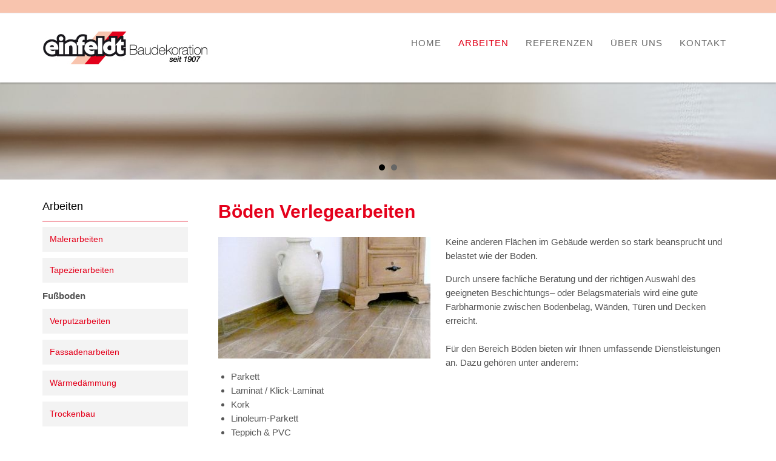

--- FILE ---
content_type: text/html; charset=UTF-8
request_url: https://www.einfeldt-baudeko.de/Fu%C3%9Fboden.html
body_size: 5311
content:
<!DOCTYPE html>
<html lang="de">
<head>
<meta charset="UTF-8">
<title>Fußboden - Einfeldt Baudekoration in Frankfurt / Main</title>
<base href="https://www.einfeldt-baudeko.de/">
<meta name="robots" content="index,follow">
<meta name="description" content="">
<meta name="generator" content="Contao Open Source CMS">
<meta name="viewport" content="width=device-width, initial-scale=1.0">
<link rel="stylesheet" href="files/theme/theme-config/webfonts.css?v=06486ee5"><link rel="stylesheet" href="assets/css/mobile-menu.min.css,colorbox.min.css,swipe.min.css,custom.css,an...-8fe4fa27.css"><script src="assets/js/jquery.min.js,mobile-menu.jquery.min.js-1b9d003c.js"></script><link rel="apple-touch-icon" sizes="120x120" href="files/theme/img/favicons/apple-touch-icon.png">
<link rel="icon" type="image/png" sizes="32x32" href="files/theme/img/favicons/favicon-32x32.png">
<link rel="icon" type="image/png" sizes="16x16" href="files/theme/img/favicons/favicon-16x16.png">
<link rel="manifest" href="files/theme/img/favicons/manifest.json">
<link rel="mask-icon" href="files/theme/img/favicons/safari-pinned-tab.svg" color="#5bbad5">
<link rel="shortcut icon" href="files/theme/img/favicons/favicon.ico">
<meta name="msapplication-config" content="files/theme/img/favicons/browserconfig.xml">
<meta name="theme-color" content="#ffffff">
<!--[if lt IE 9]><script src="assets/html5shiv/js/html5shiv-printshiv.min.js"></script><![endif]-->
</head>
<body id="top" class="mac chrome blink ch131 leftcolumn" itemscope itemtype="http://schema.org/WebPage">
<div id="wrapper">
<header id="header" itemscope itemtype="http://schema.org/WPHeader">
<div class="inside">
<div class="fixed-topnavi">
<!-- Den Inhalt finden Sie in der Atikeluebersicht unter Header - Configuration - Artikel Header-Configuration-Standard -->
<div class="top"> <div class="inside">
<p></p>
</div> </div>
<!-- Den Inhalt finden Sie in der Atikeluebersicht unter Header - Configuration - Artikel Header-Configuration-Standard -->
<div class="navi-section nav--slide_in">
<div class="inside"><div class="ce_ctslogo block" id="logo">
<figure class="image_container">
<a href="./" title="einfeldt Baudekoration">
<img src="files/einfeldt/einfeldt-baudeko.jpg" width="274" height="54" alt="">
</a>
</figure>    </div>
<!-- indexer::stop -->
<nav class="mod_navigation metamenu nosubarrow metamenu block" id="mainmenu">
<a href="Fu%C3%9Fboden.html#skipNavigation299" class="invisible">Navigation überspringen</a>
<ul class="level_1">
<li class="home nopadtop nopadbot first"><a href="./" title="Home" class="home nopadtop nopadbot first">Home</a></li>
<li class="submenu trail"><a href="Arbeiten.html" title="Arbeiten" class="submenu trail" aria-haspopup="true">Arbeiten</a>
<ul class="level_2">
<li class="sibling first"><a href="malerarbeiten.html" title="Malerarbeiten" class="sibling first">Malerarbeiten</a></li>
<li class="sibling"><a href="tapezierarbeiten.html" title="Tapezierarbeiten" class="sibling">Tapezierarbeiten</a></li>
<li class="active"><strong class="active">Fußboden</strong></li>
<li class="sibling"><a href="verputzarbeiten.html" title="Verputzarbeiten" class="sibling">Verputzarbeiten</a></li>
<li class="sibling"><a href="fassadenarbeiten.html" title="Fassadenarbeiten" class="sibling">Fassadenarbeiten</a></li>
<li class="sibling"><a href="waermedaemmung.html" title="Wärmedämmung" class="sibling">Wärmedämmung</a></li>
<li class="sibling last"><a href="trockenbau.html" title="Trockenbau" class="sibling last">Trockenbau</a></li>
</ul>
</li>
<li><a href="referenzen.html" title="Referenzen">Referenzen</a></li>
<li><a href="ueber-uns.html" title="Über uns">Über uns</a></li>
<li class="sidebarfullbg-right leftrightfullbg last"><a href="kontakt.html" title="Kontakt" class="sidebarfullbg-right leftrightfullbg last">Kontakt</a></li>
</ul>
<span id="skipNavigation299" class="invisible"></span>
</nav>
<!-- indexer::continue -->
<div class="mod_mobile_menu block" style="margin-left:auto;">
<div id="mobile-menu-395-trigger" class="mobile_menu_trigger" style="display: block;">
<span class="nav-mobile"><i class="fa fa-bars"></i></span></div>
</div>
</div> </div>
</div>
<div class="mod_article block" id="article-326">
<div class="ce_ctssliderstart block" >
<div class="ctsslider" id="bxslider-slider1">    <div class="ce_ctsheaderimage block">
<div class="ctsheaderimage zentriert block">
<figure class="image_container">
<img src="assets/images/2/su3-339596d5.jpg" width="1600" height="200" alt="">
</figure>
<div class="headertextwrapper">
<div class="textblock">
<div class="texttable">
</div>
</div>
</div>
</div>
</div><div class="ce_ctsheaderimage block">
<div class="ctsheaderimage textmittig block">
<figure class="image_container">
<img src="assets/images/8/slide1-abae2ca2.jpg" width="1600" height="200" alt="">
</figure>
<div class="headertextwrapper">
<div class="textblock">
<div class="texttable">
</div>
</div>
</div>
</div>
</div></div></div>
</div>
<div class="clear"></div><!-- indexer::stop -->
<div class="mod_mobile_menu block">
<div id="mobile-menu-395-trigger" class="mobile_menu_trigger">
<span class="nav-mobile"><i class="fa fa-bars"></i></span></div>
<div id="mobile-menu-395" class="mobile_menu">
<div class="inner">
<img src="files/einfeldt/einfeldt-baudeko.jpg" width="80%" height="auto" alt="">
<!-- indexer::stop -->
<nav class="mod_navigation block">
<a href="Fu%C3%9Fboden.html#skipNavigation396" class="invisible">Navigation überspringen</a>
<ul class="level_1">
<li class="home nopadtop nopadbot first"><a href="./" title="Home" class="home nopadtop nopadbot first" itemprop="url"><span itemprop="name">Home</span></a></li>
<li class="submenu trail"><a href="Arbeiten.html" title="Arbeiten" class="submenu trail" aria-haspopup="true" itemprop="url"><span itemprop="name">Arbeiten</span></a>
<ul class="level_2">
<li class="sibling first"><a href="malerarbeiten.html" title="Malerarbeiten" class="sibling first" itemprop="url"><span itemprop="name">Malerarbeiten</span></a></li>
<li class="sibling"><a href="tapezierarbeiten.html" title="Tapezierarbeiten" class="sibling" itemprop="url"><span itemprop="name">Tapezierarbeiten</span></a></li>
<li class="active"><strong class="active" itemprop="name"><span>Fußboden</span></strong></li>
<li class="sibling"><a href="verputzarbeiten.html" title="Verputzarbeiten" class="sibling" itemprop="url"><span itemprop="name">Verputzarbeiten</span></a></li>
<li class="sibling"><a href="fassadenarbeiten.html" title="Fassadenarbeiten" class="sibling" itemprop="url"><span itemprop="name">Fassadenarbeiten</span></a></li>
<li class="sibling"><a href="waermedaemmung.html" title="Wärmedämmung" class="sibling" itemprop="url"><span itemprop="name">Wärmedämmung</span></a></li>
<li class="sibling last"><a href="trockenbau.html" title="Trockenbau" class="sibling last" itemprop="url"><span itemprop="name">Trockenbau</span></a></li>
</ul>
</li>
<li><a href="referenzen.html" title="Referenzen" itemprop="url"><span itemprop="name">Referenzen</span></a></li>
<li><a href="ueber-uns.html" title="Über uns" itemprop="url"><span itemprop="name">Über uns</span></a></li>
<li class="sidebarfullbg-right leftrightfullbg last"><a href="kontakt.html" title="Kontakt" class="sidebarfullbg-right leftrightfullbg last" itemprop="url"><span itemprop="name">Kontakt</span></a></li>
</ul>
<span id="skipNavigation396" class="invisible"></span>
</nav>
<!-- indexer::continue -->
</div>
</div>
<script>(function($){$('#mobile-menu-395').mobileMenu({'animation':!0,'animationSpeed':500,'breakPoint':991,'offCanvas':!1,'overlay':!0,'disableNavigation':!1,'parentTogglers':!1,'closeOnLinkClick':!1,'keepInPlace':!1,'position':'left','trigger':$('#mobile-menu-395-trigger')})})(jQuery)</script>
</div>
<!-- indexer::continue -->
</div>
</header>
<div id="container">
<main id="main" itemscope itemtype="http://schema.org/WebPageElement" itemprop="mainContentOfPage">
<div class="inside">
<div class="mod_article block" id="article-312">
<div class="ce_text block">
<h1 class="headline">Böden Verlegearbeiten</h1>
<figure class="image_container float_left" style="margin-right:25px;">
<img src="assets/images/1/referenzen-06-g-d0cbe68b.jpg" width="350" height="200" alt="">
</figure>
<p>Keine anderen Flächen im Gebäude werden so stark beansprucht und belastet wie der Boden.&nbsp;</p>
<div>Durch unsere fachliche Beratung und der richtigen Auswahl des geeigneten Beschichtungs– oder Belagsmaterials wird eine gute Farbharmonie zwischen Bodenbelag, Wänden, Türen und Decken erreicht.</div>
<div><br>Für den Bereich Böden bieten wir Ihnen umfassende Dienstleistungen an. Dazu gehören unter anderem:
<ul>
<li>Parkett</li>
<li>Laminat / Klick-Laminat</li>
<li>Kork</li>
<li>Linoleum-Parkett</li>
<li>Teppich &amp; PVC</li>
</ul>
<div><strong>Wir verlegen jede Qualität stets zu Ihrer Zufriedenheit.</strong></div>
</div>
</div>
</div>
</div>
</main>
<aside id="left">
<div class="inside">
<!-- indexer::stop -->
<nav class="mod_navigation widget block" id="submenu">
<h3>Arbeiten</h3>
<a href="Fu%C3%9Fboden.html#skipNavigation327" class="invisible">Navigation überspringen</a>
<ul class="level_1">
<li class="sibling first"><a href="malerarbeiten.html" title="Malerarbeiten" class="sibling first">Malerarbeiten</a></li>
<li class="sibling"><a href="tapezierarbeiten.html" title="Tapezierarbeiten" class="sibling">Tapezierarbeiten</a></li>
<li class="active"><strong class="active">Fußboden</strong></li>
<li class="sibling"><a href="verputzarbeiten.html" title="Verputzarbeiten" class="sibling">Verputzarbeiten</a></li>
<li class="sibling"><a href="fassadenarbeiten.html" title="Fassadenarbeiten" class="sibling">Fassadenarbeiten</a></li>
<li class="sibling"><a href="waermedaemmung.html" title="Wärmedämmung" class="sibling">Wärmedämmung</a></li>
<li class="sibling last"><a href="trockenbau.html" title="Trockenbau" class="sibling last">Trockenbau</a></li>
</ul>
<span id="skipNavigation327" class="invisible"></span>
</nav>
<!-- indexer::continue -->
</div>
</aside>
</div>
<footer id="footer" itemscope itemtype="http://schema.org/WPFooter">
<div class="inside">
<!-- Den Inhalt finden Sie in der Atikeluebersicht unter Footer-Configuration - Artikel Footer-Configuration -->
<div class="ce_ctswrapper block">
<div class="ce_ctswrapperstart"
>
<div class="inside ptop70 pbottom70 block">
<div class="col-xs-12 col-md-3 col-sm-3 ce_ctsteambox block">
<div class="ce_ctsteam standard socialround text-align-left block">
<h4 class="headline">Kontakt</h4>
<div class="company-name">
<div class="org">Einfeldt Baudekoration GmbH</div>
</div>
<div class="adress">
<div class="street-address">Orber Straße 42</div>
<span class="postal-code">60386</span>
<span class="locality">Frankfurt am Main</span>
</div>
<div class="contact">
<div class="phone">
<span class="desc fas fa-phone"></span><span class="tel">+49 69 - 232412</span>
</div>
<div class="fax">
<span class="desc fas fa-fax"></span><span class="fax">+49 69 - 253932</span>
</div>
<div class="mail">
<span class="desc far fa-envelope"></span>
<span class="email"><a href="&#109;&#97;&#105;&#108;&#116;&#111;&#58;&#105;&#x6E;&#102;&#x6F;&#64;&#x65;&#105;&#x6E;&#102;&#x65;&#108;&#x64;&#116;&#x2D;&#98;&#x61;&#117;&#x64;&#101;&#x6B;&#111;&#x2E;&#100;&#x65;" class="email">&#105;&#x6E;&#102;&#x6F;&#64;&#x65;&#105;&#x6E;&#102;&#x65;&#108;&#x64;&#116;&#x2D;&#98;&#x61;&#117;&#x64;&#101;&#x6B;&#111;&#x2E;&#100;&#x65;</a></span>
</div>
<div class="linkweb">
<span class="desc fas fa-globe"></span><span class="web"><a href="https://www.einfeldt-baudeko.de" target="_blank" title="">einfeldt-baudeko.de</a></span>
</div>
</div>
</div>    </div><div class="col-sm-6 ce_ctscolorbox block">
<div class="ce_ctscolor nobg icontop text-align-left  block">
<div class="outside">
<div class="inside"
>
<div class="frame">
<div class="content">
<h4 class="headline" >Über uns</h4>
<div class="text">
<p>Die&nbsp;Einfeldt Baudekoration GmbH steht bereits seit mehr als 110 Jahren für hochwertige Handwerksarbeit in Frankfurt und dem gesamten Rhein-Main-Gebiet.&nbsp;Dank unserem professionellen Team, bieten wir Ihnen von Maler-, Lackier- und Tapezierarbeiten über Fassadensanierungen und Wärmedämmungen bis zu Bodenbelagsarbeiten ein breites Leistungsspektrum.</p>    </div>
</div>
<div class="link">
<a href="ueber-uns.html"   title=""><span data-hover="Mehr Infos">
Mehr Infos</span>
</a>
</div>
</div>
</div>
</div>
</div>
</div>
<!-- indexer::stop -->
<nav class="col-sm-3 mod_customnav block">
<h4>Links</h4>
<a href="Fu%C3%9Fboden.html#skipNavigation273" class="invisible">Navigation überspringen</a>
<ul class="level_1">
<li class="trail first"><a href="Arbeiten.html" title="Arbeiten" class="trail first">Arbeiten</a></li>
<li><a href="referenzen.html" title="Referenzen">Referenzen</a></li>
<li><a href="ueber-uns.html" title="Über uns">Über uns</a></li>
<li class="sidebarfullbg-right leftrightfullbg last"><a href="kontakt.html" title="Kontakt" class="sidebarfullbg-right leftrightfullbg last">Kontakt</a></li>
</ul>
<span id="skipNavigation273" class="invisible"></span>
</nav>
<!-- indexer::continue -->
</div>
</div>
</div>
<div class="ce_ctswrapper fontcolor-dark block">
<div class="ce_ctswrapperstart"
style=' background-color:rgba(228,0,27,1);'
>
<div class="inside ptop20 pbottom20 block">
<!-- indexer::stop --> <div class="footermenu col-xs-12 block"> <span style="color:#fff"> Copyright © 2026 einfeldt Baudekoration GmbH | <a href="index.php/impressum.html" title="Impressum"><span style="color:#fff">Impressum</span></a> | <a href="index.php/kontakt.html" title="Kontakt"><span style="color:#fff">Kontakt</span></a> | <a href="index.php/datenschutz.html" title="Datenschutz"><span style="color:#fff">Datenschutz</span></a></span> </div> <!-- indexer::continue -->
</div>
</div>
</div>
<div id="backtotop"> <ul> <li><a id="toTop" href="#">Back to Top</a></li> </ul> </div>
</div>
</footer>
</div>
<script src="assets/jquery-ui/js/jquery-ui.min.js?v=1.13.2"></script>
<script>jQuery(function($){$(document).accordion({heightStyle:'content',header:'.toggler',collapsible:!0,create:function(event,ui){ui.header.addClass('active');$('.toggler').attr('tabindex',0)},activate:function(event,ui){ui.newHeader.addClass('active');ui.oldHeader.removeClass('active');$('.toggler').attr('tabindex',0)}})})</script>
<script src="assets/colorbox/js/colorbox.min.js?v=1.6.6"></script>
<script>jQuery(function($){$('a[data-lightbox]').map(function(){$(this).colorbox({loop:!1,rel:$(this).attr('data-lightbox'),maxWidth:'95%',maxHeight:'95%'})})})</script>
<script src="files/theme/js/aos/aos.js"></script>
<script>AOS.init({disable:'mobile',delay:500,duration:600,once:!1})</script>
<script>jQuery(function(){jQuery(window).scroll(function(){if(jQuery(this).scrollTop()!=0){jQuery('#toTop, #backtotop').fadeIn()}else{jQuery('#toTop, #backtotop').fadeOut()}});jQuery('#toTop').click(function(){jQuery('body,html').animate({scrollTop:0},800)})})</script><script src="files/theme/js/waypoints4/jquery.waypoints.min.js"></script><script>jQuery(document).ready(function($){$(function(){var footerspacer=$(".footerinfospacer");var footerinfoHeight=$('.footerInfoFix').outerHeight();var navfooterfix=$(".footerInfoFix");$(window).scroll(function(){var scroll=$(window).scrollTop();if(scroll>=100){navfooterfix.addClass("js--is-fixed");jQuery("body").addClass("footerinfo-is-fixed");footerspacer.css('margin-bottom',footerinfoHeight)}
if(navfooterfix.hasClass("js--is-fixed")&&scroll<=99){navfooterfix.addClass("js--fade-out");navfooterfix.removeClass("js--is-fixed");footerspacer.css('margin-bottom','0')}
if(scroll<=20){navfooterfix.removeClass("js--fade-out");navfooterfix.removeClass("js--is-fixed");jQuery("body").removeClass("footerinfo-is-fixed")}})})})</script>
<script src="assets/swipe/js/swipe.min.js?v=2.2.0"></script>
<script>(function(){var e=document.querySelectorAll('.content-slider, .slider-control'),c,i;for(i=0;i<e.length;i+=2){c=e[i].getAttribute('data-config').split(',');new Swipe(e[i],{'auto':parseInt(c[0]),'speed':parseInt(c[1]),'startSlide':parseInt(c[2]),'continuous':parseInt(c[3]),'menu':e[i+1]})}})()</script>
<script src="files/theme/js/bxslider/jquery.bxslider.min.js"></script><script>jQuery(document).ready(function($){jQuery('#bxslider-slider1').bxSlider({mode:'fade',auto:!0,speed:1500,pause:4000,autoStart:!0,autoDirection:'next',responsive:!0,ticker:!1,autoHover:!1,autoDelay:0,startSlide:0,randomStart:!1,slideSelector:'div',infiniteLoop:!0,captions:!1,ticker:!1,video:!1,useCSS:!1,pager:!0,controls:!0,nextText:' ',prevText:' ',nextSelector:null,prevSelector:null,autoControls:!1,minSlides:1,maxSlides:1,moveSlides:1,slideWidth:2560,slideMargin:0,adaptiveHeight:!1,hideControlOnEnd:!0})})</script><script src="files/theme/js/doubletaptogo/doubletaptogo.js"></script>
<script>jQuery(document).ready(function(){if(jQuery("body").hasClass("android")||jQuery("body").hasClass("win")||jQuery("body").hasClass("ios")){jQuery(".mainmenu li.submenu").doubleTapToGo();jQuery("#stickyheader .mainmenu li.submenu").doubleTapToGo()}})</script>
<script>jQuery(document).ready(function(){jQuery(".ce_searchicon").click(function(){jQuery(".mod_search.headersearch").addClass("activatesearch")});jQuery("#footer .close-window").click(function(){jQuery("#footer .mod_search").removeClass("activatesearch")});jQuery('.ce_searchicon').click(function(){setTimeout(function(){jQuery('#search_ input[name="keywords"]').focus()},800)})})</script>
</body>
</html>

--- FILE ---
content_type: text/css
request_url: https://www.einfeldt-baudeko.de/assets/css/mobile-menu.min.css,colorbox.min.css,swipe.min.css,custom.css,an...-8fe4fa27.css
body_size: 503353
content:
.mobile_menu{position:fixed;z-index:100;display:none}.mobile_menu .inner{height:100%;background:#fff;overflow-y:scroll;font-size: 1.4em;
    padding: 5%;
    line-height: 40px;
    text-decoration: none;}.mobile_menu.active.position_left{box-shadow:2px 0 5px 0 rgba(0,0,0,.5);z-index: 999999;}.mobile_menu.active.position_top{box-shadow:0 2px 5px 0 rgba(0,0,0,.5)}.mobile_menu.active.position_right{box-shadow:-2px 0 5px 0 rgba(0,0,0,.5)}.mobile_menu.active.position_bottom{box-shadow:0 -2px 5px 0 rgba(0,0,0,.5)}.mobile_menu.active.no_shadow{box-shadow:none!important}.mobile_menu_trigger{display:none}.mobile_menu_wrapper{position:relative;width:100%;overflow:hidden}.mobile_menu_overlay{position:fixed;top:0;left:0;width:100%;height:100vh;z-index:99}.mobile_menu_overlay.background{background:rgba(0,0,0,.5)}.mobile_menu li.submenu_hide>ul{display:none}.mobile_menu li.submenu_show>ul{display:block}body.ie8 .mobile_menu,body.ie8 .mobile_menu_trigger,body.ie9 .mobile_menu,body.ie9 .mobile_menu_trigger{display:none!important}
#colorbox,#cboxOverlay,#cboxWrapper{position:absolute;top:0;left:0;z-index:9999;overflow:hidden;-webkit-transform:translate3d(0,0,0)}#cboxWrapper{max-width:none}#cboxOverlay{position:fixed;width:100%;height:100%}#cboxMiddleLeft,#cboxBottomLeft{clear:left}#cboxContent{position:relative}#cboxLoadedContent{overflow:auto;-webkit-overflow-scrolling:touch}#cboxTitle{margin:0}#cboxLoadingOverlay,#cboxLoadingGraphic{position:absolute;top:0;left:0;width:100%;height:100%}#cboxPrevious,#cboxNext,#cboxClose,#cboxSlideshow{cursor:pointer}.cboxPhoto{float:left;margin:auto;border:0;display:block;max-width:none;-ms-interpolation-mode:bicubic}.cboxIframe{width:100%;height:100%;display:block;border:0;padding:0;margin:0}#colorbox,#cboxContent,#cboxLoadedContent{box-sizing:content-box;-moz-box-sizing:content-box;-webkit-box-sizing:content-box}#cboxOverlay{background:#000;opacity:.9;filter:alpha(opacity = 90)}#colorbox{outline:0}#cboxContent{margin-top:20px;background:#000}.cboxIframe{background:#fff}#cboxError{padding:50px;border:1px solid #ccc}#cboxLoadedContent{border:5px solid #000;background:#fff}#cboxTitle{position:absolute;top:-20px;left:0;color:#ccc}#cboxCurrent{position:absolute;top:-20px;right:0;color:#ccc}#cboxLoadingGraphic{background:url(../../assets/colorbox/images/loading.gif) no-repeat center center}#cboxPrevious,#cboxNext,#cboxSlideshow,#cboxClose{border:0;padding:0;margin:0;overflow:visible;width:auto;background:0 0}#cboxPrevious:active,#cboxNext:active,#cboxSlideshow:active,#cboxClose:active{outline:0}#cboxSlideshow{position:absolute;top:-20px;right:90px;color:#fff}#cboxPrevious{position:absolute;top:50%;left:5px;margin-top:-32px;background:url(../../assets/colorbox/images/controls.png) no-repeat top left;width:28px;height:65px;text-indent:-9999px}#cboxPrevious:hover{background-position:bottom left}#cboxNext{position:absolute;top:50%;right:5px;margin-top:-32px;background:url(../../assets/colorbox/images/controls.png) no-repeat top right;width:28px;height:65px;text-indent:-9999px}#cboxNext:hover{background-position:bottom right}#cboxClose{position:absolute;top:5px;right:5px;display:block;background:url(../../assets/colorbox/images/controls.png) no-repeat top center;width:38px;height:19px;text-indent:-9999px}#cboxClose:hover{background-position:bottom center}
.content-slider{overflow:hidden;visibility:hidden;position:relative}.slider-wrapper{overflow:hidden;position:relative}.slider-wrapper>*{float:left;width:100%;position:relative}.slider-control{height:30px;position:relative}.slider-control a,.slider-control .slider-menu{position:absolute;top:9px;display:inline-block}.slider-control .slider-prev{left:0}.slider-control .slider-next{right:0}.slider-control .slider-menu{top:0;width:50%;left:50%;margin-left:-25%;font-size:27px;text-align:center}.slider-control .slider-menu b{color:#bbb;cursor:pointer}.slider-control .slider-menu b.active{color:#666}
/**
 * =============================================================================
 * Anpassungen in diese Datei
 * ==========================================================================
 */

/* fuer alle Geraete-Klassen */

.myClass p {
    color: #ff0000;
}

#main .ce_ctswrapperstart.conparoller {
    background-attachment: initial;
}


.link a, .linkm a {
    position: relative;
    display: inline-block;
    color: rgba(226,0,24,1);
    text-decoration: none;
    text-transform: uppercase;
    font-weight: bold;
    -moz-transition: All 0.3s ease;
    -ms-transition: All 0.3s ease;
    -o-transition: All 0.3s ease;
    -webkit-transition: All 0.3s ease;
    transition: All 0.3s ease;
}


.nav-mobile i {
    margin: 0;
    display: block;
    width: 44px;
    height: 44px;
    margin-left: auto;
    text-align: center;
    text-decoration: none;
    font-size: 26px;
    line-height: 47px;
    color: #fff;
    background-color: rgba(226,0,24,1);
}

/* fuer tablets und groessere Displays*/
@media only screen and (min-width:768px) {

    .myClass p {
        color: #00ff99;
    }

    header .bxsmall .bx-viewport {
        border: 10px solid #e5e8ee;
    }

}


/* fuer tablets und groessere Displays*/
@media only screen and (min-width:992px) {

    .myClass p {
        color: #f300ff;
    }

}

/* fuer desktop */
@media only screen and (min-width:1025px) {

    .myClass p {
        color: #0800ff;
    }

    /*#mainmenu ul > li.home-icon a {
        padding: 8px 10px;
        font-size: 0;
    }


     #mainmenu ul li.home-icon a::before {
        position: relative;
        bottom: 0;
        background-color: transparent;
        font-size: 18px;
        font-family: FontAwesome;
        content: '\f015';
        transform: inherit;
    }*/


}


/* fuer Smartphones */
@media only screen and (max-width:767px) {

.myClass p {
    color: #ffc000;
}


}
@charset "UTF-8";

/*!
 * animate.css -http://daneden.me/animate
 * Version - 3.5.2
 * Licensed under the MIT license - http://opensource.org/licenses/MIT
 *
 * Copyright (c) 2017 Daniel Eden
 */

.animated{animation-duration:1s;animation-fill-mode:both}.animated.infinite{animation-iteration-count:infinite}.animated.hinge{animation-duration:2s}.animated.bounceIn,.animated.bounceOut,.animated.flipOutX,.animated.flipOutY{animation-duration:.75s}@keyframes bounce{0%,20%,53%,80%,to{animation-timing-function:cubic-bezier(.215,.61,.355,1);transform:translateZ(0)}40%,43%{animation-timing-function:cubic-bezier(.755,.05,.855,.06);transform:translate3d(0,-30px,0)}70%{animation-timing-function:cubic-bezier(.755,.05,.855,.06);transform:translate3d(0,-15px,0)}90%{transform:translate3d(0,-4px,0)}}.bounce{animation-name:bounce;transform-origin:center bottom}@keyframes flash{0%,50%,to{opacity:1}25%,75%{opacity:0}}.flash{animation-name:flash}@keyframes pulse{0%{transform:scaleX(1)}50%{transform:scale3d(1.05,1.05,1.05)}to{transform:scaleX(1)}}.pulse{animation-name:pulse}@keyframes rubberBand{0%{transform:scaleX(1)}30%{transform:scale3d(1.25,.75,1)}40%{transform:scale3d(.75,1.25,1)}50%{transform:scale3d(1.15,.85,1)}65%{transform:scale3d(.95,1.05,1)}75%{transform:scale3d(1.05,.95,1)}to{transform:scaleX(1)}}.rubberBand{animation-name:rubberBand}@keyframes shake{0%,to{transform:translateZ(0)}10%,30%,50%,70%,90%{transform:translate3d(-10px,0,0)}20%,40%,60%,80%{transform:translate3d(10px,0,0)}}.shake{animation-name:shake}@keyframes headShake{0%{transform:translateX(0)}6.5%{transform:translateX(-6px) rotateY(-9deg)}18.5%{transform:translateX(5px) rotateY(7deg)}31.5%{transform:translateX(-3px) rotateY(-5deg)}43.5%{transform:translateX(2px) rotateY(3deg)}50%{transform:translateX(0)}}.headShake{animation-timing-function:ease-in-out;animation-name:headShake}@keyframes swing{20%{transform:rotate(15deg)}40%{transform:rotate(-10deg)}60%{transform:rotate(5deg)}80%{transform:rotate(-5deg)}to{transform:rotate(0deg)}}.swing{transform-origin:top center;animation-name:swing}@keyframes tada{0%{transform:scaleX(1)}10%,20%{transform:scale3d(.9,.9,.9) rotate(-3deg)}30%,50%,70%,90%{transform:scale3d(1.1,1.1,1.1) rotate(3deg)}40%,60%,80%{transform:scale3d(1.1,1.1,1.1) rotate(-3deg)}to{transform:scaleX(1)}}.tada{animation-name:tada}@keyframes wobble{0%{transform:none}15%{transform:translate3d(-25%,0,0) rotate(-5deg)}30%{transform:translate3d(20%,0,0) rotate(3deg)}45%{transform:translate3d(-15%,0,0) rotate(-3deg)}60%{transform:translate3d(10%,0,0) rotate(2deg)}75%{transform:translate3d(-5%,0,0) rotate(-1deg)}to{transform:none}}.wobble{animation-name:wobble}@keyframes jello{0%,11.1%,to{transform:none}22.2%{transform:skewX(-12.5deg) skewY(-12.5deg)}33.3%{transform:skewX(6.25deg) skewY(6.25deg)}44.4%{transform:skewX(-3.125deg) skewY(-3.125deg)}55.5%{transform:skewX(1.5625deg) skewY(1.5625deg)}66.6%{transform:skewX(-.78125deg) skewY(-.78125deg)}77.7%{transform:skewX(.390625deg) skewY(.390625deg)}88.8%{transform:skewX(-.1953125deg) skewY(-.1953125deg)}}.jello{animation-name:jello;transform-origin:center}@keyframes bounceIn{0%,20%,40%,60%,80%,to{animation-timing-function:cubic-bezier(.215,.61,.355,1)}0%{opacity:0;transform:scale3d(.3,.3,.3)}20%{transform:scale3d(1.1,1.1,1.1)}40%{transform:scale3d(.9,.9,.9)}60%{opacity:1;transform:scale3d(1.03,1.03,1.03)}80%{transform:scale3d(.97,.97,.97)}to{opacity:1;transform:scaleX(1)}}.bounceIn{animation-name:bounceIn}@keyframes bounceInDown{0%,60%,75%,90%,to{animation-timing-function:cubic-bezier(.215,.61,.355,1)}0%{opacity:0;transform:translate3d(0,-3000px,0)}60%{opacity:1;transform:translate3d(0,25px,0)}75%{transform:translate3d(0,-10px,0)}90%{transform:translate3d(0,5px,0)}to{transform:none}}.bounceInDown{animation-name:bounceInDown}@keyframes bounceInLeft{0%,60%,75%,90%,to{animation-timing-function:cubic-bezier(.215,.61,.355,1)}0%{opacity:0;transform:translate3d(-3000px,0,0)}60%{opacity:1;transform:translate3d(25px,0,0)}75%{transform:translate3d(-10px,0,0)}90%{transform:translate3d(5px,0,0)}to{transform:none}}.bounceInLeft{animation-name:bounceInLeft}@keyframes bounceInRight{0%,60%,75%,90%,to{animation-timing-function:cubic-bezier(.215,.61,.355,1)}0%{opacity:0;transform:translate3d(3000px,0,0)}60%{opacity:1;transform:translate3d(-25px,0,0)}75%{transform:translate3d(10px,0,0)}90%{transform:translate3d(-5px,0,0)}to{transform:none}}.bounceInRight{animation-name:bounceInRight}@keyframes bounceInUp{0%,60%,75%,90%,to{animation-timing-function:cubic-bezier(.215,.61,.355,1)}0%{opacity:0;transform:translate3d(0,3000px,0)}60%{opacity:1;transform:translate3d(0,-20px,0)}75%{transform:translate3d(0,10px,0)}90%{transform:translate3d(0,-5px,0)}to{transform:translateZ(0)}}.bounceInUp{animation-name:bounceInUp}@keyframes bounceOut{20%{transform:scale3d(.9,.9,.9)}50%,55%{opacity:1;transform:scale3d(1.1,1.1,1.1)}to{opacity:0;transform:scale3d(.3,.3,.3)}}.bounceOut{animation-name:bounceOut}@keyframes bounceOutDown{20%{transform:translate3d(0,10px,0)}40%,45%{opacity:1;transform:translate3d(0,-20px,0)}to{opacity:0;transform:translate3d(0,2000px,0)}}.bounceOutDown{animation-name:bounceOutDown}@keyframes bounceOutLeft{20%{opacity:1;transform:translate3d(20px,0,0)}to{opacity:0;transform:translate3d(-2000px,0,0)}}.bounceOutLeft{animation-name:bounceOutLeft}@keyframes bounceOutRight{20%{opacity:1;transform:translate3d(-20px,0,0)}to{opacity:0;transform:translate3d(2000px,0,0)}}.bounceOutRight{animation-name:bounceOutRight}@keyframes bounceOutUp{20%{transform:translate3d(0,-10px,0)}40%,45%{opacity:1;transform:translate3d(0,20px,0)}to{opacity:0;transform:translate3d(0,-2000px,0)}}.bounceOutUp{animation-name:bounceOutUp}@keyframes fadeIn{0%{opacity:0}to{opacity:1}}.fadeIn{animation-name:fadeIn}@keyframes fadeInDown{0%{opacity:0;transform:translate3d(0,-100%,0)}to{opacity:1;transform:none}}.fadeInDown{animation-name:fadeInDown}@keyframes fadeInDownBig{0%{opacity:0;transform:translate3d(0,-2000px,0)}to{opacity:1;transform:none}}.fadeInDownBig{animation-name:fadeInDownBig}@keyframes fadeInLeft{0%{opacity:0;transform:translate3d(-100%,0,0)}to{opacity:1;transform:none}}.fadeInLeft{animation-name:fadeInLeft}@keyframes fadeInLeftBig{0%{opacity:0;transform:translate3d(-2000px,0,0)}to{opacity:1;transform:none}}.fadeInLeftBig{animation-name:fadeInLeftBig}@keyframes fadeInRight{0%{opacity:0;transform:translate3d(100%,0,0)}to{opacity:1;transform:none}}.fadeInRight{animation-name:fadeInRight}@keyframes fadeInRightBig{0%{opacity:0;transform:translate3d(2000px,0,0)}to{opacity:1;transform:none}}.fadeInRightBig{animation-name:fadeInRightBig}@keyframes fadeInUp{0%{opacity:0;transform:translate3d(0,100%,0)}to{opacity:1;transform:none}}.fadeInUp{animation-name:fadeInUp}@keyframes fadeInUpBig{0%{opacity:0;transform:translate3d(0,2000px,0)}to{opacity:1;transform:none}}.fadeInUpBig{animation-name:fadeInUpBig}@keyframes fadeOut{0%{opacity:1}to{opacity:0}}.fadeOut{animation-name:fadeOut}@keyframes fadeOutDown{0%{opacity:1}to{opacity:0;transform:translate3d(0,100%,0)}}.fadeOutDown{animation-name:fadeOutDown}@keyframes fadeOutDownBig{0%{opacity:1}to{opacity:0;transform:translate3d(0,2000px,0)}}.fadeOutDownBig{animation-name:fadeOutDownBig}@keyframes fadeOutLeft{0%{opacity:1}to{opacity:0;transform:translate3d(-100%,0,0)}}.fadeOutLeft{animation-name:fadeOutLeft}@keyframes fadeOutLeftBig{0%{opacity:1}to{opacity:0;transform:translate3d(-2000px,0,0)}}.fadeOutLeftBig{animation-name:fadeOutLeftBig}@keyframes fadeOutRight{0%{opacity:1}to{opacity:0;transform:translate3d(100%,0,0)}}.fadeOutRight{animation-name:fadeOutRight}@keyframes fadeOutRightBig{0%{opacity:1}to{opacity:0;transform:translate3d(2000px,0,0)}}.fadeOutRightBig{animation-name:fadeOutRightBig}@keyframes fadeOutUp{0%{opacity:1}to{opacity:0;transform:translate3d(0,-100%,0)}}.fadeOutUp{animation-name:fadeOutUp}@keyframes fadeOutUpBig{0%{opacity:1}to{opacity:0;transform:translate3d(0,-2000px,0)}}.fadeOutUpBig{animation-name:fadeOutUpBig}@keyframes flip{0%{transform:perspective(400px) rotateY(-1turn);animation-timing-function:ease-out}40%{transform:perspective(400px) translateZ(150px) rotateY(-190deg);animation-timing-function:ease-out}50%{transform:perspective(400px) translateZ(150px) rotateY(-170deg);animation-timing-function:ease-in}80%{transform:perspective(400px) scale3d(.95,.95,.95);animation-timing-function:ease-in}to{transform:perspective(400px);animation-timing-function:ease-in}}.animated.flip{-webkit-backface-visibility:visible;backface-visibility:visible;animation-name:flip}@keyframes flipInX{0%{transform:perspective(400px) rotateX(90deg);animation-timing-function:ease-in;opacity:0}40%{transform:perspective(400px) rotateX(-20deg);animation-timing-function:ease-in}60%{transform:perspective(400px) rotateX(10deg);opacity:1}80%{transform:perspective(400px) rotateX(-5deg)}to{transform:perspective(400px)}}.flipInX{-webkit-backface-visibility:visible!important;backface-visibility:visible!important;animation-name:flipInX}@keyframes flipInY{0%{transform:perspective(400px) rotateY(90deg);animation-timing-function:ease-in;opacity:0}40%{transform:perspective(400px) rotateY(-20deg);animation-timing-function:ease-in}60%{transform:perspective(400px) rotateY(10deg);opacity:1}80%{transform:perspective(400px) rotateY(-5deg)}to{transform:perspective(400px)}}.flipInY{-webkit-backface-visibility:visible!important;backface-visibility:visible!important;animation-name:flipInY}@keyframes flipOutX{0%{transform:perspective(400px)}30%{transform:perspective(400px) rotateX(-20deg);opacity:1}to{transform:perspective(400px) rotateX(90deg);opacity:0}}.flipOutX{animation-name:flipOutX;-webkit-backface-visibility:visible!important;backface-visibility:visible!important}@keyframes flipOutY{0%{transform:perspective(400px)}30%{transform:perspective(400px) rotateY(-15deg);opacity:1}to{transform:perspective(400px) rotateY(90deg);opacity:0}}.flipOutY{-webkit-backface-visibility:visible!important;backface-visibility:visible!important;animation-name:flipOutY}@keyframes lightSpeedIn{0%{transform:translate3d(100%,0,0) skewX(-30deg);opacity:0}60%{transform:skewX(20deg);opacity:1}80%{transform:skewX(-5deg);opacity:1}to{transform:none;opacity:1}}.lightSpeedIn{animation-name:lightSpeedIn;animation-timing-function:ease-out}@keyframes lightSpeedOut{0%{opacity:1}to{transform:translate3d(100%,0,0) skewX(30deg);opacity:0}}.lightSpeedOut{animation-name:lightSpeedOut;animation-timing-function:ease-in}@keyframes rotateIn{0%{transform-origin:center;transform:rotate(-200deg);opacity:0}to{transform-origin:center;transform:none;opacity:1}}.rotateIn{animation-name:rotateIn}@keyframes rotateInDownLeft{0%{transform-origin:left bottom;transform:rotate(-45deg);opacity:0}to{transform-origin:left bottom;transform:none;opacity:1}}.rotateInDownLeft{animation-name:rotateInDownLeft}@keyframes rotateInDownRight{0%{transform-origin:right bottom;transform:rotate(45deg);opacity:0}to{transform-origin:right bottom;transform:none;opacity:1}}.rotateInDownRight{animation-name:rotateInDownRight}@keyframes rotateInUpLeft{0%{transform-origin:left bottom;transform:rotate(45deg);opacity:0}to{transform-origin:left bottom;transform:none;opacity:1}}.rotateInUpLeft{animation-name:rotateInUpLeft}@keyframes rotateInUpRight{0%{transform-origin:right bottom;transform:rotate(-90deg);opacity:0}to{transform-origin:right bottom;transform:none;opacity:1}}.rotateInUpRight{animation-name:rotateInUpRight}@keyframes rotateOut{0%{transform-origin:center;opacity:1}to{transform-origin:center;transform:rotate(200deg);opacity:0}}.rotateOut{animation-name:rotateOut}@keyframes rotateOutDownLeft{0%{transform-origin:left bottom;opacity:1}to{transform-origin:left bottom;transform:rotate(45deg);opacity:0}}.rotateOutDownLeft{animation-name:rotateOutDownLeft}@keyframes rotateOutDownRight{0%{transform-origin:right bottom;opacity:1}to{transform-origin:right bottom;transform:rotate(-45deg);opacity:0}}.rotateOutDownRight{animation-name:rotateOutDownRight}@keyframes rotateOutUpLeft{0%{transform-origin:left bottom;opacity:1}to{transform-origin:left bottom;transform:rotate(-45deg);opacity:0}}.rotateOutUpLeft{animation-name:rotateOutUpLeft}@keyframes rotateOutUpRight{0%{transform-origin:right bottom;opacity:1}to{transform-origin:right bottom;transform:rotate(90deg);opacity:0}}.rotateOutUpRight{animation-name:rotateOutUpRight}@keyframes hinge{0%{transform-origin:top left;animation-timing-function:ease-in-out}20%,60%{transform:rotate(80deg);transform-origin:top left;animation-timing-function:ease-in-out}40%,80%{transform:rotate(60deg);transform-origin:top left;animation-timing-function:ease-in-out;opacity:1}to{transform:translate3d(0,700px,0);opacity:0}}.hinge{animation-name:hinge}@keyframes jackInTheBox{0%{opacity:0;transform:scale(.1) rotate(30deg);transform-origin:center bottom}50%{transform:rotate(-10deg)}70%{transform:rotate(3deg)}to{opacity:1;transform:scale(1)}}.jackInTheBox{animation-name:jackInTheBox}@keyframes rollIn{0%{opacity:0;transform:translate3d(-100%,0,0) rotate(-120deg)}to{opacity:1;transform:none}}.rollIn{animation-name:rollIn}@keyframes rollOut{0%{opacity:1}to{opacity:0;transform:translate3d(100%,0,0) rotate(120deg)}}.rollOut{animation-name:rollOut}@keyframes zoomIn{0%{opacity:0;transform:scale3d(.3,.3,.3)}50%{opacity:1}}.zoomIn{animation-name:zoomIn}@keyframes zoomInDown{0%{opacity:0;transform:scale3d(.1,.1,.1) translate3d(0,-1000px,0);animation-timing-function:cubic-bezier(.55,.055,.675,.19)}60%{opacity:1;transform:scale3d(.475,.475,.475) translate3d(0,60px,0);animation-timing-function:cubic-bezier(.175,.885,.32,1)}}.zoomInDown{animation-name:zoomInDown}@keyframes zoomInLeft{0%{opacity:0;transform:scale3d(.1,.1,.1) translate3d(-1000px,0,0);animation-timing-function:cubic-bezier(.55,.055,.675,.19)}60%{opacity:1;transform:scale3d(.475,.475,.475) translate3d(10px,0,0);animation-timing-function:cubic-bezier(.175,.885,.32,1)}}.zoomInLeft{animation-name:zoomInLeft}@keyframes zoomInRight{0%{opacity:0;transform:scale3d(.1,.1,.1) translate3d(1000px,0,0);animation-timing-function:cubic-bezier(.55,.055,.675,.19)}60%{opacity:1;transform:scale3d(.475,.475,.475) translate3d(-10px,0,0);animation-timing-function:cubic-bezier(.175,.885,.32,1)}}.zoomInRight{animation-name:zoomInRight}@keyframes zoomInUp{0%{opacity:0;transform:scale3d(.1,.1,.1) translate3d(0,1000px,0);animation-timing-function:cubic-bezier(.55,.055,.675,.19)}60%{opacity:1;transform:scale3d(.475,.475,.475) translate3d(0,-60px,0);animation-timing-function:cubic-bezier(.175,.885,.32,1)}}.zoomInUp{animation-name:zoomInUp}@keyframes zoomOut{0%{opacity:1}50%{opacity:0;transform:scale3d(.3,.3,.3)}to{opacity:0}}.zoomOut{animation-name:zoomOut}@keyframes zoomOutDown{40%{opacity:1;transform:scale3d(.475,.475,.475) translate3d(0,-60px,0);animation-timing-function:cubic-bezier(.55,.055,.675,.19)}to{opacity:0;transform:scale3d(.1,.1,.1) translate3d(0,2000px,0);transform-origin:center bottom;animation-timing-function:cubic-bezier(.175,.885,.32,1)}}.zoomOutDown{animation-name:zoomOutDown}@keyframes zoomOutLeft{40%{opacity:1;transform:scale3d(.475,.475,.475) translate3d(42px,0,0)}to{opacity:0;transform:scale(.1) translate3d(-2000px,0,0);transform-origin:left center}}.zoomOutLeft{animation-name:zoomOutLeft}@keyframes zoomOutRight{40%{opacity:1;transform:scale3d(.475,.475,.475) translate3d(-42px,0,0)}to{opacity:0;transform:scale(.1) translate3d(2000px,0,0);transform-origin:right center}}.zoomOutRight{animation-name:zoomOutRight}@keyframes zoomOutUp{40%{opacity:1;transform:scale3d(.475,.475,.475) translate3d(0,60px,0);animation-timing-function:cubic-bezier(.55,.055,.675,.19)}to{opacity:0;transform:scale3d(.1,.1,.1) translate3d(0,-2000px,0);transform-origin:center bottom;animation-timing-function:cubic-bezier(.175,.885,.32,1)}}.zoomOutUp{animation-name:zoomOutUp}@keyframes slideInDown{0%{transform:translate3d(0,-100%,0);visibility:visible}to{transform:translateZ(0)}}.slideInDown{animation-name:slideInDown}@keyframes slideInLeft{0%{transform:translate3d(-100%,0,0);visibility:visible}to{transform:translateZ(0)}}.slideInLeft{animation-name:slideInLeft}@keyframes slideInRight{0%{transform:translate3d(100%,0,0);visibility:visible}to{transform:translateZ(0)}}.slideInRight{animation-name:slideInRight}@keyframes slideInUp{0%{transform:translate3d(0,100%,0);visibility:visible}to{transform:translateZ(0)}}.slideInUp{animation-name:slideInUp}@keyframes slideOutDown{0%{transform:translateZ(0)}to{visibility:hidden;transform:translate3d(0,100%,0)}}.slideOutDown{animation-name:slideOutDown}@keyframes slideOutLeft{0%{transform:translateZ(0)}to{visibility:hidden;transform:translate3d(-100%,0,0)}}.slideOutLeft{animation-name:slideOutLeft}@keyframes slideOutRight{0%{transform:translateZ(0)}to{visibility:hidden;transform:translate3d(100%,0,0)}}.slideOutRight{animation-name:slideOutRight}@keyframes slideOutUp{0%{transform:translateZ(0)}to{visibility:hidden;transform:translate3d(0,-100%,0)}}.slideOutUp{animation-name:slideOutUp}
/*!
 * Bootstrap v3.3.7 (http://getbootstrap.com)
 * Copyright 2011-2016 Twitter, Inc.
 * Licensed under MIT (https://github.com/twbs/bootstrap/blob/master/LICENSE)
 */

/*!
 * Generated using the Bootstrap Customizer (http://getbootstrap.com/customize/?id=38f921e5f6322e2d33de63df9867c0ee)
 * Config saved to config.json and https://gist.github.com/38f921e5f6322e2d33de63df9867c0ee
 */
/*!
 * Bootstrap v3.3.7 (http://getbootstrap.com)
 * Copyright 2011-2016 Twitter, Inc.
 * Licensed under MIT (https://github.com/twbs/bootstrap/blob/master/LICENSE)
 */
/*! normalize.css v3.0.3 | MIT License | github.com/necolas/normalize.css */
*:before,
*:after {
  -webkit-box-sizing: border-box;
  -moz-box-sizing: border-box;
  box-sizing: border-box;
}

.row {
  margin-left: -15px;
  margin-right: -15px;
}

 /*#main .columnStart {
  padding-left: 15px;
  padding-right: 15px;
}*/

 #main .row.nogutter {
  margin-left: 0px;
  margin-right: 0px;
}

 #main .row.nogutter [class*="col-"]{
  padding-left: 0px;
  padding-right: 0px;
}

.col-xs-1, .col-sm-1, .col-md-1, .col-lg-1, .col-xs-2, .col-sm-2, .col-md-2, .col-lg-2, .col-xs-3, .col-sm-3, .col-md-3, .col-lg-3, .col-xs-4, .col-sm-4, .col-md-4, .col-lg-4, .col-xs-5, .col-sm-5, .col-md-5, .col-lg-5, .col-xs-6, .col-sm-6, .col-md-6, .col-lg-6, .col-xs-7, .col-sm-7, .col-md-7, .col-lg-7, .col-xs-8, .col-sm-8, .col-md-8, .col-lg-8, .col-xs-9, .col-sm-9, .col-md-9, .col-lg-9, .col-xs-10, .col-sm-10, .col-md-10, .col-lg-10, .col-xs-11, .col-sm-11, .col-md-11, .col-lg-11, .col-xs-12, .col-sm-12, .col-md-12, .col-lg-12 {
  position: relative;
  min-height: 1px;
  padding-left: 15px;
  padding-right: 15px;
}
.col-xs-1, .col-xs-2, .col-xs-3, .col-xs-4, .col-xs-5, .col-xs-6, .col-xs-7, .col-xs-8, .col-xs-9, .col-xs-10, .col-xs-11, .col-xs-12 {
  float: left;
}

.col-xs-12 {
  width: 100%;
}
.col-xs-11 {
  width: 91.66666667%;
}
.col-xs-10 {
  width: 83.33333333%;
}
.col-xs-9 {
  width: 75%;
}
.col-xs-8 {
  width: 66.66666667%;
}
.col-xs-7 {
  width: 58.33333333%;
}
.col-xs-6 {
  width: 50%;
}
.col-xs-5 {
  width: 41.66666667%;
}
.col-xs-4 {
  width: 33.33333333%;
}
.col-xs-3 {
  width: 25%;
}
.col-xs-2 {
  width: 16.66666667%;
}
.col-xs-1 {
  width: 8.33333333%;
}
.col-xs-pull-12 {
  right: 100%;
}
.col-xs-pull-11 {
  right: 91.66666667%;
}
.col-xs-pull-10 {
  right: 83.33333333%;
}
.col-xs-pull-9 {
  right: 75%;
}
.col-xs-pull-8 {
  right: 66.66666667%;
}
.col-xs-pull-7 {
  right: 58.33333333%;
}
.col-xs-pull-6 {
  right: 50%;
}
.col-xs-pull-5 {
  right: 41.66666667%;
}
.col-xs-pull-4 {
  right: 33.33333333%;
}
.col-xs-pull-3 {
  right: 25%;
}
.col-xs-pull-2 {
  right: 16.66666667%;
}
.col-xs-pull-1 {
  right: 8.33333333%;
}
.col-xs-pull-0 {
  right: auto;
}
.col-xs-push-12 {
  left: 100%;
}
.col-xs-push-11 {
  left: 91.66666667%;
}
.col-xs-push-10 {
  left: 83.33333333%;
}
.col-xs-push-9 {
  left: 75%;
}
.col-xs-push-8 {
  left: 66.66666667%;
}
.col-xs-push-7 {
  left: 58.33333333%;
}
.col-xs-push-6 {
  left: 50%;
}
.col-xs-push-5 {
  left: 41.66666667%;
}
.col-xs-push-4 {
  left: 33.33333333%;
}
.col-xs-push-3 {
  left: 25%;
}
.col-xs-push-2 {
  left: 16.66666667%;
}
.col-xs-push-1 {
  left: 8.33333333%;
}
.col-xs-push-0 {
  left: auto;
}
.col-xs-offset-12 {
  margin-left: 100%;
}
.col-xs-offset-11 {
  margin-left: 91.66666667%;
}
.col-xs-offset-10 {
  margin-left: 83.33333333%;
}
.col-xs-offset-9 {
  margin-left: 75%;
}
.col-xs-offset-8 {
  margin-left: 66.66666667%;
}
.col-xs-offset-7 {
  margin-left: 58.33333333%;
}
.col-xs-offset-6 {
  margin-left: 50%;
}
.col-xs-offset-5 {
  margin-left: 41.66666667%;
}
.col-xs-offset-4 {
  margin-left: 33.33333333%;
}
.col-xs-offset-3 {
  margin-left: 25%;
}
.col-xs-offset-2 {
  margin-left: 16.66666667%;
}
.col-xs-offset-1 {
  margin-left: 8.33333333%;
}
.col-xs-offset-0 {
  margin-left: 0%;
}
@media (min-width: 768px) {

  .col-sm-1, .col-sm-2, .col-sm-3, .col-sm-4, .col-sm-5, .col-sm-6, .col-sm-7, .col-sm-8, .col-sm-9, .col-sm-10, .col-sm-11, .col-sm-12 {
    float: left;
  }
  .col-sm-12 {
    width: 100%;
  }
  .col-sm-11 {
    width: 91.66666667%;
  }
  .col-sm-10 {
    width: 83.33333333%;
  }
  .col-sm-9 {
    width: 75%;
  }
  .col-sm-8 {
    width: 66.66666667%;
  }
  .col-sm-7 {
    width: 58.33333333%;
  }
  .col-sm-6 {
    width: 50%;
  }
  .col-sm-5 {
    width: 41.66666667%;
  }
  .col-sm-4 {
    width: 33.33333333%;
  }
  .col-sm-3 {
    width: 25%;
  }
  .col-sm-2 {
    width: 16.66666667%;
  }
  .col-sm-1 {
    width: 8.33333333%;
  }
  .col-sm-pull-12 {
    right: 100%;
  }
  .col-sm-pull-11 {
    right: 91.66666667%;
  }
  .col-sm-pull-10 {
    right: 83.33333333%;
  }
  .col-sm-pull-9 {
    right: 75%;
  }
  .col-sm-pull-8 {
    right: 66.66666667%;
  }
  .col-sm-pull-7 {
    right: 58.33333333%;
  }
  .col-sm-pull-6 {
    right: 50%;
  }
  .col-sm-pull-5 {
    right: 41.66666667%;
  }
  .col-sm-pull-4 {
    right: 33.33333333%;
  }
  .col-sm-pull-3 {
    right: 25%;
  }
  .col-sm-pull-2 {
    right: 16.66666667%;
  }
  .col-sm-pull-1 {
    right: 8.33333333%;
  }
  .col-sm-pull-0 {
    right: auto;
  }
  .col-sm-push-12 {
    left: 100%;
  }
  .col-sm-push-11 {
    left: 91.66666667%;
  }
  .col-sm-push-10 {
    left: 83.33333333%;
  }
  .col-sm-push-9 {
    left: 75%;
  }
  .col-sm-push-8 {
    left: 66.66666667%;
  }
  .col-sm-push-7 {
    left: 58.33333333%;
  }
  .col-sm-push-6 {
    left: 50%;
  }
  .col-sm-push-5 {
    left: 41.66666667%;
  }
  .col-sm-push-4 {
    left: 33.33333333%;
  }
  .col-sm-push-3 {
    left: 25%;
  }
  .col-sm-push-2 {
    left: 16.66666667%;
  }
  .col-sm-push-1 {
    left: 8.33333333%;
  }
  .col-sm-push-0 {
    left: auto;
  }
  .col-sm-offset-12 {
    margin-left: 100%;
  }
  .col-sm-offset-11 {
    margin-left: 91.66666667%;
  }
  .col-sm-offset-10 {
    margin-left: 83.33333333%;
  }
  .col-sm-offset-9 {
    margin-left: 75%;
  }
  .col-sm-offset-8 {
    margin-left: 66.66666667%;
  }
  .col-sm-offset-7 {
    margin-left: 58.33333333%;
  }
  .col-sm-offset-6 {
    margin-left: 50%;
  }
  .col-sm-offset-5 {
    margin-left: 41.66666667%;
  }
  .col-sm-offset-4 {
    margin-left: 33.33333333%;
  }
  .col-sm-offset-3 {
    margin-left: 25%;
  }
  .col-sm-offset-2 {
    margin-left: 16.66666667%;
  }
  .col-sm-offset-1 {
    margin-left: 8.33333333%;
  }
  .col-sm-offset-0 {
    margin-left: 0%;
  }
}
@media (min-width: 992px) {
  .col-md-1, .col-md-2, .col-md-3, .col-md-4, .col-md-5, .col-md-6, .col-md-7, .col-md-8, .col-md-9, .col-md-10, .col-md-11, .col-md-12 {
    float: left;
  }
  .col-md-12 {
    width: 100%;
  }
  .col-md-11 {
    width: 91.66666667%;
  }
  .col-md-10 {
    width: 83.33333333%;
  }
  .col-md-9 {
    width: 75%;
  }
  .col-md-8 {
    width: 66.66666667%;
  }
  .col-md-7 {
    width: 58.33333333%;
  }
  .col-md-6 {
    width: 50%;
  }
  .col-md-5 {
    width: 41.66666667%;
  }
  .col-md-4 {
    width: 33.33333333%;
  }
  .col-md-3 {
    width: 25%;
  }
  .col-md-2 {
    width: 16.66666667%;
  }
  .col-md-1 {
    width: 8.33333333%;
  }
  .col-md-pull-12 {
    right: 100%;
  }
  .col-md-pull-11 {
    right: 91.66666667%;
  }
  .col-md-pull-10 {
    right: 83.33333333%;
  }
  .col-md-pull-9 {
    right: 75%;
  }
  .col-md-pull-8 {
    right: 66.66666667%;
  }
  .col-md-pull-7 {
    right: 58.33333333%;
  }
  .col-md-pull-6 {
    right: 50%;
  }
  .col-md-pull-5 {
    right: 41.66666667%;
  }
  .col-md-pull-4 {
    right: 33.33333333%;
  }
  .col-md-pull-3 {
    right: 25%;
  }
  .col-md-pull-2 {
    right: 16.66666667%;
  }
  .col-md-pull-1 {
    right: 8.33333333%;
  }
  .col-md-pull-0 {
    right: auto;
  }
  .col-md-push-12 {
    left: 100%;
  }
  .col-md-push-11 {
    left: 91.66666667%;
  }
  .col-md-push-10 {
    left: 83.33333333%;
  }
  .col-md-push-9 {
    left: 75%;
  }
  .col-md-push-8 {
    left: 66.66666667%;
  }
  .col-md-push-7 {
    left: 58.33333333%;
  }
  .col-md-push-6 {
    left: 50%;
  }
  .col-md-push-5 {
    left: 41.66666667%;
  }
  .col-md-push-4 {
    left: 33.33333333%;
  }
  .col-md-push-3 {
    left: 25%;
  }
  .col-md-push-2 {
    left: 16.66666667%;
  }
  .col-md-push-1 {
    left: 8.33333333%;
  }
  .col-md-push-0 {
    left: auto;
  }
  .col-md-offset-12 {
    margin-left: 100%;
  }
  .col-md-offset-11 {
    margin-left: 91.66666667%;
  }
  .col-md-offset-10 {
    margin-left: 83.33333333%;
  }
  .col-md-offset-9 {
    margin-left: 75%;
  }
  .col-md-offset-8 {
    margin-left: 66.66666667%;
  }
  .col-md-offset-7 {
    margin-left: 58.33333333%;
  }
  .col-md-offset-6 {
    margin-left: 50%;
  }
  .col-md-offset-5 {
    margin-left: 41.66666667%;
  }
  .col-md-offset-4 {
    margin-left: 33.33333333%;
  }
  .col-md-offset-3 {
    margin-left: 25%;
  }
  .col-md-offset-2 {
    margin-left: 16.66666667%;
  }
  .col-md-offset-1 {
    margin-left: 8.33333333%;
  }
  .col-md-offset-0 {
    margin-left: 0%;
  }
}
@media (min-width: 1200px) {
  .col-lg-1, .col-lg-2, .col-lg-3, .col-lg-4, .col-lg-5, .col-lg-6, .col-lg-7, .col-lg-8, .col-lg-9, .col-lg-10, .col-lg-11, .col-lg-12 {
    float: left;
  }
  .col-lg-12 {
    width: 100%;
  }
  .col-lg-11 {
    width: 91.66666667%;
  }
  .col-lg-10 {
    width: 83.33333333%;
  }
  .col-lg-9 {
    width: 75%;
  }
  .col-lg-8 {
    width: 66.66666667%;
  }
  .col-lg-7 {
    width: 58.33333333%;
  }
  .col-lg-6 {
    width: 50%;
  }
  .col-lg-5 {
    width: 41.66666667%;
  }
  .col-lg-4 {
    width: 33.33333333%;
  }
  .col-lg-3 {
    width: 25%;
  }
  .col-lg-2 {
    width: 16.66666667%;
  }
  .col-lg-1 {
    width: 8.33333333%;
  }
  .col-lg-pull-12 {
    right: 100%;
  }
  .col-lg-pull-11 {
    right: 91.66666667%;
  }
  .col-lg-pull-10 {
    right: 83.33333333%;
  }
  .col-lg-pull-9 {
    right: 75%;
  }
  .col-lg-pull-8 {
    right: 66.66666667%;
  }
  .col-lg-pull-7 {
    right: 58.33333333%;
  }
  .col-lg-pull-6 {
    right: 50%;
  }
  .col-lg-pull-5 {
    right: 41.66666667%;
  }
  .col-lg-pull-4 {
    right: 33.33333333%;
  }
  .col-lg-pull-3 {
    right: 25%;
  }
  .col-lg-pull-2 {
    right: 16.66666667%;
  }
  .col-lg-pull-1 {
    right: 8.33333333%;
  }
  .col-lg-pull-0 {
    right: auto;
  }
  .col-lg-push-12 {
    left: 100%;
  }
  .col-lg-push-11 {
    left: 91.66666667%;
  }
  .col-lg-push-10 {
    left: 83.33333333%;
  }
  .col-lg-push-9 {
    left: 75%;
  }
  .col-lg-push-8 {
    left: 66.66666667%;
  }
  .col-lg-push-7 {
    left: 58.33333333%;
  }
  .col-lg-push-6 {
    left: 50%;
  }
  .col-lg-push-5 {
    left: 41.66666667%;
  }
  .col-lg-push-4 {
    left: 33.33333333%;
  }
  .col-lg-push-3 {
    left: 25%;
  }
  .col-lg-push-2 {
    left: 16.66666667%;
  }
  .col-lg-push-1 {
    left: 8.33333333%;
  }
  .col-lg-push-0 {
    left: auto;
  }
  .col-lg-offset-12 {
    margin-left: 100%;
  }
  .col-lg-offset-11 {
    margin-left: 91.66666667%;
  }
  .col-lg-offset-10 {
    margin-left: 83.33333333%;
  }
  .col-lg-offset-9 {
    margin-left: 75%;
  }
  .col-lg-offset-8 {
    margin-left: 66.66666667%;
  }
  .col-lg-offset-7 {
    margin-left: 58.33333333%;
  }
  .col-lg-offset-6 {
    margin-left: 50%;
  }
  .col-lg-offset-5 {
    margin-left: 41.66666667%;
  }
  .col-lg-offset-4 {
    margin-left: 33.33333333%;
  }
  .col-lg-offset-3 {
    margin-left: 25%;
  }
  .col-lg-offset-2 {
    margin-left: 16.66666667%;
  }
  .col-lg-offset-1 {
    margin-left: 8.33333333%;
  }
  .col-lg-offset-0 {
    margin-left: 0%;
  }
}


.clearfix:before,
.clearfix:after,
.container:before,
.container:after,
.container-fluid:before,
.container-fluid:after,
.row:before,
.row:after {
  content: " ";
  display: table;
}

.clearfix:after,
.container:after,
.container-fluid:after,
.row:after {
  clear: both;
}


/* ---------------------------------------------- /*
 * Mouse animate icon. Link zum Content im Fullscreen Slider
/* ---------------------------------------------- */

/*@-webkit-keyframes drop {
  0% {
    top: 5px;
    opacity: 0;
  }
  30% {
    top: 10px;
    opacity: 1;
  }
  100% {
    top: 25px;
    opacity: 0;
  }
}
@keyframes drop {
  0% {
    top: 5px;
    opacity: 0;
  }
  30% {
    top: 10px;
    opacity: 1;
  }
  100% {
    top: 25px;
    opacity: 0;
  }
}*/


/*************************
    Einzelbild
 *************************/

/*.zoom-single img{
    -webkit-animation: zoomsingle linear;
            animation: zoomsingle linear;
            -webkit-animation-duration: 40s;
                    animation-duration: 40s; 
            -webkit-animation-delay: 2s;
                    animation-delay: 2s;
            -webkit-animation-iteration-count: infinite;
                    animation-iteration-count: infinite;

}

@keyframes zoomsingle {
    0% {
        -webkit-transform: scale(1);
                transform: scale(1);
    }
    50% {
        -webkit-transform: scale(1.3) rotate(1deg);
                transform: scale(1.3) rotate(1deg);

    }

    100% {
        -webkit-transform: scale(1);
                transform: scale(1);
    }
}*/
/**
 * Print Stylesheet fuer Deinewebsite.de
* @version         1.0
* @lastmodified    16.06.2016
*/

@media print {
 
/* Inhaltsbreite setzen, Floats und Margins aufheben */
/* Achtung: Die Klassen und IDs variieren von Theme zu Theme. Hier also eigene Klassen setzen */
#container, #header {
width: 100%; 
margin: 0; 
float: none;
}
    
/** Seitenränder einstellen */       
@page { margin: 2cm }

/* Font auf 16px/13pt setzen, Background auf Weiß und Schrift auf Schwarz setzen.*/
/* Das spart Tinte */
body {
font: 13pt Georgia, "Times New Roman", Times, serif;
line-height: 1.3;
background: #fff !important;
color: #000;
}

h1 {
font-size: 24pt;
}

h2, h3, h4 {
font-size: 14pt;
margin-top: 25px;
}    
 
/* Alle Seitenumbrüche definieren */
a {
    page-break-inside:avoid
}
blockquote {
    page-break-inside: avoid;
}
h1, h2, h3, h4, h5, h6 { page-break-after:avoid; 
     page-break-inside:avoid }
img { page-break-inside:avoid; 
     page-break-after:avoid; }
table, pre { page-break-inside:avoid }
ul, ol, dl  { page-break-before:avoid }
    
/* Linkfarbe und Linkverhalten darstellen */
a:link, a:visited, a {
background: transparent;
color: #0096d9;
font-weight: bold;
text-decoration: underline;
text-align: left;
}

a {
    page-break-inside:avoid
}

a[href^=http]:after {
      content:" <" attr(href) "> ";
}

$a:after > img {
   content: "";
}

article a[href^="#"]:after {
   content: "";
}

a:not(:local-link):after {
   content:" <" attr(href) "> ";
}
    
/**
 * Eingebundene Videos verschwinden lassen und den Whitespace der iframes auf null reduzieren.
 */
.entry iframe, ins {
    display: none;
    width: 0 !important;
    height: 0 !important;
    overflow: hidden !important;
    line-height: 0pt !important;
    white-space: nowrap;
}
.embed-youtube, .embed-responsive {
  position: absolute;
  height: 0;
  overflow: hidden;
}
    
/* Unnötige Elemente ausblenden für den Druck */
header .ce_ctsslider, header .ce_ctssliderstart,.bx-wrapper .bx-viewport,
nav,
.mod_breadcrumb,
#footer,
#header .navi-section.nav--slide_in a.nav-mobile,
#header .ce_ctsanimatedmodal.infocenter .linkm a,
#header .ce_ctsanimatedmodal.topsearch .linkm a
{
width: :0;
height: 0;
display: none !important;
}

.top #metamenu ul > li:hover a, .top #metamenu ul > li span, .top .ce_ctsanimatedmodal.amicontopbar .linkm a, .top .ce_ctsanimatedmodal.amicontopbar .linkm a:hover .ce_ctsanimatedmodal.topsearch .linkm:hover a, .ce_ctsanimatedmodal.topsearch .linkm a, .top .ce_ctsanimatedmodal.infocenter .linkm a, .top .mod_customnav ul li a:hover, .top .mod_customnav ul li span, .top .mod_customnav ul li a, .top li[class*="fa-"]:before, .top li[class^="fa-"]:before
{
  display:none !important;
}
    
/* Benutzerdefinierte Nachrichten vor und nach dem Inhalt einfügen */
#container:after {
content: "\ Alle Rechte vorbehalten. (c) 2014 - 2017 Meine Firma GmbH - meine-domain.de";
color: #999 !important;
font-size: 1em;
padding-top: 30px;
}
#header:before {
content: "\ Vielen herzlichen Dank für das Ausdrucken unseres Artikels. Wir hoffen, dass auch andere Artikel von uns Ihr Interesse wecken können.";
color: #777 !important;
font-size: 1em;
padding-top: 30px;
text-align: center !important;    
}

/* Wichtige Elemente definieren */    
p, address, li, dt, dd, blockquote {
font-size: 100%
}

/* Zeichensatz fuer Code Beispiele */
code, pre { font-family: "Courier New", Courier, mono}

ul, ol {
list-style: square; margin-left: 18pt;
margin-bottom: 20pt;    
}

li {
line-height: 1.6em;
}    
    
}
/*!
 * Font Awesome Free 5.11.2 by @fontawesome - https://fontawesome.com
 * License - https://fontawesome.com/license/free (Icons: CC BY 4.0, Fonts: SIL OFL 1.1, Code: MIT License)
 */
.fa,.fab,.fad,.fal,.far,.fas{-moz-osx-font-smoothing:grayscale;-webkit-font-smoothing:antialiased;display:inline-block;font-style:normal;font-variant:normal;text-rendering:auto;line-height:1}.fa-lg{font-size:1.33333em;line-height:.75em;vertical-align:-.0667em}.fa-xs{font-size:.75em}.fa-sm{font-size:.875em}.fa-1x{font-size:1em}.fa-2x{font-size:2em}.fa-3x{font-size:3em}.fa-4x{font-size:4em}.fa-5x{font-size:5em}.fa-6x{font-size:6em}.fa-7x{font-size:7em}.fa-8x{font-size:8em}.fa-9x{font-size:9em}.fa-10x{font-size:10em}.fa-fw{text-align:center;width:1.25em}.fa-ul{list-style-type:none;margin-left:2.5em;padding-left:0}.fa-ul>li{position:relative}.fa-li{left:-2em;position:absolute;text-align:center;width:2em;line-height:inherit}.fa-border{border:.08em solid #eee;border-radius:.1em;padding:.2em .25em .15em}.fa-pull-left{float:left}.fa-pull-right{float:right}.fa.fa-pull-left,.fab.fa-pull-left,.fal.fa-pull-left,.far.fa-pull-left,.fas.fa-pull-left{margin-right:.3em}.fa.fa-pull-right,.fab.fa-pull-right,.fal.fa-pull-right,.far.fa-pull-right,.fas.fa-pull-right{margin-left:.3em}.fa-spin{-webkit-animation:fa-spin 2s linear infinite;animation:fa-spin 2s linear infinite}.fa-pulse{-webkit-animation:fa-spin 1s steps(8) infinite;animation:fa-spin 1s steps(8) infinite}@-webkit-keyframes fa-spin{0%{-webkit-transform:rotate(0deg);transform:rotate(0deg)}to{-webkit-transform:rotate(1turn);transform:rotate(1turn)}}@keyframes fa-spin{0%{-webkit-transform:rotate(0deg);transform:rotate(0deg)}to{-webkit-transform:rotate(1turn);transform:rotate(1turn)}}.fa-rotate-90{-ms-filter:"progid:DXImageTransform.Microsoft.BasicImage(rotation=1)";-webkit-transform:rotate(90deg);transform:rotate(90deg)}.fa-rotate-180{-ms-filter:"progid:DXImageTransform.Microsoft.BasicImage(rotation=2)";-webkit-transform:rotate(180deg);transform:rotate(180deg)}.fa-rotate-270{-ms-filter:"progid:DXImageTransform.Microsoft.BasicImage(rotation=3)";-webkit-transform:rotate(270deg);transform:rotate(270deg)}.fa-flip-horizontal{-ms-filter:"progid:DXImageTransform.Microsoft.BasicImage(rotation=0, mirror=1)";-webkit-transform:scaleX(-1);transform:scaleX(-1)}.fa-flip-vertical{-webkit-transform:scaleY(-1);transform:scaleY(-1)}.fa-flip-both,.fa-flip-horizontal.fa-flip-vertical,.fa-flip-vertical{-ms-filter:"progid:DXImageTransform.Microsoft.BasicImage(rotation=2, mirror=1)"}.fa-flip-both,.fa-flip-horizontal.fa-flip-vertical{-webkit-transform:scale(-1);transform:scale(-1)}:root .fa-flip-both,:root .fa-flip-horizontal,:root .fa-flip-vertical,:root .fa-rotate-90,:root .fa-rotate-180,:root .fa-rotate-270{-webkit-filter:none;filter:none}.fa-stack{display:inline-block;height:2em;line-height:2em;position:relative;vertical-align:middle;width:2.5em}.fa-stack-1x,.fa-stack-2x{left:0;position:absolute;text-align:center;width:100%}.fa-stack-1x{line-height:inherit}.fa-stack-2x{font-size:2em}.fa-inverse{color:#fff}.fa-500px:before{content:"\f26e"}.fa-accessible-icon:before{content:"\f368"}.fa-accusoft:before{content:"\f369"}.fa-acquisitions-incorporated:before{content:"\f6af"}.fa-ad:before{content:"\f641"}.fa-address-book:before{content:"\f2b9"}.fa-address-card:before{content:"\f2bb"}.fa-adjust:before{content:"\f042"}.fa-adn:before{content:"\f170"}.fa-adobe:before{content:"\f778"}.fa-adversal:before{content:"\f36a"}.fa-affiliatetheme:before{content:"\f36b"}.fa-air-freshener:before{content:"\f5d0"}.fa-airbnb:before{content:"\f834"}.fa-algolia:before{content:"\f36c"}.fa-align-center:before{content:"\f037"}.fa-align-justify:before{content:"\f039"}.fa-align-left:before{content:"\f036"}.fa-align-right:before{content:"\f038"}.fa-alipay:before{content:"\f642"}.fa-allergies:before{content:"\f461"}.fa-amazon:before{content:"\f270"}.fa-amazon-pay:before{content:"\f42c"}.fa-ambulance:before{content:"\f0f9"}.fa-american-sign-language-interpreting:before{content:"\f2a3"}.fa-amilia:before{content:"\f36d"}.fa-anchor:before{content:"\f13d"}.fa-android:before{content:"\f17b"}.fa-angellist:before{content:"\f209"}.fa-angle-double-down:before{content:"\f103"}.fa-angle-double-left:before{content:"\f100"}.fa-angle-double-right:before{content:"\f101"}.fa-angle-double-up:before{content:"\f102"}.fa-angle-down:before{content:"\f107"}.fa-angle-left:before{content:"\f104"}.fa-angle-right:before{content:"\f105"}.fa-angle-up:before{content:"\f106"}.fa-angry:before{content:"\f556"}.fa-angrycreative:before{content:"\f36e"}.fa-angular:before{content:"\f420"}.fa-ankh:before{content:"\f644"}.fa-app-store:before{content:"\f36f"}.fa-app-store-ios:before{content:"\f370"}.fa-apper:before{content:"\f371"}.fa-apple:before{content:"\f179"}.fa-apple-alt:before{content:"\f5d1"}.fa-apple-pay:before{content:"\f415"}.fa-archive:before{content:"\f187"}.fa-archway:before{content:"\f557"}.fa-arrow-alt-circle-down:before{content:"\f358"}.fa-arrow-alt-circle-left:before{content:"\f359"}.fa-arrow-alt-circle-right:before{content:"\f35a"}.fa-arrow-alt-circle-up:before{content:"\f35b"}.fa-arrow-circle-down:before{content:"\f0ab"}.fa-arrow-circle-left:before{content:"\f0a8"}.fa-arrow-circle-right:before{content:"\f0a9"}.fa-arrow-circle-up:before{content:"\f0aa"}.fa-arrow-down:before{content:"\f063"}.fa-arrow-left:before{content:"\f060"}.fa-arrow-right:before{content:"\f061"}.fa-arrow-up:before{content:"\f062"}.fa-arrows-alt:before{content:"\f0b2"}.fa-arrows-alt-h:before{content:"\f337"}.fa-arrows-alt-v:before{content:"\f338"}.fa-artstation:before{content:"\f77a"}.fa-assistive-listening-systems:before{content:"\f2a2"}.fa-asterisk:before{content:"\f069"}.fa-asymmetrik:before{content:"\f372"}.fa-at:before{content:"\f1fa"}.fa-atlas:before{content:"\f558"}.fa-atlassian:before{content:"\f77b"}.fa-atom:before{content:"\f5d2"}.fa-audible:before{content:"\f373"}.fa-audio-description:before{content:"\f29e"}.fa-autoprefixer:before{content:"\f41c"}.fa-avianex:before{content:"\f374"}.fa-aviato:before{content:"\f421"}.fa-award:before{content:"\f559"}.fa-aws:before{content:"\f375"}.fa-baby:before{content:"\f77c"}.fa-baby-carriage:before{content:"\f77d"}.fa-backspace:before{content:"\f55a"}.fa-backward:before{content:"\f04a"}.fa-bacon:before{content:"\f7e5"}.fa-balance-scale:before{content:"\f24e"}.fa-balance-scale-left:before{content:"\f515"}.fa-balance-scale-right:before{content:"\f516"}.fa-ban:before{content:"\f05e"}.fa-band-aid:before{content:"\f462"}.fa-bandcamp:before{content:"\f2d5"}.fa-barcode:before{content:"\f02a"}.fa-bars:before{content:"\f0c9"}.fa-baseball-ball:before{content:"\f433"}.fa-basketball-ball:before{content:"\f434"}.fa-bath:before{content:"\f2cd"}.fa-battery-empty:before{content:"\f244"}.fa-battery-full:before{content:"\f240"}.fa-battery-half:before{content:"\f242"}.fa-battery-quarter:before{content:"\f243"}.fa-battery-three-quarters:before{content:"\f241"}.fa-battle-net:before{content:"\f835"}.fa-bed:before{content:"\f236"}.fa-beer:before{content:"\f0fc"}.fa-behance:before{content:"\f1b4"}.fa-behance-square:before{content:"\f1b5"}.fa-bell:before{content:"\f0f3"}.fa-bell-slash:before{content:"\f1f6"}.fa-bezier-curve:before{content:"\f55b"}.fa-bible:before{content:"\f647"}.fa-bicycle:before{content:"\f206"}.fa-biking:before{content:"\f84a"}.fa-bimobject:before{content:"\f378"}.fa-binoculars:before{content:"\f1e5"}.fa-biohazard:before{content:"\f780"}.fa-birthday-cake:before{content:"\f1fd"}.fa-bitbucket:before{content:"\f171"}.fa-bitcoin:before{content:"\f379"}.fa-bity:before{content:"\f37a"}.fa-black-tie:before{content:"\f27e"}.fa-blackberry:before{content:"\f37b"}.fa-blender:before{content:"\f517"}.fa-blender-phone:before{content:"\f6b6"}.fa-blind:before{content:"\f29d"}.fa-blog:before{content:"\f781"}.fa-blogger:before{content:"\f37c"}.fa-blogger-b:before{content:"\f37d"}.fa-bluetooth:before{content:"\f293"}.fa-bluetooth-b:before{content:"\f294"}.fa-bold:before{content:"\f032"}.fa-bolt:before{content:"\f0e7"}.fa-bomb:before{content:"\f1e2"}.fa-bone:before{content:"\f5d7"}.fa-bong:before{content:"\f55c"}.fa-book:before{content:"\f02d"}.fa-book-dead:before{content:"\f6b7"}.fa-book-medical:before{content:"\f7e6"}.fa-book-open:before{content:"\f518"}.fa-book-reader:before{content:"\f5da"}.fa-bookmark:before{content:"\f02e"}.fa-bootstrap:before{content:"\f836"}.fa-border-all:before{content:"\f84c"}.fa-border-none:before{content:"\f850"}.fa-border-style:before{content:"\f853"}.fa-bowling-ball:before{content:"\f436"}.fa-box:before{content:"\f466"}.fa-box-open:before{content:"\f49e"}.fa-boxes:before{content:"\f468"}.fa-braille:before{content:"\f2a1"}.fa-brain:before{content:"\f5dc"}.fa-bread-slice:before{content:"\f7ec"}.fa-briefcase:before{content:"\f0b1"}.fa-briefcase-medical:before{content:"\f469"}.fa-broadcast-tower:before{content:"\f519"}.fa-broom:before{content:"\f51a"}.fa-brush:before{content:"\f55d"}.fa-btc:before{content:"\f15a"}.fa-buffer:before{content:"\f837"}.fa-bug:before{content:"\f188"}.fa-building:before{content:"\f1ad"}.fa-bullhorn:before{content:"\f0a1"}.fa-bullseye:before{content:"\f140"}.fa-burn:before{content:"\f46a"}.fa-buromobelexperte:before{content:"\f37f"}.fa-bus:before{content:"\f207"}.fa-bus-alt:before{content:"\f55e"}.fa-business-time:before{content:"\f64a"}.fa-buy-n-large:before{content:"\f8a6"}.fa-buysellads:before{content:"\f20d"}.fa-calculator:before{content:"\f1ec"}.fa-calendar:before{content:"\f133"}.fa-calendar-alt:before{content:"\f073"}.fa-calendar-check:before{content:"\f274"}.fa-calendar-day:before{content:"\f783"}.fa-calendar-minus:before{content:"\f272"}.fa-calendar-plus:before{content:"\f271"}.fa-calendar-times:before{content:"\f273"}.fa-calendar-week:before{content:"\f784"}.fa-camera:before{content:"\f030"}.fa-camera-retro:before{content:"\f083"}.fa-campground:before{content:"\f6bb"}.fa-canadian-maple-leaf:before{content:"\f785"}.fa-candy-cane:before{content:"\f786"}.fa-cannabis:before{content:"\f55f"}.fa-capsules:before{content:"\f46b"}.fa-car:before{content:"\f1b9"}.fa-car-alt:before{content:"\f5de"}.fa-car-battery:before{content:"\f5df"}.fa-car-crash:before{content:"\f5e1"}.fa-car-side:before{content:"\f5e4"}.fa-caret-down:before{content:"\f0d7"}.fa-caret-left:before{content:"\f0d9"}.fa-caret-right:before{content:"\f0da"}.fa-caret-square-down:before{content:"\f150"}.fa-caret-square-left:before{content:"\f191"}.fa-caret-square-right:before{content:"\f152"}.fa-caret-square-up:before{content:"\f151"}.fa-caret-up:before{content:"\f0d8"}.fa-carrot:before{content:"\f787"}.fa-cart-arrow-down:before{content:"\f218"}.fa-cart-plus:before{content:"\f217"}.fa-cash-register:before{content:"\f788"}.fa-cat:before{content:"\f6be"}.fa-cc-amazon-pay:before{content:"\f42d"}.fa-cc-amex:before{content:"\f1f3"}.fa-cc-apple-pay:before{content:"\f416"}.fa-cc-diners-club:before{content:"\f24c"}.fa-cc-discover:before{content:"\f1f2"}.fa-cc-jcb:before{content:"\f24b"}.fa-cc-mastercard:before{content:"\f1f1"}.fa-cc-paypal:before{content:"\f1f4"}.fa-cc-stripe:before{content:"\f1f5"}.fa-cc-visa:before{content:"\f1f0"}.fa-centercode:before{content:"\f380"}.fa-centos:before{content:"\f789"}.fa-certificate:before{content:"\f0a3"}.fa-chair:before{content:"\f6c0"}.fa-chalkboard:before{content:"\f51b"}.fa-chalkboard-teacher:before{content:"\f51c"}.fa-charging-station:before{content:"\f5e7"}.fa-chart-area:before{content:"\f1fe"}.fa-chart-bar:before{content:"\f080"}.fa-chart-line:before{content:"\f201"}.fa-chart-pie:before{content:"\f200"}.fa-check:before{content:"\f00c"}.fa-check-circle:before{content:"\f058"}.fa-check-double:before{content:"\f560"}.fa-check-square:before{content:"\f14a"}.fa-cheese:before{content:"\f7ef"}.fa-chess:before{content:"\f439"}.fa-chess-bishop:before{content:"\f43a"}.fa-chess-board:before{content:"\f43c"}.fa-chess-king:before{content:"\f43f"}.fa-chess-knight:before{content:"\f441"}.fa-chess-pawn:before{content:"\f443"}.fa-chess-queen:before{content:"\f445"}.fa-chess-rook:before{content:"\f447"}.fa-chevron-circle-down:before{content:"\f13a"}.fa-chevron-circle-left:before{content:"\f137"}.fa-chevron-circle-right:before{content:"\f138"}.fa-chevron-circle-up:before{content:"\f139"}.fa-chevron-down:before{content:"\f078"}.fa-chevron-left:before{content:"\f053"}.fa-chevron-right:before{content:"\f054"}.fa-chevron-up:before{content:"\f077"}.fa-child:before{content:"\f1ae"}.fa-chrome:before{content:"\f268"}.fa-chromecast:before{content:"\f838"}.fa-church:before{content:"\f51d"}.fa-circle:before{content:"\f111"}.fa-circle-notch:before{content:"\f1ce"}.fa-city:before{content:"\f64f"}.fa-clinic-medical:before{content:"\f7f2"}.fa-clipboard:before{content:"\f328"}.fa-clipboard-check:before{content:"\f46c"}.fa-clipboard-list:before{content:"\f46d"}.fa-clock:before{content:"\f017"}.fa-clone:before{content:"\f24d"}.fa-closed-captioning:before{content:"\f20a"}.fa-cloud:before{content:"\f0c2"}.fa-cloud-download-alt:before{content:"\f381"}.fa-cloud-meatball:before{content:"\f73b"}.fa-cloud-moon:before{content:"\f6c3"}.fa-cloud-moon-rain:before{content:"\f73c"}.fa-cloud-rain:before{content:"\f73d"}.fa-cloud-showers-heavy:before{content:"\f740"}.fa-cloud-sun:before{content:"\f6c4"}.fa-cloud-sun-rain:before{content:"\f743"}.fa-cloud-upload-alt:before{content:"\f382"}.fa-cloudscale:before{content:"\f383"}.fa-cloudsmith:before{content:"\f384"}.fa-cloudversify:before{content:"\f385"}.fa-cocktail:before{content:"\f561"}.fa-code:before{content:"\f121"}.fa-code-branch:before{content:"\f126"}.fa-codepen:before{content:"\f1cb"}.fa-codiepie:before{content:"\f284"}.fa-coffee:before{content:"\f0f4"}.fa-cog:before{content:"\f013"}.fa-cogs:before{content:"\f085"}.fa-coins:before{content:"\f51e"}.fa-columns:before{content:"\f0db"}.fa-comment:before{content:"\f075"}.fa-comment-alt:before{content:"\f27a"}.fa-comment-dollar:before{content:"\f651"}.fa-comment-dots:before{content:"\f4ad"}.fa-comment-medical:before{content:"\f7f5"}.fa-comment-slash:before{content:"\f4b3"}.fa-comments:before{content:"\f086"}.fa-comments-dollar:before{content:"\f653"}.fa-compact-disc:before{content:"\f51f"}.fa-compass:before{content:"\f14e"}.fa-compress:before{content:"\f066"}.fa-compress-arrows-alt:before{content:"\f78c"}.fa-concierge-bell:before{content:"\f562"}.fa-confluence:before{content:"\f78d"}.fa-connectdevelop:before{content:"\f20e"}.fa-contao:before{content:"\f26d"}.fa-cookie:before{content:"\f563"}.fa-cookie-bite:before{content:"\f564"}.fa-copy:before{content:"\f0c5"}.fa-copyright:before{content:"\f1f9"}.fa-cotton-bureau:before{content:"\f89e"}.fa-couch:before{content:"\f4b8"}.fa-cpanel:before{content:"\f388"}.fa-creative-commons:before{content:"\f25e"}.fa-creative-commons-by:before{content:"\f4e7"}.fa-creative-commons-nc:before{content:"\f4e8"}.fa-creative-commons-nc-eu:before{content:"\f4e9"}.fa-creative-commons-nc-jp:before{content:"\f4ea"}.fa-creative-commons-nd:before{content:"\f4eb"}.fa-creative-commons-pd:before{content:"\f4ec"}.fa-creative-commons-pd-alt:before{content:"\f4ed"}.fa-creative-commons-remix:before{content:"\f4ee"}.fa-creative-commons-sa:before{content:"\f4ef"}.fa-creative-commons-sampling:before{content:"\f4f0"}.fa-creative-commons-sampling-plus:before{content:"\f4f1"}.fa-creative-commons-share:before{content:"\f4f2"}.fa-creative-commons-zero:before{content:"\f4f3"}.fa-credit-card:before{content:"\f09d"}.fa-critical-role:before{content:"\f6c9"}.fa-crop:before{content:"\f125"}.fa-crop-alt:before{content:"\f565"}.fa-cross:before{content:"\f654"}.fa-crosshairs:before{content:"\f05b"}.fa-crow:before{content:"\f520"}.fa-crown:before{content:"\f521"}.fa-crutch:before{content:"\f7f7"}.fa-css3:before{content:"\f13c"}.fa-css3-alt:before{content:"\f38b"}.fa-cube:before{content:"\f1b2"}.fa-cubes:before{content:"\f1b3"}.fa-cut:before{content:"\f0c4"}.fa-cuttlefish:before{content:"\f38c"}.fa-d-and-d:before{content:"\f38d"}.fa-d-and-d-beyond:before{content:"\f6ca"}.fa-dashcube:before{content:"\f210"}.fa-database:before{content:"\f1c0"}.fa-deaf:before{content:"\f2a4"}.fa-delicious:before{content:"\f1a5"}.fa-democrat:before{content:"\f747"}.fa-deploydog:before{content:"\f38e"}.fa-deskpro:before{content:"\f38f"}.fa-desktop:before{content:"\f108"}.fa-dev:before{content:"\f6cc"}.fa-deviantart:before{content:"\f1bd"}.fa-dharmachakra:before{content:"\f655"}.fa-dhl:before{content:"\f790"}.fa-diagnoses:before{content:"\f470"}.fa-diaspora:before{content:"\f791"}.fa-dice:before{content:"\f522"}.fa-dice-d20:before{content:"\f6cf"}.fa-dice-d6:before{content:"\f6d1"}.fa-dice-five:before{content:"\f523"}.fa-dice-four:before{content:"\f524"}.fa-dice-one:before{content:"\f525"}.fa-dice-six:before{content:"\f526"}.fa-dice-three:before{content:"\f527"}.fa-dice-two:before{content:"\f528"}.fa-digg:before{content:"\f1a6"}.fa-digital-ocean:before{content:"\f391"}.fa-digital-tachograph:before{content:"\f566"}.fa-directions:before{content:"\f5eb"}.fa-discord:before{content:"\f392"}.fa-discourse:before{content:"\f393"}.fa-divide:before{content:"\f529"}.fa-dizzy:before{content:"\f567"}.fa-dna:before{content:"\f471"}.fa-dochub:before{content:"\f394"}.fa-docker:before{content:"\f395"}.fa-dog:before{content:"\f6d3"}.fa-dollar-sign:before{content:"\f155"}.fa-dolly:before{content:"\f472"}.fa-dolly-flatbed:before{content:"\f474"}.fa-donate:before{content:"\f4b9"}.fa-door-closed:before{content:"\f52a"}.fa-door-open:before{content:"\f52b"}.fa-dot-circle:before{content:"\f192"}.fa-dove:before{content:"\f4ba"}.fa-download:before{content:"\f019"}.fa-draft2digital:before{content:"\f396"}.fa-drafting-compass:before{content:"\f568"}.fa-dragon:before{content:"\f6d5"}.fa-draw-polygon:before{content:"\f5ee"}.fa-dribbble:before{content:"\f17d"}.fa-dribbble-square:before{content:"\f397"}.fa-dropbox:before{content:"\f16b"}.fa-drum:before{content:"\f569"}.fa-drum-steelpan:before{content:"\f56a"}.fa-drumstick-bite:before{content:"\f6d7"}.fa-drupal:before{content:"\f1a9"}.fa-dumbbell:before{content:"\f44b"}.fa-dumpster:before{content:"\f793"}.fa-dumpster-fire:before{content:"\f794"}.fa-dungeon:before{content:"\f6d9"}.fa-dyalog:before{content:"\f399"}.fa-earlybirds:before{content:"\f39a"}.fa-ebay:before{content:"\f4f4"}.fa-edge:before{content:"\f282"}.fa-edit:before{content:"\f044"}.fa-egg:before{content:"\f7fb"}.fa-eject:before{content:"\f052"}.fa-elementor:before{content:"\f430"}.fa-ellipsis-h:before{content:"\f141"}.fa-ellipsis-v:before{content:"\f142"}.fa-ello:before{content:"\f5f1"}.fa-ember:before{content:"\f423"}.fa-empire:before{content:"\f1d1"}.fa-envelope:before{content:"\f0e0"}.fa-envelope-open:before{content:"\f2b6"}.fa-envelope-open-text:before{content:"\f658"}.fa-envelope-square:before{content:"\f199"}.fa-envira:before{content:"\f299"}.fa-equals:before{content:"\f52c"}.fa-eraser:before{content:"\f12d"}.fa-erlang:before{content:"\f39d"}.fa-ethereum:before{content:"\f42e"}.fa-ethernet:before{content:"\f796"}.fa-etsy:before{content:"\f2d7"}.fa-euro-sign:before{content:"\f153"}.fa-evernote:before{content:"\f839"}.fa-exchange-alt:before{content:"\f362"}.fa-exclamation:before{content:"\f12a"}.fa-exclamation-circle:before{content:"\f06a"}.fa-exclamation-triangle:before{content:"\f071"}.fa-expand:before{content:"\f065"}.fa-expand-arrows-alt:before{content:"\f31e"}.fa-expeditedssl:before{content:"\f23e"}.fa-external-link-alt:before{content:"\f35d"}.fa-external-link-square-alt:before{content:"\f360"}.fa-eye:before{content:"\f06e"}.fa-eye-dropper:before{content:"\f1fb"}.fa-eye-slash:before{content:"\f070"}.fa-facebook:before{content:"\f09a"}.fa-facebook-f:before{content:"\f39e"}.fa-facebook-messenger:before{content:"\f39f"}.fa-facebook-square:before{content:"\f082"}.fa-fan:before{content:"\f863"}.fa-fantasy-flight-games:before{content:"\f6dc"}.fa-fast-backward:before{content:"\f049"}.fa-fast-forward:before{content:"\f050"}.fa-fax:before{content:"\f1ac"}.fa-feather:before{content:"\f52d"}.fa-feather-alt:before{content:"\f56b"}.fa-fedex:before{content:"\f797"}.fa-fedora:before{content:"\f798"}.fa-female:before{content:"\f182"}.fa-fighter-jet:before{content:"\f0fb"}.fa-figma:before{content:"\f799"}.fa-file:before{content:"\f15b"}.fa-file-alt:before{content:"\f15c"}.fa-file-archive:before{content:"\f1c6"}.fa-file-audio:before{content:"\f1c7"}.fa-file-code:before{content:"\f1c9"}.fa-file-contract:before{content:"\f56c"}.fa-file-csv:before{content:"\f6dd"}.fa-file-download:before{content:"\f56d"}.fa-file-excel:before{content:"\f1c3"}.fa-file-export:before{content:"\f56e"}.fa-file-image:before{content:"\f1c5"}.fa-file-import:before{content:"\f56f"}.fa-file-invoice:before{content:"\f570"}.fa-file-invoice-dollar:before{content:"\f571"}.fa-file-medical:before{content:"\f477"}.fa-file-medical-alt:before{content:"\f478"}.fa-file-pdf:before{content:"\f1c1"}.fa-file-powerpoint:before{content:"\f1c4"}.fa-file-prescription:before{content:"\f572"}.fa-file-signature:before{content:"\f573"}.fa-file-upload:before{content:"\f574"}.fa-file-video:before{content:"\f1c8"}.fa-file-word:before{content:"\f1c2"}.fa-fill:before{content:"\f575"}.fa-fill-drip:before{content:"\f576"}.fa-film:before{content:"\f008"}.fa-filter:before{content:"\f0b0"}.fa-fingerprint:before{content:"\f577"}.fa-fire:before{content:"\f06d"}.fa-fire-alt:before{content:"\f7e4"}.fa-fire-extinguisher:before{content:"\f134"}.fa-firefox:before{content:"\f269"}.fa-first-aid:before{content:"\f479"}.fa-first-order:before{content:"\f2b0"}.fa-first-order-alt:before{content:"\f50a"}.fa-firstdraft:before{content:"\f3a1"}.fa-fish:before{content:"\f578"}.fa-fist-raised:before{content:"\f6de"}.fa-flag:before{content:"\f024"}.fa-flag-checkered:before{content:"\f11e"}.fa-flag-usa:before{content:"\f74d"}.fa-flask:before{content:"\f0c3"}.fa-flickr:before{content:"\f16e"}.fa-flipboard:before{content:"\f44d"}.fa-flushed:before{content:"\f579"}.fa-fly:before{content:"\f417"}.fa-folder:before{content:"\f07b"}.fa-folder-minus:before{content:"\f65d"}.fa-folder-open:before{content:"\f07c"}.fa-folder-plus:before{content:"\f65e"}.fa-font:before{content:"\f031"}.fa-font-awesome:before{content:"\f2b4"}.fa-font-awesome-alt:before{content:"\f35c"}.fa-font-awesome-flag:before{content:"\f425"}.fa-font-awesome-logo-full:before{content:"\f4e6"}.fa-fonticons:before{content:"\f280"}.fa-fonticons-fi:before{content:"\f3a2"}.fa-football-ball:before{content:"\f44e"}.fa-fort-awesome:before{content:"\f286"}.fa-fort-awesome-alt:before{content:"\f3a3"}.fa-forumbee:before{content:"\f211"}.fa-forward:before{content:"\f04e"}.fa-foursquare:before{content:"\f180"}.fa-free-code-camp:before{content:"\f2c5"}.fa-freebsd:before{content:"\f3a4"}.fa-frog:before{content:"\f52e"}.fa-frown:before{content:"\f119"}.fa-frown-open:before{content:"\f57a"}.fa-fulcrum:before{content:"\f50b"}.fa-funnel-dollar:before{content:"\f662"}.fa-futbol:before{content:"\f1e3"}.fa-galactic-republic:before{content:"\f50c"}.fa-galactic-senate:before{content:"\f50d"}.fa-gamepad:before{content:"\f11b"}.fa-gas-pump:before{content:"\f52f"}.fa-gavel:before{content:"\f0e3"}.fa-gem:before{content:"\f3a5"}.fa-genderless:before{content:"\f22d"}.fa-get-pocket:before{content:"\f265"}.fa-gg:before{content:"\f260"}.fa-gg-circle:before{content:"\f261"}.fa-ghost:before{content:"\f6e2"}.fa-gift:before{content:"\f06b"}.fa-gifts:before{content:"\f79c"}.fa-git:before{content:"\f1d3"}.fa-git-alt:before{content:"\f841"}.fa-git-square:before{content:"\f1d2"}.fa-github:before{content:"\f09b"}.fa-github-alt:before{content:"\f113"}.fa-github-square:before{content:"\f092"}.fa-gitkraken:before{content:"\f3a6"}.fa-gitlab:before{content:"\f296"}.fa-gitter:before{content:"\f426"}.fa-glass-cheers:before{content:"\f79f"}.fa-glass-martini:before{content:"\f000"}.fa-glass-martini-alt:before{content:"\f57b"}.fa-glass-whiskey:before{content:"\f7a0"}.fa-glasses:before{content:"\f530"}.fa-glide:before{content:"\f2a5"}.fa-glide-g:before{content:"\f2a6"}.fa-globe:before{content:"\f0ac"}.fa-globe-africa:before{content:"\f57c"}.fa-globe-americas:before{content:"\f57d"}.fa-globe-asia:before{content:"\f57e"}.fa-globe-europe:before{content:"\f7a2"}.fa-gofore:before{content:"\f3a7"}.fa-golf-ball:before{content:"\f450"}.fa-goodreads:before{content:"\f3a8"}.fa-goodreads-g:before{content:"\f3a9"}.fa-google:before{content:"\f1a0"}.fa-google-drive:before{content:"\f3aa"}.fa-google-play:before{content:"\f3ab"}.fa-google-plus:before{content:"\f2b3"}.fa-google-plus-g:before{content:"\f0d5"}.fa-google-plus-square:before{content:"\f0d4"}.fa-google-wallet:before{content:"\f1ee"}.fa-gopuram:before{content:"\f664"}.fa-graduation-cap:before{content:"\f19d"}.fa-gratipay:before{content:"\f184"}.fa-grav:before{content:"\f2d6"}.fa-greater-than:before{content:"\f531"}.fa-greater-than-equal:before{content:"\f532"}.fa-grimace:before{content:"\f57f"}.fa-grin:before{content:"\f580"}.fa-grin-alt:before{content:"\f581"}.fa-grin-beam:before{content:"\f582"}.fa-grin-beam-sweat:before{content:"\f583"}.fa-grin-hearts:before{content:"\f584"}.fa-grin-squint:before{content:"\f585"}.fa-grin-squint-tears:before{content:"\f586"}.fa-grin-stars:before{content:"\f587"}.fa-grin-tears:before{content:"\f588"}.fa-grin-tongue:before{content:"\f589"}.fa-grin-tongue-squint:before{content:"\f58a"}.fa-grin-tongue-wink:before{content:"\f58b"}.fa-grin-wink:before{content:"\f58c"}.fa-grip-horizontal:before{content:"\f58d"}.fa-grip-lines:before{content:"\f7a4"}.fa-grip-lines-vertical:before{content:"\f7a5"}.fa-grip-vertical:before{content:"\f58e"}.fa-gripfire:before{content:"\f3ac"}.fa-grunt:before{content:"\f3ad"}.fa-guitar:before{content:"\f7a6"}.fa-gulp:before{content:"\f3ae"}.fa-h-square:before{content:"\f0fd"}.fa-hacker-news:before{content:"\f1d4"}.fa-hacker-news-square:before{content:"\f3af"}.fa-hackerrank:before{content:"\f5f7"}.fa-hamburger:before{content:"\f805"}.fa-hammer:before{content:"\f6e3"}.fa-hamsa:before{content:"\f665"}.fa-hand-holding:before{content:"\f4bd"}.fa-hand-holding-heart:before{content:"\f4be"}.fa-hand-holding-usd:before{content:"\f4c0"}.fa-hand-lizard:before{content:"\f258"}.fa-hand-middle-finger:before{content:"\f806"}.fa-hand-paper:before{content:"\f256"}.fa-hand-peace:before{content:"\f25b"}.fa-hand-point-down:before{content:"\f0a7"}.fa-hand-point-left:before{content:"\f0a5"}.fa-hand-point-right:before{content:"\f0a4"}.fa-hand-point-up:before{content:"\f0a6"}.fa-hand-pointer:before{content:"\f25a"}.fa-hand-rock:before{content:"\f255"}.fa-hand-scissors:before{content:"\f257"}.fa-hand-spock:before{content:"\f259"}.fa-hands:before{content:"\f4c2"}.fa-hands-helping:before{content:"\f4c4"}.fa-handshake:before{content:"\f2b5"}.fa-hanukiah:before{content:"\f6e6"}.fa-hard-hat:before{content:"\f807"}.fa-hashtag:before{content:"\f292"}.fa-hat-cowboy:before{content:"\f8c0"}.fa-hat-cowboy-side:before{content:"\f8c1"}.fa-hat-wizard:before{content:"\f6e8"}.fa-haykal:before{content:"\f666"}.fa-hdd:before{content:"\f0a0"}.fa-heading:before{content:"\f1dc"}.fa-headphones:before{content:"\f025"}.fa-headphones-alt:before{content:"\f58f"}.fa-headset:before{content:"\f590"}.fa-heart:before{content:"\f004"}.fa-heart-broken:before{content:"\f7a9"}.fa-heartbeat:before{content:"\f21e"}.fa-helicopter:before{content:"\f533"}.fa-highlighter:before{content:"\f591"}.fa-hiking:before{content:"\f6ec"}.fa-hippo:before{content:"\f6ed"}.fa-hips:before{content:"\f452"}.fa-hire-a-helper:before{content:"\f3b0"}.fa-history:before{content:"\f1da"}.fa-hockey-puck:before{content:"\f453"}.fa-holly-berry:before{content:"\f7aa"}.fa-home:before{content:"\f015"}.fa-hooli:before{content:"\f427"}.fa-hornbill:before{content:"\f592"}.fa-horse:before{content:"\f6f0"}.fa-horse-head:before{content:"\f7ab"}.fa-hospital:before{content:"\f0f8"}.fa-hospital-alt:before{content:"\f47d"}.fa-hospital-symbol:before{content:"\f47e"}.fa-hot-tub:before{content:"\f593"}.fa-hotdog:before{content:"\f80f"}.fa-hotel:before{content:"\f594"}.fa-hotjar:before{content:"\f3b1"}.fa-hourglass:before{content:"\f254"}.fa-hourglass-end:before{content:"\f253"}.fa-hourglass-half:before{content:"\f252"}.fa-hourglass-start:before{content:"\f251"}.fa-house-damage:before{content:"\f6f1"}.fa-houzz:before{content:"\f27c"}.fa-hryvnia:before{content:"\f6f2"}.fa-html5:before{content:"\f13b"}.fa-hubspot:before{content:"\f3b2"}.fa-i-cursor:before{content:"\f246"}.fa-ice-cream:before{content:"\f810"}.fa-icicles:before{content:"\f7ad"}.fa-icons:before{content:"\f86d"}.fa-id-badge:before{content:"\f2c1"}.fa-id-card:before{content:"\f2c2"}.fa-id-card-alt:before{content:"\f47f"}.fa-igloo:before{content:"\f7ae"}.fa-image:before{content:"\f03e"}.fa-images:before{content:"\f302"}.fa-imdb:before{content:"\f2d8"}.fa-inbox:before{content:"\f01c"}.fa-indent:before{content:"\f03c"}.fa-industry:before{content:"\f275"}.fa-infinity:before{content:"\f534"}.fa-info:before{content:"\f129"}.fa-info-circle:before{content:"\f05a"}.fa-instagram:before{content:"\f16d"}.fa-intercom:before{content:"\f7af"}.fa-internet-explorer:before{content:"\f26b"}.fa-invision:before{content:"\f7b0"}.fa-ioxhost:before{content:"\f208"}.fa-italic:before{content:"\f033"}.fa-itch-io:before{content:"\f83a"}.fa-itunes:before{content:"\f3b4"}.fa-itunes-note:before{content:"\f3b5"}.fa-java:before{content:"\f4e4"}.fa-jedi:before{content:"\f669"}.fa-jedi-order:before{content:"\f50e"}.fa-jenkins:before{content:"\f3b6"}.fa-jira:before{content:"\f7b1"}.fa-joget:before{content:"\f3b7"}.fa-joint:before{content:"\f595"}.fa-joomla:before{content:"\f1aa"}.fa-journal-whills:before{content:"\f66a"}.fa-js:before{content:"\f3b8"}.fa-js-square:before{content:"\f3b9"}.fa-jsfiddle:before{content:"\f1cc"}.fa-kaaba:before{content:"\f66b"}.fa-kaggle:before{content:"\f5fa"}.fa-key:before{content:"\f084"}.fa-keybase:before{content:"\f4f5"}.fa-keyboard:before{content:"\f11c"}.fa-keycdn:before{content:"\f3ba"}.fa-khanda:before{content:"\f66d"}.fa-kickstarter:before{content:"\f3bb"}.fa-kickstarter-k:before{content:"\f3bc"}.fa-kiss:before{content:"\f596"}.fa-kiss-beam:before{content:"\f597"}.fa-kiss-wink-heart:before{content:"\f598"}.fa-kiwi-bird:before{content:"\f535"}.fa-korvue:before{content:"\f42f"}.fa-landmark:before{content:"\f66f"}.fa-language:before{content:"\f1ab"}.fa-laptop:before{content:"\f109"}.fa-laptop-code:before{content:"\f5fc"}.fa-laptop-medical:before{content:"\f812"}.fa-laravel:before{content:"\f3bd"}.fa-lastfm:before{content:"\f202"}.fa-lastfm-square:before{content:"\f203"}.fa-laugh:before{content:"\f599"}.fa-laugh-beam:before{content:"\f59a"}.fa-laugh-squint:before{content:"\f59b"}.fa-laugh-wink:before{content:"\f59c"}.fa-layer-group:before{content:"\f5fd"}.fa-leaf:before{content:"\f06c"}.fa-leanpub:before{content:"\f212"}.fa-lemon:before{content:"\f094"}.fa-less:before{content:"\f41d"}.fa-less-than:before{content:"\f536"}.fa-less-than-equal:before{content:"\f537"}.fa-level-down-alt:before{content:"\f3be"}.fa-level-up-alt:before{content:"\f3bf"}.fa-life-ring:before{content:"\f1cd"}.fa-lightbulb:before{content:"\f0eb"}.fa-line:before{content:"\f3c0"}.fa-link:before{content:"\f0c1"}.fa-linkedin:before{content:"\f08c"}.fa-linkedin-in:before{content:"\f0e1"}.fa-linode:before{content:"\f2b8"}.fa-linux:before{content:"\f17c"}.fa-lira-sign:before{content:"\f195"}.fa-list:before{content:"\f03a"}.fa-list-alt:before{content:"\f022"}.fa-list-ol:before{content:"\f0cb"}.fa-list-ul:before{content:"\f0ca"}.fa-location-arrow:before{content:"\f124"}.fa-lock:before{content:"\f023"}.fa-lock-open:before{content:"\f3c1"}.fa-long-arrow-alt-down:before{content:"\f309"}.fa-long-arrow-alt-left:before{content:"\f30a"}.fa-long-arrow-alt-right:before{content:"\f30b"}.fa-long-arrow-alt-up:before{content:"\f30c"}.fa-low-vision:before{content:"\f2a8"}.fa-luggage-cart:before{content:"\f59d"}.fa-lyft:before{content:"\f3c3"}.fa-magento:before{content:"\f3c4"}.fa-magic:before{content:"\f0d0"}.fa-magnet:before{content:"\f076"}.fa-mail-bulk:before{content:"\f674"}.fa-mailchimp:before{content:"\f59e"}.fa-male:before{content:"\f183"}.fa-mandalorian:before{content:"\f50f"}.fa-map:before{content:"\f279"}.fa-map-marked:before{content:"\f59f"}.fa-map-marked-alt:before{content:"\f5a0"}.fa-map-marker:before{content:"\f041"}.fa-map-marker-alt:before{content:"\f3c5"}.fa-map-pin:before{content:"\f276"}.fa-map-signs:before{content:"\f277"}.fa-markdown:before{content:"\f60f"}.fa-marker:before{content:"\f5a1"}.fa-mars:before{content:"\f222"}.fa-mars-double:before{content:"\f227"}.fa-mars-stroke:before{content:"\f229"}.fa-mars-stroke-h:before{content:"\f22b"}.fa-mars-stroke-v:before{content:"\f22a"}.fa-mask:before{content:"\f6fa"}.fa-mastodon:before{content:"\f4f6"}.fa-maxcdn:before{content:"\f136"}.fa-mdb:before{content:"\f8ca"}.fa-medal:before{content:"\f5a2"}.fa-medapps:before{content:"\f3c6"}.fa-medium:before{content:"\f23a"}.fa-medium-m:before{content:"\f3c7"}.fa-medkit:before{content:"\f0fa"}.fa-medrt:before{content:"\f3c8"}.fa-meetup:before{content:"\f2e0"}.fa-megaport:before{content:"\f5a3"}.fa-meh:before{content:"\f11a"}.fa-meh-blank:before{content:"\f5a4"}.fa-meh-rolling-eyes:before{content:"\f5a5"}.fa-memory:before{content:"\f538"}.fa-mendeley:before{content:"\f7b3"}.fa-menorah:before{content:"\f676"}.fa-mercury:before{content:"\f223"}.fa-meteor:before{content:"\f753"}.fa-microchip:before{content:"\f2db"}.fa-microphone:before{content:"\f130"}.fa-microphone-alt:before{content:"\f3c9"}.fa-microphone-alt-slash:before{content:"\f539"}.fa-microphone-slash:before{content:"\f131"}.fa-microscope:before{content:"\f610"}.fa-microsoft:before{content:"\f3ca"}.fa-minus:before{content:"\f068"}.fa-minus-circle:before{content:"\f056"}.fa-minus-square:before{content:"\f146"}.fa-mitten:before{content:"\f7b5"}.fa-mix:before{content:"\f3cb"}.fa-mixcloud:before{content:"\f289"}.fa-mizuni:before{content:"\f3cc"}.fa-mobile:before{content:"\f10b"}.fa-mobile-alt:before{content:"\f3cd"}.fa-modx:before{content:"\f285"}.fa-monero:before{content:"\f3d0"}.fa-money-bill:before{content:"\f0d6"}.fa-money-bill-alt:before{content:"\f3d1"}.fa-money-bill-wave:before{content:"\f53a"}.fa-money-bill-wave-alt:before{content:"\f53b"}.fa-money-check:before{content:"\f53c"}.fa-money-check-alt:before{content:"\f53d"}.fa-monument:before{content:"\f5a6"}.fa-moon:before{content:"\f186"}.fa-mortar-pestle:before{content:"\f5a7"}.fa-mosque:before{content:"\f678"}.fa-motorcycle:before{content:"\f21c"}.fa-mountain:before{content:"\f6fc"}.fa-mouse:before{content:"\f8cc"}.fa-mouse-pointer:before{content:"\f245"}.fa-mug-hot:before{content:"\f7b6"}.fa-music:before{content:"\f001"}.fa-napster:before{content:"\f3d2"}.fa-neos:before{content:"\f612"}.fa-network-wired:before{content:"\f6ff"}.fa-neuter:before{content:"\f22c"}.fa-newspaper:before{content:"\f1ea"}.fa-nimblr:before{content:"\f5a8"}.fa-node:before{content:"\f419"}.fa-node-js:before{content:"\f3d3"}.fa-not-equal:before{content:"\f53e"}.fa-notes-medical:before{content:"\f481"}.fa-npm:before{content:"\f3d4"}.fa-ns8:before{content:"\f3d5"}.fa-nutritionix:before{content:"\f3d6"}.fa-object-group:before{content:"\f247"}.fa-object-ungroup:before{content:"\f248"}.fa-odnoklassniki:before{content:"\f263"}.fa-odnoklassniki-square:before{content:"\f264"}.fa-oil-can:before{content:"\f613"}.fa-old-republic:before{content:"\f510"}.fa-om:before{content:"\f679"}.fa-opencart:before{content:"\f23d"}.fa-openid:before{content:"\f19b"}.fa-opera:before{content:"\f26a"}.fa-optin-monster:before{content:"\f23c"}.fa-orcid:before{content:"\f8d2"}.fa-osi:before{content:"\f41a"}.fa-otter:before{content:"\f700"}.fa-outdent:before{content:"\f03b"}.fa-page4:before{content:"\f3d7"}.fa-pagelines:before{content:"\f18c"}.fa-pager:before{content:"\f815"}.fa-paint-brush:before{content:"\f1fc"}.fa-paint-roller:before{content:"\f5aa"}.fa-palette:before{content:"\f53f"}.fa-palfed:before{content:"\f3d8"}.fa-pallet:before{content:"\f482"}.fa-paper-plane:before{content:"\f1d8"}.fa-paperclip:before{content:"\f0c6"}.fa-parachute-box:before{content:"\f4cd"}.fa-paragraph:before{content:"\f1dd"}.fa-parking:before{content:"\f540"}.fa-passport:before{content:"\f5ab"}.fa-pastafarianism:before{content:"\f67b"}.fa-paste:before{content:"\f0ea"}.fa-patreon:before{content:"\f3d9"}.fa-pause:before{content:"\f04c"}.fa-pause-circle:before{content:"\f28b"}.fa-paw:before{content:"\f1b0"}.fa-paypal:before{content:"\f1ed"}.fa-peace:before{content:"\f67c"}.fa-pen:before{content:"\f304"}.fa-pen-alt:before{content:"\f305"}.fa-pen-fancy:before{content:"\f5ac"}.fa-pen-nib:before{content:"\f5ad"}.fa-pen-square:before{content:"\f14b"}.fa-pencil-alt:before{content:"\f303"}.fa-pencil-ruler:before{content:"\f5ae"}.fa-penny-arcade:before{content:"\f704"}.fa-people-carry:before{content:"\f4ce"}.fa-pepper-hot:before{content:"\f816"}.fa-percent:before{content:"\f295"}.fa-percentage:before{content:"\f541"}.fa-periscope:before{content:"\f3da"}.fa-person-booth:before{content:"\f756"}.fa-phabricator:before{content:"\f3db"}.fa-phoenix-framework:before{content:"\f3dc"}.fa-phoenix-squadron:before{content:"\f511"}.fa-phone:before{content:"\f095"}.fa-phone-alt:before{content:"\f879"}.fa-phone-slash:before{content:"\f3dd"}.fa-phone-square:before{content:"\f098"}.fa-phone-square-alt:before{content:"\f87b"}.fa-phone-volume:before{content:"\f2a0"}.fa-photo-video:before{content:"\f87c"}.fa-php:before{content:"\f457"}.fa-pied-piper:before{content:"\f2ae"}.fa-pied-piper-alt:before{content:"\f1a8"}.fa-pied-piper-hat:before{content:"\f4e5"}.fa-pied-piper-pp:before{content:"\f1a7"}.fa-piggy-bank:before{content:"\f4d3"}.fa-pills:before{content:"\f484"}.fa-pinterest:before{content:"\f0d2"}.fa-pinterest-p:before{content:"\f231"}.fa-pinterest-square:before{content:"\f0d3"}.fa-pizza-slice:before{content:"\f818"}.fa-place-of-worship:before{content:"\f67f"}.fa-plane:before{content:"\f072"}.fa-plane-arrival:before{content:"\f5af"}.fa-plane-departure:before{content:"\f5b0"}.fa-play:before{content:"\f04b"}.fa-play-circle:before{content:"\f144"}.fa-playstation:before{content:"\f3df"}.fa-plug:before{content:"\f1e6"}.fa-plus:before{content:"\f067"}.fa-plus-circle:before{content:"\f055"}.fa-plus-square:before{content:"\f0fe"}.fa-podcast:before{content:"\f2ce"}.fa-poll:before{content:"\f681"}.fa-poll-h:before{content:"\f682"}.fa-poo:before{content:"\f2fe"}.fa-poo-storm:before{content:"\f75a"}.fa-poop:before{content:"\f619"}.fa-portrait:before{content:"\f3e0"}.fa-pound-sign:before{content:"\f154"}.fa-power-off:before{content:"\f011"}.fa-pray:before{content:"\f683"}.fa-praying-hands:before{content:"\f684"}.fa-prescription:before{content:"\f5b1"}.fa-prescription-bottle:before{content:"\f485"}.fa-prescription-bottle-alt:before{content:"\f486"}.fa-print:before{content:"\f02f"}.fa-procedures:before{content:"\f487"}.fa-product-hunt:before{content:"\f288"}.fa-project-diagram:before{content:"\f542"}.fa-pushed:before{content:"\f3e1"}.fa-puzzle-piece:before{content:"\f12e"}.fa-python:before{content:"\f3e2"}.fa-qq:before{content:"\f1d6"}.fa-qrcode:before{content:"\f029"}.fa-question:before{content:"\f128"}.fa-question-circle:before{content:"\f059"}.fa-quidditch:before{content:"\f458"}.fa-quinscape:before{content:"\f459"}.fa-quora:before{content:"\f2c4"}.fa-quote-left:before{content:"\f10d"}.fa-quote-right:before{content:"\f10e"}.fa-quran:before{content:"\f687"}.fa-r-project:before{content:"\f4f7"}.fa-radiation:before{content:"\f7b9"}.fa-radiation-alt:before{content:"\f7ba"}.fa-rainbow:before{content:"\f75b"}.fa-random:before{content:"\f074"}.fa-raspberry-pi:before{content:"\f7bb"}.fa-ravelry:before{content:"\f2d9"}.fa-react:before{content:"\f41b"}.fa-reacteurope:before{content:"\f75d"}.fa-readme:before{content:"\f4d5"}.fa-rebel:before{content:"\f1d0"}.fa-receipt:before{content:"\f543"}.fa-record-vinyl:before{content:"\f8d9"}.fa-recycle:before{content:"\f1b8"}.fa-red-river:before{content:"\f3e3"}.fa-reddit:before{content:"\f1a1"}.fa-reddit-alien:before{content:"\f281"}.fa-reddit-square:before{content:"\f1a2"}.fa-redhat:before{content:"\f7bc"}.fa-redo:before{content:"\f01e"}.fa-redo-alt:before{content:"\f2f9"}.fa-registered:before{content:"\f25d"}.fa-remove-format:before{content:"\f87d"}.fa-renren:before{content:"\f18b"}.fa-reply:before{content:"\f3e5"}.fa-reply-all:before{content:"\f122"}.fa-replyd:before{content:"\f3e6"}.fa-republican:before{content:"\f75e"}.fa-researchgate:before{content:"\f4f8"}.fa-resolving:before{content:"\f3e7"}.fa-restroom:before{content:"\f7bd"}.fa-retweet:before{content:"\f079"}.fa-rev:before{content:"\f5b2"}.fa-ribbon:before{content:"\f4d6"}.fa-ring:before{content:"\f70b"}.fa-road:before{content:"\f018"}.fa-robot:before{content:"\f544"}.fa-rocket:before{content:"\f135"}.fa-rocketchat:before{content:"\f3e8"}.fa-rockrms:before{content:"\f3e9"}.fa-route:before{content:"\f4d7"}.fa-rss:before{content:"\f09e"}.fa-rss-square:before{content:"\f143"}.fa-ruble-sign:before{content:"\f158"}.fa-ruler:before{content:"\f545"}.fa-ruler-combined:before{content:"\f546"}.fa-ruler-horizontal:before{content:"\f547"}.fa-ruler-vertical:before{content:"\f548"}.fa-running:before{content:"\f70c"}.fa-rupee-sign:before{content:"\f156"}.fa-sad-cry:before{content:"\f5b3"}.fa-sad-tear:before{content:"\f5b4"}.fa-safari:before{content:"\f267"}.fa-salesforce:before{content:"\f83b"}.fa-sass:before{content:"\f41e"}.fa-satellite:before{content:"\f7bf"}.fa-satellite-dish:before{content:"\f7c0"}.fa-save:before{content:"\f0c7"}.fa-schlix:before{content:"\f3ea"}.fa-school:before{content:"\f549"}.fa-screwdriver:before{content:"\f54a"}.fa-scribd:before{content:"\f28a"}.fa-scroll:before{content:"\f70e"}.fa-sd-card:before{content:"\f7c2"}.fa-search:before{content:"\f002"}.fa-search-dollar:before{content:"\f688"}.fa-search-location:before{content:"\f689"}.fa-search-minus:before{content:"\f010"}.fa-search-plus:before{content:"\f00e"}.fa-searchengin:before{content:"\f3eb"}.fa-seedling:before{content:"\f4d8"}.fa-sellcast:before{content:"\f2da"}.fa-sellsy:before{content:"\f213"}.fa-server:before{content:"\f233"}.fa-servicestack:before{content:"\f3ec"}.fa-shapes:before{content:"\f61f"}.fa-share:before{content:"\f064"}.fa-share-alt:before{content:"\f1e0"}.fa-share-alt-square:before{content:"\f1e1"}.fa-share-square:before{content:"\f14d"}.fa-shekel-sign:before{content:"\f20b"}.fa-shield-alt:before{content:"\f3ed"}.fa-ship:before{content:"\f21a"}.fa-shipping-fast:before{content:"\f48b"}.fa-shirtsinbulk:before{content:"\f214"}.fa-shoe-prints:before{content:"\f54b"}.fa-shopping-bag:before{content:"\f290"}.fa-shopping-basket:before{content:"\f291"}.fa-shopping-cart:before{content:"\f07a"}.fa-shopware:before{content:"\f5b5"}.fa-shower:before{content:"\f2cc"}.fa-shuttle-van:before{content:"\f5b6"}.fa-sign:before{content:"\f4d9"}.fa-sign-in-alt:before{content:"\f2f6"}.fa-sign-language:before{content:"\f2a7"}.fa-sign-out-alt:before{content:"\f2f5"}.fa-signal:before{content:"\f012"}.fa-signature:before{content:"\f5b7"}.fa-sim-card:before{content:"\f7c4"}.fa-simplybuilt:before{content:"\f215"}.fa-sistrix:before{content:"\f3ee"}.fa-sitemap:before{content:"\f0e8"}.fa-sith:before{content:"\f512"}.fa-skating:before{content:"\f7c5"}.fa-sketch:before{content:"\f7c6"}.fa-skiing:before{content:"\f7c9"}.fa-skiing-nordic:before{content:"\f7ca"}.fa-skull:before{content:"\f54c"}.fa-skull-crossbones:before{content:"\f714"}.fa-skyatlas:before{content:"\f216"}.fa-skype:before{content:"\f17e"}.fa-slack:before{content:"\f198"}.fa-slack-hash:before{content:"\f3ef"}.fa-slash:before{content:"\f715"}.fa-sleigh:before{content:"\f7cc"}.fa-sliders-h:before{content:"\f1de"}.fa-slideshare:before{content:"\f1e7"}.fa-smile:before{content:"\f118"}.fa-smile-beam:before{content:"\f5b8"}.fa-smile-wink:before{content:"\f4da"}.fa-smog:before{content:"\f75f"}.fa-smoking:before{content:"\f48d"}.fa-smoking-ban:before{content:"\f54d"}.fa-sms:before{content:"\f7cd"}.fa-snapchat:before{content:"\f2ab"}.fa-snapchat-ghost:before{content:"\f2ac"}.fa-snapchat-square:before{content:"\f2ad"}.fa-snowboarding:before{content:"\f7ce"}.fa-snowflake:before{content:"\f2dc"}.fa-snowman:before{content:"\f7d0"}.fa-snowplow:before{content:"\f7d2"}.fa-socks:before{content:"\f696"}.fa-solar-panel:before{content:"\f5ba"}.fa-sort:before{content:"\f0dc"}.fa-sort-alpha-down:before{content:"\f15d"}.fa-sort-alpha-down-alt:before{content:"\f881"}.fa-sort-alpha-up:before{content:"\f15e"}.fa-sort-alpha-up-alt:before{content:"\f882"}.fa-sort-amount-down:before{content:"\f160"}.fa-sort-amount-down-alt:before{content:"\f884"}.fa-sort-amount-up:before{content:"\f161"}.fa-sort-amount-up-alt:before{content:"\f885"}.fa-sort-down:before{content:"\f0dd"}.fa-sort-numeric-down:before{content:"\f162"}.fa-sort-numeric-down-alt:before{content:"\f886"}.fa-sort-numeric-up:before{content:"\f163"}.fa-sort-numeric-up-alt:before{content:"\f887"}.fa-sort-up:before{content:"\f0de"}.fa-soundcloud:before{content:"\f1be"}.fa-sourcetree:before{content:"\f7d3"}.fa-spa:before{content:"\f5bb"}.fa-space-shuttle:before{content:"\f197"}.fa-speakap:before{content:"\f3f3"}.fa-speaker-deck:before{content:"\f83c"}.fa-spell-check:before{content:"\f891"}.fa-spider:before{content:"\f717"}.fa-spinner:before{content:"\f110"}.fa-splotch:before{content:"\f5bc"}.fa-spotify:before{content:"\f1bc"}.fa-spray-can:before{content:"\f5bd"}.fa-square:before{content:"\f0c8"}.fa-square-full:before{content:"\f45c"}.fa-square-root-alt:before{content:"\f698"}.fa-squarespace:before{content:"\f5be"}.fa-stack-exchange:before{content:"\f18d"}.fa-stack-overflow:before{content:"\f16c"}.fa-stackpath:before{content:"\f842"}.fa-stamp:before{content:"\f5bf"}.fa-star:before{content:"\f005"}.fa-star-and-crescent:before{content:"\f699"}.fa-star-half:before{content:"\f089"}.fa-star-half-alt:before{content:"\f5c0"}.fa-star-of-david:before{content:"\f69a"}.fa-star-of-life:before{content:"\f621"}.fa-staylinked:before{content:"\f3f5"}.fa-steam:before{content:"\f1b6"}.fa-steam-square:before{content:"\f1b7"}.fa-steam-symbol:before{content:"\f3f6"}.fa-step-backward:before{content:"\f048"}.fa-step-forward:before{content:"\f051"}.fa-stethoscope:before{content:"\f0f1"}.fa-sticker-mule:before{content:"\f3f7"}.fa-sticky-note:before{content:"\f249"}.fa-stop:before{content:"\f04d"}.fa-stop-circle:before{content:"\f28d"}.fa-stopwatch:before{content:"\f2f2"}.fa-store:before{content:"\f54e"}.fa-store-alt:before{content:"\f54f"}.fa-strava:before{content:"\f428"}.fa-stream:before{content:"\f550"}.fa-street-view:before{content:"\f21d"}.fa-strikethrough:before{content:"\f0cc"}.fa-stripe:before{content:"\f429"}.fa-stripe-s:before{content:"\f42a"}.fa-stroopwafel:before{content:"\f551"}.fa-studiovinari:before{content:"\f3f8"}.fa-stumbleupon:before{content:"\f1a4"}.fa-stumbleupon-circle:before{content:"\f1a3"}.fa-subscript:before{content:"\f12c"}.fa-subway:before{content:"\f239"}.fa-suitcase:before{content:"\f0f2"}.fa-suitcase-rolling:before{content:"\f5c1"}.fa-sun:before{content:"\f185"}.fa-superpowers:before{content:"\f2dd"}.fa-superscript:before{content:"\f12b"}.fa-supple:before{content:"\f3f9"}.fa-surprise:before{content:"\f5c2"}.fa-suse:before{content:"\f7d6"}.fa-swatchbook:before{content:"\f5c3"}.fa-swift:before{content:"\f8e1"}.fa-swimmer:before{content:"\f5c4"}.fa-swimming-pool:before{content:"\f5c5"}.fa-symfony:before{content:"\f83d"}.fa-synagogue:before{content:"\f69b"}.fa-sync:before{content:"\f021"}.fa-sync-alt:before{content:"\f2f1"}.fa-syringe:before{content:"\f48e"}.fa-table:before{content:"\f0ce"}.fa-table-tennis:before{content:"\f45d"}.fa-tablet:before{content:"\f10a"}.fa-tablet-alt:before{content:"\f3fa"}.fa-tablets:before{content:"\f490"}.fa-tachometer-alt:before{content:"\f3fd"}.fa-tag:before{content:"\f02b"}.fa-tags:before{content:"\f02c"}.fa-tape:before{content:"\f4db"}.fa-tasks:before{content:"\f0ae"}.fa-taxi:before{content:"\f1ba"}.fa-teamspeak:before{content:"\f4f9"}.fa-teeth:before{content:"\f62e"}.fa-teeth-open:before{content:"\f62f"}.fa-telegram:before{content:"\f2c6"}.fa-telegram-plane:before{content:"\f3fe"}.fa-temperature-high:before{content:"\f769"}.fa-temperature-low:before{content:"\f76b"}.fa-tencent-weibo:before{content:"\f1d5"}.fa-tenge:before{content:"\f7d7"}.fa-terminal:before{content:"\f120"}.fa-text-height:before{content:"\f034"}.fa-text-width:before{content:"\f035"}.fa-th:before{content:"\f00a"}.fa-th-large:before{content:"\f009"}.fa-th-list:before{content:"\f00b"}.fa-the-red-yeti:before{content:"\f69d"}.fa-theater-masks:before{content:"\f630"}.fa-themeco:before{content:"\f5c6"}.fa-themeisle:before{content:"\f2b2"}.fa-thermometer:before{content:"\f491"}.fa-thermometer-empty:before{content:"\f2cb"}.fa-thermometer-full:before{content:"\f2c7"}.fa-thermometer-half:before{content:"\f2c9"}.fa-thermometer-quarter:before{content:"\f2ca"}.fa-thermometer-three-quarters:before{content:"\f2c8"}.fa-think-peaks:before{content:"\f731"}.fa-thumbs-down:before{content:"\f165"}.fa-thumbs-up:before{content:"\f164"}.fa-thumbtack:before{content:"\f08d"}.fa-ticket-alt:before{content:"\f3ff"}.fa-times:before{content:"\f00d"}.fa-times-circle:before{content:"\f057"}.fa-tint:before{content:"\f043"}.fa-tint-slash:before{content:"\f5c7"}.fa-tired:before{content:"\f5c8"}.fa-toggle-off:before{content:"\f204"}.fa-toggle-on:before{content:"\f205"}.fa-toilet:before{content:"\f7d8"}.fa-toilet-paper:before{content:"\f71e"}.fa-toolbox:before{content:"\f552"}.fa-tools:before{content:"\f7d9"}.fa-tooth:before{content:"\f5c9"}.fa-torah:before{content:"\f6a0"}.fa-torii-gate:before{content:"\f6a1"}.fa-tractor:before{content:"\f722"}.fa-trade-federation:before{content:"\f513"}.fa-trademark:before{content:"\f25c"}.fa-traffic-light:before{content:"\f637"}.fa-train:before{content:"\f238"}.fa-tram:before{content:"\f7da"}.fa-transgender:before{content:"\f224"}.fa-transgender-alt:before{content:"\f225"}.fa-trash:before{content:"\f1f8"}.fa-trash-alt:before{content:"\f2ed"}.fa-trash-restore:before{content:"\f829"}.fa-trash-restore-alt:before{content:"\f82a"}.fa-tree:before{content:"\f1bb"}.fa-trello:before{content:"\f181"}.fa-tripadvisor:before{content:"\f262"}.fa-trophy:before{content:"\f091"}.fa-truck:before{content:"\f0d1"}.fa-truck-loading:before{content:"\f4de"}.fa-truck-monster:before{content:"\f63b"}.fa-truck-moving:before{content:"\f4df"}.fa-truck-pickup:before{content:"\f63c"}.fa-tshirt:before{content:"\f553"}.fa-tty:before{content:"\f1e4"}.fa-tumblr:before{content:"\f173"}.fa-tumblr-square:before{content:"\f174"}.fa-tv:before{content:"\f26c"}.fa-twitch:before{content:"\f1e8"}.fa-twitter:before{content:"\f099"}.fa-twitter-square:before{content:"\f081"}.fa-typo3:before{content:"\f42b"}.fa-uber:before{content:"\f402"}.fa-ubuntu:before{content:"\f7df"}.fa-uikit:before{content:"\f403"}.fa-umbraco:before{content:"\f8e8"}.fa-umbrella:before{content:"\f0e9"}.fa-umbrella-beach:before{content:"\f5ca"}.fa-underline:before{content:"\f0cd"}.fa-undo:before{content:"\f0e2"}.fa-undo-alt:before{content:"\f2ea"}.fa-uniregistry:before{content:"\f404"}.fa-universal-access:before{content:"\f29a"}.fa-university:before{content:"\f19c"}.fa-unlink:before{content:"\f127"}.fa-unlock:before{content:"\f09c"}.fa-unlock-alt:before{content:"\f13e"}.fa-untappd:before{content:"\f405"}.fa-upload:before{content:"\f093"}.fa-ups:before{content:"\f7e0"}.fa-usb:before{content:"\f287"}.fa-user:before{content:"\f007"}.fa-user-alt:before{content:"\f406"}.fa-user-alt-slash:before{content:"\f4fa"}.fa-user-astronaut:before{content:"\f4fb"}.fa-user-check:before{content:"\f4fc"}.fa-user-circle:before{content:"\f2bd"}.fa-user-clock:before{content:"\f4fd"}.fa-user-cog:before{content:"\f4fe"}.fa-user-edit:before{content:"\f4ff"}.fa-user-friends:before{content:"\f500"}.fa-user-graduate:before{content:"\f501"}.fa-user-injured:before{content:"\f728"}.fa-user-lock:before{content:"\f502"}.fa-user-md:before{content:"\f0f0"}.fa-user-minus:before{content:"\f503"}.fa-user-ninja:before{content:"\f504"}.fa-user-nurse:before{content:"\f82f"}.fa-user-plus:before{content:"\f234"}.fa-user-secret:before{content:"\f21b"}.fa-user-shield:before{content:"\f505"}.fa-user-slash:before{content:"\f506"}.fa-user-tag:before{content:"\f507"}.fa-user-tie:before{content:"\f508"}.fa-user-times:before{content:"\f235"}.fa-users:before{content:"\f0c0"}.fa-users-cog:before{content:"\f509"}.fa-usps:before{content:"\f7e1"}.fa-ussunnah:before{content:"\f407"}.fa-utensil-spoon:before{content:"\f2e5"}.fa-utensils:before{content:"\f2e7"}.fa-vaadin:before{content:"\f408"}.fa-vector-square:before{content:"\f5cb"}.fa-venus:before{content:"\f221"}.fa-venus-double:before{content:"\f226"}.fa-venus-mars:before{content:"\f228"}.fa-viacoin:before{content:"\f237"}.fa-viadeo:before{content:"\f2a9"}.fa-viadeo-square:before{content:"\f2aa"}.fa-vial:before{content:"\f492"}.fa-vials:before{content:"\f493"}.fa-viber:before{content:"\f409"}.fa-video:before{content:"\f03d"}.fa-video-slash:before{content:"\f4e2"}.fa-vihara:before{content:"\f6a7"}.fa-vimeo:before{content:"\f40a"}.fa-vimeo-square:before{content:"\f194"}.fa-vimeo-v:before{content:"\f27d"}.fa-vine:before{content:"\f1ca"}.fa-vk:before{content:"\f189"}.fa-vnv:before{content:"\f40b"}.fa-voicemail:before{content:"\f897"}.fa-volleyball-ball:before{content:"\f45f"}.fa-volume-down:before{content:"\f027"}.fa-volume-mute:before{content:"\f6a9"}.fa-volume-off:before{content:"\f026"}.fa-volume-up:before{content:"\f028"}.fa-vote-yea:before{content:"\f772"}.fa-vr-cardboard:before{content:"\f729"}.fa-vuejs:before{content:"\f41f"}.fa-walking:before{content:"\f554"}.fa-wallet:before{content:"\f555"}.fa-warehouse:before{content:"\f494"}.fa-water:before{content:"\f773"}.fa-wave-square:before{content:"\f83e"}.fa-waze:before{content:"\f83f"}.fa-weebly:before{content:"\f5cc"}.fa-weibo:before{content:"\f18a"}.fa-weight:before{content:"\f496"}.fa-weight-hanging:before{content:"\f5cd"}.fa-weixin:before{content:"\f1d7"}.fa-whatsapp:before{content:"\f232"}.fa-whatsapp-square:before{content:"\f40c"}.fa-wheelchair:before{content:"\f193"}.fa-whmcs:before{content:"\f40d"}.fa-wifi:before{content:"\f1eb"}.fa-wikipedia-w:before{content:"\f266"}.fa-wind:before{content:"\f72e"}.fa-window-close:before{content:"\f410"}.fa-window-maximize:before{content:"\f2d0"}.fa-window-minimize:before{content:"\f2d1"}.fa-window-restore:before{content:"\f2d2"}.fa-windows:before{content:"\f17a"}.fa-wine-bottle:before{content:"\f72f"}.fa-wine-glass:before{content:"\f4e3"}.fa-wine-glass-alt:before{content:"\f5ce"}.fa-wix:before{content:"\f5cf"}.fa-wizards-of-the-coast:before{content:"\f730"}.fa-wolf-pack-battalion:before{content:"\f514"}.fa-won-sign:before{content:"\f159"}.fa-wordpress:before{content:"\f19a"}.fa-wordpress-simple:before{content:"\f411"}.fa-wpbeginner:before{content:"\f297"}.fa-wpexplorer:before{content:"\f2de"}.fa-wpforms:before{content:"\f298"}.fa-wpressr:before{content:"\f3e4"}.fa-wrench:before{content:"\f0ad"}.fa-x-ray:before{content:"\f497"}.fa-xbox:before{content:"\f412"}.fa-xing:before{content:"\f168"}.fa-xing-square:before{content:"\f169"}.fa-y-combinator:before{content:"\f23b"}.fa-yahoo:before{content:"\f19e"}.fa-yammer:before{content:"\f840"}.fa-yandex:before{content:"\f413"}.fa-yandex-international:before{content:"\f414"}.fa-yarn:before{content:"\f7e3"}.fa-yelp:before{content:"\f1e9"}.fa-yen-sign:before{content:"\f157"}.fa-yin-yang:before{content:"\f6ad"}.fa-yoast:before{content:"\f2b1"}.fa-youtube:before{content:"\f167"}.fa-youtube-square:before{content:"\f431"}.fa-zhihu:before{content:"\f63f"}.sr-only{border:0;clip:rect(0,0,0,0);height:1px;margin:-1px;overflow:hidden;padding:0;position:absolute;width:1px}.sr-only-focusable:active,.sr-only-focusable:focus{clip:auto;height:auto;margin:0;overflow:visible;position:static;width:auto}@font-face{font-family:"Font Awesome 5 Brands";font-style:normal;font-weight:normal;font-display:auto;src:url(../../files/theme/fontawesome-free/webfonts/fa-brands-400.eot);src:url(../../files/theme/fontawesome-free/webfonts/fa-brands-400.eot?#iefix) format("embedded-opentype"),url(../../files/theme/fontawesome-free/webfonts/fa-brands-400.woff2) format("woff2"),url(../../files/theme/fontawesome-free/webfonts/fa-brands-400.woff) format("woff"),url(../../files/theme/fontawesome-free/webfonts/fa-brands-400.ttf) format("truetype"),url(../../files/theme/fontawesome-free/webfonts/fa-brands-400.svg#fontawesome) format("svg")}.fab{font-family:"Font Awesome 5 Brands"}@font-face{font-family:"Font Awesome 5 Free";font-style:normal;font-weight:400;font-display:auto;src:url(../../files/theme/fontawesome-free/webfonts/fa-regular-400.eot);src:url(../../files/theme/fontawesome-free/webfonts/fa-regular-400.eot?#iefix) format("embedded-opentype"),url(../../files/theme/fontawesome-free/webfonts/fa-regular-400.woff2) format("woff2"),url(../../files/theme/fontawesome-free/webfonts/fa-regular-400.woff) format("woff"),url(../../files/theme/fontawesome-free/webfonts/fa-regular-400.ttf) format("truetype"),url(../../files/theme/fontawesome-free/webfonts/fa-regular-400.svg#fontawesome) format("svg")}.far{font-weight:400}@font-face{font-family:"Font Awesome 5 Free";font-style:normal;font-weight:900;font-display:auto;src:url(../../files/theme/fontawesome-free/webfonts/fa-solid-900.eot);src:url(../../files/theme/fontawesome-free/webfonts/fa-solid-900.eot?#iefix) format("embedded-opentype"),url(../../files/theme/fontawesome-free/webfonts/fa-solid-900.woff2) format("woff2"),url(../../files/theme/fontawesome-free/webfonts/fa-solid-900.woff) format("woff"),url(../../files/theme/fontawesome-free/webfonts/fa-solid-900.ttf) format("truetype"),url(../../files/theme/fontawesome-free/webfonts/fa-solid-900.svg#fontawesome) format("svg")}.fa,.far,.fas{font-family:"Font Awesome 5 Free"}.fa,.fas{font-weight:900}
/**
 * CONTAO-THEMES-SHOP-CONFIGURATION-FILE
 * =====================================
 * Konfiguration: 		Theme Canvas V1
 * Erstellungsdatum: 	05.06.2023 - 15:58:15
 * Generator: 			CTS-Theme-Konfigurator
 * Copyright: 			Thomas Kampmeier <info@contoa-themes-shop.de>
 * Developer: 			e@sy Solutions IT <info@easySolutionsIT.de>
 **/

blockquote,body,code,dd,div,dl,dt,fieldset,figure,form,h1,h2,h3,h4,h5,h6,input,legend,li,ol,p,pre,table,td,textarea,th,ul {margin:0;padding :0;}table {border-collapse :collapse;border-spacing:0;}caption,td,th {text-align :left;text-align :start;vertical-align :top;}abbr,acronym {border-bottom :1px dotted #666;font-variant:normal;cursor:help;}blockquote,q {quotes :none;}fieldset,img {border :0;}ul {list-style-type :none;}sup {vertical-align :text-top;}sub {vertical-align :text-bottom;}del {text-decoration :line-through;}ins {text-decoration :none;}article,aside,figcaption,figure,footer,header,nav,section {display :block;}body {color :#000;font:12px/1 "Lucida Grande","Lucida Sans Unicode",Verdana,sans-serif;}button,input,select,textarea {font-family :inherit;font-size :99%;font-weight :inherit;}code,pre {font-family :Monaco,monospace;}h1,h2,h3,h4,h5,h6 {font-size :100%;font-weight :400;}h1 {font-size :1.8333em;}h2 {font-size :1.6667em;}h3 {font-size :1.5em;}h4 {font-size :1.3333em;}table {font-size :inherit;}caption,th {font-weight :700;}a {color :#00f;}h1,h2,h3,h4,h5,h6 {margin-top :1em;}blockquote,form,h1,h2,h3,h4,h5,h6,ol,p,pre,table,ul {margin-bottom :12px;}body,figure,form {margin:0;padding :0;}img {border :0;}article,aside,figcaption,figure,footer,header,nav,section {display :block;}body {font-size :100.01%;}input,select,textarea {font-size :99%;}#container,.inside {position :relative;}#left,#main,#right {position :relative;float:left;}#main {width :100%;}#left {margin-left :-100%;}#right {margin-right :-100%;}#footer {clear :both;}#main .inside {min-height :1px;}@media (max-width:767px) {#wrapper {width:auto;margin :0;}#container {padding-right :0;padding-left:0;}#left,#main,#right {width :auto;float :none;}#left {right :0;margin-left :0;}#right {margin-right :0;}}img {max-width :100%;height:auto;}.ie7 img {-ms-interpolation-mode :bicubic;}.ie8 img {width :auto;}.ce_gallery > ul {margin :0;padding:0;overflow :hidden;list-style :none;}.ce_gallery > ul li {float :left;}.ce_gallery > ul li.col_first {clear :left;}.float_left {float :left;}.float_right {float :right;}.block {overflow :hidden;}#clear,.clear {height:0.1px;clear :both;font-size :0.1px;line-height :0.1px;}.invisible {position :absolute;width:1px;height :1px;clip :rect(0 0 0 0);margin :-1px;padding:0;overflow :hidden;border :0;}.custom {display :block;}#container:after,.custom:after {content :"";display :table;clear :both;}* {-moz-box-sizing:border-box;-webkit-box-sizing :border-box;box-sizing :border-box;margin :0;padding:0;border :0;background-repeat:no-repeat;outline:0;-webkit-tap-highlight-color:rgba(0, 0, 0, 0);-webkit-font-smoothing:antialiased;-moz-osx-font-smoothing:grayscale;}html {overflow-y :scroll;-webkit-text-size-adjust :none;}body {color:rgba(85,85,85,1);background-color :rgba(255,255,255,1);font-size:14px;line-height:1.56;font-family:'Poppins', sans-serif;;font-weight:400;overflow-x :hidden;}.invisible {position :absolute;top:-1000px;left :-1000px;width:0;height :0;overflow :hidden;}h1,h2,h3,h4,h5,h6 {color :rgba(0,0,0,1);font-family :'Roboto', sans-serif;font-weight :700;line-height :1.56;position:relative;margin-top:0;margin-bottom :.5em;}h1 a,h2 a,h3 a,h4 a,h5 a,h6 a {font-weight :inherit;}h1 {font-size :1.6em;color:rgba(228,0,27,1);}h2 {font-size:1.3em;color:rgba(228,0,27,1);}h3 {font-size :1.2em;}h4 {font-size :1.1em;}h5 {font-size :1em;}h6 {font-size :0.9em;}.mod_article {position :relative;}blockquote,form,ol,p,pre,table,ul {margin-bottom :15px;}figure,section {margin:0;padding :0;}a {color :rgba(85,85,85,1);}a:hover {color :rgba(226,0,24,1);}i {margin-right :4px;}ul li {list-style-type :none;}header .image_container img {width :100%;}.image_container.float_left {margin-top:4px;margin-right:3%;margin-bottom :1%;}.image_container.float_right {margin-top:4px;margin-bottom :1%;margin-left :3%;}.image_container.float_above {margin-bottom :1%;}.image_container.float_below {margin-top :1%;}.image_container .caption {position :absolute;bottom :0;left :0;width:auto !important;padding:3px 6px;background-color :rgba(255, 255, 255, .95);font-size:.8em;line-height:1.5;}p.back,p.more {display :block;margin-bottom :0;}header .ce_image,header .ce_text,header .image_container.float_above {margin :0 !important;}.socialsnavi li[class*="fa-"]:before,.socialsnavi li[class^="fa-"]:before {display :none;}::-moz-selection {color:#fff;background-color :rgba(226,0,24,1);}::selection {color:#fff;background-color :rgba(226,0,24,1);}.top {display:block;background-color :rgba(248,196,174,1);z-index:999;}.top .inside {width:100%;max-width:1220px;padding:0 16px;}.top .inside {display:table;margin-right :auto;margin-left:auto;overflow :visible;z-index:99999;}.top .mod_customnav.socialsnavi {overflow:hidden;line-height :0;}.top .mod_customnav.socialsnavi a {display :block;width :40px;height:40px;overflow:hidden;text-decoration :none;font-size :0;line-height :0;}.top .mod_customnav.socialsnavi a:hover {text-decoration :none;font-size :0;line-height :0;}.top .socialsnavi ul {margin-bottom :0;}.top .mod_customnav.socialsnavi li {display :block;float :left;margin-left :0;overflow:hidden;}.top .socialsnavi li a:hover {text-decoration :none;}.top .socialsnavi li.first {margin-left :0;overflow:hidden;}.top .socialsnavi a:before {display:block;width:40px;height :40px;overflow :hidden;text-align :center;font :12px/40px FontAwesome;}.top .socialsnavi a.fa-facebook:before {content :"\f09a";color :rgba(127,127,127,1);}.top .socialsnavi a.fa-facebook:hover:before {content:"\f09a";color:#fff;background-color :#0d6eac;text-decoration:none;}.top .socialsnavi a.fa-instagram:before {content :"\f16d";color :rgba(127,127,127,1);}.top .socialsnavi a.fa-instagram:hover:before {content:"\f16d";color:#fff;background-color :#0c5782;text-decoration:none;}.top .socialsnavi a.fa-twitter:before {content :"\f099";color :rgba(127,127,127,1);}.top .socialsnavi a.fa-twitter:hover:before {content:"\f099";color:#fff;border-color :#55ACEE;background-color :#55ACEE;}.top .socialsnavi a.fa-google-plus:before {content :"\f0d5";color :rgba(127,127,127,1);}.top .socialsnavi a.fa-google-plus:hover:before {content:"\f0d5";color:#fff;background-color :#E43D2B;}.top .socialsnavi a.fa-xing:before {content :"\f168";color :rgba(127,127,127,1);}.top .socialsnavi a.fa-xing:hover:before {content:"\f168";color:#fff;background-color :#006464;}.top .socialsnavi a.fa-linkedin:before {content :"\f0e1";color :rgba(127,127,127,1);}.top .socialsnavi a.fa-linkedin:hover:before {content:"\f0e1";color:#fff;background-color :#069;}.top .socialsnavi a.fa-youtube:before {content :"\f167";color :rgba(127,127,127,1);}.top .socialsnavi a.fa-youtube:hover:before {content:"\f167";color:#fff;border-color :#cc181e;background-color :#cc181e;}.top .contactdetails {margin-left :15px;}.top .contactdetails ul {margin-bottom :0;}.top .contactdetails ul li {display :inline-block;margin-bottom :0;color :#fff;font-size :12px;line-height :40px;}.top .contactdetails ul li a {display :inline-block;margin-right:8px;padding-right :8px;color :rgba(127,127,127,1);text-decoration :none;}.top li[class*="fa-"]:before,.top li[class^="fa-"]:before {float:left;margin-right :5px;color:rgba(127,127,127,1);font-family:FontAwesome;}.top .mod_customnav {margin-right :12px;line-height:0;}.top .mod_customnav ul {margin-bottom :0;}.top .mod_customnav ul li {display :inline-block;margin-left :6px;line-height :38px;}.top .mod_customnav ul li a {color :rgba(127,127,127,1);text-decoration :none;font-size :12px;}.top .mod_customnav ul li a:hover,.top .mod_customnav ul li span {color :rgba(127,127,127,1);text-decoration :underline;font-size :12px;}.top #metamenu ul > li:hover a, .top #metamenu ul > li span,.top .ce_ctsanimatedmodal.amicontopbar .linkm a,.top .ce_ctsanimatedmodal.amicontopbar .linkm a:hover.ce_ctsanimatedmodal.topsearch .linkm:hover a,.ce_ctsanimatedmodal.topsearch .linkm a,.top .ce_ctsanimatedmodal.infocenter .linkm a,.top .mod_customnav ul li a:hover,.top .mod_customnav ul li span,.top .mod_customnav ul li a,.top .contactdetails ul li,.top .contactdetails ul li a,.top li[class*="fa-"]:before,.top li[class^="fa-"]:before {color :rgba(127,127,127,1);font-size:12px;}.top .ce_ctsanimatedmodal.amicontopbar:hover .linkm a,.ce_ctsanimatedmodal.infocenter:hover .linkamodal a {letter-spacing:0px;} .navi-section {z-index:9999;position :relative;width:100%;background-color :rgba(255,255,255,1);border-top:1px solid rgba(229,232,238,1);-webkit-box-shadow :0 2px 2px rgba(0, 0, 0, .2);box-shadow :0 2px 2px rgba(0, 0, 0, .2);}.navi-section > .inside {z-index:999;display:table;width:100%;max-width:1220px;margin-right :auto;margin-left:auto;padding-top:30px;padding-right :40px;padding-bottom:30px;padding-left:40px;overflow :visible;-moz-transition:all 600ms ease-in-out;-webkit-transition :all 600ms ease-in-out;transition :all 200ms ease-in-out;}.navi-section.nav--slide_in.js--is-fixed > .inside {padding-top:20px;padding-bottom:20px;}.nav--slide_in.js--is-fixed {position :fixed !important;top:0;left :0;background-color :rgba(255,255,255,1);-webkit-box-shadow :0 2px 2px rgba(0, 0, 0, .2);box-shadow :0 2px 2px rgba(0, 0, 0, .2);}.navi-section.js--is-fixed>.inside {z-index:999;-moz-transition:all 600ms ease-in-out;-webkit-transition :all 600ms ease-in-out;transition :all 400ms ease-in-out;}.home .navi-section {position :absolute;background-color :rgba(255,255,255,1);box-shadow :none;}.home .navi-section.js--is-fixed {position :absolute;width:100%;background-color :rgba(255,255,255,1);-webkit-box-shadow :0 2px 2px rgba(0, 0, 0, .2);box-shadow :0 2px 2px rgba(0, 0, 0, .2);}.other_sides .nav--slide_in {-webkit-box-shadow :0 2px 2px rgba(0, 0, 0, .2);box-shadow :0 2px 2px rgba(0, 0, 0, .2);}.nav--slide_in .inside #logo {-moz-transition:all 600ms ease-in-out;-webkit-transition :all 600ms ease-in-out;transition :all 600ms ease-in-out;}.navi-section > .inside {z-index:999;display:-webkit-box;display:-ms-flexbox;display:flex;-webkit-box-align:center;-webkit-box-pack :start;margin-right :auto;margin-left:auto;align-items:center;-ms-flex-align :center;-ms-flex-pack:start;justify-content:flex-start;-moz-transition:all 600ms ease-in-out;-webkit-transition :all 600ms ease-in-out;transition :all 600ms ease-in-out;}.navi-section.nav--slide_in p.back a {display :block;position:absolute;top :50%;right :30px;width :40px;height:40px;margin-top:-20px;margin-left :auto;padding :0;text-decoration :none;font-size :0;}.navi-section.nav--slide_in p.back a {display :block;position:relative;top :auto;right :auto;width :40px;height:40px;margin:initial;text-decoration :none;vertical-align:initial;font-size :0;}.home header .navi-section.nav--slide_in p.back a {display :none;}.navi-section.nav--slide_in p.back a:before {width :40px;color :#796248;text-align:center;text-decoration :none;font-size :22px;line-height :40px;}.navi-section.nav--slide_in p.back a {color :#796248;}.navi-section.nav--slide_in p.back a:before {color :#796248;} #logo img,.nav--slide_in.js--is-fixed .inside #logo .image_container img {width:auto;height :30px;}#logo .image_container {display:inline-block;position :relative;width:auto;overflow :hidden;}#logo img {width :auto;}.nav--slide_in.js--is-fixed .inside #logo .image_container img {width:auto;}#logo .image_container a:hover::after,#logo .image_container a:hover::before {display :none;}#logo a span {position :absolute;top:-999em;left :-999em;}.navi-section.nav--slide_in p.back a {display :block;position:relative;top :auto;right :auto;width :40px;height:40px;margin:initial;color :rgba(226,0,24,1);text-decoration :none;vertical-align:initial;font-size :0;}#mainmenu ul {float:right;margin :0;}#mainmenu li {display :inline-block; text-transform: uppercase; color: rgba(226,0,24,1);}#mainmenu ul>li a,#mainmenu ul>li span {display:block;position :relative;padding:8px 12px 8px 12px;color:rgba(105,105,105,1);text-decoration:none;text-transform :uppercase;font-size:15px;font-weight:400;line-height:1.5;letter-spacing :1px;-moz-transition:All 0.25s ease;-ms-transition :All 0.25s ease;-o-transition:All 0.25s ease;-webkit-transition :All 0.25s ease;transition :All 0.25s ease;}#mainmenu ul li a:before,#mainmenu ul li span:before {content:'';visibility :visible;position :absolute;bottom :3px;left :0;width:100%;height :2px;background-color :rgba(226,0,24,1);-webkit-transform:scaleX(0);transform:scaleX(0);-webkit-transition :all .3s ease-in-out 0s;transition :all .3s ease-in-out 0s;}#mainmenu ul li a.active:before,#mainmenu ul li a.js--active:before,#mainmenu ul li a:hover:before,#mainmenu ul li span:before {visibility:visible;-webkit-transform :scaleX(1);transform :scaleX(0.4);}#mainmenu ul li.submenu a:after,#mainmenu ul li.submenu span:after {content :"\f107";margin-left :5px;text-decoration :none;font:12px/1 FontAwesome;}.home #mainmenu ul>li>a {color :rgba(105,105,105,1);} .nav--slide_in.js--is-fixed #mainmenu ul>li a { color :rgba(105,105,105,1); }.nav--slide_in.js--is-fixed #mainmenu ul > li:hover a,.nav--slide_in.js--is-fixed #mainmenu ul>li>span,.nav--slide_in.js--is-fixed #mainmenu ul>li a.js--active,.nav--slide_in.js--is-fixed #mainmenu ul>li a.trail,.nav--slide_in.js--is-fixed #mainmenu ul>li a:hover {color :rgba(226,0,24,1);}.nav--slide_in.js--is-fixed #mainmenu ul>li>a,.nav--slide_in.js--is-fixed #mainmenu ul>li>span,.nav--slide_in.js--is-fixed #mainmenu ul>li a.js--active,.nav--slide_in.js--is-fixed #mainmenu ul>li a.trail,.nav--slide_in.js--is-fixed #mainmenu ul>li a:hover {padding:8px 12px 8px 12px;}#mainmenu ul>li:hover a,#mainmenu ul>li>a.trail,#mainmenu ul>li a.active,#mainmenu ul>li a.js--active,#mainmenu ul>li span {color: rgba(226,0,24,1);
    background-color : rgba(255,255,255,0.01); border-radius: 5px 0 5px 0; text-decoration: none; -moz-transition: All 0.6s ease; -ms-transition : All 0.6s ease; -o-transition: All 0.6s ease;
    -webkit-transition : All 0.6s ease; transition : All 0.6s ease;}.home .nav--slide_in #mainmenu ul a.trail,.home .nav--slide_in #mainmenu ul li>a:hover,.home .nav--slide_in #mainmenu ul li span {color:rgba(226,0,24,1);}.home .nav--slide_in.js--is-fixed #mainmenu ul a.trail,.home .nav--slide_in.js--is-fixed #mainmenu ul li>a:hover,.home .nav--slide_in.js--is-fixed #mainmenu ul li span {color:rgba(226,0,24,1);background-color :rgba(255,255,255,0.01);}#mainmenu ul ul {display:none;position :absolute;top:-32768px;left :-32768px;width:0;height :0;float:none;border-top :1px solid rgba(0, 0, 0, .08);box-shadow :0 0 3px rgba(0, 0, 0, .2);}#mainmenu li:hover ul.level_2 {display:block;top:auto;left :auto;width:230px;height :auto;border-top :1px solid rgba(0, 0, 0, .08);background-color :rgba(255,255,255,1);box-shadow :0 0 3px rgba(0, 0, 0, .2);}#mainmenu ul ul li {display :block;border-bottom :1px solid rgba(0, 0, 0, .08);}#mainmenu ul ul li a.trail:after,#mainmenu ul ul li a.trail:before,#mainmenu ul ul li a:after,#mainmenu ul ul li a:before,#mainmenu ul ul li a:hover:after,#mainmenu ul ul li a:hover:before,#mainmenu ul ul li span:after,#mainmenu ul ul li span:before {display :none;}#mainmenu ul ul li a,.home #mainmenu ul ul li a {display :block;padding :10px 14px !important;background-color:transparent !important;color :rgba(64,64,64,1) !important;text-align:left;text-decoration :none;text-transform:none;font-size :12px;font-weight :400;text-transform:none;line-height :1.5;}.nav--slide_in.js--is-fixed #mainmenu ul ul a.trail,.nav--slide_in.js--is-fixed #mainmenu ul ul span,#mainmenu ul ul span {display :block;padding :10px 14px 10px 14px;background-color :rgba(245,245,245,1);color :rgba(228,0,27,1);border-radius:0;text-decoration :none;font-size :12px;font-weight :700;line-height :1.5;text-align:left;text-transform:uppercase;}#mainmenu ul ul a.trail,#mainmenu ul ul li a:hover,.home .nav--slide_in #mainmenu ul ul li span,.home .nav--slide_in.js--is-fixed #mainmenu ul ul li span,.nav--slide_in.js--is-fixed #mainmenu ul ul li>a:hover {background-color :rgba(245,245,245,1) !important;color:rgba(228,0,27,1) !important;border-radius:0;-moz-transition:All 0.25s ease;-ms-transition :All 0.25s ease;-o-transition:All 0.25s ease;-webkit-transition :All 0.25s ease;transition :All 0.25s ease;}#mainmenu li.last:hover ul.level_2 {left:auto;right:0;}.home #mainmenu span.subname,.nav--slide_in #mainmenu ul ul li a span.subname,.nav--slide_in.js--is-fixed #mainmenu ul ul li a span.subname,#mainmenu span.subname {background-color:transparent !important;font-size:11px;font-weight:normal;text-transform:none;color:rgba(64,64,64,1) !important;;padding:2px 0px 2px 0px !important;text-transform:none !important;font-weight:400 !important;}.nav--slide_in #mainmenua:hover span.subname,#mainmenuspan span.subname {color:rgba(228,0,27,1) !important;}#mainmenu ul ul li:hover ul.level_3 {z-index:1000;display:block;top:auto;left :100%;min-width:230px;height :auto;margin-top :-40px;border-top :1px solid rgba(0, 0, 0, .08);background-color :rgba(255,255,255,1);box-shadow :0 0 3px rgba(0, 0, 0, .2);}#mainmenu ul ul ul li:hover ul.level_4 {z-index:1000;display:block;top:auto;left :100%;min-width:230px;height :auto;margin-top :-40px;border-top :1px solid rgba(0, 0, 0, .08);background-color :rgba(255,255,255,1);box-shadow :0 0 3px rgba(0, 0, 0, .2);}#mainmenu ul li.last ul li:hover ul.level_3,#mainmenu ul li.last ul ul li:hover ul.level_4 {right :100%;left:auto;}#mainmenu span.subname {background-color:transparent;font-size:11px;font-weight:normal;text-transform:none;color:rgba(64,64,64,1);padding:2px 0px 2px 0px;border:none;}#mainmenu span.subname:after,#mainmenu span.subname:before {display:none !important;} #mainmenu ul li.megamenu ul li {display :block;float :left;margin-right :2%;margin-left:2%;border-right:1px solid rgba(0, 0, 0, .08);}#mainmenu ul li.megamenu ul li:last-child {border-right :0px solid rgba(0, 0, 0, .08);}#mainmenu ul.level_1 li.submenu.megamenu.sibling:hover ul.level_2 {display :block;}#mainmenu>ul>li.submenu.megamenu.ul_2>ul>li.submenu,#mainmenu>ul>li.submenu.megamenu.ul_3>ul>li.submenu,#mainmenu>ul>li.submenu.megamenu.ul_4>ul>li.submenu {margin:0;border-bottom :0;}#mainmenu ul li.megamenu ul ul {position :static;border-top :0px;box-shadow :none;}#mainmenu ul li.megamenu.ul_4 ul.level_2 {right :40px;width :calc(100% - 40px - 40px);padding :10px;z-index:99;}#mainmenu ul li.megamenu.ul_4 ul li {width :25%;}#mainmenu ul li.megamenu.ul_3 ul.level_2 {right :40px;width :calc(100% - 40px - 40px);padding :10px;z-index:99;}#mainmenu ul li.megamenu.ul_3 ul li {width :33%;}#mainmenu ul li.megamenu.ul_2 ul.level_2 {width :670px;padding :10px;z-index:99;}#mainmenu ul li.megamenu.ul_2 ul li {width :49.5%;}#mainmenu ul li.megamenu.ul_2.first ul.level_2 {right :auto;left:auto;}#mainmenu ul li.megamenu.ul_2.last ul.level_2 {right :40px;left:auto;}#mainmenu ul li.megamenu.ul_2.posright ul.level_2 {right :40px;left:auto;}#mainmenu ul li.megamenu.ul_2 ul li ul li,#mainmenu ul li.megamenu.ul_3 ul li ul li,#mainmenu ul li.megamenu.ul_4 ul li ul li {width :96%;}#mainmenu ul li.megamenu ul li ul li {width:100%;float:none;overflow :hidden;}#mainmenu ul li.megamenu ul.level_3,#mainmenu ul li.megamenu ul.level_4,#mainmenu ul li.megamenu ul.level_5,#mainmenu ul li.megamenu ul.level_6,#mainmenu ul li.megamenu ul.level_7 {display :block;visibility:visible;top :auto;width :100%;height:auto;margin:0;opacity :1;overflow:hidden;border-bottom :0;background:transparent;box-shadow:none;}#mainmenu ul li.megamenu ul li ul li {border-right :none;}#mainmenu ul li.megamenu ul li:hover ul.level_3 {margin-top :0;border-top :0;box-shadow :none;}#mainmenu ul li.megamenu .level_2 li.submenu a.submenu,#mainmenu ul li.megamenu .level_2 li.submenu span.submenu {border-bottom:1px solid rgba(0, 0, 0, .08);text-transform :uppercase;font-weight:bold;}#mainmenu ul li.megamenu ul li a,#mainmenu ul li.megamenu ul li span {padding :10px 14px;-moz-transition:All 0.25s ease;-ms-transition :All 0.25s ease;-o-transition:All 0.25s ease;-webkit-transition :All 0.25s ease;transition :All 0.25s ease;}.nav--slide_in.js--is-fixed #mainmenu ul li.megamenu ul li>a:hover,.nav--slide_in.js--is-fixed #mainmenu ul li.megamenu ul li>a:hover {-moz-transition:All 0.25s ease;-ms-transition :All 0.25s ease;-o-transition:All 0.25s ease;-webkit-transition :All 0.25s ease;transition :All 0.25s ease;}@-webkit-keyframes slide_in {0% {top:-50px;}100% {top:0;}}@-moz-keyframes slide_in {0% {top:-50px;}100% {top:0;}}@-o-keyframes slide_in {0% {top:-100%;}100% {top:0;}}@-webkit-keyframes slide_out {0% {top:0px;}100% {top:-170px;}}@-moz-keyframes slide_out {0% {top:0px;}100% {top:-170px;}}@-o-keyframes slide_out {0% {top:0px;}100% {top:-70px;}}.nav--slide_in.js--is-fixed {position:fixed;-webkit-animation:slide_in .3s;-moz-animation:slide_in .3s;-o-animation:slide_in .3s;}.nav--slide_in.js--fade-out {-webkit-animation:slide_out .6s;-moz-animation:slide_out .6s;top:-170px;}.nav--slide_in.js--is-fixed {opacity:1;}.nav--slide_in.js--is-fixed.js--fade-out {opacity:0;-moz-transition:all 600ms ease-in-out;-webkit-transition :all 600ms ease-in-out;transition :all 600ms ease-in-out;}a.nav-mobile {display:block;width:44px;height :44px;margin-left:auto;text-align :center;text-decoration:none;font-size:26px;line-height:47px;}#logo {display:-webkit-box;display:-ms-flexbox;display:flex;position :relative;overflow :hidden;line-height:1;z-index:99;}#mainmenu {display :flex;display:-webkit-box;display:-ms-flexbox;display:flex;margin-left:auto;}.navi-section .metamenu,.mod_customnav.headersocialsnavi {display:none;}#mainmenu {display :none;}@media only screen and (min-width:768px) {}@media only screen and (min-width:992px) {a.nav-mobile { display:none; }#mainmenu {display :-ms-flex; display :block;}}@media only screen and (min-width:1025px) {#mainmenu {display :-ms-flex; display :block;}a.nav-mobile { display:none; }}@media only screen and (max-width:767px) {}#submenu {margin-bottom :20px;}.leftrightfullbg #submenu {padding-bottom:10px;}#submenu h3 {padding-bottom :10px;border-bottom:1px solid rgba(226,0,24,1);font-size:1.2em;font-weight:400;}#submenu li {display :block;position:relative;margin-bottom :10px;}#submenu a {display:block;position :relative;margin-bottom:0;padding:10px 12px;background-color :rgba(249,249,249,1);border-style:solid;border-width:0 0 0 0;border-color:rgba(255,255,255,1);font-size:14px;color:rgba(64,64,64,1);border-radius:0 0 0 0;text-decoration:none;font-weight:400;-moz-transition:All 0.5s ease;-ms-transition :All 0.5s ease;-o-transition:All 0.5s ease;-webkit-transition :All 0.5s ease;transition :All 0.3s ease-out;}#submenu a,#submenu span {display: block;
    position: relative;
    margin-bottom: 0;
    padding: 10px 12px;
    color: rgba(228,0,27,1);
    background-color: rgba(243,243,243,1);
    text-decoration: none;
    border-style: solid;
    border-width: 0 0 0 0;
    border-color: rgba(228,0,27,1);}#submenu a:before,#submenu span:before {content:'';visibility :hidden;position :absolute;bottom :0;left :0;width:100%;height :2px;background-color :rgba(228,0,27,1);-webkit-transform:scaleX(0);transform:scaleX(0);-webkit-transition :all .3s ease-in-out 0s;transition :all .3s ease-in-out 0s;}#submenu a.trail:before,#submenu a:hover:before,#submenu span:before {visibility:visible;-webkit-transform :scaleX(1);transform :scaleX(1);}#submenu a.active,#submenu a:hover,#submenu span {display: block;
    position: relative;
    margin-bottom: 0;
    padding: 10px 12px;
    color: rgba(228,0,27,1);
    background-color: rgba(243,243,243,1);
    text-decoration: none;
    border-style: solid;
    border-width: 0 0 0 0;
    border-color: rgba(228,0,27,1);}#submenu a.trail {color:rgba(228,0,27,1);}#submenu span {font-weight:700;}#submenu ul ul {margin-top:6px;margin-left :10px;}#submenu span.subname {background-color:transparent;font-size:11px;font-weight:normal;text-transform:none;color:rgba(64,64,64,1);padding:2px 0px 2px 0px;border:none;}#submenu span span.subname,#submenu a:hover span.subname {background-color:transparent;font-size:11px;font-weight:normal;text-transform:none;color:rgba(228,0,27,1);padding:2px 0px 2px 0px;border:none;}#submenu span.subname:after,#submenu span.subname:before {display:none;}#submenu a.invisible,#submenu a.invisible::after,#submenu a.invisible::before {display:none;}.metamenu {position:absolute;top:30px;right:40px;overflow:visible;z-index:100;}.js--is-fixed .metamenu {top:20px;}.top .metamenu {position:relative;top:auto;right:auto;left:initial;overflow:visible;display:block;z-index:999;float:right;line-height:37px;}.metamenu ul {margin :0;}.metamenu li {display :inline-block;}.metamenu ul ul {display:none;position :absolute;top:-32768px;left :-32768px;width:0;height :0;float:none;border-top :1px solid rgba(0, 0, 0, .08);box-shadow :0 0 3px rgba(0, 0, 0, .2);z-index:99;}.metamenu li:hover ul.level_2 {display:block;top:auto;left :auto;width:auto;min-width:110px;height :auto;border-top :1px solid rgba(0, 0, 0, .08);background-color :rgba(255,255,255,1);box-shadow :0 0 3px rgba(0, 0, 0, .2);}.top .metamenu li:hover ul.level_2 {background-color :rgba(248,196,174,1);}.metamenu ul ul li {display :block;border-bottom :1px solid rgba(0, 0, 0, .1);}.nav--slide_in.js--is-fixed .metamenu ul>li a,.nav--slide_in.js--is-fixed .metamenu ul>li span,.metamenu ul>li a,.metamenu ul>li span {display:block;position :relative;padding:10px 14px;color:rgba(105,105,105,1);text-decoration:none;text-transform :uppercase;font-size:12px;letter-spacing :1px;-moz-transition:All 0.25s ease;-ms-transition :All 0.25s ease;-o-transition:All 0.25s ease;-webkit-transition :All 0.25s ease;transition :All 0.25s ease;}.home .metamenu ul>li a,.home .navi-section .metamenu ul>li:hover a,.home .metamenu ul>li span {display:block;position :relative;padding:10px 14px;color:rgba(105,105,105,1);text-decoration:none;text-transform :uppercase;font-size:12px;letter-spacing :1px;-moz-transition:All 0.25s ease;-ms-transition :All 0.25s ease;-o-transition:All 0.25s ease;-webkit-transition :All 0.25s ease;transition :All 0.25s ease;}.top .metamenu ul>li a,.top .metamenu ul>li span {padding:0px 4px;color:rgba(127,127,127,1);text-decoration:none;text-transform :none;font-size:12px;}.metamenu ul>li:hover a,.metamenu ul>li>a.trail,.metamenu ul>li a.active,.metamenu ul>li a.js--active,.metamenu ul>li span {color:rgba(127,127,127,1);text-decoration:none;-moz-transition:All 0.25s ease;-ms-transition :All 0.25s ease;-o-transition:All 0.25s ease;-webkit-transition :All 0.25s ease;transition :All 0.25s ease;}.navi-section .metamenu ul>li:hover a,.navi-section .metamenu ul>li>a.trail,.navi-section .metamenu ul>li a.active,.navi-section .metamenu ul>li a.js--active,.navi-section .metamenu ul>li span {color:rgba(105,105,105,1);text-decoration:none;-moz-transition:All 0.25s ease;-ms-transition :All 0.25s ease;-o-transition:All 0.25s ease;-webkit-transition :All 0.25s ease;transition :All 0.25s ease;}.metamenu ul li.submenu a:after,.metamenu ul li.submenu span:after {content :"\f107";margin-left :5px;text-decoration :none;font:12px/1 Font Awesome 5 Free;}.metamenu.nosubarrow ul li.submenu a:after,.metamenu.nosubarrow ul li.submenu span:after {display:none;}.metamenu ul ul li a.trail:after,.metamenu ul ul li a.trail:before,.metamenu ul ul li a:after,.metamenu ul ul li a:before,.metamenu ul ul li a:hover:after,.metamenu ul ul li a:hover:before,.metamenu ul ul li span:after,.metamenu ul ul li span:before {display :none;}.top .metamenu ul ul li a,.metamenu ul ul li a,.home .metamenu ul ul li a {display :block;padding :10px 14px;color :rgba(64,64,64,1) !important;text-align:left;text-decoration :none;text-transform:none;font-size :12px;line-height :1.5;}.top .metamenu ul ul li span,.metamenu ul ul span {display :block;padding :10px 14px 10px 18px;color :rgba(228,0,27,1);text-decoration :none;font-size :12px;line-height :1.5;text-align:left;}.metamenu ul ul a.trail,.metamenu ul ul li a:hover,.nav--slide_in.js--is-fixed .metamenu ul ul li>a:hover {padding-left :18px;color:rgba(228,0,27,1) !important;-moz-transition:All 0.25s ease;-ms-transition :All 0.25s ease;-o-transition:All 0.25s ease;-webkit-transition :All 0.25s ease;transition :All 0.25s ease;}.top .metamenu ul ul a.trail,.top .metamenu ul ul li a:hover,.top .metamenu ul ul li a,.top .metamenu ul ul span {color :rgba(127,127,127,1) !important;font-size :12px;}.js--is-fixed .mod_customnav.headersocialsnavi {top:20px;} .mod_customnav.headersocialsnavi {overflow:hidden;line-height :0;} .mod_customnav.headersocialsnavi a {display :block;width :30px;height:30px;overflow:hidden;text-decoration :none;font-size :0;line-height :0;} .mod_customnav.headersocialsnavi a:hover {text-decoration :none;font-size :0;line-height :0;} .headersocialsnavi ul {margin-bottom :0;} .mod_customnav.headersocialsnavi li {display :block;float :left;margin-left :0;overflow:hidden;}.mod_customnav.headersocialsnavi li:before {display :none;} .headersocialsnavi li a:hover {text-decoration :none;} .headersocialsnavi li.first {margin-left :0;overflow:hidden;}.nav--slide_in.js--is-fixed .headersocialsnavi a:before,.headersocialsnavi a:before {display:block;width:30px;height :30px;overflow :hidden;text-align :center;color:rgba(105,105,105,1);font :12px/30px FontAwesome;} .home .headersocialsnavi a:before {color:rgba(105,105,105,1);} .headersocialsnavi a.fa-facebook:before {content :"\f09a";} .headersocialsnavi a.fa-facebook:hover:before {content:"\f09a";color:#fff;background-color :#0d6eac;text-decoration:none;} .headersocialsnavi a.fa-instagram:before {content :"\f16d";} .headersocialsnavi a.fa-instagram:hover:before {content:"\f16d";color:#fff;background-color :#bd081c;text-decoration:none;} .headersocialsnavi a.fa-twitter:before {content :"\f099";} .headersocialsnavi a.fa-twitter:hover:before {content:"\f099";color:#fff;background-color :#55ACEE;} .headersocialsnavi a.fa-google-plus:before {content :"\f0d5";} .headersocialsnavi a.fa-google-plus:hover:before {content:"\f0d5";color:#fff;background-color :#E43D2B;} .headersocialsnavi a.fa-xing:before {content :"\f168";} .headersocialsnavi a.fa-xing:hover:before {content:"\f168";color:#fff;background-color :#006464;} .headersocialsnavi a.fa-linkedin:before {content :"\f0e1";} .headersocialsnavi a.fa-linkedin:hover:before {content:"\f0e1";color:#fff;background-color :#069;} .headersocialsnavi a.fa-youtube:before {content :"\f167";} .headersocialsnavi a.fa-youtube:hover:before {content:"\f167";color:#fff;background-color :#cc181e;}.js--is-fixed .ce_image.logonaviimg {top:20px;}.ce_image.logonaviimg {display:inline-block;}.ce_image.logonaviimg img {width:auto;-moz-transition:all 600ms ease-in-out;-webkit-transition :all 600ms ease-in-out;transition :all 600ms ease-in-out;}.ce_image.logonaviimg a:hover::after,.ce_image.logonaviimg a:hover::before {display:none;}.js--is-fixed .ce_image.logonaviimgimg{width:auto;height:30px;-moz-transition:all 600ms ease-in-out;-webkit-transition :all 600ms ease-in-out;transition :all 600ms ease-in-out;}#afterheader {color:rgba(117,117,117,1);border-top :1px solid rgba(228,228,228,1);border-bottom:1px solid rgba(228,228,228,1);background-color :rgba(249,249,249,1);line-height :48px;}#afterheader .inside {max-width :1220px;padding-right :20px;padding-left:20px;}#afterheader {overflow :hidden;}#afterheader .inside {margin-right:auto;margin-left :auto;}#afterheader .mod_breadcrumb {display :block;font-size :11px;}#afterheader .mod_breadcrumb ul li {}#afterheader .mod_breadcrumb ul li a {color :rgba(117,117,117,1);}#afterheader .pagetitle {color :rgba(191,191,191,1);font-size:18px;text-transform:uppercase;font-weight:bold;}.link,.linkm {margin-top :22px;}.infocenter .linkm {margin-top :0;}.link a,.linkm a {position:relative;display :inline-block;color :rgba(226,0,24,1);text-decoration :none;text-transform:uppercase;font-weight :bold;-moz-transition:All 0.3s ease;-ms-transition :All 0.3s ease;-o-transition:All 0.3s ease;-webkit-transition :All 0.3s ease;transition :All 0.3s ease;}.ce_ctscolor .link a i[class*="fa-"]:before,.ce_ctscolor .link a i[class^="fa-"]:before {margin-bottom:0;font-size:13px;}.link a:before,.linkm a:before {content:'';visibility :visible;position :absolute;bottom :-3px;left :0;width:100%;height :2px;background-color :rgba(226,0,24,1);-webkit-transform:scaleX(0);transform:scaleX(0);-webkit-transition :all .3s ease-in-out 0s;transition :all .3s ease-in-out 0s;}.own-color .link a:before,.own-color .linkm a:before { background-color:transparent; box-shadow:0 0 0 0 rgba(0, 0, 0, 0.01);}.link a:hover:before,.linkm a:hover:before {visibility:visible;-webkit-transform :scaleX(1);transform :scaleX(0.4);}.own-color .link a:hover:before,.own-color .linkm:hover a:before { background-color:transparent; box-shadow:0 1px 0px 1px rgba(0, 0, 0, 0.2);}.iconright .link a {margin-right :14px;}.iconleft .link a {margin-left :14px;}.iconright.own-color .link a {margin-right :38px;}.iconleft.own-color .link a {margin-left :38px;}.own-color .link {background-color :transparent;}.ce_ctsanimatedmodal.infocenter .linkm:hover a,.ce_ctsanimatedmodal.infocenter .linkm a {letter-spacing :0px;}.ce_ctsanimatedmodal.topsearch .linkm:hover a,.ce_ctsanimatedmodal.topsearch .linkm a {letter-spacing :0px;}.link a:after,.linkm a:after {content :'\f105';display :inline-block;margin-left :4px;text-decoration :none;font-family :FontAwesome;}.linkm.iconlabel span {padding-left :0;-moz-transition:All 0.3s ease;-ms-transition :All 0.3s ease;-o-transition:All 0.3s ease;-webkit-transition :All 0.3s ease;transition :All 0.3s ease;}#header .layout_latest.sliderbgimage .link a,.ce_ctsheaderimage .link a {display:inline-block;margin-top :20px;padding:8px 20px;color:rgba(226,0,24,1);border :4px solid rgba(226,0,24,1);background-color :#fff;text-decoration:none;text-transform :uppercase;font-weight:600;}.ce_ctscrellyslider .link a {display:inline-block;padding:8px 20px !important;border :4px solid rgba(226,0,24,1) !important;background-color :#fff;text-decoration:none;text-transform :uppercase;font-weight:600;}.ce_ctspreistabelle .link {padding:20px}.linkv3 .ce_ctspreistabelle .link a,.linkv3 .ce_ctsanimatedmodal.topsearch .linkm:hover a,.linkv3 .ce_ctsanimatedmodal.topsearch .linkm a,.linkv3 .ce_ctsanimatedmodal.infocenter .linkm:hover a,.linkv3 .ce_ctsanimatedmodal.infocenter .linkm a {padding:0;border:0;}.link_btn2 .link a {padding:6px 20px;color:rgba(226,0,24,1) !important;border :4px solid rgba(226,0,24,1) !important;background-color :#fff;background-color :#fff !important;}.link_btn2 .linkamodal a {padding:6px 20px;color:rgba(226,0,24,1) !important;border :4px solid rgba(226,0,24,1) !important;background-color :#fff;background-color :#fff !important;}.link_btn2 .link a:hover,.link_btn2 .linkamodal a:hover {color:#fff !important;background-color :rgba(226,0,24,1) !important;}.link_btn2 .link.nolabel a:hover,.link_btn2 .linkamodal.nolabel a:hover {letter-spacing :0;}.link_btn2 .link.nolabel a i,.link_btn2 .linkamodal.nolabel a i {margin-right :0;}.link_btn3 .link.nolabel a,.link_btn3 .linkamodal.nolabel a,.link_btn4 .link.nolabel a,.link_btn4 .linkamodal.nolabel a {margin-right :0;padding:0;border :0;background-color :transparent;}.link_btn3 .link a i[class*="fa-"],.link_btn3 .link a i[class^="fa-"],.link_btn3 .linkamodal a i[class*="fa-"],.link_btn3 .linkamodal a i[class^="fa-"],.link_btn4 .link a i[class*="fa-"],.link_btn4 .link a i[class^="fa-"],.link_btn4 .linkamodal a i[class*="fa-"],.link_btn4 .linkamodal a i[class^="fa-"] {position :relative;color:rgba(226,0,24,1) !important;border :4px solid rgba(226,0,24,1);border-radius:50%;background-color :#fff;text-align :center;transition :all 0.25s linear 0s;}.link_btn3 .link a i[class*="fa-"]:hover,.link_btn3 .link a i[class^="fa-"]:hover,.link_btn3 .linkamodal a i[class*="fa-"]:hover,.link_btn3 .linkamodal a i[class^="fa-"]:hover,.link_btn4 .link a i[class*="fa-"]:hover,.link_btn4 .link a i[class^="fa-"]:hover,.link_btn4 .linkamodal a i[class*="fa-"]:hover,.link_btn4 .linkamodal a i[class^="fa-"]:hover {color:#fff !important;background-color :rgba(226,0,24,1);transition :all 0.25s linear 0s;}.link_btn3 .link a i[class*="fa-"],.link_btn3 .link a i[class^="fa-"],.link_btn3 .linkamodal a i[class*="fa-"],.link_btn3 .linkamodal a i[class^="fa-"] {width:48px;height :48px;margin-right :0;text-align :center;}.link_btn3 .link a i[class*="fa-"]:before,.link_btn3 .link a i[class^="fa-"]:before,.link_btn3 .linkamodal a i[class*="fa-"]:before,.link_btn3 .linkamodal a i[class^="fa-"]:before {font-size :22px;line-height :40px;}.link_btn4 .link a i[class*="fa-"],.link_btn4 .link a i[class^="fa-"],.link_btn4 .linkamodal a i[class*="fa-"],.link_btn4 .linkamodal a i[class^="fa-"] {width:80px;height :80px;margin-right :0;text-align :center;}.link_btn4 .link a i[class*="fa-"]:before,.link_btn4 .link a i[class^="fa-"]:before,.link_btn4 .linkamodal a i[class*="fa-"]:before,.link_btn4 .linkamodal a i[class^="fa-"]:before {font-size :26px;line-height :72px;}.link_btn5 .link a,.link_btn5 .linkamodal a {position:relative;width :4em;height:4em;border:4px solid rgba(226,0,24,1);border-radius :50%;}.link_btn5 .link a:hover,.link_btn5 .linkamodal a:hover {background-color :rgba(226,0,24,1);}.link_btn5 .link a::before,.link_btn5 .linkamodal a::before {content :"";position:absolute;top :.93em;left:1.5em;width :0em;height:0em;border-top:0.8em solid rgba(44, 44, 44, 0);border-bottom :0.8em solid transparent;border-left :0.8em solid rgba(226,0,24,1);}.link_btn5 .link a:hover::before,.link_btn5 .linkamodal a:hover::before {content :"";border-top:0.8em solid rgba(44, 44, 44, 0);border-bottom :0.8em solid transparent;border-left :0.8em solid #fff;}.linkstandard .link a,.linkmstandard .linkm a {display :inline-block;color :rgba(226,0,24,1);border:none !important;padding:0 !important;text-decoration :none;text-transform:uppercase;font-weight :bold;transition:all 0.25s linear 0s;}.ce_ctsanimatedmodal.link_btn5.onlyiconbutton .linkamodal.onlyiconbutton a:after {display :none;}#footer {color:rgba(0,0,0,1);background-color :rgba(249,197,175,1);}#footer > .inside {margin-right :auto;margin-left:auto;font-size :14px;}#footer .inside,#footer .inside a {color :rgba(0,0,0,1);}#footer .customNavi3 li a:hover {color :#796248;}#footer .inside a {text-decoration :none;}#footer {display:block;position :relative;width:100%;}#footer > .inside {margin-right :auto;margin-left:auto;}#footer .inside h4 {padding-bottom :8px;color:rgba(228,0,27,1);border-bottom:1px solid rgba(228,0,27,0.3);font-size:1.2em;}#footer .inside a:hover {text-decoration :underline;}#footer .ce_ctswrapperstart >.inside {padding-right :calc(20px - 15px);padding-left:calc(20px - 15px);}#footer .ce_ctswrapperstart >.inside .ce_ctswrapperstart >.inside {padding-right :0;padding-left:0;}#footer .ce_ctscolor.nobg .inside {padding:0;background :none;}#footer .mod_customnav.socialsnavi a {display :block;overflow:hidden;text-decoration :none;font-size :0;line-height :0;}#footer .mod_customnav.socialsnavi.version2 a {display :block;overflow:hidden;text-decoration :none;font-size :14px;line-height :28px;}.socialsnavi ul {margin-bottom :0;}.socialsnavi li {display :inline-block;margin-left :6px;overflow:hidden;}#footer .socialsnavi li {display :block;float :left;margin-right:2px;margin-bottom :2px;margin-left :0;overflow:hidden;}#footer .socialsnavi.version2 li {display :block;float :none;margin-left :0;overflow:hidden;}#footer .inside .socialsnavi li a:hover {text-decoration :none;}.socialsnavi li[class*="fa-"]:before,.socialsnavi li[class^="fa-"]:before {display :none;}#footer .socialsnavi a:before {display:inline-block;width:36px;height :36px;overflow :hidden;background-color :rgba(255, 255, 255, .09);text-align :center;text-decoration:none;font :18px/36px FontAwesome;}#footer .socialsnavi.version2 a:before {display :inline-block;width :27px;height:27px;margin-right:6px;overflow:visible;text-align:center;text-decoration :none;font:14px/28px FontAwesome;}.socialsnavi a.fa-facebook:before {content :"\f09a";}#footer .socialsnavi a.fa-instagram:hover:before {content:"\f16d";color:#fff;background-color :#0c5782;text-decoration:none;}#footer .socialsnavi a.fa-facebook:hover:before {content:"\f09a";color:#fff;background-color :#0d6eac;text-decoration:none;}.socialsnavi a.fa-twitter:before {content :"\f099";}#footer .socialsnavi a.fa-twitter:hover:before {content:"\f099";color:#fff;background-color :#55ACEE;}.socialsnavi a.fa-google-plus:before {content :"\f0d5";}#footer .socialsnavi a.fa-google-plus:hover:before {content:"\f0d5";color:#fff;background-color :#E43D2B;}.socialsnavi a.fa-xing:before {content :"\f168";}#footer .socialsnavi a.fa-xing:hover:before {content:"\f168";color:#fff;background-color :#006464;}.socialsnavi a.fa-linkedin:before {content :"\f0e1";}#footer .socialsnavi a.fa-linkedin:hover:before {content:"\f0e1";color:#fff;background-color :#069;}.socialsnavi a.fa-youtube:before {content :"\f167";}#footer .socialsnavi a.fa-youtube:hover:before {content:"\f167";color:#fff;background-color :#cc181e;}#footer .socialsnavi a.fa-facebook:before {content:"\f09a";color:#fff;background-color :#0d6eac;text-decoration:none;}#footer .socialsnavi a.fa-twitter:before {content:"\f099";color:#fff;background-color :#55ACEE;}#footer .socialsnavi a.fa-google-plus:before {content:"\f0d5";color:#fff;background-color :#E43D2B;}#footer .socialsnavi a.fa-xing:before {content:"\f168";color:#fff;background-color :#006464;}#footer .socialsnavi a.fa-linkedin:before {content:"\f0e1";color:#fff;background-color :#069;}#footer .socialsnavi a.fa-youtube:before {content:"\f167";color:#fff;background-color :#cc181e;}#footer .socialsnavi a.fa-instagram:before {content:"\f16d";color:#fff;background-color :#0c5782;text-decoration:none;}#footer .layout_simple {margin-bottom :6px;padding :0 0 6px;border-top:0;border-right:0;border-left :0;border-bottom:1px solid rgba(228,0,27,0.3);}#footer .layout_simple:last-child,#footer .mod_eventlist .layout_upcoming:last-child {margin-bottom :0;padding :0;border:0;}#footer .mod_eventlist .layout_upcoming {margin-bottom :6px;padding :0 0 6px;border-top:0;border-right:0;border-left :0;border-bottom:1px solid rgba(228,0,27,0.3);}#footer .inside .footermenu {font-size :11px;}#footer .inside .footermenu span.designby {float :right;font-size :11px;}#footer .customNavi3 {float :right;}#footer .customNavi3 li {float :left;margin-bottom :4px;margin-left :10px;}#footer .customNavi3 li a {display :block;}#footer .customNavi3 li span {display :block;color :#796248;}#footer .customNavi3 li a:hover {text-decoration :none;}#footer form div {margin-bottom :10px;}.mod_breadcrumb {display :block;}.mod_breadcrumb ul {margin-bottom :0;text-align:left;}.mod_breadcrumb ul li {display :inline-block;}.mod_breadcrumb ul li:before {content:"\f105";margin-right :6px;margin-left:6px;font-family:FontAwesome;}.mod_breadcrumb ul li.first:before {display :none;}.mod_breadcrumb ul li a {text-decoration :none;}.ce_ctswrapperstart.sameheight>.inside {display :flex;flex-wrap :wrap;}.ie .ce_ctswrapperstart.sameheight>.inside {height:auto;display :-ms-flexbox;}.ie10 .ce_ctswrapperstart.aosinside.sameheight .inside {display :block;}.ce_ctswrapperstart.sameheight .inside .ce_ctsaoswrapperstart {display :flex;display :-ms-flexbox;flex-wrap :wrap;}.ce_ctswrapperstart {position :relative;}#main .ce_ctswrapperstart {background-repeat :no-repeat;background-position :center center;background-size :cover;}.ie #main .ce_ctswrapperstart {background-attachment :inherit !important;}.ce_ctswrapperstart .inside {position :relative;max-width:1220px;margin-right :auto;margin-left:auto;}.ce_ctswrapperstart.contentwidth > .inside{max-width:1220px !important;margin-right :auto;margin-left:auto;}.ce_ctswrapperstart.bgimage {position:relative;width :100%;min-height:300px;background-attachment :fixed;background-position :50% 50%;background-size :cover;}.ie .ce_ctswrapperstart.bgimage {background-attachment :inherit;}.ce_ctselementwrapper.parallax-window .inside {z-index :999;}.ce_ctselementwrapper.nopadding .inside {padding :0!important;}.ce_ctswrapperstart.overlay-light:before {content:"";position :absolute;top:0;left :0;width:100%;height :100%;display:block;background-color :rgba(255, 255, 255, .5);}.ce_ctswrapperstart.overlay-dark:before {content:"";position :absolute;top:0;left :0;width:100%;height :100%;display:block;background-color :rgba(0, 0, 0, .7);}.ce_ctswrapperstart.overlay-color:before {content:"";position :absolute;top:0;left :0;width:100%;height :100%;display:block;background-color :rgba(121, 98, 72, .4);}.ce_ctswrapperstart.slider-bgimage {position:relative;width :100%;min-height:300px;background-position :50% 50%;background-size :cover;}.ctsslider .ce_ctswrapperstart .inside {display :-ms-flexbox;display :flex;display :-webkit-flex;position:absolute;top :0;left:50%;width :100%;max-width :1220px;height:100%;margin-right:auto;margin-left :auto;padding-right :30px;padding-left:30px;-webkit-align-content :center;align-content :center;-webkit-align-items :center;align-items :center;-ms-flex-align:center;-ms-flex-direction:row;-webkit-flex-direction:row;flex-direction:row;-ms-flex-line-pack:center;-ms-flex-pack :center;-ms-flex-wrap :nowrap;-webkit-flex-wrap :nowrap;flex-wrap :nowrap;-webkit-justify-content :center;justify-content :center;transform :translateX(-50%);}.ce_ctswrapperstart.overlay .wrapperoverlay {position:absolute;top:0;left:0;width:100%;height:100%;}.mm-hidden{display:none!important}.mm-wrapper{overflow-x:hidden;position:relative}.mm-menu{box-sizing:border-box;background:inherit;display:block;padding:0;margin:0;position:absolute;left:0;right:0;top:0;bottom:0;z-index:0}.mm-panels,.mm-panels>.mm-panel{background:inherit;border-color:inherit;box-sizing:border-box;margin:0;position:absolute;left:0;right:0;top:0;bottom:0;z-index:0}.mm-panels{overflow:hidden}.mm-panel{transform:translate(100%,0);transform:translate3d(100%,0,0);transition:transform .4s ease;transform-origin:top left}.mm-panel.mm-opened{transform:translate(0,0);transform:translate3d(0,0,0)}.mm-panel.mm-subopened{transform:translate(-30%,0);transform:translate3d(-30%,0,0)}.mm-panel.mm-highest{z-index:1}.mm-panel.mm-noanimation{transition:none!important}.mm-panel.mm-noanimation.mm-subopened{transform:translate(0,0);transform:translate3d(0,0,0)}.mm-panels>.mm-panel{-webkit-overflow-scrolling:touch;overflow:scroll;overflow-x:hidden;overflow-y:auto;padding:0 20px}.mm-panels>.mm-panel.mm-hasnavbar{padding-top:40px}.mm-panels>.mm-panel:not(.mm-hidden){display:block}.mm-panels>.mm-panel:after,.mm-panels>.mm-panel:before{content:'';display:block;height:20px}.mm-vertical .mm-panel{transform:none!important}.mm-listview .mm-vertical .mm-panel,.mm-vertical .mm-listview .mm-panel{display:none;padding:10px 0 10px 10px}.mm-listview .mm-vertical .mm-panel .mm-listview>li:last-child:after,.mm-vertical .mm-listview .mm-panel .mm-listview>li:last-child:after{border-color:transparent}.mm-vertical li.mm-opened>.mm-panel,li.mm-vertical.mm-opened>.mm-panel{display:block}.mm-listview>li.mm-vertical>.mm-next,.mm-vertical .mm-listview>li>.mm-next{box-sizing:border-box;height:40px;bottom:auto}.mm-listview>li.mm-vertical.mm-opened>.mm-next:after,.mm-vertical .mm-listview>li.mm-opened>.mm-next:after{transform:rotate(225deg);right:19px}.mm-btn{box-sizing:border-box;width:40px;height:40px;position:absolute;top:0;z-index:1}.mm-clear:after,.mm-clear:before,.mm-close:after,.mm-close:before{content:'';border:2px solid transparent;display:block;width:5px;height:5px;margin:auto;position:absolute;top:0;bottom:0;transform:rotate(-45deg)}.mm-clear:before,.mm-close:before{border-right:none;border-bottom:none;right:18px}.mm-clear:after,.mm-close:after{border-left:none;border-top:none;right:25px}.mm-next:after,.mm-prev:before{content:'';border-top:2px solid transparent;border-left:2px solid transparent;display:block;width:8px;height:8px;margin:auto;position:absolute;top:0;bottom:0}.mm-prev:before{transform:rotate(-45deg);left:23px;right:auto}.mm-next:after{transform:rotate(135deg);right:23px;left:auto}.mm-navbar{border-bottom:1px solid;border-color:inherit;text-align:center;line-height:20px;height:40px;padding:0 40px;margin:0;position:absolute;top:0;left:0;right:0}.mm-navbar>*{display:block;padding:10px 0}.mm-navbar a,.mm-navbar a:hover{text-decoration:none}.mm-navbar .mm-title{text-overflow:ellipsis;white-space:nowrap;overflow:hidden}.mm-navbar .mm-btn:first-child{left:0}.mm-navbar .mm-btn:last-child{text-align:right;right:0}.mm-panel .mm-navbar{display:none}.mm-panel.mm-hasnavbar .mm-navbar{display:block}.mm-listview,.mm-listview>li{list-style:none;display:block;padding:0;margin:0}.mm-listview{font:inherit;font-size:14px;line-height:20px}.mm-listview a,.mm-listview a:hover{text-decoration:none}.mm-listview>li{position:relative}.mm-listview>li,.mm-listview>li .mm-next,.mm-listview>li .mm-next:before,.mm-listview>li:after{border-color:inherit}.mm-listview>li>a,.mm-listview>li>span{text-overflow:ellipsis;white-space:nowrap;overflow:hidden;color:inherit;display:block;padding:10px 10px 10px 20px;margin:0}.mm-listview>li:not(.mm-divider):after{content:'';border-bottom-width:1px;border-bottom-style:solid;display:block;position:absolute;left:0;right:0;bottom:0}.mm-listview>li:not(.mm-divider):after{left:20px}.mm-listview .mm-next{background:rgba(3,2,1,0);width:50px;padding:0;position:absolute;right:0;top:0;bottom:0;z-index:2}.mm-listview .mm-next:before{content:'';border-left-width:1px;border-left-style:solid;display:block;position:absolute;top:0;bottom:0;left:0}.mm-listview .mm-next+a,.mm-listview .mm-next+span{margin-right:50px}.mm-listview .mm-next.mm-fullsubopen{width:100%}.mm-listview .mm-next.mm-fullsubopen:before{border-left:none}.mm-listview .mm-next.mm-fullsubopen+a,.mm-listview .mm-next.mm-fullsubopen+span{padding-right:50px;margin-right:0}.mm-panels>.mm-panel>.mm-listview{margin:20px -20px}.mm-panels>.mm-panel>.mm-listview:first-child,.mm-panels>.mm-panel>.mm-navbar+.mm-listview{margin-top:-20px}.mm-menu{background:#f3f3f3;border-color:rgba(0,0,0,.1);color:rgba(0,0,0,.75)}.mm-menu .mm-navbar a,.mm-menu .mm-navbar>*{color:rgba(0,0,0,.3)}.mm-menu .mm-btn:after,.mm-menu .mm-btn:before{border-color:rgba(0,0,0,.3)}.mm-menu .mm-listview{border-color:rgba(0,0,0,.1)}.mm-menu .mm-listview>li .mm-next:after{border-color:rgba(0,0,0,.3)}.mm-menu .mm-listview>li a:not(.mm-next){-webkit-tap-highlight-color:rgba(255,255,255,.5);tap-highlight-color:rgba(255,255,255,.5)}.mm-menu .mm-listview>li.mm-selected>a:not(.mm-next),.mm-menu .mm-listview>li.mm-selected>span{background:rgba(255,255,255,.5)}.mm-menu .mm-listview>li.mm-opened.mm-vertical>.mm-panel,.mm-menu .mm-listview>li.mm-opened.mm-vertical>a.mm-next,.mm-menu.mm-vertical .mm-listview>li.mm-opened>.mm-panel,.mm-menu.mm-vertical .mm-listview>li.mm-opened>a.mm-next{background:rgba(0,0,0,.05)}.mm-menu .mm-divider{background:rgba(0,0,0,.05)}.mm-page{box-sizing:border-box;position:relative}.mm-slideout{transition:transform .4s ease;z-index:1}html.mm-opened{overflow-x:hidden;position:relative}html.mm-blocking{overflow:hidden}html.mm-blocking body{overflow:hidden}html.mm-background .mm-page{background:inherit}#mm-blocker{background:rgba(3,2,1,0);display:none;width:100%;height:100%;position:fixed;top:0;left:0;z-index:2}html.mm-blocking #mm-blocker{display:block}.mm-menu.mm-offcanvas{z-index:0;display:none;position:fixed}.mm-menu.mm-offcanvas.mm-opened{display:block}.mm-menu.mm-offcanvas.mm-no-csstransforms.mm-opened{z-index:10}.mm-menu.mm-offcanvas{width:80%;min-width:140px;max-width:440px}html.mm-opening .mm-menu~.mm-slideout{transform:translate(80%,0);transform:translate3d(80%,0,0)}@media all and (max-width:175px){html.mm-opening .mm-menu~.mm-slideout{transform:translate(140px,0);transform:translate3d(140px,0,0)}}@media all and (min-width:550px){html.mm-opening .mm-menu~.mm-slideout{transform:translate(440px,0);transform:translate3d(440px,0,0)}}@charset "UTF-8";.mm-sronly{border:0!important;clip:rect(1px,1px,1px,1px)!important;clip-path:inset(50%)!important;white-space:nowrap!important;width:1px!important;height:1px!important;padding:0!important;overflow:hidden!important;position:absolute!important}.mm-menu .mm-listview.mm-border-none>li:after,.mm-menu .mm-listview>li.mm-border-none:after,.mm-menu.mm-border-none .mm-listview>li:after{content:none}.mm-menu .mm-listview.mm-border-full>li:after,.mm-menu .mm-listview>li.mm-border-full:after,.mm-menu.mm-border-full .mm-listview>li:after{left:0!important}.mm-menu .mm-listview.mm-border-offset>li:after,.mm-menu .mm-listview>li.mm-border-offset:after,.mm-menu.mm-border-offset .mm-listview>li:after{right:20px}.mm-menu.mm-fx-menu-zoom{transition:transform .4s ease}html.mm-opened .mm-menu.mm-fx-menu-zoom{transform:scale(.7,.7) translate3d(-30%,0,0);transform-origin:left center}html.mm-opening .mm-menu.mm-fx-menu-zoom{transform:scale(1,1) translate3d(0,0,0)}html.mm-right.mm-opened .mm-menu.mm-fx-menu-zoom{transform:scale(.7,.7) translate3d(30%,0,0);transform-origin:right center}html.mm-right.mm-opening .mm-menu.mm-fx-menu-zoom{transform:scale(1,1) translate3d(0,0,0)}.mm-menu.mm-fx-menu-slide{transition:transform .4s ease}html.mm-opened .mm-menu.mm-fx-menu-slide{transform:translate(-30%,0);transform:translate3d(-30%,0,0)}html.mm-opening .mm-menu.mm-fx-menu-slide{transform:translate(0,0);transform:translate3d(0,0,0)}html.mm-right.mm-opened .mm-menu.mm-fx-menu-slide{transform:translate(30%,0);transform:translate3d(30%,0,0)}html.mm-right.mm-opening .mm-menu.mm-fx-menu-slide{transform:translate(0,0);transform:translate3d(0,0,0)}.mm-menu.mm-fx-menu-fade{opacity:0;transition:opacity .4s ease}html.mm-opening .mm-menu.mm-fx-menu-fade{opacity:1}.mm-menu .mm-fx-panels-none.mm-panel,.mm-menu.mm-fx-panels-none .mm-panel{transition-property:none}.mm-menu .mm-fx-panels-none.mm-panel.mm-subopened,.mm-menu.mm-fx-panels-none .mm-panel.mm-subopened{transform:translate(0,0);transform:translate3d(0,0,0)}.mm-menu .mm-fx-panels-zoom.mm-panel,.mm-menu.mm-fx-panels-zoom .mm-panel{transform-origin:left center;transform:scale(1.5,1.5) translate3d(100%,0,0)}.mm-menu .mm-fx-panels-zoom.mm-panel.mm-opened,.mm-menu.mm-fx-panels-zoom .mm-panel.mm-opened{transform:scale(1,1) translate3d(0,0,0)}.mm-menu .mm-fx-panels-zoom.mm-panel.mm-subopened,.mm-menu.mm-fx-panels-zoom .mm-panel.mm-subopened{transform:scale(.7,.7) translate3d(-30%,0,0)}.mm-menu .mm-fx-panels-slide-0.mm-panel.mm-subopened,.mm-menu.mm-fx-panels-slide-0 .mm-panel.mm-subopened{transform:translate(0,0);transform:translate3d(0,0,0)}.mm-menu .mm-fx-panels-slide-100.mm-panel.mm-subopened,.mm-menu.mm-fx-panels-slide-100 .mm-panel.mm-subopened{transform:translate(-100%,0);transform:translate3d(-100%,0,0)}.mm-menu .mm-fx-panels-slide-up.mm-panel,.mm-menu.mm-fx-panels-slide-up .mm-panel{transform:translate(0,100%);transform:translate3d(0,100%,0)}.mm-menu .mm-fx-panels-slide-up.mm-panel.mm-opened,.mm-menu.mm-fx-panels-slide-up .mm-panel.mm-opened{transform:translate(0,0);transform:translate3d(0,0,0)}.mm-menu .mm-fx-panels-slide-up.mm-panel.mm-subopened,.mm-menu.mm-fx-panels-slide-up .mm-panel.mm-subopened{transform:translate(0,0);transform:translate3d(0,0,0)}.mm-menu[class*=mm-fx-listitems-] .mm-listview>li{transition:none .4s ease}.mm-menu[class*=mm-fx-listitems-] .mm-listview>li:nth-child(1){transition-delay:50ms}.mm-menu[class*=mm-fx-listitems-] .mm-listview>li:nth-child(2){transition-delay:.1s}.mm-menu[class*=mm-fx-listitems-] .mm-listview>li:nth-child(3){transition-delay:150ms}.mm-menu[class*=mm-fx-listitems-] .mm-listview>li:nth-child(4){transition-delay:.2s}.mm-menu[class*=mm-fx-listitems-] .mm-listview>li:nth-child(5){transition-delay:250ms}.mm-menu[class*=mm-fx-listitems-] .mm-listview>li:nth-child(6){transition-delay:.3s}.mm-menu[class*=mm-fx-listitems-] .mm-listview>li:nth-child(7){transition-delay:350ms}.mm-menu[class*=mm-fx-listitems-] .mm-listview>li:nth-child(8){transition-delay:.4s}.mm-menu[class*=mm-fx-listitems-] .mm-listview>li:nth-child(9){transition-delay:450ms}.mm-menu[class*=mm-fx-listitems-] .mm-listview>li:nth-child(10){transition-delay:.5s}.mm-menu[class*=mm-fx-listitems-] .mm-listview>li:nth-child(11){transition-delay:550ms}.mm-menu[class*=mm-fx-listitems-] .mm-listview>li:nth-child(12){transition-delay:.6s}.mm-menu[class*=mm-fx-listitems-] .mm-listview>li:nth-child(13){transition-delay:650ms}.mm-menu[class*=mm-fx-listitems-] .mm-listview>li:nth-child(14){transition-delay:.7s}.mm-menu[class*=mm-fx-listitems-] .mm-listview>li:nth-child(15){transition-delay:750ms}.mm-menu.mm-fx-listitems-slide .mm-listview>li{transition-property:transform,opacity;transform:translate(50%,0);transform:translate3d(50%,0,0);opacity:0}html.mm-opening .mm-menu.mm-fx-listitems-slide .mm-panel.mm-opened .mm-listview>li{transform:translate(0,0);transform:translate3d(0,0,0);opacity:1}.mm-menu.mm-fx-listitems-fade .mm-listview>li{transition-property:opacity;opacity:0}html.mm-opening .mm-menu.mm-fx-listitems-fade .mm-panel.mm-opened .mm-listview>li{opacity:1}.mm-menu.mm-fx-listitems-drop .mm-listview>li{transition-property:opacity,top;opacity:0;top:-25%}html.mm-opening .mm-menu.mm-fx-listitems-drop .mm-panel.mm-opened .mm-listview>li{opacity:1;top:0}.mm-menu.mm-offcanvas.mm-fullscreen{width:100%;min-width:140px;max-width:10000px}html.mm-opening .mm-menu.mm-fullscreen~.mm-slideout{transform:translate(100%,0);transform:translate3d(100%,0,0)}@media all and (max-width:140px){html.mm-opening .mm-menu.mm-fullscreen~.mm-slideout{transform:translate(140px,0);transform:translate3d(140px,0,0)}}@media all and (min-width:10000px){html.mm-opening .mm-menu.mm-fullscreen~.mm-slideout{transform:translate(10000px,0);transform:translate3d(10000px,0,0)}}html.mm-right.mm-opening .mm-menu.mm-fullscreen~.mm-slideout{transform:translate(-100%,0);transform:translate3d(-100%,0,0)}@media all and (max-width:140px){html.mm-right.mm-opening .mm-menu.mm-fullscreen~.mm-slideout{transform:translate(-140px,0);transform:translate3d(-140px,0,0)}}@media all and (min-width:10000px){html.mm-right.mm-opening .mm-menu.mm-fullscreen~.mm-slideout{transform:translate(-10000px,0);transform:translate3d(-10000px,0,0)}}.mm-menu.mm-offcanvas.mm-fullscreen.mm-bottom,.mm-menu.mm-offcanvas.mm-fullscreen.mm-top{height:100%;min-height:140px;max-height:10000px}html.mm-iconbar body{overflow-x:hidden}html.mm-iconbar .mm-page{background:inherit;min-height:100vh}html.mm-iconbar .mm-slideout{box-sizing:border-box;padding-right:60px;transform:translate(60px,0);transform:translate3d(60px,0,0)}.mm-menu.mm-iconbar{display:block}.mm-menu .mm-panels>.mm-panel.mm-listview-justify:after,.mm-menu .mm-panels>.mm-panel.mm-listview-justify:before,.mm-menu.mm-listview-justify .mm-panels>.mm-panel:after,.mm-menu.mm-listview-justify .mm-panels>.mm-panel:before{content:none;display:none}.mm-menu .mm-panels>.mm-panel.mm-listview-justify>.mm-listview,.mm-menu.mm-listview-justify .mm-panels>.mm-panel>.mm-listview{display:flex;flex-direction:column;height:100%;margin-top:0;margin-bottom:0}.mm-menu .mm-panels>.mm-panel.mm-listview-justify>.mm-listview>li,.mm-menu.mm-listview-justify .mm-panels>.mm-panel>.mm-listview>li{flex:1 0 auto;min-height:40px}.mm-menu .mm-panels>.mm-panel.mm-listview-justify>.mm-listview>li:not(.mm-divider),.mm-menu.mm-listview-justify .mm-panels>.mm-panel>.mm-listview>li:not(.mm-divider){display:flex;flex-direction:column}.mm-menu .mm-panels>.mm-panel.mm-listview-justify>.mm-listview>li>a:not(.mm-next),.mm-menu .mm-panels>.mm-panel.mm-listview-justify>.mm-listview>li>span,.mm-menu.mm-listview-justify .mm-panels>.mm-panel>.mm-listview>li>a:not(.mm-next),.mm-menu.mm-listview-justify .mm-panels>.mm-panel>.mm-listview>li>span{box-sizing:border-box;flex:1 0 auto;display:flex;align-items:center}.mm-listview-small .mm-listview>li>a:not(.mm-next),.mm-listview-small .mm-listview>li>span{padding:7px 10px 7px 20px}.mm-listview-small .mm-listview>li.mm-vertical>.mm-next,.mm-listview-small .mm-vertical>.mm-listview>li>.mm-next{height:34px}.mm-listview-large .mm-listview>li>a:not(.mm-next),.mm-listview-large .mm-listview>li>span{padding:15px 10px 15px 20px}.mm-listview-large .mm-listview>li.mm-vertical>.mm-next,.mm-listview-large .mm-vertical>.mm-listview>li>.mm-next{height:50px}.mm-listview-huge .mm-listview>li>a:not(.mm-next),.mm-listview-huge .mm-listview>li>span{padding:20px 10px 20px 20px}.mm-listview-huge .mm-listview>li.mm-vertical>.mm-next,.mm-listview-huge .mm-vertical>.mm-listview>li>.mm-next{height:60px}.mm-listview .mm-divider{text-overflow:ellipsis;white-space:nowrap;overflow:hidden;font-size:10px;text-transform:uppercase;text-indent:20px;line-height:25px}.mm-listview .mm-spacer{padding-top:40px}.mm-listview .mm-spacer>.mm-next{top:40px}.mm-listview .mm-spacer.mm-divider{padding-top:25px}.mm-listview .mm-inset{list-style:inside disc;padding:0 10px 15px 40px;margin:0}.mm-listview .mm-inset>li{padding:5px 0}.mm-menu .mm-listview.mm-multiline>li>a,.mm-menu .mm-listview.mm-multiline>li>span,.mm-menu .mm-listview>li.mm-multiline>a,.mm-menu .mm-listview>li.mm-multiline>span,.mm-menu.mm-multiline .mm-listview>li>a,.mm-menu.mm-multiline .mm-listview>li>span{text-overflow:clip;white-space:normal}.mm-menu.mm-opened[class*=mm-pagedim]~#mm-blocker{opacity:0}html.mm-opening .mm-menu.mm-opened[class*=mm-pagedim]~#mm-blocker{opacity:.3;transition:opacity .4s ease .4s}.mm-menu.mm-opened.mm-pagedim~#mm-blocker{background:inherit}.mm-menu.mm-opened.mm-pagedim-white~#mm-blocker{background:#fff}.mm-menu.mm-opened.mm-pagedim-black~#mm-blocker{background:#000}.mm-menu.mm-popup{transition:opacity .4s ease;opacity:0;box-shadow:0 2px 10px rgba(0,0,0,.3);height:80%;min-height:140px;max-height:880px;top:50%;left:50%;bottom:auto;right:auto;z-index:2;transform:translate(-50%,-50%);transform:translate3d(-50%,-50%,0)}.mm-menu.mm-popup.mm-opened~.mm-slideout{transform:none!important;z-index:0}.mm-menu.mm-popup.mm-opened~#mm-blocker{transition-delay:0s!important;z-index:1}html.mm-opening .mm-menu.mm-popup{opacity:1}.mm-menu.mm-offcanvas.mm-right{left:auto}html.mm-right.mm-opening .mm-menu~.mm-slideout{transform:translate(-80%,0);transform:translate3d(-80%,0,0)}@media all and (max-width:175px){html.mm-right.mm-opening .mm-menu~.mm-slideout{transform:translate(-140px,0);transform:translate3d(-140px,0,0)}}@media all and (min-width:550px){html.mm-right.mm-opening .mm-menu~.mm-slideout{transform:translate(-440px,0);transform:translate3d(-440px,0,0)}}html.mm-front .mm-slideout{transform:none!important;z-index:0}html.mm-front #mm-blocker{z-index:1}html.mm-front .mm-menu.mm-offcanvas{z-index:2}.mm-menu.mm-offcanvas.mm-front,.mm-menu.mm-offcanvas.mm-next{transition:transform .4s ease;transform:translate(-100%,0);transform:translate3d(-100%,0,0)}.mm-menu.mm-offcanvas.mm-front.mm-right,.mm-menu.mm-offcanvas.mm-next.mm-right{transform:translate(100%,0);transform:translate3d(100%,0,0)}.mm-menu.mm-offcanvas.mm-top{transform:translate(0,-100%);transform:translate3d(0,-100%,0)}.mm-menu.mm-offcanvas.mm-bottom{transform:translate(0,100%);transform:translate3d(0,100%,0)}.mm-menu.mm-offcanvas.mm-bottom,.mm-menu.mm-offcanvas.mm-top{width:100%;min-width:100%;max-width:100%}.mm-menu.mm-offcanvas.mm-bottom{top:auto}html.mm-opening .mm-menu.mm-offcanvas.mm-front,html.mm-opening .mm-menu.mm-offcanvas.mm-next{transform:translate(0,0);transform:translate3d(0,0,0)}.mm-menu.mm-offcanvas.mm-bottom,.mm-menu.mm-offcanvas.mm-top{height:80%;min-height:140px;max-height:880px}.mm-menu.mm-shadow-page:after{content:"";display:block;width:20px;height:120%;position:absolute;left:100%;top:-10%;z-index:100}.mm-menu.mm-shadow-page.mm-right:after{left:auto;right:100%}.mm-menu.mm-shadow-page.mm-front:after,.mm-menu.mm-shadow-page.mm-next:after{content:none;display:none}.mm-menu.mm-shadow-page:after{box-shadow:0 0 10px rgba(0,0,0,.3)}.mm-menu.mm-shadow-panels .mm-panel.mm-opened:nth-child(n+2){box-shadow:0 0 10px rgba(0,0,0,.3)}.mm-menu.mm-theme-dark{background:#333;border-color:rgba(0,0,0,.15);color:rgba(255,255,255,.8)}.mm-menu.mm-theme-dark .mm-navbar a,.mm-menu.mm-theme-dark .mm-navbar>*{color:rgba(255,255,255,.4)}.mm-menu.mm-theme-dark .mm-btn:after,.mm-menu.mm-theme-dark .mm-btn:before{border-color:rgba(255,255,255,.4)}.mm-menu.mm-theme-dark .mm-listview{border-color:rgba(0,0,0,.15)}.mm-menu.mm-theme-dark .mm-listview>li .mm-next:after{border-color:rgba(255,255,255,.4)}.mm-menu.mm-theme-dark .mm-listview>li a:not(.mm-next){-webkit-tap-highlight-color:rgba(0,0,0,.1);tap-highlight-color:rgba(0,0,0,.1)}.mm-menu.mm-theme-dark .mm-listview>li.mm-selected>a:not(.mm-next),.mm-menu.mm-theme-dark .mm-listview>li.mm-selected>span{background:rgba(0,0,0,.1)}.mm-menu.mm-theme-dark .mm-listview>li.mm-opened.mm-vertical>.mm-panel,.mm-menu.mm-theme-dark .mm-listview>li.mm-opened.mm-vertical>a.mm-next,.mm-menu.mm-theme-dark.mm-vertical .mm-listview>li.mm-opened>.mm-panel,.mm-menu.mm-theme-dark.mm-vertical .mm-listview>li.mm-opened>a.mm-next{background:rgba(255,255,255,.05)}.mm-menu.mm-theme-dark .mm-divider{background:rgba(255,255,255,.05)}.mm-menu.mm-theme-dark label.mm-check:before{border-color:rgba(255,255,255,.8)}.mm-menu.mm-theme-dark em.mm-counter{color:rgba(255,255,255,.4)}.mm-menu.mm-theme-dark .mm-fixeddivider span{background:rgba(255,255,255,.05)}.mm-menu.mm-keyboardfocus a:focus{background:rgba(0,0,0,.1)}.mm-menu.mm-shadow-page.mm-theme-dark:after{box-shadow:0 0 20px rgba(0,0,0,.5)}.mm-menu.mm-shadow-panels.mm-theme-dark .mm-panel.mm-opened:nth-child(n+2){box-shadow:0 0 20px rgba(0,0,0,.5)}.mm-menu.mm-theme-dark .mm-search input{background:rgba(255,255,255,.3);color:rgba(255,255,255,.8)}.mm-menu.mm-theme-dark .mm-noresultsmsg{color:rgba(255,255,255,.4)}.mm-menu.mm-theme-dark .mm-indexer a{color:rgba(255,255,255,.4)}.mm-menu.mm-hoverselected.mm-theme-dark .mm-listview>li>a.mm-fullsubopen:hover+span,.mm-menu.mm-hoverselected.mm-theme-dark .mm-listview>li>a:not(.mm-fullsubopen):hover{background:rgba(0,0,0,.1)}.mm-menu.mm-parentselected.mm-theme-dark .mm-listview>li>a.mm-selected.mm-fullsubopen+a,.mm-menu.mm-parentselected.mm-theme-dark .mm-listview>li>a.mm-selected.mm-fullsubopen+span,.mm-menu.mm-parentselected.mm-theme-dark .mm-listview>li>a.mm-selected:not(.mm-fullsubopen){background:rgba(0,0,0,.1)}.mm-menu.mm-theme-dark label.mm-toggle{background:rgba(0,0,0,.15)}.mm-menu.mm-theme-dark label.mm-toggle:before{background:#333}.mm-menu.mm-theme-dark input.mm-toggle:checked~label.mm-toggle{background:#4bd963}.mm-menu.mm-theme-white{background:#fff;border-color:rgba(0,0,0,.1);color:rgba(0,0,0,.6)}.mm-menu.mm-theme-white .mm-navbar a,.mm-menu.mm-theme-white .mm-navbar>*{color:rgba(0,0,0,.3)}.mm-menu.mm-theme-white .mm-btn:after,.mm-menu.mm-theme-white .mm-btn:before{border-color:rgba(0,0,0,.3)}.mm-menu.mm-theme-white .mm-listview{border-color:rgba(0,0,0,.1)}.mm-menu.mm-theme-white .mm-listview>li .mm-next:after{border-color:rgba(0,0,0,.3)}.mm-menu.mm-theme-white .mm-listview>li a:not(.mm-next){-webkit-tap-highlight-color:rgba(0,0,0,.05);tap-highlight-color:rgba(0,0,0,.05)}.mm-menu.mm-theme-white .mm-listview>li.mm-selected>a:not(.mm-next),.mm-menu.mm-theme-white .mm-listview>li.mm-selected>span{background:rgba(0,0,0,.05)}.mm-menu.mm-theme-white .mm-listview>li.mm-opened.mm-vertical>.mm-panel,.mm-menu.mm-theme-white .mm-listview>li.mm-opened.mm-vertical>a.mm-next,.mm-menu.mm-theme-white.mm-vertical .mm-listview>li.mm-opened>.mm-panel,.mm-menu.mm-theme-white.mm-vertical .mm-listview>li.mm-opened>a.mm-next{background:rgba(0,0,0,.05)}.mm-menu.mm-theme-white .mm-divider{background:rgba(0,0,0,.05)}.mm-menu.mm-theme-white label.mm-check:before{border-color:rgba(0,0,0,.6)}.mm-menu.mm-theme-white em.mm-counter{color:rgba(0,0,0,.3)}.mm-menu.mm-theme-white .mm-fixeddivider span{background:rgba(0,0,0,.05)}.mm-menu.mm-keyboardfocus a:focus{background:rgba(0,0,0,.05)}.mm-menu.mm-shadow-page.mm-theme-white:after{box-shadow:0 0 10px rgba(0,0,0,.2)}.mm-menu.mm-shadow-panels.mm-theme-white .mm-panel.mm-opened:nth-child(n+2){box-shadow:0 0 10px rgba(0,0,0,.2)}.mm-menu.mm-theme-white .mm-search input{background:rgba(0,0,0,.05);color:rgba(0,0,0,.6)}.mm-menu.mm-theme-white .mm-noresultsmsg{color:rgba(0,0,0,.3)}.mm-menu.mm-theme-white .mm-indexer a{color:rgba(0,0,0,.3)}.mm-menu.mm-hoverselected.mm-theme-white .mm-listview>li>a.mm-fullsubopen:hover+span,.mm-menu.mm-hoverselected.mm-theme-white .mm-listview>li>a:not(.mm-fullsubopen):hover{background:rgba(0,0,0,.05)}.mm-menu.mm-parentselected.mm-theme-white .mm-listview>li>a.mm-selected.mm-fullsubopen+a,.mm-menu.mm-parentselected.mm-theme-white .mm-listview>li>a.mm-selected.mm-fullsubopen+span,.mm-menu.mm-parentselected.mm-theme-white .mm-listview>li>a.mm-selected:not(.mm-fullsubopen){background:rgba(0,0,0,.05)}.mm-menu.mm-theme-white label.mm-toggle{background:rgba(0,0,0,.1)}.mm-menu.mm-theme-white label.mm-toggle:before{background:#fff}.mm-menu.mm-theme-white input.mm-toggle:checked~label.mm-toggle{background:#4bd963}.mm-menu.mm-theme-black{background:#000;border-color:rgba(255,255,255,.2);color:rgba(255,255,255,.6)}.mm-menu.mm-theme-black .mm-navbar a,.mm-menu.mm-theme-black .mm-navbar>*{color:rgba(255,255,255,.4)}.mm-menu.mm-theme-black .mm-btn:after,.mm-menu.mm-theme-black .mm-btn:before{border-color:rgba(255,255,255,.4)}.mm-menu.mm-theme-black .mm-listview{border-color:rgba(255,255,255,.2)}.mm-menu.mm-theme-black .mm-listview>li .mm-next:after{border-color:rgba(255,255,255,.4)}.mm-menu.mm-theme-black .mm-listview>li a:not(.mm-next){-webkit-tap-highlight-color:rgba(255,255,255,.3);tap-highlight-color:rgba(255,255,255,.3)}.mm-menu.mm-theme-black .mm-listview>li.mm-selected>a:not(.mm-next),.mm-menu.mm-theme-black .mm-listview>li.mm-selected>span{background:rgba(255,255,255,.3)}.mm-menu.mm-theme-black .mm-listview>li.mm-opened.mm-vertical>.mm-panel,.mm-menu.mm-theme-black .mm-listview>li.mm-opened.mm-vertical>a.mm-next,.mm-menu.mm-theme-black.mm-vertical .mm-listview>li.mm-opened>.mm-panel,.mm-menu.mm-theme-black.mm-vertical .mm-listview>li.mm-opened>a.mm-next{background:rgba(255,255,255,.2)}.mm-menu.mm-theme-black .mm-divider{background:rgba(255,255,255,.2)}.mm-menu.mm-theme-black label.mm-check:before{border-color:rgba(255,255,255,.6)}.mm-menu.mm-theme-black em.mm-counter{color:rgba(255,255,255,.4)}.mm-menu.mm-theme-black .mm-fixeddivider span{background:rgba(255,255,255,.2)}.mm-menu.mm-keyboardfocus a:focus{background:rgba(255,255,255,.3)}.mm-menu.mm-shadow-page.mm-theme-black:after{content:none;display:none}.mm-menu.mm-shadow-panels.mm-theme-black .mm-panel.mm-opened:nth-child(n+2){box-shadow:false}.mm-menu.mm-theme-black .mm-search input{background:rgba(255,255,255,.3);color:rgba(255,255,255,.6)}.mm-menu.mm-theme-black .mm-noresultsmsg{color:rgba(255,255,255,.4)}.mm-menu.mm-theme-black .mm-indexer a{color:rgba(255,255,255,.4)}.mm-menu.mm-hoverselected.mm-theme-black .mm-listview>li>a.mm-fullsubopen:hover+span,.mm-menu.mm-hoverselected.mm-theme-black .mm-listview>li>a:not(.mm-fullsubopen):hover{background:rgba(255,255,255,.3)}.mm-menu.mm-parentselected.mm-theme-black .mm-listview>li>a.mm-selected.mm-fullsubopen+a,.mm-menu.mm-parentselected.mm-theme-black .mm-listview>li>a.mm-selected.mm-fullsubopen+span,.mm-menu.mm-parentselected.mm-theme-black .mm-listview>li>a.mm-selected:not(.mm-fullsubopen){background:rgba(255,255,255,.3)}.mm-menu.mm-theme-black label.mm-toggle{background:rgba(255,255,255,.2)}.mm-menu.mm-theme-black label.mm-toggle:before{background:#000}.mm-menu.mm-theme-black input.mm-toggle:checked~label.mm-toggle{background:#4bd963}.mm-menu .mm-tileview.mm-listview:after,.mm-menu.mm-tileview .mm-listview:after{content:'';display:block;clear:both}.mm-menu .mm-tileview.mm-listview>li,.mm-menu.mm-tileview .mm-listview>li{width:50%;height:0;padding:50% 0 0 0;float:left;position:relative}.mm-menu .mm-tileview.mm-listview>li:after,.mm-menu.mm-tileview .mm-listview>li:after{left:0;top:0;border-right-width:1px;border-right-style:solid;z-index:-1}.mm-menu .mm-tileview.mm-listview>li.mm-tile-xs,.mm-menu.mm-tileview .mm-listview>li.mm-tile-xs{width:12.5%;padding-top:12.5%}.mm-menu .mm-tileview.mm-listview>li.mm-tile-s,.mm-menu.mm-tileview .mm-listview>li.mm-tile-s{width:25%;padding-top:25%}.mm-menu .mm-tileview.mm-listview>li.mm-tile-l,.mm-menu.mm-tileview .mm-listview>li.mm-tile-l{width:75%;padding-top:75%}.mm-menu .mm-tileview.mm-listview>li.mm-tile-xl,.mm-menu.mm-tileview .mm-listview>li.mm-tile-xl{width:100%;padding-top:100%}.mm-menu .mm-tileview.mm-listview>li>a,.mm-menu .mm-tileview.mm-listview>li>span,.mm-menu.mm-tileview .mm-listview>li>a,.mm-menu.mm-tileview .mm-listview>li>span{line-height:1px;text-align:center;padding:50% 10px 0 10px;margin:0;position:absolute;top:0;right:1px;bottom:1px;left:0}.mm-menu .mm-tileview.mm-listview>li>.mm-next,.mm-menu.mm-tileview .mm-listview>li>.mm-next{width:auto}.mm-menu .mm-tileview.mm-listview>li>.mm-next:after,.mm-menu .mm-tileview.mm-listview>li>.mm-next:before,.mm-menu.mm-tileview .mm-listview>li>.mm-next:after,.mm-menu.mm-tileview .mm-listview>li>.mm-next:before{content:none;display:none}.mm-menu.mm-tileview .mm-panel{padding-left:0;padding-right:0}.mm-menu.mm-tileview .mm-panel:after{content:none;display:none}.mm-menu.mm-tileview .mm-listview{margin:0}html.mm-widescreen body{position:relative}html.mm-widescreen #mm-blocker{display:none!important}html.mm-widescreen .mm-slideout{transform:none!important;width:70%!important;margin-left:30%!important}html.mm-widescreen .mm-page{background:inherit;box-sizing:border-box}html.mm-widescreen.mm-blocking,html.mm-widescreen.mm-blocking body{overflow:auto}.mm-menu.mm-widescreen{border-right-width:1px;border-right-style:solid;display:block!important;width:30%!important;min-width:0!important;max-width:none!important;top:0!important;right:auto!important;bottom:0!important;left:0!important;z-index:100!important;transform:none!important}.mm-menu.mm-widescreen.mm-pageshadow:after{content:none;display:none}.mm-menu.mm-autoheight{transition:none .4s ease;transition-property:transform,height}.mm-menu.mm-autoheight:not(.mm-offcanvas){position:relative}.mm-menu.mm-measureheight .mm-panel.mm-vertical.mm-opened,.mm-menu.mm-measureheight .mm-panel:not(.mm-vertical){display:block!important}.mm-menu.mm-measureheight .mm-panels>.mm-panel{bottom:auto!important;height:auto!important}.mm-columns{transition-property:width}.mm-columns .mm-panels>.mm-panel{right:auto;transition-property:width,transform}.mm-columns .mm-panels>.mm-panel.mm-opened,.mm-columns .mm-panels>.mm-panel.mm-subopened{border-left:1px solid;border-color:inherit;display:block!important}.mm-columns .mm-panels>.mm-columns-0{transform:translate(0,0);transform:translate3d(0,0,0)}.mm-columns-0 .mm-panels>.mm-panel{z-index:0}.mm-columns-0 .mm-panels>.mm-panel else{width:100%}.mm-columns-0 .mm-panels>.mm-panel:not(.mm-opened):not(.mm-subopened){transform:translate(100%,0);transform:translate3d(100%,0,0)}.mm-menu.mm-offcanvas.mm-columns-0{width:80%;min-width:140px;max-width:0}html.mm-opening .mm-menu.mm-columns-0~.mm-slideout{transform:translate(80%,0);transform:translate3d(80%,0,0)}@media all and (max-width:175px){html.mm-opening .mm-menu.mm-columns-0~.mm-slideout{transform:translate(140px,0);transform:translate3d(140px,0,0)}}@media all and (min-width:0px){html.mm-opening .mm-menu.mm-columns-0~.mm-slideout{transform:translate(0,0);transform:translate3d(0,0,0)}}html.mm-right.mm-opening .mm-menu.mm-columns-0~.mm-slideout{transform:translate(-80%,0);transform:translate3d(-80%,0,0)}@media all and (max-width:175px){html.mm-right.mm-opening .mm-menu.mm-columns-0~.mm-slideout{transform:translate(-140px,0);transform:translate3d(-140px,0,0)}}@media all and (min-width:0px){html.mm-right.mm-opening .mm-menu.mm-columns-0~.mm-slideout{transform:translate(0,0);transform:translate3d(0,0,0)}}.mm-columns .mm-panels>.mm-columns-1{transform:translate(100%,0);transform:translate3d(100%,0,0)}.mm-columns-1 .mm-panels>.mm-panel{z-index:1;width:100%}.mm-columns-1 .mm-panels>.mm-panel else{width:100%}.mm-columns-1 .mm-panels>.mm-panel:not(.mm-opened):not(.mm-subopened){transform:translate(200%,0);transform:translate3d(200%,0,0)}.mm-menu.mm-offcanvas.mm-columns-1{width:80%;min-width:140px;max-width:440px}html.mm-opening .mm-menu.mm-columns-1~.mm-slideout{transform:translate(80%,0);transform:translate3d(80%,0,0)}@media all and (max-width:175px){html.mm-opening .mm-menu.mm-columns-1~.mm-slideout{transform:translate(140px,0);transform:translate3d(140px,0,0)}}@media all and (min-width:550px){html.mm-opening .mm-menu.mm-columns-1~.mm-slideout{transform:translate(440px,0);transform:translate3d(440px,0,0)}}html.mm-right.mm-opening .mm-menu.mm-columns-1~.mm-slideout{transform:translate(-80%,0);transform:translate3d(-80%,0,0)}@media all and (max-width:175px){html.mm-right.mm-opening .mm-menu.mm-columns-1~.mm-slideout{transform:translate(-140px,0);transform:translate3d(-140px,0,0)}}@media all and (min-width:550px){html.mm-right.mm-opening .mm-menu.mm-columns-1~.mm-slideout{transform:translate(-440px,0);transform:translate3d(-440px,0,0)}}.mm-columns .mm-panels>.mm-columns-2{transform:translate(200%,0);transform:translate3d(200%,0,0)}.mm-columns-2 .mm-panels>.mm-panel{z-index:2;width:50%}.mm-columns-2 .mm-panels>.mm-panel else{width:100%}.mm-columns-2 .mm-panels>.mm-panel:not(.mm-opened):not(.mm-subopened){transform:translate(300%,0);transform:translate3d(300%,0,0)}.mm-menu.mm-offcanvas.mm-columns-2{width:80%;min-width:140px;max-width:880px}html.mm-opening .mm-menu.mm-columns-2~.mm-slideout{transform:translate(80%,0);transform:translate3d(80%,0,0)}@media all and (max-width:175px){html.mm-opening .mm-menu.mm-columns-2~.mm-slideout{transform:translate(140px,0);transform:translate3d(140px,0,0)}}@media all and (min-width:1100px){html.mm-opening .mm-menu.mm-columns-2~.mm-slideout{transform:translate(880px,0);transform:translate3d(880px,0,0)}}html.mm-right.mm-opening .mm-menu.mm-columns-2~.mm-slideout{transform:translate(-80%,0);transform:translate3d(-80%,0,0)}@media all and (max-width:175px){html.mm-right.mm-opening .mm-menu.mm-columns-2~.mm-slideout{transform:translate(-140px,0);transform:translate3d(-140px,0,0)}}@media all and (min-width:1100px){html.mm-right.mm-opening .mm-menu.mm-columns-2~.mm-slideout{transform:translate(-880px,0);transform:translate3d(-880px,0,0)}}.mm-columns .mm-panels>.mm-columns-3{transform:translate(300%,0);transform:translate3d(300%,0,0)}.mm-columns-3 .mm-panels>.mm-panel{z-index:3;width:33.34%}.mm-columns-3 .mm-panels>.mm-panel else{width:100%}.mm-columns-3 .mm-panels>.mm-panel:not(.mm-opened):not(.mm-subopened){transform:translate(400%,0);transform:translate3d(400%,0,0)}.mm-menu.mm-offcanvas.mm-columns-3{width:80%;min-width:140px;max-width:1320px}html.mm-opening .mm-menu.mm-columns-3~.mm-slideout{transform:translate(80%,0);transform:translate3d(80%,0,0)}@media all and (max-width:175px){html.mm-opening .mm-menu.mm-columns-3~.mm-slideout{transform:translate(140px,0);transform:translate3d(140px,0,0)}}@media all and (min-width:1650px){html.mm-opening .mm-menu.mm-columns-3~.mm-slideout{transform:translate(1320px,0);transform:translate3d(1320px,0,0)}}html.mm-right.mm-opening .mm-menu.mm-columns-3~.mm-slideout{transform:translate(-80%,0);transform:translate3d(-80%,0,0)}@media all and (max-width:175px){html.mm-right.mm-opening .mm-menu.mm-columns-3~.mm-slideout{transform:translate(-140px,0);transform:translate3d(-140px,0,0)}}@media all and (min-width:1650px){html.mm-right.mm-opening .mm-menu.mm-columns-3~.mm-slideout{transform:translate(-1320px,0);transform:translate3d(-1320px,0,0)}}.mm-columns .mm-panels>.mm-columns-4{transform:translate(400%,0);transform:translate3d(400%,0,0)}.mm-columns-4 .mm-panels>.mm-panel{z-index:4;width:25%}.mm-columns-4 .mm-panels>.mm-panel else{width:100%}.mm-columns-4 .mm-panels>.mm-panel:not(.mm-opened):not(.mm-subopened){transform:translate(500%,0);transform:translate3d(500%,0,0)}.mm-menu.mm-offcanvas.mm-columns-4{width:80%;min-width:140px;max-width:1760px}html.mm-opening .mm-menu.mm-columns-4~.mm-slideout{transform:translate(80%,0);transform:translate3d(80%,0,0)}@media all and (max-width:175px){html.mm-opening .mm-menu.mm-columns-4~.mm-slideout{transform:translate(140px,0);transform:translate3d(140px,0,0)}}@media all and (min-width:2200px){html.mm-opening .mm-menu.mm-columns-4~.mm-slideout{transform:translate(1760px,0);transform:translate3d(1760px,0,0)}}html.mm-right.mm-opening .mm-menu.mm-columns-4~.mm-slideout{transform:translate(-80%,0);transform:translate3d(-80%,0,0)}@media all and (max-width:175px){html.mm-right.mm-opening .mm-menu.mm-columns-4~.mm-slideout{transform:translate(-140px,0);transform:translate3d(-140px,0,0)}}@media all and (min-width:2200px){html.mm-right.mm-opening .mm-menu.mm-columns-4~.mm-slideout{transform:translate(-1760px,0);transform:translate3d(-1760px,0,0)}}.mm-columns.mm-offcanvas.mm-bottom,.mm-columns.mm-offcanvas.mm-top{width:100%;max-width:100%;min-width:100%}html.mm-opening .mm-columns.mm-offcanvas.mm-front,html.mm-opening .mm-columns.mm-offcanvas.mm-next{transition-property:width,min-width,max-width,transform}em.mm-counter{font:inherit;font-size:14px;font-style:normal;text-indent:0;line-height:20px;display:block;margin-top:-10px;position:absolute;right:45px;top:50%}em.mm-counter+a.mm-next{width:90px}em.mm-counter+a.mm-next+a,em.mm-counter+a.mm-next+span{margin-right:90px}em.mm-counter+a.mm-fullsubopen{padding-left:0}em.mm-counter+a.mm-fullsubopen+a,em.mm-counter+a.mm-fullsubopen+span{padding-right:90px}.mm-listview em.mm-counter+.mm-next.mm-fullsubopen+a,.mm-listview em.mm-counter+.mm-next.mm-fullsubopen+span{padding-right:90px}.mm-vertical>.mm-counter{top:12px;margin-top:0}.mm-vertical.mm-spacer>.mm-counter{margin-top:40px}.mm-nosubresults>.mm-counter{display:none}.mm-menu em.mm-counter{color:rgba(0,0,0,.3)}.mm-divider>span{text-overflow:ellipsis;white-space:nowrap;overflow:hidden;padding:0;line-height:25px}.mm-divider.mm-opened a.mm-next:after{transform:rotate(45deg)}.mm-collapsed:not(.mm-uncollapsed){display:none}.mm-fixeddivider{background:inherit;display:none;position:absolute;top:0;left:0;right:0;z-index:10;transform:translate(0,0);transform:translate3d(0,0,0)}.mm-fixeddivider:after{content:none!important;display:none!important}.mm-hasdividers .mm-fixeddivider{display:block}.mm-menu .mm-fixeddivider span{background:rgba(0,0,0,.05)}html.mm-opened.mm-dragging .mm-menu,html.mm-opened.mm-dragging .mm-slideout{transition-duration:0s}.mm-menu.mm-dropdown{box-shadow:0 2px 10px rgba(0,0,0,.3);height:80%}html.mm-dropdown .mm-slideout{transform:none!important;z-index:0}html.mm-dropdown #mm-blocker{transition-delay:0s!important;z-index:1}html.mm-dropdown .mm-menu{z-index:2}html.mm-dropdown.mm-opened:not(.mm-opening) .mm-menu{display:none}.mm-menu.mm-tip:before{content:'';background:inherit;box-shadow:0 2px 10px rgba(0,0,0,.3);display:block;width:15px;height:15px;position:absolute;z-index:0;transform:rotate(45deg)}.mm-menu.mm-tipleft:before{left:22px}.mm-menu.mm-tipright:before{right:22px}.mm-menu.mm-tiptop:before{top:-8px}.mm-menu.mm-tipbottom:before{bottom:-8px}.mm-iconpanel .mm-panels>.mm-panel{transition-property:transform,left}.mm-iconpanel .mm-panels>.mm-panel.mm-opened,.mm-iconpanel .mm-panels>.mm-panel.mm-subopened{border-left:1px solid;border-color:inherit;display:block!important}.mm-iconpanel .mm-panels>.mm-panel.mm-subopened{transform:translate(0,0);transform:translate3d(0,0,0)}.mm-iconpanel .mm-panel.mm-iconpanel-0{left:0}.mm-iconpanel .mm-panel.mm-iconpanel-1{left:40px}.mm-iconpanel .mm-panel.mm-iconpanel-2{left:80px}.mm-iconpanel .mm-panel.mm-iconpanel-3{left:120px}.mm-iconpanel .mm-panel.mm-iconpanel-4{left:160px}.mm-iconpanel .mm-panel.mm-iconpanel-5{left:200px}.mm-iconpanel .mm-panel.mm-iconpanel-6{left:240px}.mm-subblocker{background:inherit;opacity:0;display:block;max-height:100%;position:absolute;top:0;right:0;left:0;z-index:3;transition:opacity .4s ease}.mm-subopened .mm-subblocker{opacity:.6;bottom:-100000px}.mm-keyboardfocus a:focus{outline:0}.mm-menu.mm-keyboardfocus a:focus{background:rgba(255,255,255,.5)}.mm-navbars-bottom,.mm-navbars-top{background:inherit;border-color:inherit;border-width:0;overflow:hidden;position:absolute;left:0;right:0;z-index:3}.mm-navbars-bottom>.mm-navbar,.mm-navbars-top>.mm-navbar{border:none;padding:0;position:relative;transform:translate(0,0);transform:translate3d(0,0,0)}.mm-navbars-top{border-bottom-style:solid;border-bottom-width:1px;top:0}.mm-navbars-bottom{border-top-style:solid;border-top-width:1px;bottom:0}.mm-navbar.mm-hasbtns{padding:0 40px}.mm-navbar[class*=mm-navbar-content-]>*{box-sizing:border-box;display:block;float:left}.mm-navbar .mm-breadcrumbs{text-overflow:ellipsis;white-space:nowrap;overflow:hidden;-webkit-overflow-scrolling:touch;overflow-x:auto;text-align:left;padding:0 0 0 17px}.mm-navbar .mm-breadcrumbs>*{display:inline-block;padding:10px 3px}.mm-navbar .mm-breadcrumbs>a{text-decoration:underline}.mm-navbar.mm-hasbtns .mm-breadcrumbs{margin-left:-40px}.mm-navbar.mm-hasbtns .mm-btn:not(.mm-hidden)+.mm-breadcrumbs{margin-left:0;padding-left:0}.mm-hasnavbar-top-1 .mm-panels{top:40px}.mm-hasnavbar-top-2 .mm-panels{top:80px}.mm-hasnavbar-top-3 .mm-panels{top:120px}.mm-hasnavbar-top-4 .mm-panels{top:160px}.mm-hasnavbar-bottom-1 .mm-panels{bottom:40px}.mm-hasnavbar-bottom-2 .mm-panels{bottom:80px}.mm-hasnavbar-bottom-3 .mm-panels{bottom:120px}.mm-hasnavbar-bottom-4 .mm-panels{bottom:160px}.mm-navbar-size-2{height:80px}.mm-navbar-size-3{height:120px}.mm-navbar-size-4{height:160px}.mm-navbar-content-2>*{width:50%}.mm-navbar-content-3>*{width:33.33%}.mm-navbar-content-4>*{width:25%}.mm-navbar-content-5>*{width:20%}.mm-navbar-content-6>*{width:16.67%}.mm-menu.mm-rtl{direction:rtl}.mm-menu.mm-rtl.mm-offcanvas{right:auto}.mm-menu.mm-rtl .mm-panel:not(.mm-opened){transform:translate(-100%,0);transform:translate3d(-100%,0,0)}.mm-menu.mm-rtl .mm-panel.mm-subopened{transform:translate(30%,0);transform:translate3d(30%,0,0)}.mm-menu.mm-rtl .mm-navbar .mm-btn:first-child{left:auto;right:0}.mm-menu.mm-rtl .mm-navbar .mm-btn:last-child{right:auto;left:0}.mm-menu.mm-rtl .mm-navbar .mm-next:after{transform:rotate(-45deg);left:23px;right:auto}.mm-menu.mm-rtl .mm-navbar .mm-prev:before{transform:rotate(135deg);right:23px;left:auto}.mm-menu.mm-rtl .mm-listview>li:not(.mm-divider)::after{left:0;right:20px}.mm-menu.mm-rtl .mm-listview>li>a:not(.mm-next),.mm-menu.mm-rtl .mm-listview>li>span:not(.mm-next){padding-left:10px;padding-right:20px!important;margin-right:0!important}.mm-menu.mm-rtl .mm-listview .mm-next{right:auto;left:0}.mm-menu.mm-rtl .mm-listview .mm-next:before{left:auto;right:0}.mm-menu.mm-rtl .mm-listview .mm-next:after{transform:rotate(-45deg);left:23px;right:auto}.mm-menu.mm-rtl .mm-listview .mm-next+a,.mm-menu.mm-rtl .mm-listview .mm-next+span{margin-left:50px}.mm-menu.mm-rtl .mm-listview .mm-next.mm-fullsubopen+a,.mm-menu.mm-rtl .mm-listview .mm-next.mm-fullsubopen+span{padding-left:50px}.mm-menu.mm-rtl em.mm-counter{left:45px;right:auto}.mm-menu.mm-rtl em.mm-counter+a.mm-next+a,.mm-menu.mm-rtl em.mm-counter+a.mm-next+span{margin-left:90px}.mm-menu.mm-rtl .mm-listview em.mm-counter+.mm-fullsubopen+a,.mm-menu.mm-rtl .mm-listview em.mm-counter+.mm-fullsubopen+span{padding-left:90px}.mm-menu.mm-rtl label.mm-check,.mm-menu.mm-rtl label.mm-toggle{left:20px;right:auto!important}.mm-menu.mm-rtl label.mm-toggle+a,.mm-menu.mm-rtl label.mm-toggle+span{padding-left:80px}.mm-menu.mm-rtl label.mm-check+a,.mm-menu.mm-rtl label.mm-check+span{padding-left:60px}.mm-menu.mm-rtl a.mm-next+label.mm-check,.mm-menu.mm-rtl a.mm-next+label.mm-toggle{left:60px}.mm-menu.mm-rtl a.mm-next+label.mm-check+a,.mm-menu.mm-rtl a.mm-next+label.mm-check+span,.mm-menu.mm-rtl a.mm-next+label.mm-toggle+a,.mm-menu.mm-rtl a.mm-next+label.mm-toggle+span{margin-left:50px}.mm-menu.mm-rtl a.mm-next+label.mm-toggle+a,.mm-menu.mm-rtl a.mm-next+label.mm-toggle+span{padding-left:70px}.mm-menu.mm-rtl a.mm-next+label.mm-check+a,.mm-menu.mm-rtl a.mm-next+label.mm-check+span{padding-left:50px}.mm-menu.mm-rtl em.mm-counter+a.mm-next+label.mm-check,.mm-menu.mm-rtl em.mm-counter+a.mm-next+label.mm-toggle{left:100px}.mm-menu.mm-rtl em.mm-counter+a.mm-next+label.mm-check+a,.mm-menu.mm-rtl em.mm-counter+a.mm-next+label.mm-check+span,.mm-menu.mm-rtl em.mm-counter+a.mm-next+label.mm-toggle+a,.mm-menu.mm-rtl em.mm-counter+a.mm-next+label.mm-toggle+span{margin-left:90px}.mm-menu.mm-rtl .mm-panel[class*=mm-iconpanel-]{left:0}.mm-menu.mm-rtl .mm-panel[class*=mm-iconpanel-].mm-subopened{transform:translate(0,0);transform:translate3d(0,0,0)}.mm-menu.mm-rtl.mm-iconpanel .mm-panel{transition-property:transform,right}.mm-menu.mm-rtl.mm-iconpanel .mm-panel.mm-iconpanel-0{right:0}.mm-menu.mm-rtl.mm-iconpanel .mm-panel.mm-iconpanel-1{right:40px}.mm-menu.mm-rtl.mm-iconpanel .mm-panel.mm-iconpanel-2{right:80px}.mm-menu.mm-rtl.mm-iconpanel .mm-panel.mm-iconpanel-3{right:120px}.mm-menu.mm-rtl.mm-iconpanel .mm-panel.mm-iconpanel-4{right:160px}.mm-menu.mm-rtl.mm-iconpanel .mm-panel.mm-iconpanel-5{right:200px}.mm-menu.mm-rtl.mm-iconpanel .mm-panel.mm-iconpanel-6{right:240px}.mm-menu.mm-rtl.mm-iconpanel .mm-panel.mm-opened{border-left:none;border-right:1px solid;border-color:inherit}.mm-search,.mm-search input{box-sizing:border-box}.mm-search{height:40px;padding:7px 10px 0 10px;position:relative}.mm-search input{border:none!important;outline:0!important;box-shadow:none!important;border-radius:4px;font:inherit;font-size:14px;line-height:26px;display:block;box-sizing:border-box;width:100%;height:26px;min-height:26px;max-height:26px;margin:0;padding:0 10px}.mm-search input::-ms-clear{display:none}.mm-search .mm-clear,.mm-search .mm-next{right:0}.mm-panel>.mm-search{width:100%;position:absolute;top:0;left:0}.mm-panel.mm-hassearch{padding-top:40px}.mm-panel.mm-hassearch.mm-hasnavbar{padding-top:80px}.mm-panel.mm-hassearch.mm-hasnavbar>.mm-search{top:40px}.mm-noresultsmsg{text-align:center;font-size:21px;padding:40px 0}.mm-noresults .mm-indexer{display:none!important}li.mm-nosubresults>a.mm-next{display:none}li.mm-nosubresults>a.mm-next+a,li.mm-nosubresults>a.mm-next+span{padding-right:10px}.mm-menu .mm-search input{background:rgba(0,0,0,.05);color:rgba(0,0,0,.75)}.mm-menu .mm-noresultsmsg{color:rgba(0,0,0,.3)}.mm-indexer{background:inherit;text-align:center;font-size:12px;box-sizing:border-box;width:20px;position:absolute;top:0;bottom:0;right:-100px;z-index:15;transition:right .4s ease;transform:translate(0,0);transform:translate3d(0,0,0)}.mm-indexer a{text-decoration:none;display:block;height:3.85%}.mm-indexer~.mm-panel.mm-hasindexer{padding-right:40px}.mm-hasindexer .mm-indexer{right:0}.mm-hasindexer .mm-fixeddivider{right:20px}.mm-menu .mm-indexer a{color:rgba(0,0,0,.3)}.mm-menu.mm-hoverselected .mm-listview>li>a.mm-fullsubopen+a,.mm-menu.mm-hoverselected .mm-listview>li>a.mm-fullsubopen+span,.mm-menu.mm-hoverselected .mm-listview>li>a:not(.mm-fullsubopen),.mm-menu.mm-parentselected .mm-listview>li>a.mm-fullsubopen+a,.mm-menu.mm-parentselected .mm-listview>li>a.mm-fullsubopen+span,.mm-menu.mm-parentselected .mm-listview>li>a:not(.mm-fullsubopen){transition:background .4s ease}.mm-menu.mm-hoverselected .mm-listview>li>a.mm-fullsubopen:hover+span,.mm-menu.mm-hoverselected .mm-listview>li>a:not(.mm-fullsubopen):hover{background:rgba(255,255,255,.5)}.mm-menu.mm-parentselected .mm-listview>li>a.mm-selected.mm-fullsubopen+a,.mm-menu.mm-parentselected .mm-listview>li>a.mm-selected.mm-fullsubopen+span,.mm-menu.mm-parentselected .mm-listview>li>a.mm-selected:not(.mm-fullsubopen){background:rgba(255,255,255,.5)}input.mm-check,input.mm-toggle{position:absolute;left:-10000px}label.mm-check,label.mm-toggle{margin:0;position:absolute;top:50%;z-index:2}label.mm-check:before,label.mm-toggle:before{content:'';display:block}label.mm-toggle{border-radius:30px;width:50px;height:30px;margin-top:-15px}label.mm-toggle:before{border-radius:30px;width:28px;height:28px;margin:1px}input.mm-toggle:checked~label.mm-toggle:before{float:right}label.mm-check{width:30px;height:30px;margin-top:-15px}label.mm-check:before{border-left:3px solid;border-bottom:3px solid;width:40%;height:20%;margin:25% 0 0 20%;opacity:.1;transform:rotate(-45deg)}input.mm-check:checked~label.mm-check:before{opacity:1}li.mm-vertical label.mm-check,li.mm-vertical label.mm-toggle{bottom:auto;margin-top:0}li.mm-vertical label.mm-toggle{top:5px}li.mm-vertical label.mm-check{top:5px}label.mm-check,label.mm-toggle{right:20px}label.mm-toggle+a,label.mm-toggle+span{padding-right:80px}label.mm-check+a,label.mm-check+span{padding-right:60px}a.mm-next+label.mm-check,a.mm-next+label.mm-toggle{right:60px}a.mm-next+label.mm-check+a,a.mm-next+label.mm-check+span,a.mm-next+label.mm-toggle+a,a.mm-next+label.mm-toggle+span{margin-right:50px}a.mm-next+label.mm-toggle+a,a.mm-next+label.mm-toggle+span{padding-right:70px}a.mm-next+label.mm-check+a,a.mm-next+label.mm-check+span{padding-right:50px}em.mm-counter+a.mm-next+label.mm-check,em.mm-counter+a.mm-next+label.mm-toggle{right:100px}em.mm-counter+a.mm-next+label.mm-check+a,em.mm-counter+a.mm-next+label.mm-check+span,em.mm-counter+a.mm-next+label.mm-toggle+a,em.mm-counter+a.mm-next+label.mm-toggle+span{margin-right:90px}.mm-menu label.mm-toggle{background:rgba(0,0,0,.1)}.mm-menu label.mm-toggle:before{background:#f3f3f3}.mm-menu input.mm-toggle:checked~label.mm-toggle{background:#4bd963}.mm-menu label.mm-check:before{border-color:rgba(0,0,0,.75)}a.nav-mobile {color:#fff;background-color :rgba(226,0,24,1);}a.nav-mobile:hover {color :#fff;text-decoration :none;}.other_sides a.nav-mobile {display :none;}.nav-mobile i {margin :0;}.mm-menu.mm-offcanvas {width:80%;min-width:140px;max-width:440px;}.mm-menu.mm-theme-dark {background:rgba(54,54,54,1);border-color:rgba(0,0,0,0.15);color:rgba(255,255,255,1)}.mm-menu.mm-theme-dark .mm-navbar a, .mm-menu.mm-theme-dark .mm-navbar>*, .mm-menu.mm-theme-dark em.mm-counter {color:rgba(255,255,255,1);}.mm-menu.mm-theme-dark .mm-listview>li.mm-selected>a:not(.mm-next), .mm-menu.mm-theme-dark .mm-listview>li.mm-selected>span {background:rgba(227,0,27,0.5);color:rgba(255,255,255,1);}.mm-menu.mm-theme-dark .mm-listview>li a:not(.mm-next) {-webkit-tap-highlight-color:rgba(0,0,0,.1);tap-highlight-color:rgba(0,0,0,.1);}.mm-menu.mm-theme-dark .mm-listview {border-color:rgba(0,0,0,0.15);}.mm-listview {font:inherit;font-size:14px;line-height:22px;}.mm-navbar {font-size:14px;line-height:22px;}em.mm-counter {font-size:14px;line-height:22px;}.mm-menu.mm-theme-dark .mm-listview>li .mm-next:after {border-color:rgba(227,0,27,0.6);}.mm-menu.mm-theme-dark .mm-listview>li .mm-arrow:after, .mm-menu.mm-theme-dark .mm-listview>li .mm-next:after {border-color:rgba(227,0,27,0.6);}.mm-menu .mm-listview>li .mm-next:after {border-color:rgba(227,0,27,0.6);}.mm-menu.mm-theme-dark .mm-btn:after, .mm-menu.mm-theme-dark .mm-btn:before {border-color:rgba(227,0,27,0.6);}.mm-menu>.mm-navbar a span {font-family:sans-serif;margin-left:6px;}.mm-navbar-bottom {border-top-width:2px;border-top-style:solid;border-color:rgba(0,0,0,0.15);top:auto;bottom:0;}.mm-navbar.mm-navbar-bottom.mm-navbar-bottom-1 {bottom:0;top:auto;}.ce_ctsanimatedmodal .inside {position :relative;padding:22px;}.ce_ctsanimatedmodal {position :relative;text-align :center;}.ce_ctsanimatedmodalimg .animated[class*="-off"],.ce_ctsanimatedmodaltext .animated[class*="-off"] {transition :All 0.6s ease !important;}.ce_ctsanimatedmodalimg .animated[class*="-on"],.ce_ctsanimatedmodaltext .animated[class*="-on"] {visibility :visible !important;padding-right:40px;padding-bottom :40px;padding-left :40px;z-index:99999 !important;}.ce_ctsanimatedmodal.nobg .image_container {margin :0 0 20px;}.ce_ctsanimatedmodal .content {position :relative;}.ce_ctsanimatedmodal .content i {position:relative;margin-right:0;margin-bottom :24px;}.ce_ctsanimatedmodal i[class*="fa-"]:before,.ce_ctsanimatedmodal i[class^="fa-"]:before {display :block;font:1.8em FontAwesome;font-weight :normal;transition:all 0.3s ease 0s;}.ce_ctsanimatedmodal .image_container {margin-bottom :30px;}.ce_ctsanimatedmodal.frame-light {position :relative;padding:18px;}.ce_ctsanimatedmodal.frame-light .frame {position :relative;padding:24px;border :1px dotted #e4e4e4;}.ce_ctsanimatedmodal.frame-accentcolor {position :relative;padding:18px;}.ce_ctsanimatedmodal.frame-accentcolor .frame {position :relative;padding:24px;border :1px dotted rgba(226,0,24,1);}.ce_ctsanimatedmodal.nobg .inside{padding:0;background :none;}.ce_ctsanimatedmodal .linkamodal a i {position :relative;margin-right :6px;}.ce_ctsanimatedmodal .linkamodal a i[class*="fa-"]:before,.ce_ctsanimatedmodal .linkamodal a i[class^="fa-"]:before {font-size :15px;}.ce_ctsanimatedmodal .btn-close-modal {width:100%;margin-top:40px;color:rgba(226,0,24,1);text-align :center;text-transform :uppercase;font-size:18px;font-weight:bold;cursor :pointer;}.ce_ctsanimatedmodal .btn-close-modal i {border:3px solid rgba(226,0,24,1);border-radius:50%;padding:6px;width:40px;height:40px;}.ce_ctsanimatedmodal .btn-close-modal i[class*="fa-"]:before,.ce_ctsanimatedmodal .btn-close-modal i[class^="fa-"]:before {font-size :20px;line-height:22px;}.ce_ctsanimatedmodal .linkamodal.iconlabel a:after {display :none;}.ce_ctsanimatedmodal .linkamodal a:after {content :'\f105';display :inline-block;margin-left :4px;text-decoration :none;font-family :FontAwesome;}.ce_ctsanimatedmodal .modal-content {max-width:1220px;margin-top :50px;margin-right :auto;margin-left:auto;text-align:left;line-height:1.56;overflow:hidden;}.ce_ctsanimatedmodal .modal-content .mod_article {width:100%;}.ce_ctsanimatedmodal.infocenter .modal-content .ce_form {text-align :left;}.ce_ctsanimatedmodal.infocenter {display :block;position:relative;top :auto;right :auto;float:right;width :auto;height:40px;margin:0 0 0 auto;color :#fff;text-align:center;text-decoration :none;vertical-align:initial;}.ce_ctsanimatedmodal.amicontopbar,.ce_ctsanimatedmodal.topsearch {display :block;position:relative;top :auto;right :auto;float:right;width :auto;height:40px;margin:0 0 0 6px;color :#fff;text-align:center;text-decoration :none;vertical-align:initial;}.ce_ctsanimatedmodal.amicontopbar .linkm,.ce_ctsanimatedmodal.infocenter .linkm {line-height:39px;margin-top:0;}.ce_ctsanimatedmodal.topsearch .linkm {line-height:40px;margin-top:0;}.ce_ctsanimatedmodal.infocenter .modal-content {color :#555555;}.ce_ctsanimatedmodal.topsearch .modal-content {margin-top:calc(50vh - 90px);}.ce_ctswrapperstart.sameheight .inside .ce_ctsanimatedmodalimg,.ce_ctswrapperstart.sameheight .inside .ce_ctsanimatedmodaltext {display :flex;}.ce_ctswrapperstart.sameheight .inside .ce_ctsanimatedmodal {width:100%;display :flex;flex-flow :column;}.ce_ctswrapperstart.sameheight .inside .ce_ctsanimatedmodal .outside {display :flex;height:100%;flex-flow :column;}.ce_ctswrapperstart.sameheight .inside .ce_ctsanimatedmodal .inside {display :flex;height:100%;flex-flow :column;}.ce_ctswrapperstart.sameheight .inside .ce_ctsanimatedmodal .inside .frame {display :flex;flex-flow :column;}.safari .ce_ctswrapperstart.sameheight .inside .ce_ctsanimatedmodal {flex-flow :row;}.safari .ce_ctswrapperstart.sameheight .inside .ce_ctsanimatedmodal .outside {height:auto;flex-flow :row;}.safari .ce_ctswrapperstart.sameheight .inside .ce_ctsanimatedmodal .inside {height :auto;}.ce_ctswrapperstart.sameheight .inside .ce_ctsanimatedmodal .linkamodal {margin-top :auto;}.top .ce_ctsanimatedmodaltext {width:30px;height:40px;}.modal-content .ce_ctswrapperstart.sameheight .inside {flex-flow:row !important;}.top .ce_ctsanimatedmodal .content {display:none;}.top .ce_ctsanimatedmodal .linkamodal a i,.top .ce_ctsanimatedmodal .linkm {padding:0;margin:0;line-height:40px;}.top .ce_ctsanimatedmodal .inside {padding:0;margin:0;}.top .ce_ctsanimatedmodal .linkm a {color :rgba(127,127,127,1);padding:0 6px;border:none;}.top .ce_ctsanimatedmodal .linkm:hover a {background-color:transparent;}.top .ce_ctsanimatedmodal .topbar.linkamodal a i[class*="fa-"]:before,.top .ce_ctsanimatedmodal .topbar.linkamodal a i[class^="fa-"]:before {font-size:12px;}.top .ce_ctsanimatedmodal .linkm.topbar a::before {display:none;}.top .ce_ctsanimatedmodal .inside .modal-content {line-height:1.56;}[data-aos][data-aos][data-aos-duration='50'],body[data-aos-duration='50'] [data-aos]{transition-duration:50ms}[data-aos][data-aos][data-aos-delay='50'],body[data-aos-delay='50'] [data-aos]{transition-delay:0}[data-aos][data-aos][data-aos-delay='50'].aos-animate,body[data-aos-delay='50'] [data-aos].aos-animate{transition-delay:50ms}[data-aos][data-aos][data-aos-duration='100'],body[data-aos-duration='100'] [data-aos]{transition-duration:.1s}[data-aos][data-aos][data-aos-delay='100'],body[data-aos-delay='100'] [data-aos]{transition-delay:0}[data-aos][data-aos][data-aos-delay='100'].aos-animate,body[data-aos-delay='100'] [data-aos].aos-animate{transition-delay:.1s}[data-aos][data-aos][data-aos-duration='150'],body[data-aos-duration='150'] [data-aos]{transition-duration:.15s}[data-aos][data-aos][data-aos-delay='150'],body[data-aos-delay='150'] [data-aos]{transition-delay:0}[data-aos][data-aos][data-aos-delay='150'].aos-animate,body[data-aos-delay='150'] [data-aos].aos-animate{transition-delay:.15s}[data-aos][data-aos][data-aos-duration='200'],body[data-aos-duration='200'] [data-aos]{transition-duration:.2s}[data-aos][data-aos][data-aos-delay='200'],body[data-aos-delay='200'] [data-aos]{transition-delay:0}[data-aos][data-aos][data-aos-delay='200'].aos-animate,body[data-aos-delay='200'] [data-aos].aos-animate{transition-delay:.2s}[data-aos][data-aos][data-aos-duration='250'],body[data-aos-duration='250'] [data-aos]{transition-duration:.25s}[data-aos][data-aos][data-aos-delay='250'],body[data-aos-delay='250'] [data-aos]{transition-delay:0}[data-aos][data-aos][data-aos-delay='250'].aos-animate,body[data-aos-delay='250'] [data-aos].aos-animate{transition-delay:.25s}[data-aos][data-aos][data-aos-duration='300'],body[data-aos-duration='300'] [data-aos]{transition-duration:.3s}[data-aos][data-aos][data-aos-delay='300'],body[data-aos-delay='300'] [data-aos]{transition-delay:0}[data-aos][data-aos][data-aos-delay='300'].aos-animate,body[data-aos-delay='300'] [data-aos].aos-animate{transition-delay:.3s}[data-aos][data-aos][data-aos-duration='350'],body[data-aos-duration='350'] [data-aos]{transition-duration:.35s}[data-aos][data-aos][data-aos-delay='350'],body[data-aos-delay='350'] [data-aos]{transition-delay:0}[data-aos][data-aos][data-aos-delay='350'].aos-animate,body[data-aos-delay='350'] [data-aos].aos-animate{transition-delay:.35s}[data-aos][data-aos][data-aos-duration='400'],body[data-aos-duration='400'] [data-aos]{transition-duration:.4s}[data-aos][data-aos][data-aos-delay='400'],body[data-aos-delay='400'] [data-aos]{transition-delay:0}[data-aos][data-aos][data-aos-delay='400'].aos-animate,body[data-aos-delay='400'] [data-aos].aos-animate{transition-delay:.4s}[data-aos][data-aos][data-aos-duration='450'],body[data-aos-duration='450'] [data-aos]{transition-duration:.45s}[data-aos][data-aos][data-aos-delay='450'],body[data-aos-delay='450'] [data-aos]{transition-delay:0}[data-aos][data-aos][data-aos-delay='450'].aos-animate,body[data-aos-delay='450'] [data-aos].aos-animate{transition-delay:.45s}[data-aos][data-aos][data-aos-duration='500'],body[data-aos-duration='500'] [data-aos]{transition-duration:.5s}[data-aos][data-aos][data-aos-delay='500'],body[data-aos-delay='500'] [data-aos]{transition-delay:0}[data-aos][data-aos][data-aos-delay='500'].aos-animate,body[data-aos-delay='500'] [data-aos].aos-animate{transition-delay:.5s}[data-aos][data-aos][data-aos-duration='550'],body[data-aos-duration='550'] [data-aos]{transition-duration:.55s}[data-aos][data-aos][data-aos-delay='550'],body[data-aos-delay='550'] [data-aos]{transition-delay:0}[data-aos][data-aos][data-aos-delay='550'].aos-animate,body[data-aos-delay='550'] [data-aos].aos-animate{transition-delay:.55s}[data-aos][data-aos][data-aos-duration='600'],body[data-aos-duration='600'] [data-aos]{transition-duration:.6s}[data-aos][data-aos][data-aos-delay='600'],body[data-aos-delay='600'] [data-aos]{transition-delay:0}[data-aos][data-aos][data-aos-delay='600'].aos-animate,body[data-aos-delay='600'] [data-aos].aos-animate{transition-delay:.6s}[data-aos][data-aos][data-aos-duration='650'],body[data-aos-duration='650'] [data-aos]{transition-duration:.65s}[data-aos][data-aos][data-aos-delay='650'],body[data-aos-delay='650'] [data-aos]{transition-delay:0}[data-aos][data-aos][data-aos-delay='650'].aos-animate,body[data-aos-delay='650'] [data-aos].aos-animate{transition-delay:.65s}[data-aos][data-aos][data-aos-duration='700'],body[data-aos-duration='700'] [data-aos]{transition-duration:.7s}[data-aos][data-aos][data-aos-delay='700'],body[data-aos-delay='700'] [data-aos]{transition-delay:0}[data-aos][data-aos][data-aos-delay='700'].aos-animate,body[data-aos-delay='700'] [data-aos].aos-animate{transition-delay:.7s}[data-aos][data-aos][data-aos-duration='750'],body[data-aos-duration='750'] [data-aos]{transition-duration:.75s}[data-aos][data-aos][data-aos-delay='750'],body[data-aos-delay='750'] [data-aos]{transition-delay:0}[data-aos][data-aos][data-aos-delay='750'].aos-animate,body[data-aos-delay='750'] [data-aos].aos-animate{transition-delay:.75s}[data-aos][data-aos][data-aos-duration='800'],body[data-aos-duration='800'] [data-aos]{transition-duration:.8s}[data-aos][data-aos][data-aos-delay='800'],body[data-aos-delay='800'] [data-aos]{transition-delay:0}[data-aos][data-aos][data-aos-delay='800'].aos-animate,body[data-aos-delay='800'] [data-aos].aos-animate{transition-delay:.8s}[data-aos][data-aos][data-aos-duration='850'],body[data-aos-duration='850'] [data-aos]{transition-duration:.85s}[data-aos][data-aos][data-aos-delay='850'],body[data-aos-delay='850'] [data-aos]{transition-delay:0}[data-aos][data-aos][data-aos-delay='850'].aos-animate,body[data-aos-delay='850'] [data-aos].aos-animate{transition-delay:.85s}[data-aos][data-aos][data-aos-duration='900'],body[data-aos-duration='900'] [data-aos]{transition-duration:.9s}[data-aos][data-aos][data-aos-delay='900'],body[data-aos-delay='900'] [data-aos]{transition-delay:0}[data-aos][data-aos][data-aos-delay='900'].aos-animate,body[data-aos-delay='900'] [data-aos].aos-animate{transition-delay:.9s}[data-aos][data-aos][data-aos-duration='950'],body[data-aos-duration='950'] [data-aos]{transition-duration:.95s}[data-aos][data-aos][data-aos-delay='950'],body[data-aos-delay='950'] [data-aos]{transition-delay:0}[data-aos][data-aos][data-aos-delay='950'].aos-animate,body[data-aos-delay='950'] [data-aos].aos-animate{transition-delay:.95s}[data-aos][data-aos][data-aos-duration='1000'],body[data-aos-duration='1000'] [data-aos]{transition-duration:1s}[data-aos][data-aos][data-aos-delay='1000'],body[data-aos-delay='1000'] [data-aos]{transition-delay:0}[data-aos][data-aos][data-aos-delay='1000'].aos-animate,body[data-aos-delay='1000'] [data-aos].aos-animate{transition-delay:1s}[data-aos][data-aos][data-aos-duration='1050'],body[data-aos-duration='1050'] [data-aos]{transition-duration:1.05s}[data-aos][data-aos][data-aos-delay='1050'],body[data-aos-delay='1050'] [data-aos]{transition-delay:0}[data-aos][data-aos][data-aos-delay='1050'].aos-animate,body[data-aos-delay='1050'] [data-aos].aos-animate{transition-delay:1.05s}[data-aos][data-aos][data-aos-duration='1100'],body[data-aos-duration='1100'] [data-aos]{transition-duration:1.1s}[data-aos][data-aos][data-aos-delay='1100'],body[data-aos-delay='1100'] [data-aos]{transition-delay:0}[data-aos][data-aos][data-aos-delay='1100'].aos-animate,body[data-aos-delay='1100'] [data-aos].aos-animate{transition-delay:1.1s}[data-aos][data-aos][data-aos-duration='1150'],body[data-aos-duration='1150'] [data-aos]{transition-duration:1.15s}[data-aos][data-aos][data-aos-delay='1150'],body[data-aos-delay='1150'] [data-aos]{transition-delay:0}[data-aos][data-aos][data-aos-delay='1150'].aos-animate,body[data-aos-delay='1150'] [data-aos].aos-animate{transition-delay:1.15s}[data-aos][data-aos][data-aos-duration='1200'],body[data-aos-duration='1200'] [data-aos]{transition-duration:1.2s}[data-aos][data-aos][data-aos-delay='1200'],body[data-aos-delay='1200'] [data-aos]{transition-delay:0}[data-aos][data-aos][data-aos-delay='1200'].aos-animate,body[data-aos-delay='1200'] [data-aos].aos-animate{transition-delay:1.2s}[data-aos][data-aos][data-aos-duration='1250'],body[data-aos-duration='1250'] [data-aos]{transition-duration:1.25s}[data-aos][data-aos][data-aos-delay='1250'],body[data-aos-delay='1250'] [data-aos]{transition-delay:0}[data-aos][data-aos][data-aos-delay='1250'].aos-animate,body[data-aos-delay='1250'] [data-aos].aos-animate{transition-delay:1.25s}[data-aos][data-aos][data-aos-duration='1300'],body[data-aos-duration='1300'] [data-aos]{transition-duration:1.3s}[data-aos][data-aos][data-aos-delay='1300'],body[data-aos-delay='1300'] [data-aos]{transition-delay:0}[data-aos][data-aos][data-aos-delay='1300'].aos-animate,body[data-aos-delay='1300'] [data-aos].aos-animate{transition-delay:1.3s}[data-aos][data-aos][data-aos-duration='1350'],body[data-aos-duration='1350'] [data-aos]{transition-duration:1.35s}[data-aos][data-aos][data-aos-delay='1350'],body[data-aos-delay='1350'] [data-aos]{transition-delay:0}[data-aos][data-aos][data-aos-delay='1350'].aos-animate,body[data-aos-delay='1350'] [data-aos].aos-animate{transition-delay:1.35s}[data-aos][data-aos][data-aos-duration='1400'],body[data-aos-duration='1400'] [data-aos]{transition-duration:1.4s}[data-aos][data-aos][data-aos-delay='1400'],body[data-aos-delay='1400'] [data-aos]{transition-delay:0}[data-aos][data-aos][data-aos-delay='1400'].aos-animate,body[data-aos-delay='1400'] [data-aos].aos-animate{transition-delay:1.4s}[data-aos][data-aos][data-aos-duration='1450'],body[data-aos-duration='1450'] [data-aos]{transition-duration:1.45s}[data-aos][data-aos][data-aos-delay='1450'],body[data-aos-delay='1450'] [data-aos]{transition-delay:0}[data-aos][data-aos][data-aos-delay='1450'].aos-animate,body[data-aos-delay='1450'] [data-aos].aos-animate{transition-delay:1.45s}[data-aos][data-aos][data-aos-duration='1500'],body[data-aos-duration='1500'] [data-aos]{transition-duration:1.5s}[data-aos][data-aos][data-aos-delay='1500'],body[data-aos-delay='1500'] [data-aos]{transition-delay:0}[data-aos][data-aos][data-aos-delay='1500'].aos-animate,body[data-aos-delay='1500'] [data-aos].aos-animate{transition-delay:1.5s}[data-aos][data-aos][data-aos-duration='1550'],body[data-aos-duration='1550'] [data-aos]{transition-duration:1.55s}[data-aos][data-aos][data-aos-delay='1550'],body[data-aos-delay='1550'] [data-aos]{transition-delay:0}[data-aos][data-aos][data-aos-delay='1550'].aos-animate,body[data-aos-delay='1550'] [data-aos].aos-animate{transition-delay:1.55s}[data-aos][data-aos][data-aos-duration='1600'],body[data-aos-duration='1600'] [data-aos]{transition-duration:1.6s}[data-aos][data-aos][data-aos-delay='1600'],body[data-aos-delay='1600'] [data-aos]{transition-delay:0}[data-aos][data-aos][data-aos-delay='1600'].aos-animate,body[data-aos-delay='1600'] [data-aos].aos-animate{transition-delay:1.6s}[data-aos][data-aos][data-aos-duration='1650'],body[data-aos-duration='1650'] [data-aos]{transition-duration:1.65s}[data-aos][data-aos][data-aos-delay='1650'],body[data-aos-delay='1650'] [data-aos]{transition-delay:0}[data-aos][data-aos][data-aos-delay='1650'].aos-animate,body[data-aos-delay='1650'] [data-aos].aos-animate{transition-delay:1.65s}[data-aos][data-aos][data-aos-duration='1700'],body[data-aos-duration='1700'] [data-aos]{transition-duration:1.7s}[data-aos][data-aos][data-aos-delay='1700'],body[data-aos-delay='1700'] [data-aos]{transition-delay:0}[data-aos][data-aos][data-aos-delay='1700'].aos-animate,body[data-aos-delay='1700'] [data-aos].aos-animate{transition-delay:1.7s}[data-aos][data-aos][data-aos-duration='1750'],body[data-aos-duration='1750'] [data-aos]{transition-duration:1.75s}[data-aos][data-aos][data-aos-delay='1750'],body[data-aos-delay='1750'] [data-aos]{transition-delay:0}[data-aos][data-aos][data-aos-delay='1750'].aos-animate,body[data-aos-delay='1750'] [data-aos].aos-animate{transition-delay:1.75s}[data-aos][data-aos][data-aos-duration='1800'],body[data-aos-duration='1800'] [data-aos]{transition-duration:1.8s}[data-aos][data-aos][data-aos-delay='1800'],body[data-aos-delay='1800'] [data-aos]{transition-delay:0}[data-aos][data-aos][data-aos-delay='1800'].aos-animate,body[data-aos-delay='1800'] [data-aos].aos-animate{transition-delay:1.8s}[data-aos][data-aos][data-aos-duration='1850'],body[data-aos-duration='1850'] [data-aos]{transition-duration:1.85s}[data-aos][data-aos][data-aos-delay='1850'],body[data-aos-delay='1850'] [data-aos]{transition-delay:0}[data-aos][data-aos][data-aos-delay='1850'].aos-animate,body[data-aos-delay='1850'] [data-aos].aos-animate{transition-delay:1.85s}[data-aos][data-aos][data-aos-duration='1900'],body[data-aos-duration='1900'] [data-aos]{transition-duration:1.9s}[data-aos][data-aos][data-aos-delay='1900'],body[data-aos-delay='1900'] [data-aos]{transition-delay:0}[data-aos][data-aos][data-aos-delay='1900'].aos-animate,body[data-aos-delay='1900'] [data-aos].aos-animate{transition-delay:1.9s}[data-aos][data-aos][data-aos-duration='1950'],body[data-aos-duration='1950'] [data-aos]{transition-duration:1.95s}[data-aos][data-aos][data-aos-delay='1950'],body[data-aos-delay='1950'] [data-aos]{transition-delay:0}[data-aos][data-aos][data-aos-delay='1950'].aos-animate,body[data-aos-delay='1950'] [data-aos].aos-animate{transition-delay:1.95s}[data-aos][data-aos][data-aos-duration='2000'],body[data-aos-duration='2000'] [data-aos]{transition-duration:2s}[data-aos][data-aos][data-aos-delay='2000'],body[data-aos-delay='2000'] [data-aos]{transition-delay:0}[data-aos][data-aos][data-aos-delay='2000'].aos-animate,body[data-aos-delay='2000'] [data-aos].aos-animate{transition-delay:2s}[data-aos][data-aos][data-aos-duration='2050'],body[data-aos-duration='2050'] [data-aos]{transition-duration:2.05s}[data-aos][data-aos][data-aos-delay='2050'],body[data-aos-delay='2050'] [data-aos]{transition-delay:0}[data-aos][data-aos][data-aos-delay='2050'].aos-animate,body[data-aos-delay='2050'] [data-aos].aos-animate{transition-delay:2.05s}[data-aos][data-aos][data-aos-duration='2100'],body[data-aos-duration='2100'] [data-aos]{transition-duration:2.1s}[data-aos][data-aos][data-aos-delay='2100'],body[data-aos-delay='2100'] [data-aos]{transition-delay:0}[data-aos][data-aos][data-aos-delay='2100'].aos-animate,body[data-aos-delay='2100'] [data-aos].aos-animate{transition-delay:2.1s}[data-aos][data-aos][data-aos-duration='2150'],body[data-aos-duration='2150'] [data-aos]{transition-duration:2.15s}[data-aos][data-aos][data-aos-delay='2150'],body[data-aos-delay='2150'] [data-aos]{transition-delay:0}[data-aos][data-aos][data-aos-delay='2150'].aos-animate,body[data-aos-delay='2150'] [data-aos].aos-animate{transition-delay:2.15s}[data-aos][data-aos][data-aos-duration='2200'],body[data-aos-duration='2200'] [data-aos]{transition-duration:2.2s}[data-aos][data-aos][data-aos-delay='2200'],body[data-aos-delay='2200'] [data-aos]{transition-delay:0}[data-aos][data-aos][data-aos-delay='2200'].aos-animate,body[data-aos-delay='2200'] [data-aos].aos-animate{transition-delay:2.2s}[data-aos][data-aos][data-aos-duration='2250'],body[data-aos-duration='2250'] [data-aos]{transition-duration:2.25s}[data-aos][data-aos][data-aos-delay='2250'],body[data-aos-delay='2250'] [data-aos]{transition-delay:0}[data-aos][data-aos][data-aos-delay='2250'].aos-animate,body[data-aos-delay='2250'] [data-aos].aos-animate{transition-delay:2.25s}[data-aos][data-aos][data-aos-duration='2300'],body[data-aos-duration='2300'] [data-aos]{transition-duration:2.3s}[data-aos][data-aos][data-aos-delay='2300'],body[data-aos-delay='2300'] [data-aos]{transition-delay:0}[data-aos][data-aos][data-aos-delay='2300'].aos-animate,body[data-aos-delay='2300'] [data-aos].aos-animate{transition-delay:2.3s}[data-aos][data-aos][data-aos-duration='2350'],body[data-aos-duration='2350'] [data-aos]{transition-duration:2.35s}[data-aos][data-aos][data-aos-delay='2350'],body[data-aos-delay='2350'] [data-aos]{transition-delay:0}[data-aos][data-aos][data-aos-delay='2350'].aos-animate,body[data-aos-delay='2350'] [data-aos].aos-animate{transition-delay:2.35s}[data-aos][data-aos][data-aos-duration='2400'],body[data-aos-duration='2400'] [data-aos]{transition-duration:2.4s}[data-aos][data-aos][data-aos-delay='2400'],body[data-aos-delay='2400'] [data-aos]{transition-delay:0}[data-aos][data-aos][data-aos-delay='2400'].aos-animate,body[data-aos-delay='2400'] [data-aos].aos-animate{transition-delay:2.4s}[data-aos][data-aos][data-aos-duration='2450'],body[data-aos-duration='2450'] [data-aos]{transition-duration:2.45s}[data-aos][data-aos][data-aos-delay='2450'],body[data-aos-delay='2450'] [data-aos]{transition-delay:0}[data-aos][data-aos][data-aos-delay='2450'].aos-animate,body[data-aos-delay='2450'] [data-aos].aos-animate{transition-delay:2.45s}[data-aos][data-aos][data-aos-duration='2500'],body[data-aos-duration='2500'] [data-aos]{transition-duration:2.5s}[data-aos][data-aos][data-aos-delay='2500'],body[data-aos-delay='2500'] [data-aos]{transition-delay:0}[data-aos][data-aos][data-aos-delay='2500'].aos-animate,body[data-aos-delay='2500'] [data-aos].aos-animate{transition-delay:2.5s}[data-aos][data-aos][data-aos-duration='2550'],body[data-aos-duration='2550'] [data-aos]{transition-duration:2.55s}[data-aos][data-aos][data-aos-delay='2550'],body[data-aos-delay='2550'] [data-aos]{transition-delay:0}[data-aos][data-aos][data-aos-delay='2550'].aos-animate,body[data-aos-delay='2550'] [data-aos].aos-animate{transition-delay:2.55s}[data-aos][data-aos][data-aos-duration='2600'],body[data-aos-duration='2600'] [data-aos]{transition-duration:2.6s}[data-aos][data-aos][data-aos-delay='2600'],body[data-aos-delay='2600'] [data-aos]{transition-delay:0}[data-aos][data-aos][data-aos-delay='2600'].aos-animate,body[data-aos-delay='2600'] [data-aos].aos-animate{transition-delay:2.6s}[data-aos][data-aos][data-aos-duration='2650'],body[data-aos-duration='2650'] [data-aos]{transition-duration:2.65s}[data-aos][data-aos][data-aos-delay='2650'],body[data-aos-delay='2650'] [data-aos]{transition-delay:0}[data-aos][data-aos][data-aos-delay='2650'].aos-animate,body[data-aos-delay='2650'] [data-aos].aos-animate{transition-delay:2.65s}[data-aos][data-aos][data-aos-duration='2700'],body[data-aos-duration='2700'] [data-aos]{transition-duration:2.7s}[data-aos][data-aos][data-aos-delay='2700'],body[data-aos-delay='2700'] [data-aos]{transition-delay:0}[data-aos][data-aos][data-aos-delay='2700'].aos-animate,body[data-aos-delay='2700'] [data-aos].aos-animate{transition-delay:2.7s}[data-aos][data-aos][data-aos-duration='2750'],body[data-aos-duration='2750'] [data-aos]{transition-duration:2.75s}[data-aos][data-aos][data-aos-delay='2750'],body[data-aos-delay='2750'] [data-aos]{transition-delay:0}[data-aos][data-aos][data-aos-delay='2750'].aos-animate,body[data-aos-delay='2750'] [data-aos].aos-animate{transition-delay:2.75s}[data-aos][data-aos][data-aos-duration='2800'],body[data-aos-duration='2800'] [data-aos]{transition-duration:2.8s}[data-aos][data-aos][data-aos-delay='2800'],body[data-aos-delay='2800'] [data-aos]{transition-delay:0}[data-aos][data-aos][data-aos-delay='2800'].aos-animate,body[data-aos-delay='2800'] [data-aos].aos-animate{transition-delay:2.8s}[data-aos][data-aos][data-aos-duration='2850'],body[data-aos-duration='2850'] [data-aos]{transition-duration:2.85s}[data-aos][data-aos][data-aos-delay='2850'],body[data-aos-delay='2850'] [data-aos]{transition-delay:0}[data-aos][data-aos][data-aos-delay='2850'].aos-animate,body[data-aos-delay='2850'] [data-aos].aos-animate{transition-delay:2.85s}[data-aos][data-aos][data-aos-duration='2900'],body[data-aos-duration='2900'] [data-aos]{transition-duration:2.9s}[data-aos][data-aos][data-aos-delay='2900'],body[data-aos-delay='2900'] [data-aos]{transition-delay:0}[data-aos][data-aos][data-aos-delay='2900'].aos-animate,body[data-aos-delay='2900'] [data-aos].aos-animate{transition-delay:2.9s}[data-aos][data-aos][data-aos-duration='2950'],body[data-aos-duration='2950'] [data-aos]{transition-duration:2.95s}[data-aos][data-aos][data-aos-delay='2950'],body[data-aos-delay='2950'] [data-aos]{transition-delay:0}[data-aos][data-aos][data-aos-delay='2950'].aos-animate,body[data-aos-delay='2950'] [data-aos].aos-animate{transition-delay:2.95s}[data-aos][data-aos][data-aos-duration='3000'],body[data-aos-duration='3000'] [data-aos]{transition-duration:3s}[data-aos][data-aos][data-aos-delay='3000'],body[data-aos-delay='3000'] [data-aos]{transition-delay:0}[data-aos][data-aos][data-aos-delay='3000'].aos-animate,body[data-aos-delay='3000'] [data-aos].aos-animate{transition-delay:3s}[data-aos][data-aos][data-aos-easing=linear],body[data-aos-easing=linear] [data-aos]{transition-timing-function:cubic-bezier(.25,.25,.75,.75)}[data-aos][data-aos][data-aos-easing=ease],body[data-aos-easing=ease] [data-aos]{transition-timing-function:ease}[data-aos][data-aos][data-aos-easing=ease-in],body[data-aos-easing=ease-in] [data-aos]{transition-timing-function:ease-in}[data-aos][data-aos][data-aos-easing=ease-out],body[data-aos-easing=ease-out] [data-aos]{transition-timing-function:ease-out}[data-aos][data-aos][data-aos-easing=ease-in-out],body[data-aos-easing=ease-in-out] [data-aos]{transition-timing-function:ease-in-out}[data-aos][data-aos][data-aos-easing=ease-in-back],body[data-aos-easing=ease-in-back] [data-aos]{transition-timing-function:cubic-bezier(.6,-.28,.735,.045)}[data-aos][data-aos][data-aos-easing=ease-out-back],body[data-aos-easing=ease-out-back] [data-aos]{transition-timing-function:cubic-bezier(.175,.885,.32,1.275)}[data-aos][data-aos][data-aos-easing=ease-in-out-back],body[data-aos-easing=ease-in-out-back] [data-aos]{transition-timing-function:cubic-bezier(.68,-.55,.265,1.55)}[data-aos][data-aos][data-aos-easing=ease-in-sine],body[data-aos-easing=ease-in-sine] [data-aos]{transition-timing-function:cubic-bezier(.47,0,.745,.715)}[data-aos][data-aos][data-aos-easing=ease-out-sine],body[data-aos-easing=ease-out-sine] [data-aos]{transition-timing-function:cubic-bezier(.39,.575,.565,1)}[data-aos][data-aos][data-aos-easing=ease-in-out-sine],body[data-aos-easing=ease-in-out-sine] [data-aos]{transition-timing-function:cubic-bezier(.445,.05,.55,.95)}[data-aos][data-aos][data-aos-easing=ease-in-quad],body[data-aos-easing=ease-in-quad] [data-aos]{transition-timing-function:cubic-bezier(.55,.085,.68,.53)}[data-aos][data-aos][data-aos-easing=ease-out-quad],body[data-aos-easing=ease-out-quad] [data-aos]{transition-timing-function:cubic-bezier(.25,.46,.45,.94)}[data-aos][data-aos][data-aos-easing=ease-in-out-quad],body[data-aos-easing=ease-in-out-quad] [data-aos]{transition-timing-function:cubic-bezier(.455,.03,.515,.955)}[data-aos][data-aos][data-aos-easing=ease-in-cubic],body[data-aos-easing=ease-in-cubic] [data-aos]{transition-timing-function:cubic-bezier(.55,.085,.68,.53)}[data-aos][data-aos][data-aos-easing=ease-out-cubic],body[data-aos-easing=ease-out-cubic] [data-aos]{transition-timing-function:cubic-bezier(.25,.46,.45,.94)}[data-aos][data-aos][data-aos-easing=ease-in-out-cubic],body[data-aos-easing=ease-in-out-cubic] [data-aos]{transition-timing-function:cubic-bezier(.455,.03,.515,.955)}[data-aos][data-aos][data-aos-easing=ease-in-quart],body[data-aos-easing=ease-in-quart] [data-aos]{transition-timing-function:cubic-bezier(.55,.085,.68,.53)}[data-aos][data-aos][data-aos-easing=ease-out-quart],body[data-aos-easing=ease-out-quart] [data-aos]{transition-timing-function:cubic-bezier(.25,.46,.45,.94)}[data-aos][data-aos][data-aos-easing=ease-in-out-quart],body[data-aos-easing=ease-in-out-quart] [data-aos]{transition-timing-function:cubic-bezier(.455,.03,.515,.955)}[data-aos^=fade][data-aos^=fade]{opacity:0;transition-property:opacity,transform}[data-aos^=fade][data-aos^=fade].aos-animate{opacity:1;transform:translate(0)}[data-aos=fade-up]{transform:translateY(100px)}[data-aos=fade-down]{transform:translateY(-100px)}[data-aos=fade-right]{transform:translate(-100px)}[data-aos=fade-left]{transform:translate(100px)}[data-aos=fade-up-right]{transform:translate(-100px,100px)}[data-aos=fade-up-left]{transform:translate(100px,100px)}[data-aos=fade-down-right]{transform:translate(-100px,-100px)}[data-aos=fade-down-left]{transform:translate(100px,-100px)}[data-aos^=zoom][data-aos^=zoom]{opacity:0;transition-property:opacity,transform}[data-aos^=zoom][data-aos^=zoom].aos-animate{opacity:1;transform:translate(0) scale(1)}[data-aos=zoom-in]{transform:scale(.6)}[data-aos=zoom-in-up]{transform:translateY(100px) scale(.6)}[data-aos=zoom-in-down]{transform:translateY(-100px) scale(.6)}[data-aos=zoom-in-right]{transform:translate(-100px) scale(.6)}[data-aos=zoom-in-left]{transform:translate(100px) scale(.6)}[data-aos=zoom-out]{transform:scale(1.2)}[data-aos=zoom-out-up]{transform:translateY(100px) scale(1.2)}[data-aos=zoom-out-down]{transform:translateY(-100px) scale(1.2)}[data-aos=zoom-out-right]{transform:translate(-100px) scale(1.2)}[data-aos=zoom-out-left]{transform:translate(100px) scale(1.2)}[data-aos^=slide][data-aos^=slide]{transition-property:transform}[data-aos^=slide][data-aos^=slide].aos-animate{transform:translate(0)}[data-aos=slide-up]{transform:translateY(100%)}[data-aos=slide-down]{transform:translateY(-100%)}[data-aos=slide-right]{transform:translateX(-100%)}[data-aos=slide-left]{transform:translateX(100%)}[data-aos^=flip][data-aos^=flip]{backface-visibility:hidden;transition-property:transform}[data-aos=flip-left]{transform:perspective(2500px) rotateY(-100deg)}[data-aos=flip-left].aos-animate{transform:perspective(2500px) rotateY(0)}[data-aos=flip-right]{transform:perspective(2500px) rotateY(100deg)}[data-aos=flip-right].aos-animate{transform:perspective(2500px) rotateY(0)}[data-aos=flip-up]{transform:perspective(2500px) rotateX(-100deg)}[data-aos=flip-up].aos-animate{transform:perspective(2500px) rotateX(0)}[data-aos=flip-down]{transform:perspective(2500px) rotateX(100deg)}[data-aos=flip-down].aos-animate{transform:perspective(2500px) rotateX(0)}.aos-init {visibility :hidden;opacity:0;}.aos-init.aos-animate {visibility :visible;opacity:1;}[data-aos=slide-left] {transform :translateX(200%) !important;}[data-aos=slide-right] {transform :translateX(-200%) !important;}[data-aos^=slide][data-aos^=slide].aos-animate {transform :translateX(0%) !important;}.ie10 .aos-init {visibility :visible;opacity:1;}.ie10 [data-aos=fade-down],.ie10 [data-aos=fade-up],.ie10 [data-aos=slide-down],.ie10 [data-aos=slide-left],.ie10 [data-aos=slide-right],.ie10 [data-aos=slide-up] {transform :translateY(0px);}.ie10 [data-aos=slide-left],.ie10 [data-aos=slide-right] {transform :translateX(0%) !important;}.ie10 [data-aos=fade-down-left],.ie10 [data-aos=fade-down-right],.ie10 [data-aos=fade-up-left],.ie10 [data-aos=fade-up-right],.ie10 [data-aos=fade-up-right] {transform :translate(0px, 0px);}.ie10 [data-aos=fade-left],.ie10 [data-aos=fade-right] {transform :translate(0px);}.ie10 [data-aos=flip-down],.ie10 [data-aos=flip-left],.ie10 [data-aos=flip-right],.ie10 [data-aos=flip-up] {transform :perspective(0px) rotateX(0deg);}.ie10 [data-aos=slide-down] {transform :translateY(0%);}.ie10 [data-aos=zoom-in],.ie10 [data-aos=zoom-out-down],.ie10 [data-aos=zoom-out-left],.ie10 [data-aos=zoom-out-right],.ie10 [data-aos=zoom-out-up],.ie10 [data-aos=zoom-out] {transform :scale(1) !important;}.ie10 [data-aos=zoom-in-down],.ie10 [data-aos=zoom-in-left],.ie10 [data-aos=zoom-in-right],.ie10 [data-aos=zoom-in-up] {transform :translateY(0px) scale(1);}.cts-element_calltoaction {border :1px solid #e4e4e4;}.cts-element_calltoaction h1,.cts-element_calltoaction h2,.cts-element_calltoaction h3,.cts-element_calltoaction h4,.cts-element_calltoaction h5,.cts-element_calltoaction h6 {margin-bottom :8px;font-size :1.3em;}.cts-element_calltoaction p:last-child {display :table;margin-bottom :0;}.cts-element_calltoaction .link {display:table-cell;width:180px;text-align :right;vertical-align :middle;}.cts-element_calltoaction.variant1 {display:table;padding:20px;background-color :#fafafa;line-height:1.3;}.cts-element_calltoaction.variant1 i {display:table-cell;width:8%;padding-right:6px;color:rgba(226,0,24,1);text-align :center;vertical-align :middle;font-size:46px;}.cts-element_calltoaction.variant1 .calltoactioncontent {display:table-cell;padding-right:10px;padding-left :10px;vertical-align :middle;}.cts-element_calltoaction.variant2 {display:table;padding:20px 20px 20px 30px;background-color :#f6f6f6;line-height:1.3;}.cts-element_calltoaction.variant2 .calltoactioncontent {width :88%;}.cts-element_calltoaction.variant3 {display:table;padding:20px 20px 20px 30px;background-color :#f6f6f6;line-height:1.3;}.cts-element_calltoaction.variant3 i {display:table-cell;color:#796248;text-align :center;vertical-align :middle;font-size:46px;}.cts-element_calltoaction.variant3 .calltoactioncontent {padding-right:20px;padding-left :30px;vertical-align :middle;}.ce_ctscolor {position :relative;text-align :center;}.ce_ctscolor .inside {position :relative;margin-right :0;margin-left:0;padding:40px 30px;}.ce_ctscolor.frame-light .frame {position :relative;padding:24px 15px;border :1px dotted #e4e4e4;}.ce_ctscolor.frame-accentcolor .frame {position :relative;padding:24px 15px;border :1px dotted rgba(226,0,24,1);}.ce_ctscolor.nobg .frame {padding-bottom:5px;}.ce_ctscolor.nobg .inside {padding:20px 0;background :none;}.ce_ctscolor.iconleft .inside {position :relative;padding:40px 30px;text-align :left;}.ce_ctscolor.nobg.iconleft .inside {position :relative;padding:0 30px;}.ce_ctscolor.iconleft .content {position :relative;padding-left :38px;text-align :left;}.ce_ctscolor .headline {font-size:1.3em;}.ce_ctscolor.iconleft.own-color .content {position :relative;padding-left :38px;text-align :left;}.ce_ctscolor.nobg.iconleft {position :relative;text-align :left;}.ce_ctscolor.iconleft .content {position :relative;padding-left :38px;text-align :left;}.ce_ctscolor.nobg.iconleft .content {position :relative;padding:0 10px;text-align :left;}.ce_ctscolor.iconleft i {position :absolute;left :30px;}.ce_ctscolor.nobg.iconleft i {position :absolute;left :0;}.ce_ctscolor.iconright .inside {position :relative;text-align :right;}.ce_ctscolor.nobg.iconright .inside {position :relative;padding:0 30px;}.ce_ctscolor.nobg.iconright {position :relative;}.ce_ctscolor.iconright .content {position:relative;padding-right :14px;text-align:right;}.ce_ctscolor.iconright.own-color .content {position:relative;padding-right :38px;text-align:right;}.ce_ctscolor.iconright.own-color i {position :absolute;right:26px;}.ce_ctscolor.iconright i {position :absolute;right:0;}.ce_ctscolor.frame-accentcolor.iconright i,.ce_ctscolor.frame-light.iconright i {position :absolute;top:24px;right:13px;}.ce_ctscolor.frame-accentcolor.iconleft i,.ce_ctscolor.frame-light.iconleft i {position :absolute;top:24px;left :15px;}.ce_ctscolor i[class*="fa-"]:before,.ce_ctscolor i[class^="fa-"]:before {display :block;margin-bottom :10px;font:1.8em FontAwesome;font-weight :normal;transition:all 0.3s ease 0s;}.ce_ctscolor ul {padding-left :1.4em;}.ce_ctscolor ul li {list-style-position :outside;list-style-type :disc;}.ce_ctswrapperstart.sameheight .inside .ce_ctscolorbox {display :flex;}.ce_ctswrapperstart.sameheight .inside .ce_ctscolor {display :flex;flex-flow :column;}.ce_ctswrapperstart.sameheight .inside .ce_ctscolor .outside {display :flex;height:100%;flex-flow :column;width:100%;}.ce_ctswrapperstart.sameheight .inside .ce_ctscolor .inside {display :flex;height:100%;flex-flow :column;width:100%;}.ce_ctswrapperstart.sameheight .inside .ce_ctscolor .frame {display :flex;height:100%;flex-flow :column;width:100%;}.safari .ce_ctswrapperstart.sameheight .inside .ce_ctscolor {flex-flow :row;}.safari .ce_ctswrapperstart.sameheight .inside .ce_ctscolor .outside {height:auto;flex-flow :row;}.safari .ce_ctswrapperstart.sameheight .inside .ce_ctscolor .inside {height:auto;flex-flow :row;}.safari .ce_ctswrapperstart.sameheight .inside .ce_ctscolor .frame {height :auto;}.ce_ctswrapperstart.sameheight .inside .ce_ctscolor .link {margin-top :auto;}.ce_ctsimage {text-align :center;}.ce_ctsimage .inside {padding:20px;background-color :#fafafa;transition :all 0.25s linear 0s;}.ce_ctsimage .image_container {margin-bottom :30px;}.ce_ctsimage.imgfloat_leftright .image_container,.ce_ctsimage.round.imgfloat_leftright .image_container {margin :0 20px 0 0;}.ce_ctsimage.imgfloat_leftright .image_container.float_right {margin :0 0 0 20px;transition :all 0.25s linear 0s;}.ce_ctsimage.round.imgfloat_leftright .content {overflow :hidden;}.ce_ctsimage.own-color:hover .image_container,.ce_ctsimage.own-color .image_container {border-bottom :0px;transition:all 0.25s linear 0s;}.ce_ctsimage.own-color.round .image_container {display :block;height:auto;margin-right:auto;margin-bottom :30px;margin-left :auto;border:0px;border-radius :50%;}.ce_ctsimage.round .image_container {margin :0;text-align :center;transition :all 0.25s linear 0s;}.ce_ctsimage.round .image_container img {display :block;width :auto;height:auto;margin:0 auto 20px;border:0px;border-radius :50%;}.ce_ctsimage.icon .image_container {display:block;height :auto;margin :0 0 20px;border :0px solid;transition :all 0.25s linear 0s;}.mod_article.fullwidth .ce_ctsimage.icon .image_container img {width :auto;}.ce_ctsimage.icon:hover .image_container {display:block;height :auto;border :0px;transition :all 0.25s linear 0s;}.ce_ctsimage .content {position:relative;}.ce_ctswrapperstart.sameheight .inside .ce_ctsimagebox {display:flex;}.ce_ctswrapperstart.sameheight .inside .ce_ctsimage {display:flex;}.ce_ctswrapperstart.sameheight .inside .ce_ctsimage .outside {display :flex;}.ie .ce_ctswrapperstart.sameheight .inside .ce_ctsimage .outside {width:100%;height:100%;flex-flow :column;}.ce_ctswrapperstart.sameheight .inside .ce_ctsimage .inside {display :flex;}.ie .ce_ctswrapperstart.sameheight .inside .ce_ctsimage .inside {width:100%;height:100%;flex-flow :column;}.ce_ctswrapperstart.sameheight .inside .ce_ctsimage .inside .frame {display :flex;height:100%;flex-flow :column;}.safari .ce_ctswrapperstart.sameheight .inside .ce_ctsimage .inside .frame {height :auto;}.ie10 .ce_ctswrapperstart.sameheight .ce_ctsimage .inside .frame {height :auto;}.ce_ctswrapperstart.sameheight .inside .ce_ctsimage .link {margin-top :auto;}.cts-element_contentbox .cts_contentbox {padding :25px 25px 10px;}.cts-element_contentbox .variant1 {color:#45582B;background-color :#DBECB0;}.cts-element_contentbox .variant2 {color:#115475;background-color :#CBEEFF;}.cts-element_contentbox .variant3 {color:#B1382D;background-color :#FBE9DF;}.cts-element_contentbox .variant4 {color:#333;background-color :#f9f9f9;}.cts-element_contentbox .variant5 {border :1px solid #e0e0e0;}.cts-element_contentbox .variant1 h1,.cts-element_contentbox .variant1 h2,.cts-element_contentbox .variant1 h3,.cts-element_contentbox .variant1 h4,.cts-element_contentbox .variant1 h5,.cts-element_contentbox .variant1 h6 {color :#45582B;font-size :1.3em;}.cts-element_contentbox .variant2 h1,.cts-element_contentbox .variant2 h2,.cts-element_contentbox .variant2 h3,.cts-element_contentbox .variant2 h4,.cts-element_contentbox .variant2 h5,.cts-element_contentbox .variant2 h6 {color :#115475;font-size :1.3em;}.cts-element_contentbox .variant3 h1,.cts-element_contentbox .variant3 h2,.cts-element_contentbox .variant3 h3,.cts-element_contentbox .variant3 h4,.cts-element_contentbox .variant3 h5,.cts-element_contentbox .variant3 h6 {color :#B1382D;font-size :1.3em;}.cts-element_contentbox .variant4 h1,.cts-element_contentbox .variant4 h2,.cts-element_contentbox .variant4 h3,.cts-element_contentbox .variant4 h4,.cts-element_contentbox .variant4 h5,.cts-element_contentbox .variant4 h6 {color :#333;font-size :1.3em;}.cts-element_contentbox .variant5 h1,.cts-element_contentbox .variant5 h2,.cts-element_contentbox .variant5 h3,.cts-element_contentbox .variant5 h4,.cts-element_contentbox .variant5 h5,.cts-element_contentbox .variant5 h6 {font-size :1.3em;}.ce_ctscountto .inside {padding:30px 20px;text-align :center;}.ce_ctscountto.nobg .inside {padding:0;text-align :center;}.ce_ctscountto i {margin-right :0;text-align :center;font-size:36px;}.ce_ctscountto .count,.ce_ctscountto .zusatz {font-size :2em;line-height :2em;}.ce_ctscountto .title {font-size :1.2em;}.cts-element_divider {display:inline-block;width:100%;clear:both;margin-right :auto;margin-left:auto;padding-top:1px;padding-bottom :1px;}.cts-element_divider hr.leftline {display:block;position :relative;width:240px;height :7px;overflow :visible;border-top :1px solid rgba(226,0,24,1);}hr.leftline:before {content :"";display :block;position:absolute;bottom:2px;left:0;width :140px;height:1px;border-bottom :1px solid rgba(226,0,24,1);}.cts-element_divider hr.centerline {display:block;position :relative;width:240px;height :7px;margin-right :auto;margin-left:auto;border-top :1px solid rgba(226,0,24,1);}hr.centerline:before {content :"";display :block;position:absolute;right :0;bottom:2px;left:0;width :140px;height:1px;margin-right:auto;margin-left :auto;border-bottom :1px solid rgba(226,0,24,1);}.cts-element_divider hr.invisible_hr {display:block;position :relative;width:100%;height :1px;margin-right :auto;margin-left:auto;background :transparent;}.cts-element_divider hr.standard {display:block;position :relative;width:100%;height :1px;margin-right :auto;margin-left:auto;background-color :#eee;}.cts-element_divider.pattern {display:inline-block;position :relative;width:100%;height :10px;clear:both;margin-right :auto;margin-left:auto;}.cts-element_divider hr.divider_5.pattern {display :block;position:relative;width :100%;height:10px;clear :both;margin-right:auto;margin-left :auto;background-image:url("/files/theme/img/pattern/subtle6.png");background-repeat :repeat-x;background-position :left center;}.cts-element_divider.border {display:inline-block;position :relative;width:100%;height :6px;clear:both;margin-right :auto;margin-left:auto;}.cts-element_divider.border hr.border {display :block;position:relative;width :100%;height:4px;clear :both;margin-right:auto;margin-left :auto;border-top:1px solid #eee;border-bottom :1px solid #eee;}.cts-element_divider hr.divider_7.centerline {display:block;position :relative;width:100%;height :1px;margin-right :auto;margin-left:auto;background-color:#eee;border:none;}hr.divider_7.centerline:before {content :"";display :block;position:absolute;left :calc(33.33333% + 15px);bottom:0;right:auto;width :calc(33.33333% - 30px);height:1px;margin-right:auto;margin-left :auto;background-color:rgba(226,0,24,1);border:none;}.cts-element_divider hr.divider_8.centerline {display:block;position :relative;width:100%;height :1px;margin-right :auto;margin-left:auto;background-color:#eee;border:none;}hr.divider_8.centerline:before {content :"";display :block;position:absolute;left :0;bottom:0;right:auto;width :calc(33.33333% - 18px);height:1px;margin-right:auto;margin-left :auto;background-color:rgba(226,0,24,1);border:none;}.divdouble-line {position:relative;display:-webkit-box;display:-ms-flexbox;display:flex;-webkit-box-align:center;-ms-flex-align:center;align-items:center;-ms-flex-wrap:nowrap;flex-wrap:nowrap;}.divdouble-line h1,.divdouble-line h2,.divdouble-line h3,.divdouble-line h4,.divdouble-line h5,.divdouble-line h6 {position:relative;clear:both;margin-bottom:0;padding-right:10px;padding-bottom :0;display:-webkit-box;display:-ms-flexbox;display:flex;-webkit-box-flex:0;-ms-flex-positive:0;flex-grow:0;}.divdouble-line div.double-line { display:-webkit-box; display:-ms-flexbox; display:flex; -webkit-box-flex:1; -ms-flex-positive:1; flex-grow:1; height:8px; border-top:1px solid #eee; border-bottom:1px solid #eee;}.cts-divshadow {display:block;overflow:hidden;}.divider_shadow {height:5px;overflow:visible;background:radial-gradient(ellipse at 50% -50%, rgba(0, 0, 0, 0.2) 0px, rgba(255, 255, 255, 0) 80%) repeat scroll 0 0 rgba(0, 0, 0, 0);margin-left:auto;margin-right:auto;margin-top:10px;margin-bottom:10px;}.cts-element_headerimage {position :relative;margin-right :0;margin-right :0 !important;margin-left:0;margin-left:0 !important;}.cts-element_headerimage h1,.cts-element_headerimage h2,.cts-element_headerimage h3,.cts-element_headerimage h4,.cts-element_headerimage h5,.cts-element_headerimage h6 {display:table-cell;position :relative;margin-bottom:0;padding-top:15px;padding-bottom :15px;text-transform :uppercase;letter-spacing :1px;}.cts-element_headerimage .headline.bgcolor {padding-right :20px;padding-left:20px;}.cts-element_headerimage.zentriert h1,.cts-element_headerimage.zentriert h2,.cts-element_headerimage.zentriert h3,.cts-element_headerimage.zentriert h4,.cts-element_headerimage.zentriert h5,.cts-element_headerimage.zentriert h6 {display:table;position :relative;margin-right :auto;margin-bottom:0;margin-left:auto;padding-top:15px;padding-bottom :15px;text-transform :uppercase;letter-spacing :1px;}.cts-element_headerimage .textarea {display:inline-block;position :relative;padding-top:15px;padding-bottom :15px;letter-spacing :1px;}.cts-element_headerimage .textarea.bgcolor {padding-right :20px;padding-left:20px;}.cts-element_headerimage .headertextwrapper {display:block;position :absolute;top:0;right:0;bottom :0;left :0;width:100%;height :100%;}.cts-element_headerimage .textarea p:last-child {margin-bottom :0;}.cts-element_headerimage .headertextwrapper .textblock {display:block;position :relative;max-width:1240px;height :100%;margin-right :auto;margin-left:auto;}.cts-element_headerimage .headertextwrapper .textblock .texttable {display :table;width :100%;height:100%;padding :30px;}.fullwidth .cts-element_headerimage .headertextwrapper .textblock .texttable {display :table;width :100%;height:100%;padding :30px 30px 60px 41px;}.home.fullwidth .cts-element_headerimage .headertextwrapper .textblock .texttable {display :table;width :100%;height:100%;padding :70px 30px 60px 41px;}.cts-element_headerimage.texttop .headertextwrapper .textblock .texttable .textcell {display:table-cell;text-align :left;vertical-align :top;}.cts-element_headerimage.textunten .headertextwrapper .textblock .texttable .textcell {display:table-cell;text-align :left;vertical-align :bottom;}.cts-element_headerimage.zentriert .headertextwrapper .textblock .texttable .textcell {display:table-cell;margin-right :auto;margin-left:auto;text-align :center;vertical-align :middle;}.cts-element_headerimage.textmittig .headertextwrapper .textblock .texttable .textcell {display:table-cell;text-align :left;vertical-align :middle;}.hyperlink_extended a {display:inline-block;text-align:center;font-family:'Poppins', sans-serif;;text-decoration:none;-webkit-transition:All 0.3s ease;-moz-transition:All 0.3s ease;-o-transition:All 0.3s ease;-ms-transition:All 0.3s ease;transition:All 0.3s ease}.hyperlink_extended a:before {display:inline-block;margin-right:.5em;font-family:FontAwesome}.hyperlink_extended.fullwidth a {display:block;text-align:center;text-decoration:none;-webkit-transition:All 0.3s ease;-moz-transition:All 0.3s ease;-o-transition:All 0.3s ease;-ms-transition:All 0.3s ease;transition:All 0.3s ease}.hyperlink_extended a:hover {opacity:0.8 !important}.hyperlink_extended.rounded3 a {border-radius:3px}.hyperlink_extended.rounded5 a {border-radius:5px}.hyperlink_extended.rounded99 a {border-radius:99px}.hyperlink_extended.small a {padding:8px 10px}.hyperlink_extended.middle a {padding:10px 12px;font-size:15px}.hyperlink_extended.big a {padding:15px 18px;font-size:18px;text-decoration:none}.hyperlink_extended.variant1 a {color:#fff;background-color:rgba(226,0,24,1);}.hyperlink_extended.variant2 a {border:1px solid rgba(226,0,24,1);color:rgba(226,0,24,1);}.hyperlink_extended.variant2 a:hover {border:1px solid #555555;color:#555555}.hyperlink_extended.variant3 a {border:1px solid #555555;color:#555555}.hyperlink_extended.variant3 a:hover {background-color:#555555;border:1px solid #555555;color:#fff} .cts-element_imageboxext {display:table;position :relative;overflow :hidden;vertical-align :top;}.cts-element_imageboxext ul {display:table;padding-left :1.4em;}.cts-element_imageboxext ul li {list-style-position :outside;list-style-type :disc;}@media only screen and (min-width:768px) {.cts-element_imageboxext .imagebox {display:block;position :relative;}.cts-element_imageboxext .imagebox .image_container.float_above {margin-bottom :0;}.cts-element_imageboxext .textwrapperext {width:100%;display:table-cell;position :relative;padding-right:0;padding-left :5%;vertical-align :top;}.cts-element_imageboxext .textwrapperext .headlinebox {margin-bottom :16px;border-bottom :2px solid #ececec;}.cts-element_imageboxext .textwrapperext .headlinebox .subheadline {color :#acacac;}.cts-element_imageboxext.imgright .textwrapperext {display:table-cell;position :relative;padding-right:5%;padding-bottom :0;padding-left :0;text-align :right;vertical-align :top;}.cts-element_imageboxext.textmittig .textwrapperext {display:table-cell;position :relative;vertical-align :middle;}.cts-element_imageboxext.textunten .textwrapperext {display:table-cell;position :relative;vertical-align :bottom;}}@media only screen and (max-width:767px) {.cts-element_imageboxext .imagebox {width:100% !important;}}[class^='imghvr-'],[class*=' imghvr-'] {position:relative;display:inline-block;margin:0px;max-width:100%;overflow:hidden;-webkit-backface-visibility:hidden;backface-visibility:hidden;-moz-osx-font-smoothing:grayscale;-webkit-transform:translateZ(0);transform:translateZ(0);}[class^='imghvr-'] img,[class*=' imghvr-'] img {vertical-align:top;width:100%;}[class^='imghvr-'] .figcaption,[class*=' imghvr-'] .figcaption {padding:30px;position:absolute;top:0;bottom:0;left:0;right:0;line-height:1.3;}[class^='imghvr-'] a,[class*=' imghvr-'] a {position:absolute;top:0;bottom:0;left:0;right:0;z-index:1;}[class^='imghvr-'],[class*=' imghvr-'],[class^='imghvr-']:before,[class^='imghvr-']:after,[class*=' imghvr-']:before,[class*=' imghvr-']:after,[class^='imghvr-'] *,[class*=' imghvr-'] *,[class^='imghvr-'] *:before,[class^='imghvr-'] *:after,[class*=' imghvr-'] *:before,[class*=' imghvr-'] *:after {-webkit-box-sizing:border-box;box-sizing:border-box;-webkit-transition:all 0.35s ease;transition:all 0.35s ease;}[class^='imghvr-fade'] .figcaption,[class*=' imghvr-fade'] .figcaption {opacity:0;}[class^='imghvr-fade']:hover img,[class*=' imghvr-fade']:hover img {opacity:0;}[class^='imghvr-fade']:hover .figcaption,[class*=' imghvr-fade']:hover .figcaption {opacity:1;}[class^='imghvr-fade']:hover img,[class*=' imghvr-fade']:hover img,[class^='imghvr-fade']:hover .figcaption,[class*=' imghvr-fade']:hover .figcaption {-webkit-transform:translate(0px, 0px);transform:translate(0px, 0px);}.imghvr-fade-in-up .figcaption {-webkit-transform:translate(0px, 15%);transform:translate(0px, 15%);}.imghvr-fade-in-down .figcaption {-webkit-transform:translate(0, -15%);transform:translate(0, -15%);}.imghvr-fade-in-left .figcaption {-webkit-transform:translate(-15%, 0);transform:translate(-15%, 0);}.imghvr-fade-in-right .figcaption {-webkit-transform:translate(15%, 0px);transform:translate(15%, 0px);}[class^='imghvr-push-']:hover .figcaption,[class*=' imghvr-push-']:hover .figcaption {-webkit-transform:translate(0, 0);transform:translate(0, 0);}.imghvr-push-up .figcaption {-webkit-transform:translateY(100%);transform:translateY(100%);}.imghvr-push-up:hover img {-webkit-transform:translateY(-100%);transform:translateY(-100%);}.imghvr-push-down .figcaption {-webkit-transform:translateY(-100%);transform:translateY(-100%);}.imghvr-push-down:hover img {-webkit-transform:translateY(100%);transform:translateY(100%);}.imghvr-push-left .figcaption {-webkit-transform:translateX(100%);transform:translateX(100%);}.imghvr-push-left:hover img {-webkit-transform:translateX(-100%);transform:translateX(-100%);}.imghvr-push-right .figcaption {-webkit-transform:translateX(-100%);transform:translateX(-100%);}.imghvr-push-right:hover img {-webkit-transform:translateX(100%);transform:translateX(100%);}[class^='imghvr-slide-']:hover .figcaption,[class*=' imghvr-slide-']:hover .figcaption {-webkit-transform:translate(0, 0);transform:translate(0, 0);}.imghvr-slide-up .figcaption {-webkit-transform:translateY(100%);transform:translateY(100%);}.imghvr-slide-down .figcaption {-webkit-transform:translateY(-100%);transform:translateY(-100%);}.imghvr-slide-left .figcaption {-webkit-transform:translateX(100%);transform:translateX(100%);}.imghvr-slide-right .figcaption {-webkit-transform:translateX(-100%);transform:translateX(-100%);}.imghvr-slide-top-left .figcaption {-webkit-transform:translate(-100%, -100%);transform:translate(-100%, -100%);}.imghvr-slide-top-right .figcaption {-webkit-transform:translate(100%, -100%);transform:translate(100%, -100%);}.imghvr-slide-bottom-left .figcaption {-webkit-transform:translate(-100%, 100%);transform:translate(-100%, 100%);}.imghvr-slide-bottom-right .figcaption {-webkit-transform:translate(100%, 100%);transform:translate(100%, 100%);}[class^='imghvr-reveal-']:before,[class*=' imghvr-reveal-']:before {position:absolute;top:0;bottom:0;left:0;right:0;content:'';background-color:#135796;}[class^='imghvr-reveal-'] .figcaption,[class*=' imghvr-reveal-'] .figcaption {opacity:0;}[class^='imghvr-reveal-']:hover:before,[class*=' imghvr-reveal-']:hover:before {-webkit-transform:translate(0, 0);transform:translate(0, 0);}[class^='imghvr-reveal-']:hover .figcaption,[class*=' imghvr-reveal-']:hover .figcaption {opacity:1;-webkit-transition-delay:0.21s;transition-delay:0.21s;}.imghvr-reveal-up:before {-webkit-transform:translateY(100%);transform:translateY(100%);}.imghvr-reveal-down:before {-webkit-transform:translateY(-100%);transform:translateY(-100%);}.imghvr-reveal-left:before {-webkit-transform:translateX(100%);transform:translateX(100%);}.imghvr-reveal-right:before {-webkit-transform:translateX(-100%);transform:translateX(-100%);}.imghvr-reveal-top-left:before {-webkit-transform:translate(-100%, -100%);transform:translate(-100%, -100%);}.imghvr-reveal-top-right:before {-webkit-transform:translate(100%, -100%);transform:translate(100%, -100%);}.imghvr-reveal-bottom-left:before {-webkit-transform:translate(-100%, 100%);transform:translate(-100%, 100%);}.imghvr-reveal-bottom-right:before {-webkit-transform:translate(100%, 100%);transform:translate(100%, 100%);}[class^='imghvr-hinge-'],[class*=' imghvr-hinge-'] {-webkit-perspective:50em;perspective:50em;}[class^='imghvr-hinge-'] .figcaption,[class*=' imghvr-hinge-'] .figcaption {opacity:0;z-index:1;}[class^='imghvr-hinge-']:hover img,[class*=' imghvr-hinge-']:hover img {opacity:0;}[class^='imghvr-hinge-']:hover .figcaption,[class*=' imghvr-hinge-']:hover .figcaption {opacity:1;-webkit-transition-delay:0.21s;transition-delay:0.21s;}.imghvr-hinge-up img {-webkit-transform-origin:50% 0%;-ms-transform-origin:50% 0%;transform-origin:50% 0%;}.imghvr-hinge-up .figcaption {-webkit-transform:rotateX(90deg);transform:rotateX(90deg);-webkit-transform-origin:50% 100%;-ms-transform-origin:50% 100%;transform-origin:50% 100%;}.imghvr-hinge-up:hover img {-webkit-transform:rotateX(-90deg);transform:rotateX(-90deg);}.imghvr-hinge-up:hover .figcaption {-webkit-transform:rotateX(0deg);transform:rotateX(0deg);}.imghvr-hinge-down img {-webkit-transform-origin:50% 100%;-ms-transform-origin:50% 100%;transform-origin:50% 100%;}.imghvr-hinge-down .figcaption {-webkit-transform:rotateX(-90deg);transform:rotateX(-90deg);-webkit-transform-origin:50% -50%;-ms-transform-origin:50% -50%;transform-origin:50% -50%;}.imghvr-hinge-down:hover img {-webkit-transform:rotateX(90deg);transform:rotateX(90deg);opacity:0;}.imghvr-hinge-down:hover .figcaption {-webkit-transform:rotateX(0deg);transform:rotateX(0deg);}.imghvr-hinge-left img {-webkit-transform-origin:0% 50%;-ms-transform-origin:0% 50%;transform-origin:0% 50%;}.imghvr-hinge-left .figcaption {-webkit-transform:rotateY(-90deg);transform:rotateY(-90deg);-webkit-transform-origin:100% 50%;-ms-transform-origin:100% 50%;transform-origin:100% 50%;}.imghvr-hinge-left:hover img {-webkit-transform:rotateY(90deg);transform:rotateY(90deg);}.imghvr-hinge-left:hover .figcaption {-webkit-transform:rotateY(0deg);transform:rotateY(0deg);}.imghvr-hinge-right img {-webkit-transform-origin:100% 50%;-ms-transform-origin:100% 50%;transform-origin:100% 50%;}.imghvr-hinge-right .figcaption {-webkit-transform:rotateY(90deg);transform:rotateY(90deg);-webkit-transform-origin:0 50%;-ms-transform-origin:0 50%;transform-origin:0 50%;}.imghvr-hinge-right:hover img {-webkit-transform:rotateY(-90deg);transform:rotateY(-90deg);}.imghvr-hinge-right:hover .figcaption {-webkit-transform:rotateY(0deg);transform:rotateY(0deg);}[class^='imghvr-flip-'],[class*=' imghvr-flip-'] {-webkit-perspective:50em;perspective:50em;}[class^='imghvr-flip-'] img,[class*=' imghvr-flip-'] img {backface-visibility:hidden;}[class^='imghvr-flip-'] .figcaption,[class*=' imghvr-flip-'] .figcaption {opacity:0;}[class^='imghvr-flip-']:hover img,[class*=' imghvr-flip-']:hover img {opacity:0;}[class^='imghvr-flip-']:hover .figcaption,[class*=' imghvr-flip-']:hover .figcaption {opacity:1;-webkit-transition-delay:0.13999999999999999s;transition-delay:0.13999999999999999s;}.imghvr-flip-horiz .figcaption {-webkit-transform:rotateX(90deg);transform:rotateX(90deg);-webkit-transform-origin:0% 50%;-ms-transform-origin:0% 50%;transform-origin:0% 50%;}.imghvr-flip-horiz:hover img {-webkit-transform:rotateX(-180deg);transform:rotateX(-180deg);}.imghvr-flip-horiz:hover .figcaption {-webkit-transform:rotateX(0deg);transform:rotateX(0deg);}.imghvr-flip-vert .figcaption {-webkit-transform:rotateY(90deg);transform:rotateY(90deg);-webkit-transform-origin:50% 0%;-ms-transform-origin:50% 0%;transform-origin:50% 0%;}.imghvr-flip-vert:hover img {-webkit-transform:rotateY(-180deg);transform:rotateY(-180deg);}.imghvr-flip-vert:hover .figcaption {-webkit-transform:rotateY(0deg);transform:rotateY(0deg);}.imghvr-flip-diag-1 .figcaption {-webkit-transform:rotate3d(1, -1, 0, 100deg);transform:rotate3d(1, -1, 0, 100deg);}.imghvr-flip-diag-1:hover img {-webkit-transform:rotate3d(-1, 1, 0, 100deg);transform:rotate3d(-1, 1, 0, 100deg);}.imghvr-flip-diag-1:hover .figcaption {-webkit-transform:rotate3d(0, 0, 0, 0deg);transform:rotate3d(0, 0, 0, 0deg);}.imghvr-flip-diag-2 .figcaption {-webkit-transform:rotate3d(1, 1, 0, 100deg);transform:rotate3d(1, 1, 0, 100deg);}.imghvr-flip-diag-2:hover img {-webkit-transform:rotate3d(-1, -1, 0, 100deg);transform:rotate3d(-1, -1, 0, 100deg);}.imghvr-flip-diag-2:hover .figcaption {-webkit-transform:rotate3d(0, 0, 0, 0deg);transform:rotate3d(0, 0, 0, 0deg);}[class^='imghvr-shutter-out-']:before,[class*=' imghvr-shutter-out-']:before {background:#fff;position:absolute;content:'';-webkit-transition-delay:0.105s;transition-delay:0.105s;}[class^='imghvr-shutter-out-'] .figcaption,[class*=' imghvr-shutter-out-'] .figcaption {opacity:0;-webkit-transition-delay:0s;transition-delay:0s;}[class^='imghvr-shutter-out-']:hover:before,[class*=' imghvr-shutter-out-']:hover:before {-webkit-transition-delay:0s;transition-delay:0s;}[class^='imghvr-shutter-out-']:hover .figcaption,[class*=' imghvr-shutter-out-']:hover .figcaption {opacity:1;-webkit-transition-delay:0.105s;transition-delay:0.105s;}.imghvr-shutter-out-horiz:before {left:50%;right:50%;top:0;bottom:0;}.imghvr-shutter-out-horiz:hover:before {left:0;right:0;}.imghvr-shutter-out-vert:before {top:50%;bottom:50%;left:0;right:0;}.imghvr-shutter-out-vert:hover:before {top:0;bottom:0;}.imghvr-shutter-out-diag-1:before {top:50%;bottom:50%;left:-35%;right:-35%;-webkit-transform:rotate(45deg);transform:rotate(45deg);}.imghvr-shutter-out-diag-1:hover:before {top:-35%;bottom:-35%;}.imghvr-shutter-out-diag-2:before {top:50%;bottom:50%;left:-35%;right:-35%;-webkit-transform:rotate(-45deg);transform:rotate(-45deg);}.imghvr-shutter-out-diag-2:hover:before {top:-35%;bottom:-35%;}[class^='imghvr-shutter-in-']:after,[class*=' imghvr-shutter-in-']:after,[class^='imghvr-shutter-in-']:before,[class*=' imghvr-shutter-in-']:before {position:absolute;content:'';}[class^='imghvr-shutter-in-']:after,[class*=' imghvr-shutter-in-']:after {top:0;left:0;}[class^='imghvr-shutter-in-']:before,[class*=' imghvr-shutter-in-']:before {right:0;bottom:0;}[class^='imghvr-shutter-in-'] .figcaption,[class*=' imghvr-shutter-in-'] .figcaption {opacity:0;z-index:1;}[class^='imghvr-shutter-in-']:hover .figcaption,[class*=' imghvr-shutter-in-']:hover .figcaption {opacity:1;-webkit-transition-delay:0.21s;transition-delay:0.21s;}.imghvr-shutter-in-horiz:after,.imghvr-shutter-in-horiz:before {width:0;height:100%;}.imghvr-shutter-in-horiz:hover:after,.imghvr-shutter-in-horiz:hover:before {width:50%;}.imghvr-shutter-in-vert:after,.imghvr-shutter-in-vert:before {height:0;width:100%;}.imghvr-shutter-in-vert:hover:after,.imghvr-shutter-in-vert:hover:before {height:50%;}.imghvr-shutter-in-out-horiz:after,.imghvr-shutter-in-out-horiz:before {width:0;height:100%;}.imghvr-shutter-in-out-horiz:hover:after,.imghvr-shutter-in-out-horiz:hover:before {width:100%;opacity:0.75;}.imghvr-shutter-in-out-vert:after,.imghvr-shutter-in-out-vert:before {height:0;width:100%;}.imghvr-shutter-in-out-vert:hover:after,.imghvr-shutter-in-out-vert:hover:before {height:100%;opacity:0.75;}.imghvr-shutter-in-out-diag-1:after,.imghvr-shutter-in-out-diag-1:before {width:200%;height:200%;-webkit-transition:all 0.6s ease;transition:all 0.6s ease;opacity:0.75;}.imghvr-shutter-in-out-diag-1:after {-webkit-transform:skew(-45deg) translateX(-150%);transform:skew(-45deg) translateX(-150%);}.imghvr-shutter-in-out-diag-1:before {-webkit-transform:skew(-45deg) translateX(150%);transform:skew(-45deg) translateX(150%);}.imghvr-shutter-in-out-diag-1:hover:after {-webkit-transform:skew(-45deg) translateX(-50%);transform:skew(-45deg) translateX(-50%);}.imghvr-shutter-in-out-diag-1:hover:before {-webkit-transform:skew(-45deg) translateX(50%);transform:skew(-45deg) translateX(50%);}.imghvr-shutter-in-out-diag-2:after,.imghvr-shutter-in-out-diag-2:before {width:200%;height:200%;-webkit-transition:all 0.6s ease;transition:all 0.6s ease;opacity:0.75;}.imghvr-shutter-in-out-diag-2:after {-webkit-transform:skew(45deg) translateX(-100%);transform:skew(45deg) translateX(-100%);}.imghvr-shutter-in-out-diag-2:before {-webkit-transform:skew(45deg) translateX(100%);transform:skew(45deg) translateX(100%);}.imghvr-shutter-in-out-diag-2:hover:after {-webkit-transform:skew(45deg) translateX(0%);transform:skew(45deg) translateX(0%);}.imghvr-shutter-in-out-diag-2:hover:before {-webkit-transform:skew(45deg) translateX(0%);transform:skew(45deg) translateX(0%);}[class^='imghvr-fold'],[class*=' imghvr-fold'] {-webkit-perspective:50em;perspective:50em;}[class^='imghvr-fold'] img,[class*=' imghvr-fold'] img {-webkit-transform-origin:50% 0%;-ms-transform-origin:50% 0%;transform-origin:50% 0%;}[class^='imghvr-fold'] .figcaption,[class*=' imghvr-fold'] .figcaption {z-index:1;opacity:0;}[class^='imghvr-fold']:hover img,[class*=' imghvr-fold']:hover img {opacity:0;-webkit-transition-delay:0;transition-delay:0;}[class^='imghvr-fold']:hover .figcaption,[class*=' imghvr-fold']:hover .figcaption {-webkit-transform:rotateX(0deg) translate3d(0, 0%, 0) scale(1);transform:rotateX(0deg) translate3d(0, 0%, 0) scale(1);opacity:1;-webkit-transition-delay:0.21s;transition-delay:0.21s;}.imghvr-fold-up img {-webkit-transform-origin:50% 0%;-ms-transform-origin:50% 0%;transform-origin:50% 0%;}.imghvr-fold-up .figcaption {-webkit-transform:rotateX(-90deg) translate3d(0%, -50%, 0) scale(0.6);transform:rotateX(-90deg) translate3d(0%, -50%, 0) scale(0.6);-webkit-transform-origin:50% 100%;-ms-transform-origin:50% 100%;transform-origin:50% 100%;}.imghvr-fold-up:hover img {-webkit-transform:rotateX(90deg) scale(0.6) translateY(50%);transform:rotateX(90deg) scale(0.6) translateY(50%);}.imghvr-fold-down img {-webkit-transform-origin:50% 100%;-ms-transform-origin:50% 100%;transform-origin:50% 100%;}.imghvr-fold-down .figcaption {-webkit-transform:rotateX(90deg) translate3d(0%, 50%, 0) scale(0.6);transform:rotateX(90deg) translate3d(0%, 50%, 0) scale(0.6);-webkit-transform-origin:50% 0%;-ms-transform-origin:50% 0%;transform-origin:50% 0%;}.imghvr-fold-down:hover img {-webkit-transform:rotateX(-90deg) scale(0.6) translateY(-50%);transform:rotateX(-90deg) scale(0.6) translateY(-50%);}.imghvr-fold-left img {-webkit-transform-origin:0% 50%;-ms-transform-origin:0% 50%;transform-origin:0% 50%;}.imghvr-fold-left .figcaption {-webkit-transform:rotateY(90deg) translate3d(-50%, 0%, 0) scale(0.6);transform:rotateY(90deg) translate3d(-50%, 0%, 0) scale(0.6);-webkit-transform-origin:100% 50%;-ms-transform-origin:100% 50%;transform-origin:100% 50%;}.imghvr-fold-left:hover img {-webkit-transform:rotateY(-90deg) scale(0.6) translateX(50%);transform:rotateY(-90deg) scale(0.6) translateX(50%);}.imghvr-fold-right {-webkit-perspective:50em;perspective:50em;}.imghvr-fold-right img {-webkit-transform-origin:100% 50%;-ms-transform-origin:100% 50%;transform-origin:100% 50%;}.imghvr-fold-right .figcaption {-webkit-transform:rotateY(-90deg) translate3d(50%, 0%, 0) scale(0.6);transform:rotateY(-90deg) translate3d(50%, 0%, 0) scale(0.6);-webkit-transform-origin:0 50%;-ms-transform-origin:0 50%;transform-origin:0 50%;}.imghvr-fold-right:hover img {-webkit-transform:rotateY(90deg) scale(0.6) translateX(-50%);transform:rotateY(90deg) scale(0.6) translateX(-50%);}.imghvr-zoom-in .figcaption {opacity:0;-webkit-transform:scale(0.5);transform:scale(0.5);}.imghvr-zoom-in:hover .figcaption {-webkit-transform:scale(1);transform:scale(1);opacity:1;}[class^='imghvr-zoom-out'] .figcaption,[class*=' imghvr-zoom-out'] .figcaption {-webkit-transform:scale(0.5);transform:scale(0.5);-webkit-transform-origin:50% 50%;-ms-transform-origin:50% 50%;transform-origin:50% 50%;opacity:0;}[class^='imghvr-zoom-out']:hover .figcaption,[class*=' imghvr-zoom-out']:hover .figcaption,[class^='imghvr-zoom-out'].hover .figcaption,[class*=' imghvr-zoom-out'].hover .figcaption {-webkit-transform:scale(1);transform:scale(1);opacity:1;-webkit-transition-delay:0.35s;transition-delay:0.35s;}.imghvr-zoom-out:hover img {-webkit-transform:scale(0.5);transform:scale(0.5);opacity:0;}.imghvr-zoom-out-up:hover img,.imghvr-zoom-out-up.hover img {-webkit-animation:imghvr-zoom-out-up 0.40249999999999997s linear;animation:imghvr-zoom-out-up 0.40249999999999997s linear;-webkit-animation-iteration-count:1;animation-iteration-count:1;-webkit-animation-fill-mode:forwards;animation-fill-mode:forwards;}@-webkit-keyframes imghvr-zoom-out-up {50% {-webkit-transform:scale(0.8) translateY(0%);transform:scale(0.8) translateY(0%);opacity:0.5;}100% {-webkit-transform:scale(0.8) translateY(-150%);transform:scale(0.8) translateY(-150%);opacity:0.5;}}@keyframes imghvr-zoom-out-up {50% {-webkit-transform:scale(0.8) translateY(0%);transform:scale(0.8) translateY(0%);opacity:0.5;}100% {-webkit-transform:scale(0.8) translateY(-150%);transform:scale(0.8) translateY(-150%);opacity:0.5;}}.imghvr-zoom-out-down:hover img,.imghvr-zoom-out-down.hover img {-webkit-animation:imghvr-zoom-out-down 0.40249999999999997s linear;animation:imghvr-zoom-out-down 0.40249999999999997s linear;-webkit-animation-iteration-count:1;animation-iteration-count:1;-webkit-animation-fill-mode:forwards;animation-fill-mode:forwards;}@-webkit-keyframes imghvr-zoom-out-down {50% {-webkit-transform:scale(0.8) translateY(0%);transform:scale(0.8) translateY(0%);opacity:0.5;}100% {-webkit-transform:scale(0.8) translateY(150%);transform:scale(0.8) translateY(150%);opacity:0.5;}}@keyframes imghvr-zoom-out-down {50% {-webkit-transform:scale(0.8) translateY(0%);transform:scale(0.8) translateY(0%);opacity:0.5;}100% {-webkit-transform:scale(0.8) translateY(150%);transform:scale(0.8) translateY(150%);opacity:0.5;}}.imghvr-zoom-out-left:hover img,.imghvr-zoom-out-left.hover img {-webkit-animation:imghvr-zoom-out-left 0.40249999999999997s linear;animation:imghvr-zoom-out-left 0.40249999999999997s linear;-webkit-animation-iteration-count:1;animation-iteration-count:1;-webkit-animation-fill-mode:forwards;animation-fill-mode:forwards;}@-webkit-keyframes imghvr-zoom-out-left {50% {-webkit-transform:scale(0.8) translateX(0%);transform:scale(0.8) translateX(0%);opacity:0.5;}100% {-webkit-transform:scale(0.8) translateX(-150%);transform:scale(0.8) translateX(-150%);opacity:0.5;}}@keyframes imghvr-zoom-out-left {50% {-webkit-transform:scale(0.8) translateX(0%);transform:scale(0.8) translateX(0%);opacity:0.5;}100% {-webkit-transform:scale(0.8) translateX(-150%);transform:scale(0.8) translateX(-150%);opacity:0.5;}}.imghvr-zoom-out-right:hover img,.imghvr-zoom-out-right.hover img {-webkit-animation:imghvr-zoom-out-right 0.40249999999999997s linear;animation:imghvr-zoom-out-right 0.40249999999999997s linear;-webkit-animation-iteration-count:1;animation-iteration-count:1;-webkit-animation-fill-mode:forwards;animation-fill-mode:forwards;}@-webkit-keyframes imghvr-zoom-out-right {50% {-webkit-transform:scale(0.8) translateX(0%);transform:scale(0.8) translateX(0%);opacity:0.5;}100% {-webkit-transform:scale(0.8) translateX(150%);transform:scale(0.8) translateX(150%);opacity:0.5;}}@keyframes imghvr-zoom-out-right {50% {-webkit-transform:scale(0.8) translateX(0%);transform:scale(0.8) translateX(0%);opacity:0.5;}100% {-webkit-transform:scale(0.8) translateX(150%);transform:scale(0.8) translateX(150%);opacity:0.5;}}.imghvr-zoom-out-flip-horiz {-webkit-perspective:50em;perspective:50em;}.imghvr-zoom-out-flip-horiz .figcaption {opacity:0;-webkit-transform:rotateX(90deg) translateY(-100%) scale(0.5);transform:rotateX(90deg) translateY(-100%) scale(0.5);}.imghvr-zoom-out-flip-horiz:hover img,.imghvr-zoom-out-flip-horiz.hover img {-webkit-transform:rotateX(-100deg) translateY(50%) scale(0.5);transform:rotateX(-100deg) translateY(50%) scale(0.5);opacity:0;-webkit-transition-delay:0;transition-delay:0;}.imghvr-zoom-out-flip-horiz:hover .figcaption,.imghvr-zoom-out-flip-horiz.hover .figcaption {-webkit-transform:rotateX(0deg) translateY(0%) scale(1);transform:rotateX(0deg) translateY(0%) scale(1);opacity:1;-webkit-transition-delay:0.35s;transition-delay:0.35s;}.imghvr-zoom-out-flip-vert {-webkit-perspective:50em;perspective:50em;}.imghvr-zoom-out-flip-vert .figcaption {opacity:0;-webkit-transform:rotateY(90deg) translate(50%, 0px) scale(0.5);transform:rotateY(90deg) translate(50%, 0px) scale(0.5);}.imghvr-zoom-out-flip-vert:hover img,.imghvr-zoom-out-flip-vert.hover img {-webkit-transform:rotateY(-100deg) translateX(50%) scale(0.5);transform:rotateY(-100deg) translateX(50%) scale(0.5);opacity:0;-webkit-transition-delay:0;transition-delay:0;}.imghvr-zoom-out-flip-vert:hover .figcaption,.imghvr-zoom-out-flip-vert.hover .figcaption {-webkit-transform:rotateY(0deg) translate(0px, 0px) scale(1);transform:rotateY(0deg) translate(0px, 0px) scale(1);opacity:1;-webkit-transition-delay:0.35s;transition-delay:0.35s;}.imghvr-blur .figcaption {opacity:0;}.imghvr-blur:hover img {-webkit-filter:blur(30px);filter:blur(30px);-webkit-transform:scale(1.2);transform:scale(1.2);opacity:0;}.imghvr-blur:hover .figcaption {opacity:1;-webkit-transition-delay:0.21s;transition-delay:0.21s;}.ce_ctsimagehovercss .image_container.float_above {margin:0;line-height :0;}.ce_ctsimagehovercss.leftcenter .figcaption {display :flex;-webkit-align-content :center;align-content :center;-webkit-align-items :flex-start;align-items :flex-start;-ms-flex-align:start;-ms-flex-direction:column;-webkit-flex-direction:column;flex-direction:column;-ms-flex-line-pack:center;-ms-flex-pack :center;-ms-flex-wrap :nowrap;-webkit-flex-wrap :nowrap;flex-wrap :nowrap;-webkit-justify-content :center;justify-content :center;}.ce_ctsimagehovercss.leftbottom .figcaption {display :flex;-webkit-align-content :flex-start;align-content :flex-start;-webkit-align-items :flex-start;align-items :flex-start;-ms-flex-align:start;-ms-flex-direction:column;-webkit-flex-direction:column;flex-direction:column;-ms-flex-line-pack:start;-ms-flex-pack :end;-ms-flex-wrap :nowrap;-webkit-flex-wrap :nowrap;flex-wrap :nowrap;-webkit-justify-content :flex-end;justify-content :flex-end;}.ce_ctsimagehovercss.centercenter .figcaption {display :flex;-webkit-align-content :flex-start;align-content :flex-start;-webkit-align-items :center;align-items :center;-ms-flex-align:center;-ms-flex-direction:column;-webkit-flex-direction:column;flex-direction:column;-ms-flex-line-pack:start;-ms-flex-pack :center;-ms-flex-wrap :nowrap;-webkit-flex-wrap :nowrap;flex-wrap :nowrap;-webkit-justify-content :center;justify-content :center;}.ce_ctsimagehovercss.centercenter .figcaption .flex-item:nth-child(1) {}.ce_ctsimagehovercss.centercenter .figcaption .flex-item:nth-child(2) {text-align :center;}.ce_ctsimagehovercss.righttop .figcaption {display :flex;text-align:right;-webkit-align-content :flex-start;align-content :flex-start;-webkit-align-items :flex-end;align-items :flex-end;-ms-flex-align:end;-ms-flex-direction:column;-webkit-flex-direction:column;flex-direction:column;-ms-flex-line-pack:start;-ms-flex-pack :start;-ms-flex-wrap :nowrap;-webkit-flex-wrap :nowrap;flex-wrap :nowrap;-webkit-justify-content :flex-start;justify-content :flex-start;}.ce_ctsimagehovercss.rightcenter .figcaption {display :flex;text-align:right;-webkit-align-content :flex-end;align-content :flex-end;-webkit-align-items :flex-end;align-items :flex-end;-ms-flex-align:end;-ms-flex-direction:column;-webkit-flex-direction:column;flex-direction:column;-ms-flex-line-pack:end;-ms-flex-pack :center;-ms-flex-wrap :nowrap;-webkit-flex-wrap :nowrap;flex-wrap :nowrap;-webkit-justify-content :center;justify-content :center;}.ce_ctsimagehovercss.rightbottom .figcaption {display :flex;text-align:right;-webkit-align-content :flex-end;align-content :flex-end;-webkit-align-items :flex-end;align-items :flex-end;-ms-flex-align:end;-ms-flex-direction:column;-webkit-flex-direction:column;flex-direction:column;-ms-flex-line-pack:end;-ms-flex-pack :end;-ms-flex-wrap :nowrap;-webkit-flex-wrap :nowrap;flex-wrap :nowrap;-webkit-justify-content :flex-end;justify-content :flex-end;}.ce_ctsimagehovercss .figcaption .flex-item p:last-child {margin-bottom :0;}[class*=' imghvr-'] a span,[class^='imghvr-'] a span {position :absolute;bottom :0;left :0;width:100%;padding:6px 12px;opacity:0.85;text-transform :uppercase;font-size:1.3rem;}[class*=' imghvr-'] a span.top,[class^='imghvr-'] a span.top {position :absolute;top:0;bottom :auto;left :0;width:100%;padding:6px 12px;opacity:0.85;background-color :#2274a2;text-transform :uppercase;font-size:1.3rem;}[class*=' imghvr-'] a span.center,[class^='imghvr-'] a span.center {position:absolute;top :50%;bottom:auto;left:0;width :100%;padding :6px 12px;opacity :0.85;background-color:#2274a2;text-transform:uppercase;font-size :1.3rem;-webkit-transform :translateY(-50%);transform :translateY(-50%);}[class*=' imghvr-']:hover a span,[class^='imghvr-']:hover a span {transform:translateY(100%);transition :all 0.25s ease;}[class*=' imghvr-']:hover a span.top,[class^='imghvr-']:hover a span.top {transform:translateY(-100%);transition :all 0.25s ease;}[class*=' imghvr-']:hover a span.center,[class^='imghvr-']:hover a span.center {opacity:0;transform:translateY(-400%);transition :all 0.25s ease;}[class*=' imghvr-'] a span.linkv1,[class^='imghvr-'] a span.linkv1 {bottom:20px;left :20px;width :auto;max-width :80%;border:2px solid;border-radius :4px;font-size :18px;background:transparent !important;}[class*=' imghvr-']:hover a span.linkv1,[class^='imghvr-']:hover a span.linkv1 {background :transparent;transform:translateX(-150%);transition :all 0.25s ease;}[class*=' imghvr-'] a span.linkv1.buttonright,[class^='imghvr-'] a span.linkv1.buttonright {bottom:20px;left:auto;width :auto;max-width :80%;border:2px solid;border-radius :4px;font-size :18px;}[class*=' imghvr-']:hover a span.linkv1.buttonright,[class^='imghvr-']:hover a span.linkv1.buttonright {background :transparent;transform:translateX(150%);transition :all 0.25s ease;}[class*=' imghvr-'] a span.linkv2,[class^='imghvr-'] a span.linkv2 {bottom:50%;left:50%;width :auto;max-width :80%;border:2px solid;border-radius :4px;font-size :18px;background:transparent !important;transform:translate(-50%, 50%);}[class*=' imghvr-']:hover a span.linkv2,[class^='imghvr-']:hover a span.linkv2 {background :transparent;transform:translate(-50%, 1200%);transition :all 0.25s ease;}.cts-element_infobox {padding:30px 20px 20px;text-align :center;font-size:16px;}.cts-element_infobox p {font-family :"Lato",sans-serif;}.cts-element_infobox p:before {margin-right :10px;vertical-align :middle;font :20px FontAwesome;}.cts-element_infobox.variant1 {color:#45582B;background-color :#DBECB0;}.cts-element_infobox.variant2 {color:#115475;background-color :#CBEEFF;}.cts-element_infobox.variant3 {color:#B1382D;background-color :#FBE9DF;}.cts-element_infobox.variant4 {color:#333;background-color :#f9f9f9;}.ce_ctsleadertext .cts-element_leadertext {padding-bottom:6px;}.ce_ctsleadertext h1,.ce_ctsleadertext h2,.ce_ctsleadertext h3,.ce_ctsleadertext h4,.ce_ctsleadertext h5 {margin-bottom :0;}.ce_ctsleadertext.textalign-center {text-align :center;}.ce_ctsleadertext.textalign-right {text-align :right;}.ce_ctsleadertext .divider.version1 {width:60px;height :2px;margin:20px auto;background-color :rgba(85,85,85,1);}.ce_ctsleadertext .subheadline {font-size:13px;font-style :italic;}.ce_ctsleadertext.textalign-center .divider.version1 {margin-right :auto;margin-left:auto;background-color :rgba(85,85,85,1);}.ce_ctsleadertext.textalign-right .divider.version1 {margin-left:auto;background-color :rgba(85,85,85,1);}.ce_ctsleadertext .divider.version2 {display :block;margin-top:16px;margin-bottom :16px;line-height :1;}.ce_ctsleadertext .divider.version2:after,.ce_ctsleadertext .divider.version2:before {content:"";display:inline-block;width:60px;height :1px;margin-top :-1px;background-color :rgba(85,85,85,1);vertical-align :middle;}.ce_ctsleadertext .divider.version2 .dividerfirst {display:inline-block;width:9px;height :9px;margin-right :6px;margin-left:6px;background-color :rgba(226,0,24,1);}.ce_ctsleadertext .divider.version3 {display :block;margin-top:16px;margin-bottom :16px;line-height :1;}.ce_ctsleadertext .divider.version3:after,.ce_ctsleadertext .divider.version3:before {content:"";display:inline-block;width:60px;height :1px;margin-top :-3px;background-color :rgba(85,85,85,1);vertical-align :middle;}.ce_ctsleadertext .divider.version3 .dividerfirst {display:inline-block;width:20px;height :20px;margin-right :6px;margin-left:6px;}.ce_ctsleadertext .divider.version3 .dividerfirst:before {display :block;color :rgba(226,0,24,1);text-align:center;font-size :15px;line-height :18px;}.ce_ctsdownload {display:flex;}.downloadextended .link a::after {display:none;}.ce_ctscolor.downloadextended.iconleft .link i {position:relative;left:auto;}.ce_ctscolor.downloadextended .link i[class*="fa-"]:before,.ce_ctscolor.downloadextended .link i[class^="fa-"]:before {font-size:13px;}.ce_ctsimage.downloadextended .link i[class*="fa-"]:before,.ce_ctsimage.downloadextended .link i[class^="fa-"]:before {font-size:13px;}.ce_ctscolor.downloadextended.iconright .link i {position:relative;right:auto;}.cts-element_listext .ext_list ul {padding-left:0;list-style-type :none;}.cts-element_listext .ext_list.iconright ul {margin-right:0;margin-left :0;padding-right :24px;list-style-type :none;}.cts-element_listext .ext_list ul {padding-left:0;margin-bottom:2px;}.ext_list.iconright {text-align :right;}.cts-element_listext .ext_list ul li {position:relative;display:flex;margin-bottom:4px;line-height:1.56;}.cts-element_listext .ext_list.iconright ul li {display:block;}.cts-element_listext .ext_list ul li:before {margin-right :.7em;font-size:15px;line-height:1.56;}.cts-element_listext .ext_list ul li span {color:rgba(85,85,85,1);font-family:'Poppins', sans-serif;;font-weight:400;}.cts-element_listext .ext_list.iconright ul li::before {position :absolute;right:-24px;width:1em;margin-right :0;}.ce_ctschartbar .inside {position:relative;}.ce_ctschartbar .title {margin-bottom:3px;}.ce_ctschartbar .barbox .bar {position:relative;width:100%;height:30px;-webkit-border-radius:3px;border-radius:3px;-webkit-box-sizing:border-box;-moz-box-sizing:border-box;box-sizing:border-box;background:rgba(0,0,0,.02);-webkit-box-shadow:inset 0 0 2px 2px rgba(0,0,0,0.04);box-shadow:inset 0 0 2px 2px rgba(0,0,0,0.04);text-align:right;}.ce_ctschartbar .barbox .bar.small {height:20px;}.ce_ctschartbar .barbox .bar.xsmall {height:8px;}.ce_ctschartbar .barbox .bar .progress .label {display:block;padding-right:10px;color:#fff;line-height:32px;}.ce_ctschartbar .barbox .bar.small .progress .label {padding-right:0;line-height:1.5;position:absolute;right:0;top:-27px;color:#555;}.ce_ctschartbar .barbox .bar.xsmall .progress .label {padding-right:0;line-height:1.5;position:absolute;right:0;top:-27px;color:#555;}.ce_ctschartbar .barbox .bar .progress {display:block;height:30px;border-radius:3px;-webkit-box-shadow:inset 0 0 2px 2px rgba(0,0,0,0.04);box-shadow:inset 0 0 2px 2px rgba(0,0,0,0.04);}.ce_ctschartbar .barbox .bar.small .progress {height:20px;}.ce_ctschartbar .barbox .bar.xsmall .progress {height:8px;border-radius:0;}.ce_ctschartbar .barbox .bar .progress {-webkit-transition:all 1s ease-in-out;-moz-transition:all 1s ease-in-out;-o-transition:all 1s ease-in-out;transition:all 1s ease-in-out;}.ce_ctschartbar .barbox.one5sec .bar .progress {-webkit-transition:all 1.5s ease-in-out;-moz-transition:all 1.5s ease-in-out;-o-transition:all 1.5s ease-in-out;transition:all 1.5s ease-in-out;}.ce_ctschartbar .barbox.twosec .bar .progress {-webkit-transition:all 2s ease-in-out;-moz-transition:all 2s ease-in-out;-o-transition:all 2s ease-in-out;transition:all 2s ease-in-out;}.ce_ctschartbar .barbox.two5sec .bar .progress {-webkit-transition:all 2.5s ease-in-out;-moz-transition:all 2.5s ease-in-out;-o-transition:all 2.5s ease-in-out;transition:all 2.5s ease-in-out;}.ce_ctschartbar .barbox.threesec .bar .progress {-webkit-transition:all 3s ease-in-out;-moz-transition:all 3s ease-in-out;-o-transition:all 3s ease-in-out;transition:all 3s ease-in-out;}.ce_ctschartbar .barbox .bar .progress {width:0%;background-color:rgba(226,0,24,1);}.ce_ctschartbar .bar.red .progress {background-color:#e1402e;}.ce_ctschartbar .bar.green .progress {background-color:#8fc155;}.ce_ctschartbar .bar.blue .progress {background-color:#9bcee2;}.ce_ctschartbar .bar.orange .progress {background-color:#f08a24;}.ce_ctschartbar .bar.black .progress {background-color:#000;}.ce_ctspiechart {text-align:center;}.ce_ctspiechart .chart {margin:0 auto 10px;position:relative;}.ce_ctspiechart .chart .num {font-size:2em;position:absolute;top:50%;left:0;text-align:center;display:block;width:100%;margin-top:-1em;line-height:2em;}.ce_ctspiechart .chart canvas {position:relative;z-index:2;}.ce_ctsportfoliofilter .button-group {margin-bottom :20px;text-align:center;}.ce_ctsportfoliofilter .button-group button,.ce_ctsportfoliofilter .button-group button.fa {font-size:15px;line-height:1.56;}.ce_ctsportfoliofilter .button-group button {margin-right :5px;margin-left:5px;margin-bottom:10px;padding:12px 18px;color:rgba(85,85,85,1);background-color :#f6f6f6;text-align :center;-moz-transition:All 0.35s ease;-ms-transition :All 0.25s ease;-o-transition:All 0.25s ease;-webkit-transition :All 0.25s ease;transition :All 0.25s ease;}.ce_ctsportfoliofilter .button-group button span {font-family:'Poppins', sans-serif;;}.ce_ctsportfoliofilter .button-group button::before {margin-right:5px;}.ce_ctsportfoliofilter .button-group button:hover {color:#fff;background-color :rgba(226,0,24,1);-moz-transition:All 0.25s ease;-ms-transition :All 0.25s ease;-o-transition:All 0.25s ease;-webkit-transition :All 0.25s ease;transition :All 0.25s ease;cursor :pointer;}.ce_ctsportfoliofilter .button-group button.is-checked {color:#fff;background-color :rgba(226,0,24,1);cursor :default;}.ce_ctsportfoliofilter.version1 .button-group button {border:1px solid #f3f3f3;color:rgba(85,85,85,1);background-color :transparent;}.ce_ctsportfoliofilter.version1 .button-group button.is-checked {color:rgba(226,0,24,1);background-color :transparent;border:1px solid rgba(226,0,24,1);}.ce_ctsportfoliofilter.version1 .button-group button:hover {color:rgba(226,0,24,1);background-color :transparent;border:1px solid rgba(226,0,24,1);}.ce_ctsportfoliofilter.version2 .button-group button {color:rgba(85,85,85,1);background-color :#f3f3f3;-webkit-transform:perspective(1px) translateZ(0);transform:perspective(1px) translateZ(0);position:relative;-webkit-transition-property:color;transition-property:color;-webkit-transition-duration:0.3s;transition-duration:0.3s;}.ce_ctsportfoliofilter.version2 .button-group button.is-checked:after,.ce_ctsportfoliofilter.version2 .button-group button:after {content:"";position:absolute;z-index:-1;top:0;left:0;right:0;bottom:0;background:rgba(226,0,24,1);-webkit-transform:scaleX(0);transform:scaleX(0);-webkit-transform-origin:0 50%;transform-origin:0 50%;-webkit-transition-property:transform;transition-property:transform;-webkit-transition-duration:0.3s;transition-duration:0.3s;-webkit-transition-timing-function:ease-out;transition-timing-function:ease-out;}.ce_ctsportfoliofilter.version2 .button-group button.is-checked,.ce_ctsportfoliofilter.version2 .button-group button:hover,.ce_ctsportfoliofilter.version3 .button-group button.is-checked,.ce_ctsportfoliofilter.version3 .button-group button:hover,.ce_ctsportfoliofilter.version4 .button-group button.is-checked,.ce_ctsportfoliofilter.version4 .button-group button:hover,.ce_ctsportfoliofilter.version5 .button-group button.is-checked,.ce_ctsportfoliofilter.version5 .button-group button:hover,.ce_ctsportfoliofilter.version6 .button-group button.is-checked,.ce_ctsportfoliofilter.version6 .button-group button:hover {color:#fff;}.ce_ctsportfoliofilter.version2 .button-group button.is-checked:after,.ce_ctsportfoliofilter.version2 .button-group button:hover:after {-webkit-transform:scaleX(1);transform:scaleX(1);}.ce_ctsportfoliofilter.version3 .button-group button {color:rgba(85,85,85,1);background-color :#f3f3f3;-webkit-transform:perspective(1px) translateZ(0);transform:perspective(1px) translateZ(0);position:relative;-webkit-transition-property:color;transition-property:color;-webkit-transition-duration:0.3s;transition-duration:0.3s;}.ce_ctsportfoliofilter.version3 .button-group button.is-checked:after,.ce_ctsportfoliofilter.version3 .button-group button:after {content:"";position:absolute;z-index:-1;top:0;left:0;right:0;bottom:0;background:rgba(226,0,24,1);-webkit-transform:scaleY(0);transform:scaleY(0);-webkit-transform-origin:50% 0;transform-origin:50% 0;-webkit-transition-property:transform;transition-property:transform;-webkit-transition-duration:0.3s;transition-duration:0.3s;-webkit-transition-timing-function:ease-out;transition-timing-function:ease-out;}.ce_ctsportfoliofilter.version3 .button-group button.is-checked:after,.ce_ctsportfoliofilter.version3 .button-group button:hover:after {-webkit-transform:scaleY(1);transform:scaleY(1);}.ce_ctsportfoliofilter.version4 .button-group button {color:rgba(85,85,85,1);background-color :#f3f3f3;-webkit-transform:perspective(1px) translateZ(0);transform:perspective(1px) translateZ(0);position:relative;-webkit-transition-property:color;transition-property:color;-webkit-transition-duration:0.3s;transition-duration:0.3s;}.ce_ctsportfoliofilter.version4 .button-group button.is-checked:after,.ce_ctsportfoliofilter.version4 .button-group button:after {content:"";position:absolute;z-index:-1;top:0;left:0;right:0;bottom:0;background:rgba(226,0,24,1);-webkit-transform:scaleY(0);transform:scaleY(0);-webkit-transform-origin:50% 100%;transform-origin:50% 100%;-webkit-transition-property:transform;transition-property:transform;-webkit-transition-duration:0.3s;transition-duration:0.3s;-webkit-transition-timing-function:ease-out;transition-timing-function:ease-out;}.ce_ctsportfoliofilter.version4 .button-group button.is-checked:after,.ce_ctsportfoliofilter.version4 .button-group button:hover:after {-webkit-transform:scaleY(1);transform:scaleY(1);}.ce_ctsportfoliofilter.version5 .button-group button {color:rgba(85,85,85,1);background:rgba(226,0,24,1);-webkit-transform:perspective(1px) translateZ(0);transform:perspective(1px) translateZ(0);position:relative;-webkit-transition-property:color;transition-property:color;-webkit-transition-duration:0.3s;transition-duration:0.3s;}.ce_ctsportfoliofilter.version5 .button-group button.is-checked:after,.ce_ctsportfoliofilter.version5 .button-group button:after {content:"";position:absolute;z-index:-1;top:0;left:0;right:0;bottom:0;background-color :#f3f3f3;-webkit-transform:scaleX(1);transform:scaleX(1);-webkit-transform-origin:50%;transform-origin:50%;-webkit-transition-property:transform;transition-property:transform;-webkit-transition-duration:0.3s;transition-duration:0.3s;-webkit-transition-timing-function:ease-out;transition-timing-function:ease-out;}.ce_ctsportfoliofilter.version5 .button-group button.is-checked:after,.ce_ctsportfoliofilter.version5 .button-group button:hover:after {-webkit-transform:scaleX(0);transform:scaleX(0);}.ce_ctsportfoliofilter.version6 .button-group button {color:rgba(85,85,85,1);background:rgba(226,0,24,1);-webkit-transform:perspective(1px) translateZ(0);transform:perspective(1px) translateZ(0);position:relative;-webkit-transition-property:color;transition-property:color;-webkit-transition-duration:0.3s;transition-duration:0.3s;}.ce_ctsportfoliofilter.version6 .button-group button.is-checked:after,.ce_ctsportfoliofilter.version6 .button-group button:after {content:"";position:absolute;z-index:-1;top:0;left:0;right:0;bottom:0;background-color :#f3f3f3;-webkit-transform:scale(1);transform:scale(1);-webkit-transition-property:transform;transition-property:transform;-webkit-transition-duration:0.3s;transition-duration:0.3s;-webkit-transition-timing-function:ease-out;transition-timing-function:ease-out;}.ce_ctsportfoliofilter.version6 .button-group button.is-checked:after,.ce_ctsportfoliofilter.version6 .button-group button:hover:after {-webkit-transform:scale(0);transform:scale(0);}.isotope-item .image_container.float_above {width :100%;float :none;margin:0;padding :0;}.isotope-item {z-index :2;margin-bottom :30px;line-height:0;}.isotope-hidden.isotope-item {z-index:1;pointer-events :none;}.bx-wrapper .ce_text {margin-bottom :0;margin-left :0;}.bx-wrapper ul.gallery_slider li {margin-bottom :0;margin-left :0;}.teaser_content {position :relative;width:100%;overflow :hidden;}.teaser_content div.more {z-index:2;visibility :hidden;position :absolute;top:0;right:0;bottom :0;left :0;width:100%;height :100%;opacity:0;overflow :hidden;background-color :rgba(121, 98, 72, 1);text-align :center;vertical-align :middle;transition :all 300ms ease-out;}.isotope-item:hover .teaser_content div.more {z-index:2;visibility :visible;opacity:1;transition :all 300ms ease-out;}.teaser_content div.more span {display:table;width:100%;height :100%;text-align :center;vertical-align :middle;}.teaser_content div.more span a {display :table-cell;color :#fff;text-decoration :none;text-transform:uppercase;vertical-align:middle;}.teaser_content div.more span a::before {content :'\f05a';display :block;color :#fff;text-decoration :none;font:30px FontAwesome;}.isotope-item .ceport_content {display:block;position :absolute;top:0;right:0;bottom :0;left :0;width:100%;height :100%;opacity:0;background-color :rgba(121, 98, 72, .7);transition :all .2s linear;}.isotope-item:hover .ceport_content {display:block;position :absolute;top:0;right:0;bottom :0;left :0;width:100%;height :100%;opacity:1;}.isotope-item .ceport_cell {display:block;position :absolute;top:20px;right:20px;bottom :20px;left :20px;}.isotope-item .ceport_cell h2,.isotope-item .ceport_cell p {color :#fff;}.isotope-item .ceport_cell p a {display :block;position:absolute;right :20px;bottom:20px;padding :6px 12px;color :#fff;border:1px solid #fff;text-decoration :none;vertical-align:middle;cursor:pointer;}.isotope-item .ceport_cell p a:hover {background-color :rgba(255, 255, 255, .3);}.nogutter.portfolio-v1 .isotope-item {margin-bottom :0;}.portfolio-v1 .isotope-item figure {overflow :hidden;background-color :rgba(0,150,217,0.75);}.portfolio-v1 .isotope-item figure .content {position :absolute;top:0;left :0;width:100%;height :100%;padding:2em;color:rgba(255,255,255,1);overflow :hidden;opacity:0;transition:All 0.3s ease;-webkit-transition:All 0.3s ease;}.portfolio-v1 .isotope-item:hover figure .content {opacity :1;z-index:9;}.portfolio-v1 .isotope-item figure .content .link_more,.portfolio-v1 .isotope-item figure .content a.img_link {position :absolute;top:30%;left :30%;width:46px;height :46px;margin-top :-23px;margin-left:-50px;color:#fff;overflow :hidden;border :2px solid rgba(255,255,255,1);border-radius:100%;background-color :rgba(255, 255, 255, .15);text-align :center;font-size:18px;line-height:44px;-webkit-transition :All 0.6s ease;transition :All 0.6s ease;}.portfolio-v1 .isotope-item figure .content .link_more a {position:absolute;top :0;left:0;width :100%;height:100%;border-radius :100%;text-indent :-9999em;}.portfolio-v1 .isotope-item figure .content .link_more {top:25%;margin-left:0;-webkit-transition :All 0.8s ease;transition :All 0.8s ease;}.portfolio-v1 .isotope-item figure img {opacity :1;}.portfolio-v1 .isotope-item figure:hover img {opacity :0.3;}.portfolio-v1 .isotope-item figure:hover .content .link_more,.portfolio-v1 .isotope-item figure:hover .content a.img_link {top:50%;left :50%;}.portfolio-v1 .isotope-item figure .content .link_more:hover,.portfolio-v1 .isotope-item figure .content a.img_link:hover {color:rgba(226,0,24,1);border-color :rgba(226,0,24,1);}.portfolio-v1 .isotope-item figure .content .info {position :absolute;bottom :10%;left :-100%;line-height:1.3;-webkit-transition :All 0.3s ease;transition :All 0.3s ease;}.portfolio-v1 .isotope-item figure:hover .content .info {position :absolute;left :10%;-webkit-transition :All 0.3s ease;transition :All 0.3s ease;}.portfolio-v1 .isotope-item figure .content .info .headline {position:relative;color :rgba(255,255,255,1);overflow:hidden;text-overflow :ellipsis;font-size :20px;}.portfolio-v1 .isotope-item figure .content .info .subheadline {text-overflow :ellipsis;}.portfolio-v1 .isotope-item figure .content a::after,.portfolio-v1 .isotope-item figure .content a::before {display:none;position :relative;top:auto;right:auto;bottom :auto;left :auto;}.portfolio-v1 .isotope-item figure .content i {margin-right :0;color:rgba(255,255,255,1);}.portfolio-v1 .isotope-item figure .content i::before {display:block;position :relative;}.portfolio-v2 .content{width:100%;height:100%;bottom:0;left:0;right:0;top:0;position:absolute;display:block;padding:0 15px;line-height:1.5;}.portfolio-v2 .content .inner {width:calc(100% - 30px);height:100%;bottom:0;left:15px;right:0;top:0;position:absolute;display:block;padding:20px;background-color:rgba(0,150,217,0.75);color:rgba(255,255,255,1);opacity:0;transition:all .2s linear;}.portfolio-v2 .content .inner p.more a,.portfolio-v2 .content .inner h2 a { color:rgba(255,255,255,1); text-decoration:none;}.portfolio-v2 .content .inner h2 a { font-size:1.1em;}.portfolio-v2 .content .inner .subheadline { font-size:1em; font-weight:bold; margin-bottom:1em;}.portfolio-v2 .content .inner .teaser { font-size:0.8em;}.portfolio-v2 .content .inner p.more a {bottom:20px;right:20px;position:absolute;display:block;padding:6px 12px;vertical-align:middle;border:1px solid rgba(255,255,255,1);transition:all .2s linear;}.portfolio-v2 .content .inner p.more a:hover {letter-spacing:1px;transition:all .2s linear;}.portfolio-v2 .isotope-item:hover .content .inner {opacity:1;}.portfolio-v2 .isotope-item img {transition:transform 0.2s ease 0s;}.portfolio-v2 .isotope-item:hover img {transform:scale(1.2);} .ce_ctspreistabelle.block {overflow:visible; }.ce_ctspreistabelle {padding-top:15px;padding-bottom:15px;}.cts-element_preistabelle {position:relative;border:1px solid #efefef;text-align:center;}.ce_ctswrapperstart.nogutter .ce_ctspreistabelle {padding-left:0px;padding-right:0px;}.ce_ctspreistabelle.highlightyes.block,.ce_ctspreistabelle.icon.highlightyes.block {z-index:9;position :relative;overflow :visible;}.ce_ctspreistabelle .highlightyes {position :relative;margin-top :-10px;-webkit-box-shadow :0 0 10px rgba(0, 0, 0, .4);box-shadow :0 0 10px rgba(0, 0, 0, .4);text-align :center;}.cts-element_preistabelle .titel {position:relative;padding :15px 20px 10px;font-size :2.1em;}.highlightyes .cts-element_preistabelle .titel {position:relative;padding :25px 20px;overflow:hidden;font-size :2.1em;}.cts-element_preistabelle .titel .titelbox i {display :block;position:relative;font-size :22px;}.cts-element_preistabelle .titel .titelbox .image_container.float_above {margin-bottom :0;padding :0;}.cts-element_preistabelle .titel .titelbox .image_container {display:block;position :relative;margin :-15px -20px 0;vertical-align :middle;}.highlightyes .cts-element_preistabelle .titel .titelbox .image_container {display:block;position :relative;margin :-25px -20px 0;vertical-align :middle;}.icon .cts-element_preistabelle .titel .titelbox .image_container {display:block;position :relative;margin :0;vertical-align :middle;}.cts-element_preistabelle .image_container.float_above {margin:0;padding :0;}.cts-element_preistabelle .titel .highlighttext {z-index :9;position:absolute;top :26px;right :-24px;width :120px;padding :2px;color :#fff;background-color:#f00;font-size :.3em;-webkit-transform :rotate(45deg);transform :rotate(45deg);}.cts-element_preistabelle .preis {font-size :3em;font-weight :700;line-height :1.2;}.cts-element_preistabelle .preis span {vertical-align :top;font-size:.6em;font-weight:700;line-height:1.5em;}.cts-element_preistabelle .preisbox {padding :15px 20px;font-size :.8em;background-color:#f4f4f4;}.cts-element_preistabelle .featurelist {padding-right :20px;padding-left:20px;}.cts-element_preistabelle .featurelist ul {margin-bottom :0;}.cts-element_preistabelle .featurelist ul li {border-bottom :1px solid #efefef;line-height :60px;}.cts-element_preistabelle .featurelist ul li:last-child {border-bottom :0px solid #efefef;}.cts-element_preistabelle .subtitle {margin-bottom :0;padding-top :15px;padding-right :20px;padding-left:20px;}.cts-element_preistabelle .subtitle hr {border-bottom :1px solid rgba(226,0,24,1);}.ce_ctspreistabelle .link {background-color:#f4f4f4;}.ce_ctspreistabelle .link a {color:rgba(85,85,85,1);background-color:transparent;border:none;}.ce_ctspreistabelle.own-color .link a {box-shadow:none !important;}.ce_ctspreistabelle .link a:before,.ce_ctspreistabelle.own-color .link a:before {display:none;}.ce_ctsproduct .inside {padding:20px;}.ce_ctsproduct .image_container {margin-bottom :30px;}.ce_ctsproduct.own-color:hover .image_container,.ce_ctsproduct.own-color .image_container {border-bottom :0px;transition:all 0.25s linear 0s;}.ce_ctsproduct .content {position:relative;}.ce_ctswrapperstart.sameheight .inside .ce_ctsproductbox {display:flex;}.ce_ctswrapperstart.sameheight .inside .ce_ctsproduct {display:flex;flex-flow :column;}.ce_ctswrapperstart.sameheight .inside .ce_ctsproduct .outside {width:100%;display :flex;height:100%;flex-flow :column;}.ce_ctswrapperstart.sameheight .inside .ce_ctsproduct .inside {width:100%;display :flex;height:100%;flex-flow :column;}.ce_ctswrapperstart.sameheight .inside .ce_ctsproduct .inside .frame {display :flex;height:100%;flex-flow :column;}.safari .ce_ctswrapperstart.sameheight .inside .ce_ctsproduct .inside .frame {height :auto;}.safari .ce_ctswrapperstart.sameheight .inside .ce_ctsproduct {flex-flow :row;}.safari .ce_ctswrapperstart.sameheight .inside .ce_ctsproduct .outside {display :flex;height:auto;flex-flow :row;}.safari .mod_article.sameHeight .ce_ctsproduct .outside {height:auto;flex-flow :row;}.safari .ce_ctswrapperstart.sameheight .inside .ce_ctsproduct .inside {height :auto;}.safari .ce_ctswrapperstart.sameheight .inside .ce_ctsproduct .content {position:relative;}.ie10 .ce_ctswrapperstart.sameheight .ce_ctsproduct .inside .frame {height :auto;}.ce_ctswrapperstart.sameheight .inside .ce_ctsproduct .link {margin-top :auto;}.ce_panel .headline {padding:10px 15px;margin:0;border-top-right-radius:4px;border-top-left-radius:4px;font-size:16px;}.ce_panel.panel-primary .headline {color:#fff;background-color:rgba(226,0,24,1);border-color:rgba(226,0,24,1);}.ce_panel.panel-info .headline {background-color:#d9edf7;border:1px solid #bce8f1;color:#31708f;}.ce_panel.panel-success .headline {background-color:#dff0d8;border:1px solid #d6e9c6;color:#3c763d;}.ce_panel.panel-warning .headline {background-color:#fcf8e3;border:1px solid #faebcc;color:#8a6d3b;}.ce_panel.panel-danger .headline {background-color:#f2dede;border:1px solid #ebccd1;color:#a94442;}.ce_panel.panel-grey .headline {background-color:#f5f5f5;border:1px solid #ddd;color:rgba(85,85,85,1);}.ce_panel.panel-frame .headline {border:1px solid #ddd;color:rgba(85,85,85,1);}.ce_panel.panel-hlprimary .headline {border:1px solid #ddd;color:rgba(226,0,24,1);}.ce_panel.panel-red .headline {background-color:#d01332;border:1px solid #d01332;color:#fff;}.ce_panel.panel-green .headline {background-color:#558c88;border:1px solid #558c88;color:#fff;}.ce_panel.panel-blue .headline {background-color:#1265A8;border:1px solid #1265A8;color:#fff;}.ce_panel.panel-lightblue .headline {background-color:#3699DC;border:1px solid #3699DC;color:#fff;}.ce_panel.panel-black .headline {background-color:#000;border:1px solid #000;color:#fff;}.ce_panel.panel-orange .headline {background-color:#ffa500;border:1px solid #ffa500;color:#fff;}.ce_panel.panel-cadetblue .headline {background-color:#5f9ea0;border:1px solid #5f9ea0;color:#fff;}.ce_panel.panel-teal .headline {background-color:#008080;border:1px solid #008080;color:#fff;}.ce_panel.panel-purple .headline {background-color:#8F44AD;border:1px solid #8F44AD;color:#fff;}.ce_panel ul {padding-left:0;margin-bottom:2px;}.ce_panel .text {position:relative;display:block;padding:10px 15px;margin-bottom:-1px;background-color:#fff;border:1px solid #ddd;}.ce_panel.nolist .text {margin-bottom:0;}.ce_panel .text p:last-child {margin-bottom:0;}.ce_panel .text.textbg {background-color:#fafafa;-webkit-box-shadow:inset 0 1px 1px rgba(0,0,0,.05);box-shadow:inset 0 1px 1px rgba(0,0,0,.05);}.ce_panel ul li {position:relative;display:flex;padding:10px 15px;margin-bottom:-1px;border:1px solid #ddd;line-height:1.56;}.ce_panel ul.listbg li {background-color:#fafafa;-webkit-box-shadow:inset 0 1px 1px rgba(0,0,0,.05);box-shadow:inset 0 1px 1px rgba(0,0,0,.05);}.ce_panel ul li:before {margin-right :.7em;font-size:15px;line-height:1.56;}.ce_panel.panel-primary.iconcolored ul li:before {color:rgba(226,0,24,1);}.ce_panel.panel-success.iconcolored ul li:before {color:#3c763d;}.ce_panel.panel-info.iconcolored ul li:before {color:#31708f;}.ce_panel.panel-warning.iconcolored ul li:before {color:#8a6d3b;}.ce_panel.panel-danger.iconcolored ul li:before {color:#a94442;}.ce_panel.panel-hlprimary.iconcolored ul li:before {color:rgba(226,0,24,1);}.ce_panel.panel-red.iconcolored ul li:before {color:#d01332;}.ce_panel.panel-green.iconcolored ul li:before {color:#558c88;}.ce_panel.panel-blue.iconcolored ul li:before {color:#1265A8;}.ce_panel.panel-lightblue.iconcolored ul li:before {color:#3699DC;}.ce_panel.panel-black.iconcolored ul li:before {color:#000;}.ce_panel.panel-orange.iconcolored ul li:before {color:#ffa500;}.ce_panel.panel-cadetblue.iconcolored ul li:before {color:#5f9ea0;}.ce_panel.panel-teal.iconcolored ul li:before {color:#008080;}.ce_panel.panel-purple.iconcolored ul li:before {color:#8F44AD;}.ce_panel ul li span {color:rgba(85,85,85,1);font-family:'Poppins', sans-serif;;font-weight:400;}.ce_panel ul li:first-child {border-top:0;}.ce_panel.text .headline {border-bottom:0;}.ce_panel.text ul li:first-child {border-top-width:1px;border-top-color:#ddd;border-top-style:solid;}.ce_panel ul li:last-child {border-bottom-right-radius:4px;border-bottom-left-radius:4px;}.menucard .meal-name {font-size:1.2em;font-weight:bold;}.menucard .price {position:relative;padding :4px;color :rgba(226,0,24,1);overflow:hidden;background:none;font-size :12px;font-style:italic;line-height :1;}.menucard.standard .price {position:relative;padding :4px;color :rgba(226,0,24,1);overflow:hidden;background:none;font-size :16px;font-style:italic;line-height :1;}.menucard.standard {border-bottom :1px solid #f4f4f4;}.menucard.standard:last-child {border-bottom :0px;}.menucard.standard .description {max-width:100%;padding:0;overflow-x :hidden;}.menucard.standard .description .meal-price:after {content :". . . . . . . . . . . . . . . . . . . . " ". . . . . . . . . . . . . . . . . . . . " ". . . . . . . . . . . . . . . . . . . . " ". . . . . . . . . . . . . . . . . . . . " ". . . . . . . . . . . . . . . . . . . . " ". . . . . . . . . . . . . . . . . . . . " ". . . . . . . . . . . . . . . . . . . . " ". . . . . . . . . . . . . . . . . . . . " ". . . . . . . . . . . . . . . . . . . . ";width :0;float :left;padding :0;white-space :nowrap;}.menucard.standard .description .meal-price span:first-child {padding-right:.33em;background-color :#fff;font-weight:bold;white-space:nowrap;}.menucard.standard .description .meal-price span+span {z-index:1;position :relative;float:right;padding-left :.33em;background-color :#fff;}.menucard.standard .description .menu-description {font-style :italic;}.menucard.ver2 {padding :16px;border:1px solid #f4f4f4;}.menucard.ver2 .price {display :inline-block;position:relative;float :right;padding :4px;color :rgba(226,0,24,1);overflow:hidden;background:none;font-size :14px;font-style:italic;line-height :1;}.menucard.ver3 {text-align:center;}.ce_ctstabs {position :relative;}.ce_ctstabs ul.nav {position:relative;width :100%;margin-bottom :0;overflow:hidden;}.ce_ctstabs ul.nav li {position :relative;float:left;margin-right :6px;}.ce_ctstabs ul.nav li:last-child {display:inline-block;position :relative;margin-right :0;}.ce_ctstabs ul.horizontal.nav li.two_tabs {position :relative;width:50%;float:left;margin-right :0;}.ce_ctstabs ul.horizontal.nav li.three_tabs {position :relative;width:33.333%;float:left;margin-right :0;}.ce_ctstabs ul.horizontal.nav li.four_tabs {position :relative;width:25%;float:left;margin-right :0;}.ce_ctstabs ul.horizontal.nav li.five_tabs {position :relative;width:20%;float:left;margin-right :0;}.ce_ctstabs ul.horizontal.nav li.six_tabs {position :relative;width:16.666%;float:left;margin-right :0;}.ce_ctstabs ul.nav li a {display:block;position :relative;padding:14px 16px;background-color :#f9f9f9;text-decoration:none;}.ce_ctstabs.no_bg ul.nav li a {background-color :transparent;}.ce_ctstabs.tabs-align-center ul.nav li a {text-align :center;}.ce_ctstabs ul.nav li.active a {color :rgba(226,0,24,1);text-decoration :none;}.ce_ctstabs ul.nav li a .image_container {margin :-14px -16px 14px;padding:0;text-align :center;text-decoration:none;}.ce_ctstabs ul.nav li a::after {content:'';display:block;visibility :hidden;position :absolute;bottom :0;left :0;width:100%;height :2px;background-color :rgba(226,0,24,1);-webkit-transform:scaleX(0);transform:scaleX(0);-webkit-transition :all .3s ease-in-out 0s;transition :all .3s ease-in-out 0s;}.ce_ctstabs.graphic_icon ul.nav li.active a::after,.ce_ctstabs.graphic_icon ul.nav li a:hover::after {visibility:visible;-webkit-transform :scaleX(0.2);transform :scaleX(0.2);}.ce_ctstabs ul.nav li.active a::after,.ce_ctstabs ul.nav li a:hover::after {visibility:visible;-webkit-transform :scaleX(1);transform :scaleX(1);}.ce_ctstabsletwrapperstart {display:block;width:100%;padding:26px;overflow :hidden;border :1px solid #f1f1f1;text-align:left;}.ce_ctstabs ul.vertical.nav {position:relative;width :30%;float :left;margin-bottom :0;overflow:hidden;}.ce_ctstabs ul.vertical.nav li {display :block;position:relative;float :none;margin-right:0;margin-bottom :6px;}.ce_ctstabsletstart.vertical .ce_ctstabsletwrapperstart {display:block;width:69.5%;float:left;overflow :hidden;border :1px solid #f1f1f1;}.ce_ctstabs.graphic_icon ul.nav {margin-bottom:16px}.ce_ctstabs.graphic_icon ul.nav li a .image_container {margin :0 0 16px 0;}.ce_ctstabs.hoverv3 ul.nav li a::after,.ce_ctstabs.hoverv2 ul.nav li a::after {display:none;}.ce_ctstabs.hoverv3 ul.nav li:hover a,.ce_ctstabs.hoverv3 ul.nav li.active a {color :#fff;background-color:rgba(226,0,24,1);-webkit-transition :all .3s ease-in-out 0s;transition :all .3s ease-in-out 0s;}.ce_ctstabs.hoverv4 ul.nav li a {-webkit-transform:perspective(1px) translateZ(0);transform:perspective(1px) translateZ(0);position:relative;-webkit-transition-property:color;transition-property:color;-webkit-transition-duration:0.3s;transition-duration:0.3s;}.ce_ctstabs.hoverv4 ul.nav li a:after {content:"";position:absolute;z-index:-1;height:100%;top:0;left:0;right:0;bottom:0;background:rgba(226,0,24,1);-webkit-transform:scaleX(0);transform:scaleX(0);-webkit-transform-origin:0 50%;transform-origin:0 50%;-webkit-transition-property:transform;transition-property:transform;-webkit-transition-duration:0.3s;transition-duration:0.3s;-webkit-transition-timing-function:ease-out;transition-timing-function:ease-out;}.ce_ctstabs.hoverv4 ul.nav li.active a,.ce_ctstabs.hoverv4 ul.nav li:hover a {color:#fff;}.ce_ctstabs.hoverv4 ul.nav li.active a:after,.ce_ctstabs.hoverv4 ul.nav li:hover a:after {-webkit-transform:scaleX(1);transform:scaleX(1);}.ce_ctstabs.hoverv5 ul.nav li a {-webkit-transform:perspective(1px) translateZ(0);transform:perspective(1px) translateZ(0);position:relative;background:rgba(226,0,24,1);-webkit-transition-property:color;transition-property:color;-webkit-transition-duration:0.3s;transition-duration:0.3s;}.ce_ctstabs.hoverv5 ul.nav li a:after {content:"";position:absolute;z-index:-1;top:0;left:0;right:0;bottom:0;height:100%;width:100%;background-color :#f9f9f9;visibility:visible;-webkit-transform:scale(1);transform:scale(1);-webkit-transition-property:transform;transition-property:transform;-webkit-transition-duration:0.3s;transition-duration:0.3s;-webkit-transition-timing-function:ease-out;transition-timing-function:ease-out;}.ce_ctstabs.hoverv5 ul.nav li.active a,.ce_ctstabs.hoverv5 ul.nav li:hover a {color:#fff;}.ce_ctstabs.hoverv5 ul.nav li.active a:after,.ce_ctstabs.hoverv5 ul.nav li:hover a:after {-webkit-transform:scale(0);transform:scale(0);}.ce_ctstabs.hoverv6 ul.nav li a {-webkit-transform:perspective(1px) translateZ(0);transform:perspective(1px) translateZ(0);position:relative;background:rgba(226,0,24,1);-webkit-transition-property:color;transition-property:color;-webkit-transition-duration:0.3s;transition-duration:0.3s;}.ce_ctstabs.hoverv6 ul.nav li a:after {content:"";position:absolute;z-index:-1;top:0;left:0;right:0;bottom:0;height:100%;width:100%;background-color :#f9f9f9;visibility:visible;-webkit-transform:scaleX(1);transform:scaleX(1);-webkit-transform-origin:50%;transform-origin:50%;-webkit-transition-property:transform;transition-property:transform;-webkit-transition-duration:0.3s;transition-duration:0.3s;-webkit-transition-timing-function:ease-out;transition-timing-function:ease-out;}.ce_ctstabs.hoverv6 ul.nav li.active a,.ce_ctstabs.hoverv6 ul.nav li:hover a {color:#fff;}.ce_ctstabs.hoverv6 ul.nav li.active a:after,.ce_ctstabs.hoverv6 ul.nav li:hover a:after {-webkit-transform:scaleX(0);transform:scaleX(0);}.ce_ctsteam {position:relative;}.ce_ctsteam .org {font-weight :bold;}.ce_ctsteam .desc {width :20px;}#footer .ce_ctsteam .column1.col-sm-6,#footer .ce_ctsteam .column2.col-sm-6 {padding-left :0;}.ce_ctsteam.ver1 .image_container,.ce_ctsteam.ver2 .image_container {margin-bottom:0;text-align:center;}.ce_ctsteam.imground.ver1 .image_container img {margin-bottom:20px;border-radius:100%;border:4px solid #eeeeee}.ce_ctsteam.teamgreybg.ver1 .teambox {background-color:#f8f8f8;overflow:hidden;padding:0 20px 20px 20px;}.ce_ctsteam.ver1 .name {margin:15px 0 5px;}.ce_ctsteam.ver1 .given-title,.ce_ctsteam.ver1 .family-name,.ce_ctsteam.ver1 .given-name {font-size :1.1rem;font-weight :bold;}.ce_ctsteam.ver1 .role {margin-bottom:12px;color:rgba(226,0,24,1);font-weight :bold;}.ce_ctsteam .contact a {text-decoration :none;}.ce_ctsteam.ver1 .contact a {text-decoration :none;color:rgba(226,0,24,1);}.ce_ctsteam.ver1 .sociallinks {margin-top:20px}.ce_ctsteam.ver1 .sociallinks ul {margin-bottom:0;}.ce_ctsteam.text-align-center.ver1 .sociallinks ul {text-align:center;}.ce_ctsteam.ver1 .sociallinks li,.ce_ctsteam.ver2 .sociallinks li {display:inline-block;margin-right:2px;margin-bottom:2px;}.ce_ctsteam.ver1 .sociallinks a.link,.ce_ctsteam.ver2 .sociallinks a.link {display :block;overflow:hidden;text-decoration :none;font-size :0;line-height :0;margin-top:0;}.ce_ctsteam.ver1 .sociallinks a:before {display:inline-block;width:30px;height :30px;overflow :hidden;background-color :#eeeeee;text-align :center;text-decoration:none;font :15px/30px FontAwesome;}.ce_ctsteam.teamgreybg.ver1 .sociallinks a:before {background-color :#e6e6e6;}.ce_ctsteam.socialround.ver1 .sociallinks a:before,.ce_ctsteam.socialround.ver2 .sociallinks a:before {border-radius:100%}.ce_ctsteam.ver1 .sociallinks a span.name {display :none;}.ce_ctsteam.ver1 .sociallinks a.fa-facebook:hover:before,.ce_ctsteam.ver2 .sociallinks a.fa-facebook:hover:before {color:#fff;background-color :#0d6eac;text-decoration:none;}.ce_ctsteam.ver1 .sociallinks a.fa-twitter:hover:before,.ce_ctsteam.ver2 .sociallinks a.fa-twitter:hover:before {color:#fff;background-color :#55ACEE;}.ce_ctsteam.ver1 .sociallinks a.fa-google-plus:hover:before,.ce_ctsteam.ver2 .sociallinks a.fa-google-plus:hover:before {color:#fff;background-color :#E43D2B;}.ce_ctsteam.ver1 .sociallinks a.fa-xing:hover:before,.ce_ctsteam.ver2 .sociallinks a.fa-xing:hover:before {color:#fff;background-color :#006464;}.ce_ctsteam.ver1 .sociallinks a.fa-linkedin:hover:before,.ce_ctsteam.ver2 .sociallinks a.fa-linkedin:hover:before {color:#fff;background-color :#069;}.ce_ctsteam.ver1 .sociallinks a.fa-youtube:hover:before,.ce_ctsteam.ver2 .sociallinks a.fa-youtube:hover:before {color:#fff;background-color :#cc181e;}.ce_ctsteam.ver1 .sociallinks a.fa-pinterest-p:hover:before,.ce_ctsteam.ver2 .sociallinks a.fa-pinterest-p:hover:before {color:#fff;background-color :#bd081c;}.ce_ctsteam .teambox.slidein {width:100%;height:100%;left:0;top:100%;position:absolute;padding:15px;background-color:rgba(226,0,24,1);color:#fff;opacity:0.8;transition:all 800ms ease-out;}.ce_ctsteam .teambox {padding:10px 10px 18px 10px;background-color:#f6f6f6;font-size:13px;}.ce_ctsteam:hover .teambox.slidein {height:100%;top:0;position:absolute;vertical-align:middle;opacity:0.9;visibility:visible;transition:all 800ms ease-out;}.ce_ctsteam:hover .slideintable {width:100%;height:100%;left:0;top:0;position:relative;display:table;text-align:center;}.ce_ctsteam:hover .slideintablecell {width:100%;height:100%;display:table-cell;vertical-align:middle;}.ce_ctsteam.ver2 .sociallinks a:before {display:inline-block;width:30px;height :30px;overflow :hidden;color:#fff;text-align :center;text-decoration:none;font :15px/30px FontAwesome;}.ce_ctsteam.ver2 .name {margin:15px 0 5px;}.ce_ctsteam.ver2 .contact a {text-decoration:none;color:#fff;}.ce_ctsteam.ver2 .contact a:hover {text-decoration:underline;color:#fff;}.ce_ctsteam.ver2 .family-name,.ce_ctsteam.ver2 .given-name {font-size :1.1rem;font-weight :bold;}.ce_ctsteam.ver2 .role {margin-bottom:12px;color:#fff;font-weight:bold;text-transform:uppercase;}.ce_ctsteam.ver2 .sociallinks ul {margin-bottom:0;line-height:1;}.ce_ctsteam.ver2 .description p {margin-bottom:0;}.ce_ctstextbgimage .image-left,.ce_ctstextbgimage .image-right {position:relative;width :100%;height:250px;background-repeat :no-repeat;background-position :center center;background-size :cover;}.ce_ctstextbgimage .text-left,.ce_ctstextbgimage .text-right {display:block;position :relative;width:100%;margin-right :0;margin-left:0;padding:20px 10px;}.ce_ctstextbgimage .cts-element_textbgimage {width:100%;position :relative;background-color :#fafafa;}.fullwidth #main .inside .ce_ctstextbgimage {margin-right :0;margin-left:0;}.ce_ctstextbgimage .texttable {display :table;width :100%;height:100%;}.ce_ctstextbgimage.frame-light .texttable {display :table;width :100%;height:100%;padding :26px;border:1px dotted #e4e4e4;}.ce_ctstextbgimage.frame-accentcolor .texttable {display :table;width :100%;height:100%;padding :26px;border:1px dotted rgba(226,0,24,1);}.ce_ctstextbgimage .image-full {position:absolute;top :0;left:0;width :100%;height:100%;overflow:hidden;background-repeat :no-repeat;background-attachment :fixed;background-position :center center;background-size :cover;}.ce_ctstextbgimage.full .bgimage-overlay {position :absolute;top:0;left :0;width:100%;height :100%;overflow :hidden;}.ce_ctstextbgimage .text-full {position :relative;padding:70px 60px;overflow :hidden;text-align :center;}.ce_ctstextbgimage h1,.ce_ctstextbgimage h2,.ce_ctstextbgimage h3,.ce_ctstextbgimage h4 {position:relative;margin-bottom :0;}.ce_ctstextbgimage .ce_headline,.ce_ctstextbgimage .headline {position:relative;margin-bottom :.9em;}.ce_ctstextbgimage .subheadline {position :relative;font :13px 'Roboto', sans-serif;}.ce_ctstextbgimage ul {padding-left :1.4em;}.ce_ctstextbgimage ul li {list-style-position :outside;list-style-type :disc;}.fullwidth #main .inside .ce_ctstextbgimage .inside {padding :0 0px !important;}.fullwidth #main .inside .ce_ctstextbgimage {display:flex;}.ce_ctstextbgimage .cts-element_textbgimage.textleft,.ce_ctstextbgimage .cts-element_textbgimage.textright{display:flex;position:relative;background-color:transparent;}.ce_ctstextbgimage .text-leftfront {position:absolute;top :0;left:25%;width :100%;height:75%;overflow:hidden;background-repeat :no-repeat;background-position :center center;background-size :cover;}.ce_ctstextbgimage .textleft .text-right {display:flex;width:100%;margin-left:0%;padding:60px;background-color:rgba(239, 239, 239, 0.6);transition:All 1.25s ease;}.ce_ctstextbgimage .textleft .text-right:hover {background-color:#fbfbfb;transition:All 0.90s ease;}.fullwidth #main .inside .ce_ctstextbgimage .textleft .inside {display:flex;position:relative;max-width:1220px;margin-right:auto;margin-left:auto;padding:50px 50px 0 0 !important;}.ce_ctstextbgimage .text-rightfront {position:absolute;top :0;right:25%;width :100%;height:75%;overflow:hidden;background-repeat :no-repeat;background-position :center center;background-size :cover;}.ce_ctstextbgimage .textright .text-left {display:flex;width:100%;margin-left:0%;padding:60px;background-color:rgba(239, 239, 239, 0.6);transition:All 1.25s ease;}.ce_ctstextbgimage .textright .text-left:hover {background-color:#fbfbfb;transition:All 0.90s ease;}.fullwidth #main .inside .ce_ctstextbgimage .textright .inside {display:flex;position:relative;max-width:1220px;margin-right:auto;margin-left:auto;padding:50px 0 0 50px !important;}.ce_ctstextbgimage .textleft .texttable,.ce_ctstextbgimage .textright .texttable {display:flex;}.safari .ce_ctstextbgimage .textleft .texttable,.safari .ce_ctstextbgimage .textright .texttable {height:auto;}.ce_ctstextbgimage .textleft .textcell,.ce_ctstextbgimage .textright .textcell {display:flex;flex-direction:column;margin-left:0%;overflow:hidden;}.ce_ctstextbgimage .textleft .textcell .link,.ce_ctstextbgimage .textright .textcell .link {margin-top:auto;}@media only screen and (min-width:768px) {.fullwidth #main .inside .ce_ctstextbgimage .inside {position :static;width:100%;max-width:1220px;margin-right :auto;margin-left:auto;padding:0 18px !important;}.ce_ctstextbgimage .image-left {position:absolute;top :0;left:0;width :50%;height:100%;overflow:hidden;background-repeat :no-repeat;background-position :center center;background-size :cover;}.ce_ctstextbgimage .text-right {width :49%;margin-left :50%;padding :70px 0 70px 60px;}.ce_ctstextbgimage .textcell {display:table-cell;margin-left:50%;vertical-align :middle;}.ce_ctstextbgimage .image-right {position:absolute;top :0;right :0;width :50%;height:100%;overflow:hidden;background-repeat :no-repeat;background-position :center center;background-size :cover;}.ce_ctstextbgimage .text-left {width :50%;margin-left :1%;padding :70px 60px 70px 0;}}@media only screen and (min-width:768px) {.fullwidth #main .inside .ce_ctstextbgimage.version2{margin-right:0;margin-left:0;display:flex;align-items:center;}.fullwidth #main .inside .ce_ctstextbgimage.boxtop.version2,.fullwidth #main .inside .ce_ctstextbgimage.boxbottom.version2{margin-right:0;margin-left:0;display:flex;align-items:initial;}.fullwidth #main .inside .ce_ctstextbgimage.version2 .inside {position:initial;display:flex;}.fullwidth #main .inside .ce_ctstextbgimage.boxbottom.version2 .inside {align-items:flex-end;}.fullwidth #main .inside .ce_ctstextbgimage.boxtop.version2 .inside {position:initial;display:flex;align-items:flex-start;}.ce_ctstextbgimage.version2 .text-left,.ce_ctstextbgimage.version2 .text-right {background-color:#f9f9f9;padding:60px;}.ce_ctstextbgimage.version2 .text-full {background-color:#f9f9f9;width:50%;margin:0 auto;padding:60px;}.ce_ctstextbgimage.version2 .image-left {position:absolute;top:0;left:0;width:100%;height:100%;overflow:hidden;background-repeat:no-repeat;background-position:center center;background-size:cover;}.ce_ctstextbgimage.version2 .text-left {width:50%;margin-left:1%;z-index:9;}.ce_ctstextbgimage.version2 .image-right {position:absolute;top:0;right:0;width:100%;height:100%;overflow:hidden;background-repeat:no-repeat;background-position:center center;background-size:cover;}}.typed-cursor{opacity:1;-webkit-animation:blink 0.7s infinite;-moz-animation:blink 0.7s infinite;animation:blink 0.7s infinite;}@keyframes blink{0% { opacity:1; }50% { opacity:0; }100% { opacity:1; }}@-webkit-keyframes blink{0% { opacity:1; }50% { opacity:0; }100% { opacity:1; }}@-moz-keyframes blink{0% { opacity:1; }50% { opacity:0; }100% { opacity:1; }}.cursorbig.cts-element_typed .typed-cursor {font-size :44px;}.cursor-speed1.cts-element_typed .typed-cursor {opacity :1;-moz-animation:blink 1.2s infinite;-webkit-animation :blink 1.2s infinite;animation :blink 1.2s infinite;}.cursor-color.cts-element_typed .typed-cursor {color :rgba(226,0,24,1);}.cursor-color2.cts-element_typed .typed-cursor {color :#f00;font-weight :bold;}.ce_ctsimagemap .inside_imagemap {position:relative;}.ce_ctsimagemap .marker {display:none;}@media only screen and (min-width:992px) {.ce_ctsimagemap .marker {position:absolute;display:block;}.ce_ctsimagemap .marker_content {position:absolute; min-width:250px;max-width:350px; text-align:left;display:none; background:rgba(255,255,255,1); padding:20px; box-shadow:0 0px 10px rgba(0, 0, 0, 0.3);z-index:99;}.ce_ctsimagemap .marker_content p:last-of-type {margin-bottom:0;}.ce_ctsimagemap .marker_content.left {top:20px; left:auto; right:100%; margin-right:-20px; border-radius:4px 0 4px 4px;}.ce_ctsimagemap .marker_content.right {left:20px; top:20px; border-radius:0px 4px 4px 4px;}.ce_ctsimagemap .marker_content.left {-webkit-animation:fadeInLeft 500ms ease; -moz-animation:fadeInLeft 500ms ease; -ms-animation:fadeInLeft 500ms ease; animation:fadeInLeft 500ms ease;}.ce_ctsimagemap .marker_content.right {-webkit-animation:fadeInRight 500ms ease; -moz-animation:fadeInRight 500ms ease; -ms-animation:fadeInRight 500ms ease; animation:fadeInRight 500ms ease;}.ce_ctsimagemap .marker .marker_content.centered {left:0; top:34px;display:none;margin-left:20px;padding:10px;border-radius:4px;text-align:center;opacity:0;transform:translateX(-50%);transition:All 0.8s ease;}.ce_ctsimagemap .marker:hover .marker_content.centered {display:block;opacity:1;transition:All 0.8s ease;}.ce_ctsimagemap .marker_content.centered:before {top: 0;left:50%;position:absolute;height:20px;width:20px;margin-top:-10px;margin-left:-10px;background:rgb(255,255,255);-webkit-transform:rotate(-45deg);transform:rotate(-45deg);content:'';}.ce_ctsimagemap .marker:hover .marker_content {display:block; }.ce_ctsimagemap .marker .circle:before {display:block;position:relative;height:36px;width:32px;font-family:"FontAwesome";font-size:16px;line-height:32px;text-align:center;color:rgb(66, 66, 66);content:"\f067";}.ce_ctsimagemap .marker .pointer:before {display:block;position:relative;height:32px;width:36px;font-family:"FontAwesome";font-size:42px;line-height:32px;text-align:center;color:rgba(226,0,24,1);content:"\f041";}.ce_ctsimagemap .circle {width:40px;height:40px;display:block;overflow:hidden;position:absolute;border:4px solid rgba(226,0,24,1);border-radius:100%;background:rgba(255,255,255,0.4);box-shadow:0 0 0 0px rgba(255,255,255,0.8);}.ce_ctsimagemap .circle {opacity:1; -moz-transform:scale(1); -webkit-transform:scale(1); -ms-transform:scale(1); transform:scale(1); -webkit-transition:All 0.8s ease; -moz-transition:All 0.8s ease; -ms-transition:All 0.8s ease; transition:All 0.8s ease;}.ce_ctsimagemap .marker:hover .circle {-webkit-transition:All 0.8s ease; -moz-transition:All 0.8s ease; -ms-transition:All 0.8s ease; transition:All 0.8s ease;box-shadow:0 0 0 4px #fff;}}.cts-element_zitate.variant1 blockquote {position :relative;padding-left :40px;}.cts-element_zitate.variant1 blockquote:before {content:'\f10e';position :absolute;top:6px;left :0;font :28px FontAwesome;}.cts-element_zitate.variant2 blockquote {position :relative;padding-left :40px;}.cts-element_zitate.variant2 blockquote:before {content :'\f0e5';position:absolute;top :3px;left:0;font:28px FontAwesome;transform :scale(-1, 1);}#main .timeline.version1 .ce_timeline {position:relative;margin-right:0;margin-left :0;padding-right :0;padding-left:0;overflow:hidden;}.timeline.version1 .ce_timeline:before {content:'';position :absolute;top:5px;bottom :0;left :26px;width:2px;height :100%;margin-left:-1px;background-color :#e0e0e0;}.version1 .timeline-item {position:relative;overflow:visible;}#main .version1 .ce_timeline .ce_ctstimelineitem, #main .version1 .ce_timeline .ce_ctstimelineitem:nth-of-type(2n) {position:relative;width:100%;float:left;clear:both;margin-bottom:30px;padding-right:0;padding-left:68px;overflow:visible;text-align:left;}.version1 .ce_ctstimelineitem .timeline-subheading {display:block;position:absolute;top:-100px;left:-94px;float:none;clear:both;padding-right:10%;padding-left:27px;color:#fff;overflow:hidden;}.version1 .ce_timeline .timeline-item.sub {margin-top:100px;}.version1 .timeline-subheading span {display:inline-block;position:relative;padding:10px 12px 6px 12px;background-color :rgba(226,0,24,1);font-size:1.5em;line-height:1; }.version1 .ce_timeline .timeline-item i {z-index:9;position:absolute;top:4px;left:-48px;width:12px;height:12px;border-radius:100%;background-color :rgba(226,0,24,1);}.version1 .ce_timeline .timeline-item i.timelineicon {z-index:10;position:absolute;top:-12px;right:auto;left:-64px;width:44px;height:44px;margin-right:-22px;color:#fff;border:2px solid #fff;border-radius:100%;-webkit-box-shadow:0 0 0 4px #afafaf;box-shadow:0 0 0 4px #afafaf;background-color :rgba(226,0,24,1);font-size:20px;}.version1 .ce_timeline .timeline-item i.timelineicon:before {position:absolute;top:50%;left:50%;margin-top:-10px;margin-left:-10px;}.version1 .ce_timeline .timeline-item .head {position:relative;}.version1 .ce_timeline .timeline-item .head:before {content:'';position:absolute;top:50%;left:-36px;width:34px;height:1px;background-color:#e0e0e0;}.version1 .ce_timeline .timeline-item .headline {position:relative;text-transform:uppercase;font-size:1.3em;line-height:1;}.timeline.version1 .ce_ctstimelineitem i.lastpoint {display:none;}.timeline.version1 .ce_ctstimelineitem:last-child i.lastpoint {display:block;position:absolute;bottom:-30px;left:20px;width:12px;height:12px;margin-right:-6px;overflow:hidden;border-radius:100%;background-color :rgba(226,0,24,1);}.version1 .ce_timeline .timeline-item.rounded i,.version1 .ce_timeline .timeline-item.rounded i.timelineicon,.timeline.version1 .ce_ctstimelineitem:last-child i.lastpoint.rounded {border-radius:3px;}.version1 .ce_timeline .timeline-item.square i,.version1 .ce_timeline .timeline-item.square i.timelineicon,.timeline.version1 .ce_ctstimelineitem:last-child i.lastpoint.square {border-radius:0;}@media only screen and (min-width:992px) {.timeline.version1 .ce_timeline:before {content:'';position :absolute;top:5px;bottom :0;left :50%;width:2px;height :100%;margin-left:-1px;background-color :#e0e0e0;}#main .version1 .ce_timeline .ce_ctstimelineitem {position:relative;width :50%;float :left;clear :both;margin-bottom :50px;padding-right :50px;padding-left:30px;overflow:visible;text-align:right;}#main .version1 .ce_timeline .ce_ctstimelineitem:nth-of-type(2n) {float :right;width :50%;padding-right :30px;padding-left:50px;text-align:left;}.version1 .ce_ctstimelineitem .timeline-subheading {width:100%;left:calc(100% + 50px);padding:0;transform:translateX(-50%);text-align:center;}.version1 .ce_ctstimelineitem:nth-of-type(2n) .timeline-subheading {right:calc(0% + 50px);left:auto;}.version1 .ce_timeline .timeline-item i.timelineicon {left:calc(100% + 28px);}.version1 .ce_timeline .ce_ctstimelineitem:nth-of-type(2n) i.timelineicon {left:-72px;}.version1 .ce_timeline .timeline-item .head:before {left:calc(100% + 9px);}.version1 .ce_timeline .ce_ctstimelineitem:nth-of-type(2n) .head:before {left:-43px;}.version1 .ce_timeline .timeline-item i {right:-60px;left:auto;}.version1 .ce_timeline .ce_ctstimelineitem:nth-of-type(2n) i {right:auto;left:-56px;}.timeline.version1 .ce_ctstimelineitem:last-child i.lastpoint {left:calc(100% - 6px);bottom:-50px;}}.codedrops.hoverbox{max-width:1000px;position:relative;text-align:center;list-style:none;overflow:hidden;}.codedrops .figure h1,.codedrops .figure h2,.codedrops .figure h3,.codedrops .figure h4 {font-size:1.1em;}.codedrops .figure{position:relative;overflow:hidden;float:left;text-align:center;cursor:pointer;}.codedrops .image_container.float_above{margin-bottom:0;}.codedrops figure img{max-width:100%;position:relative;display:block;-webkit-transition:opacity 1s, transform 0.5s; transition:opacity 1s, transform 0.5s;-webkit-backface-visibility:hidden;backface-visibility:hidden;}.codedrops:hover figure img{opacity:0.8;-webkit-transform:scale3d(1.1,1.1,1);transform:scale3d(1.05,1.05,1);}.codedrops .figure a:before,.codedrops .figure a:hover:after{display:none;}.codedrops .figure .figcaption .caption{padding:1.2em;font-size:1.25em;text-transform:uppercase;background-color:transparent;-webkit-backface-visibility:hidden;backface-visibility:hidden;width:100%!important;}.codedrops .figure .figcaption::before,.codedrops .figure .figcaption::after{pointer-events:none;}.codedrops .figure,.codedrops .figure .figcaption,.codedrops .figure .figcaption a{width:100%;height:100%;top:0;left:0;position:absolute;}.codedrops .figure .figcaption .caption a{white-space:nowrap;font-size:0;text-decoration:none;text-indent:200%;z-index:1000;opacity:0;}.codedrops .figure h2,.codedrops .figure h3{text-decoration:none;word-spacing:-.15em;font-weight:300;font-weight:400;}.codedrops .figure a{text-decoration:none;}.codedrops .figure h2 span{font-weight:800;}.codedrops .figure h2,.codedrops .figure h3,.codedrops .figure p{margin:0;}.codedrops .figure p{font-size:68.5%;letter-spacing:1px;}.figure.effectlily{background-color:rgba(0,0,0,0.3);transition:background-color .35s transform .35s;}.figure.effectlily:hover{background-color:rgba(0,0,0,0.3);transition:background-color .35s;}.figure.effectlily .figcaption{text-align:left;}.figure.effectlily .figcaption > div{width:100%;height:50%;bottom:0;left:0;position:absolute;padding:2em;}.figure.effectlily h2,.figure.effectlily h3,.figure.effectlily h4,.figure.effectlily p{-webkit-transform:translate3d(0,40px,0);transform:translate3d(0,40px,0);}.figure.effectlily h3,.figure.effectlily h4,.figure.effectlily h2{-webkit-transition:0 .35s;transition:transform .35s;}.figure.effectlily p{opacity:0;-webkit-transition:opacity .2s 0 .35s;transition:opacity .2s transform .35s;}.figure.effectlily:hover p{opacity:1;}.figure.effectlily:hover h2,.figure.effectlily:hover h3,.figure.effectlily:hover h4,.figure.effectlily:hover p{-webkit-transform:translate3d(0,0,0);transform:translate3d(0,0,0);}.figure.effectlily:hover p{-webkit-transition-delay:.05s;transition-delay:.05s;-webkit-transition-duration:.35s;transition-duration:.35s;}.figure.effectsadie .figcaption::before{width:100%;height:100%;left:0;top:0;position:absolute;background:0;background:0;background:0;background:0;background:linear-gradient(to bottom,rgba(226,0,24,1) 0%,rgba(226,0,24,1) 75%);content:'';opacity:0;-webkit-transform:translate3d(0,50%,0);transform:translate3d(0,50%,0);}.figure.effectsadie h2,.figure.effectsadie h3,.figure.effectsadie h4{width:100%;top:50%;position:absolute;color:#484c61;left:0;-webkit-transition:0 .35s color .35s;transition:transform .35s color .35s;-webkit-transform:translate3d(0,-50%,0);transform:translate3d(0,-50%,0);}.figure.effectsadie .figcaption::before,.figure.effectsadie p{-webkit-transition:opacity 0.35s, -webkit-transform 0.35s;transition:opacity 0.35s, transform 0.35s;}.figure.effectsadie p{width:100%;bottom:0;left:0;position:absolute;padding:2em;opacity:0;-webkit-transform:translate3d(0,10px,0);transform:translate3d(0,10px,0);}.figure.effectsadie:hover h2,.figure.effectsadie:hover h3,.figure.effectsadie:hover h4{color:#fff;-webkit-transform:translate3d(0,-50%,0) translate3d(0,-40px,0);transform:translate3d(0,-50%,0) translate3d(0,-40px,0);}.figure.effectsadie:hover .figcaption::before,.figure.effectsadie:hover p{opacity:0.7;-webkit-transform:translate3d(0,0,0);transform:translate3d(0,0,0);}.figure.effectroxy{background-color:rgba(103,103,103,0.2);transition:background-color .35s, transform .35s;}.figure.effectroxy .figcaption::before{top:30px;position:absolute;border:1px solid #fff;right:30px;bottom:30px;left:30px;content:'';opacity:0;-webkit-transition:opacity 0.35s, -webkit-transform 0.35s;transition:opacity 0.35s, transform 0.35s;-webkit-transform:translate3d(-20px,0,0);transform:translate3d(-20px,0,0);}.figure.effectroxy .figcaption{padding:3em;text-align:left;}.figure.effectroxy h2,.figure.effectroxy h3,.figure.effectroxy h4{padding:30% 0 10px;transition:padding .35s, transform .35s;}.figure.effectroxy p{opacity:0;-webkit-transition:opacity .35s 0 .35s;transition:opacity .35s transform .35s;-webkit-transform:translate3d(-10px,0,0);transform:translate3d(-10px,0,0);}.figure.effectroxy:hover{background-color:rgba(0,0,0,0.3);-webkit-transform:translate3d(0,0,0);transform:translate3d(0,0,0);}.figure.effectroxy:hover .figcaption::before,.figure.effectroxy:hover p{opacity:1;-webkit-transform:translate3d(0,0,0);transform:translate3d(0,0,0);}.figure.effectbubba{background-color:rgba(0,0,0,0.3);transition:background-color 0.35s, transform 0.35s;}.figure.effectbubba:hover{background-color:rgba(0,0,0,0.3);transition:background-color .35s, transform .35s;}.figure.effectbubba .figcaption::before,.figure.effectbubba .figcaption::after{top:30px;position:absolute;right:30px;bottom:30px;left:30px;content:'';opacity:0;-webkit-transition:opacity 0.35s, -webkit-transform 0.35s;transition:opacity 0.35s, transform 0.35s;}.figure.effectbubba .figcaption::before{border-top:1px solid #fff;border-bottom:1px solid #fff;-webkit-transform:scale(0,1);transform:scale(0,1);}.figure.effectbubba .figcaption::after{border-right:1px solid #fff;border-left:1px solid #fff;-webkit-transform:scale(1,0);transform:scale(1,0);}.figure.effectbubba h2,.figure.effectbubba h3,.figure.effectbubba h4{padding-top:30%;-webkit-transition:0.35s;transition:transform .35s;-webkit-transform:translate3d(0,-20px,0);transform:translate3d(0,-20px,0);}.figure.effectbubba p{padding:20px 2em;opacity:0;-webkit-transition:opacity .35s 0 .35s;transition:opacity .35s transform .35s;-webkit-transform:translate3d(0,20px,0);transform:translate3d(0,20px,0);}.figure.effectbubba:hover .figcaption::before,.figure.effectbubba:hover .figcaption::after{opacity:1;-webkit-transform:scale(1);transform:scale(1);}.figure.effectbubba:hover h2,.figure.effectbubba:hover h3,.figure.effectbubba:hover h4,.figure.effectbubba:hover p{opacity:1;-webkit-transform:translate3d(0,0,0);transform:translate3d(0,-30px,0);}.figure.effectromeo{transition:background-color .35s, transform .35s;}.figure.effectromeo:hover{background-color:rgba(0,0,0,0.3);transition:background-color .35s, transform .35s;}.figure.effectromeo .figcaption::before,.figure.effectromeo .figcaption::after{width:80%;height:1px;top:50%;position:absolute;left:50%;background:#fff;content:'';-webkit-transition:opacity 0.35s, -webkit-transform 0.35s;transition:opacity 0.35s, transform 0.35s;-webkit-transform:translate3d(-50%,-50%,0);transform:translate3d(-50%,-50%,0);}.figure.effectromeo:hover .figcaption::before{opacity:0.5;-webkit-transform:translate3d(-50%,-50%,0) rotate(45deg);transform:translate3d(-50%,-50%,0) rotate(45deg);}.figure.effectromeo:hover .figcaption::after{opacity:0.5;-webkit-transform:translate3d(-50%,-50%,0) rotate(-45deg);transform:translate3d(-50%,-50%,0) rotate(-45deg);}.figure.effectromeo h2,.figure.effectromeo h3,.figure.effectromeo p{width:100%;top:50%;position:absolute;left:0;-webkit-transition:0.35s;transition:transform .35s;}.figure.effectromeo h2,.figure.effectromeo h3{-webkit-transform:translate3d(0,-50%,0) translate3d(0,-150%,0);transform:translate3d(0,-50%,0) translate3d(0,-150%,0);}.figure.effectromeo p{padding:.25em 2em;-webkit-transform:translate3d(0,-50%,0) translate3d(0,150%,0);transform:translate3d(0,-50%,0) translate3d(0,150%,0);}.figure.effectromeo:hover h2{-webkit-transform:translate3d(0,-50%,0) translate3d(0,-100%,0);transform:translate3d(0,-50%,0) translate3d(0,-100%,0);}.figure.effectromeo:hover p{-webkit-transform:translate3d(0,-50%,0) translate3d(0,100%,0);transform:translate3d(0,-50%,0) translate3d(0,100%,0);}.figure.effectlayla .figcaption{padding:1.5em;}.figure.effectlayla .figcaption::before,.figure.effectlayla .figcaption::after{position:absolute;content:'';opacity:0;}.figure.effectlayla .figcaption::before{top:50px;border-top:1px solid #fff;right:30px;bottom:50px;left:30px;border-bottom:1px solid #fff;-webkit-transform:scale(0,1);transform:scale(0,1);-webkit-transform-origin:0 0;transform-origin:0 0;}.figure.effectlayla .figcaption::after{top:30px;border-right:1px solid #fff;right:50px;bottom:30px;left:50px;border-left:1px solid #fff;-webkit-transform:scale(1,0);transform:scale(1,0);-webkit-transform-origin:100% 0;transform-origin:100% 0;}.figure.effectlayla h2,.figure.effectlayla h3,.figure.effectlayla h4{padding-top:26%;-webkit-transition:0.35s;transition:transform .35s;}.figure.effectlayla p{padding:.5em 2em;text-transform:none;opacity:0;-webkit-transform:translate3d(0,-10px,0);transform:translate3d(0,-10px,0);}.figure.effectlayla h2,.figure.effectlayla h3,.figure.effectlayla h4{-webkit-transform:translate3d(0,-30px,0);transform:translate3d(0,-30px,0);}.figure.effectlayla .figcaption::before,.figure.effectlayla .figcaption::after,.figure.effectlayla p{-webkit-transition:opacity 0.35s, -webkit-transform 0.35s;transition:opacity 0.35s, transform 0.35s;}.figure.effectlayla:hover .figcaption::before,.figure.effectlayla:hover .figcaption::after{opacity:1;-webkit-transform:scale(1);transform:scale(1);}.figure.effectlayla:hover h2,.figure.effectlayla:hover h3,.figure.effectlayla:hover h4,.figure.effectlayla:hover p{opacity:1;-webkit-transform:translate3d(0,0,0);transform:translate3d(0,-10,0);}.figure.effectlayla:hover .figcaption::after,.figure.effectlayla:hover h2,.figure.effectlayla:hover h3,.figure.effectlayla:hover h4,.figure.effectlayla:hover p{-webkit-transition-delay:.15s;transition-delay:.15s;}.figure.effecthoney{background:#4a3753;}.figure.effecthoney img{opacity:0.9;-webkit-transition:opacity .35s;transition:opacity .35s;}.figure.effecthoney:hover img{opacity:0.5;}.figure.effecthoney .figcaption::before{width:100%;height:10px;bottom:0;left:0;position:absolute;background:#fff;content:'';-webkit-transform:translate3d(0,10px,0);transform:translate3d(0,10px,0);}.figure.effecthoney h2{width:100%;bottom:0;left:0;position:absolute;padding:1em 1.5em;text-align:left;-webkit-transform:translate3d(0,-30px,0);transform:translate3d(0,-30px,0);}.figure.effecthoney h2 i{font-style:normal;opacity:0;-webkit-transition:opacity .35s 0 .35s;transition:opacity .35s transform .35s;-webkit-transform:translate3d(0,-30px,0);transform:translate3d(0,-30px,0);}.figure.effecthoney .figcaption::before,.figure.effecthoney h2{-webkit-transition:0 .35s;transition:transform .35s;}.figure.effecthoney:hover .figcaption::before,.figure.effecthoney:hover h2,.figure.effecthoney:hover h2 i{opacity:1;-webkit-transform:translate3d(0,0,0);transform:translate3d(0,0,0);}.figure.effectoscar .figcaption{padding:2em;background-color:rgba(0,0,0,0.3);-webkit-transition:background-color .35s;transition:background-color .35s;}.figure.effectoscar .figcaption::before{top:30px;position:absolute;border:1px solid #fff;right:30px;bottom:30px;left:30px;content:'';}.figure.effectoscar h2,.figure.effectoscar h3,.figure.effectoscar h4{margin:8% 0 0!important;-webkit-transition:0 .35s;transition:transform .35s;-webkit-transform:translate3d(0,-60%,0);transform:translate3d(0,-60%,0);}.figure.effectoscar .figcaption::before,.figure.effectoscar p{opacity:0;-webkit-transition:opacity 0.35s, -webkit-transform 0.35s;transition:opacity 0.35s, transform 0.35s;-webkit-transform:scale(0);transform:scale(0);}.figure.effectoscar:hover h2,.figure.effectoscar:hover h3,.figure.effectoscar:hover h4{-webkit-transform:translate3d(0,-10%,0);transform:translate3d(0,-30%,0);}.figure.effectoscar:hover .figcaption::before,.figure.effectoscar:hover p{opacity:1;-webkit-transform:scale(1);transform:scale(1);}.figure.effectoscar:hover .figcaption{background-color:rgba(255,255,255,.1);}.figure.effectmarley .figcaption{text-align:right;}.figure.effectmarley h2,.figure.effectmarley p{right:30px;position:absolute;padding:10px 0;left:30px;}.figure.effectmarley p{bottom:30px;line-height:1.5;-webkit-transform:translate3d(0,100%,0);transform:translate3d(0,100%,0);}.figure.effectmarley h2,.figure.effectmarley h3,.figure.effectmarley h4{top:30px;-webkit-transition:0.35s;transition:transform .35s;-webkit-transform:translate3d(0,20px,0);transform:translate3d(0,20px,0);}.figure.effectmarley:hover h2,.figure.effectmarley:hover h3,.figure.effectmarley:hover h4{-webkit-transform:translate3d(0,0,0);transform:translate3d(0,0,0);}.figure.effectmarley h2::after,.figure.effectmarley h3::after,.figure.effectmarley h4::after{width:100%;height:4px;top:100%;position:absolute;left:0;background:#fff;content:'';-webkit-transform:translate3d(0,40px,0);transform:translate3d(0,40px,0);}.figure.effectmarley h3::after,.figure.effectmarley h4::after,.figure.effectmarley h2::after,.figure.effectmarley p{opacity:0;-webkit-transition:opacity 0.35s, -webkit-transform 0.35s;transition:opacity 0.35s, transform 0.35s;}.figure.effectmarley h3::after,.figure.effectmarley h4::after,.figure.effectmarley:hover h2::after,.figure.effectmarley:hover p{opacity:1;-webkit-transform:translate3d(0,0,0);transform:translate3d(0,0,0);}.figure.effectruby{background-color:rgba(0,0,0,0.3);}.figure.effectruby{opacity:1;-webkit-transition:opacity 0.35s, -webkit-transform 0.35s;transition:background-color 0.35s, transform 0.35s;-webkit-transform:scale(1.15);transform:scale(1.15);}.figure.effectruby:hover{background-color:rgba(0,0,0,0.3);-webkit-transform:scale(1);transform:scale(1);}.figure.effectruby h2,.figure.effectruby h3,.figure.effectruby h4{margin-top:7%;-webkit-transition:0.35s;transition:transform .35s;-webkit-transform:translate3d(0,10px,0);transform:translate3d(0,10px,0);}.figure.effectruby p{margin:1em 0 0;padding:1.3em;border:1px solid #fff;opacity:0;-webkit-transition:opacity .35s 0 .35s;transition:opacity .35s transform .35s;-webkit-transform:translate3d(0,20px,0) scale(1.1);transform:translate3d(0,20px,0) scale(1.1);}.figure.effectruby:hover h2,.figure.effectruby:hover h3,.figure.effectruby:hover h2{-webkit-transform:translate3d(0,0,0);transform:translate3d(0,0,0);}.figure.effectruby:hover p{opacity:1;-webkit-transform:translate3d(0,0,0) scale(1);transform:translate3d(0,0,0) scale(1);}.figure.effectmilo{background-color:rgba(103,103,103,0.1);transition:background-color .35s, transform .35s;}.figure.effectmilo:hover{background-color:rgba(0,0,0,0.3);transition:background-color .35s, transform .35s;}.figure.effectmilo h2{right:0;bottom:0;position:absolute;padding:1em 1.2em;}.figure.effectmilo p{width:50%;padding:0 10px 0 0;text-align:right;border-right:1px solid #fff;opacity:0;transition:opacity .35s, transform .35s;-webkit-transform:translate3d(-40px,0,0);transform:translate3d(-40px,0,0);}.figure.effectmilo:hover p{opacity:1;-webkit-transform:translate3d(0,0,0);transform:translate3d(0,0,0);}.figure.effectdexter{background-color:rgba(255,255,255,.1);transition:background-color .35s, transform .35s;}.figure.effectdexter:hover{background-color:rgba(0,0,0,0.3);transition:background-color .35s, transform .35s;}.figure.effectdexter .figcaption::after{right:30px;position:absolute;border:7px solid #fff;bottom:40px;left:30px;height:calc(45% - 30px);content:'';-webkit-transition:0.35s;transition:transform .35s;-webkit-transform:translate3d(0,-100%,0);transform:translate3d(0,-100%,0);}.figure.effectdexter:hover .figcaption::after{-webkit-transform:translate3d(0,0,0);transform:translate3d(0,0,0);}.figure.effectdexter .figcaption{padding:2em;text-align:left;}.figure.effectdexter p{right:60px;position:absolute;bottom:60px;left:60px;opacity:0;-webkit-transition:opacity 0.35s, -webkit-transform 0.35s;transition:opacity 0.35s, transform 0.35s;-webkit-transform:translate3d(0,-100px,0);transform:translate3d(0,-100px,0);}.figure.effectdexter:hover p{opacity:1;-webkit-transform:translate3d(0,0,0);transform:translate3d(0,0,0);}.figure.effectsarah{background-color:rgba(207,207,207,.15);transition:background-color .35s, transform .35s;}.figure.effectsarah:hover{background-color:rgba(0,0,0,0.3);transition:background-color .35s, transform .35s;}.figure.effectsarah .figcaption{text-align:left;}.figure.effectsarah h2,.figure.effectsarah h3,.figure.effectsarah h4{position:relative;overflow:hidden;padding:.5em 0;}.figure.effectsarah h2::after,.figure.effectsarah h3::after,.figure.effectsarah h4::after{width:100%;height:3px;bottom:0;left:0;position:absolute;background:#fff;content:'';-webkit-transition:0.35s;transition:transform .35s;-webkit-transform:translate3d(-100%,0,0);transform:translate3d(-100%,0,0);}.figure.effectsarah:hover h2::after,.figure.effectsarah:hover h3::after,.figure.effectsarah:hover h4::after{-webkit-transform:translate3d(0,0,0);transform:translate3d(0,0,0);}.figure.effectsarah p{padding:1em 0;opacity:0;-webkit-transition:opacity 0.35s, -webkit-transform 0.35s;transition:opacity 0.35s, transform 0.35s;-webkit-transform:translate3d(100%,0,0);transform:translate3d(100%,0,0);}.figure.effectsarah:hover p{opacity:1;-webkit-transform:translate3d(0,0,0);transform:translate3d(0,0,0);}.figure.effectchico{background-color:rgba(255,255,255,.1);transition:background-color .35s, transform .35s;}.figure.effectchico:hover{background-color:rgba(0,0,0,0.3);transition:background-color .35s, transform .35s;}.figure.effectchico .figcaption{padding:3em;}.figure.effectchico .figcaption::before{top:30px;position:absolute;border:1px solid #fff;right:30px;bottom:30px;left:30px;content:'';-webkit-transform:scale(1.1);transform:scale(1.1);}.figure.effectchico .figcaption::before,.figure.effectchico p{opacity:0;transition:opacity .35s, transform .35s;}.figure.effectchico h2{padding:16% 0 20px;}.figure.effectchico p{max-width:250px;margin:0 auto;-webkit-transform:scale(1.5);transform:scale(1.5);}.figure.effectchico:hover .figcaption::before,.figure.effectchico:hover p{opacity:1;-webkit-transform:scale(1);transform:scale(1);}.figure.effectjulia{background-color:rgba(255,255,255,.02);transition:background-color .35s, transform .35s;}.figure.effectjulia:hover{background-color:rgba(0,0,0,0.3);transition:background-color .35s, transform .35s;}.figure.effectjulia .figcaption{text-align:left;}.figure.effectjulia h2,.figure.effectjulia h3,.figure.effectjulia h4{position:relative;padding:.5em 0;}.figure.effectjulia p{display:inline-block;margin:0 0 .25em;padding:.4em 1em;font-size:75%;color:#2f3238;text-transform:none;background:rgba(255,255,255,0.9);font-weight:500;transition:opacity .35s, transform .35s;-webkit-transform:translate3d(-500px,0,0);transform:translate3d(-500px,0,0);}.figure.effectjulia p:first-child{-webkit-transition-delay:.15s;transition-delay:.15s;}.figure.effectjulia p:nth-of-type(2){-webkit-transition-delay:.1s;transition-delay:.1s;}.figure.effectjulia p:nth-of-type(3){-webkit-transition-delay:.05s;transition-delay:.05s;}.figure.effectjulia:hover p:first-child{-webkit-transition-delay:0;transition-delay:0;}.figure.effectjulia:hover p:nth-of-type(2){-webkit-transition-delay:.05s;transition-delay:.05s;}.figure.effectjulia:hover p:nth-of-type(3){-webkit-transition-delay:.1s;transition-delay:.1s;}.figure.effectjulia:hover p{opacity:1;-webkit-transform:translate3d(0,0,0);transform:translate3d(0,0,0);}.figure.effectgoliath{background-color:rgba(103,103,103,0.1);transition:background-color .35s, transform .35s;}.figure.effectgoliath h2,.figure.effectgoliath h3{-webkit-transition:0 .35s;transition:transform .35s;}.figure.effectgoliath h2,.figure.effectgoliath h3,.figure.effectgoliath p{bottom:0;left:0;position:absolute;padding:30px;}.figure.effectgoliath p{font-size:90%;text-transform:none;background:#373a3e;opacity:0;transition:opacity .35s, transform .35s;-webkit-transform:translate3d(0,50px,0);transform:translate3d(0,50px,0);}.figure.effectgoliath:hover h2,.figure.effectgoliath:hover h3{-webkit-transform:translate3d(0,-100px,0);transform:translate3d(0,-100px,0);}.figure.effectgoliath:hover p{opacity:1;-webkit-transform:translate3d(0,0,0);transform:translate3d(0,0,0);}.figure.effectselena{background-color:rgba(103,103,103,0.1);transition:background-color .35s, transform .35s;}.figure.effectselena:hover{background-color:rgba(103,103,103,0.3);transition:background-color .35s, transform .35s;}.figure.effectselena h2,.figure.effectselena h3,.figure.effectselena h4{-webkit-transition:0 .35s;transition:transform .35s;-webkit-transform:translate3d(0,20px,0);transform:translate3d(0,20px,0);}.figure.effectselena p{opacity:0;transition:opacity .35s, transform .35s;-webkit-transform:perspective(1000px) rotate3d(1,0,0,90deg);transform:perspective(1000px) rotate3d(1,0,0,90deg);-webkit-transform-origin:50% 0;transform-origin:50% 0;}.figure.effectselena:hover h2,.figure.effectselena:hover h3,.figure.effectselena:hover h4{-webkit-transform:translate3d(0,0,0);transform:translate3d(0,0,0);}.figure.effectselena:hover p{opacity:1;-webkit-transform:perspective(1000px) rotate3d(1,0,0,0);transform:perspective(1000px) rotate3d(1,0,0,0);}.figure.effectapollo{background:rgba(49,52,56,0.1);transition:background-color .35s, transform .35s;}.figure.effectapollo:hover{background-color:rgba(0,0,0,0.3);transition:background-color .35s, transform .35s;}.figure.effectapollo .figcaption::before{width:120%;height:120%;left:0;top:0;position:absolute;background-color:rgba(0,0,0,0.3);content:'';-webkit-transition:0.6s;transition:transform .6s;-webkit-transform:scale3d(1.9,1.4,1) rotate3d(0,0,1,45deg) translate3d(0,-100%,0);transform:scale3d(1.9,1.4,1) rotate3d(0,0,1,45deg) translate3d(0,-100%,0);}.figure.effectapollo p{max-width:150px;right:0;bottom:0;position:absolute;margin:3em;padding:0 1em;text-align:right;border-right:4px solid #fff;opacity:0;-webkit-transition:opacity .35s;transition:opacity .35s;}.figure.effectapollo h2,.figure.effectapollo h3{text-align:left;}.figure.effectapollo:hover .figcaption::before{-webkit-transform:scale3d(1.9,1.4,1) rotate3d(0,0,1,45deg) translate3d(0,100%,0);transform:scale3d(1.9,1.4,1) rotate3d(0,0,1,45deg) translate3d(0,100%,0);}.figure.effectapollo:hover p{opacity:1;-webkit-transition-delay:.1s;transition-delay:.1s;}.figure.effectsteve{overflow:visible;z-index:auto;background:rgba(49,52,56,0.1);transition:background-color .35s, transform .35s;}.figure.effectsteve:before,.figure.effectsteve h3:before,.figure.effectsteve h2:before{width:100%;height:100%;top:0;left:0;position:absolute;z-index:-1;background:#000;content:'';-webkit-transition:opacity .35s;transition:opacity .35s;}.figure.effectsteve:before{box-shadow:0 3px 30px rgba(0,0,0,0.8);opacity:0;}.figure.effectsteve .figcaption{z-index:1;}.figure.effectsteve h2,.figure.effectsteve h3,.figure.effectsteve p{background:#fff;}.figure.effectsteve h2,.figure.effectsteve h3{position:relative;margin-top:1em;padding:.25em;}.figure.effectsteve h2:before,.figure.effectsteve h3:before{box-shadow:0 1px 5px rgba(0,0,0,0.5);}.figure.effectsteve p{margin-top:1em;padding:.5em;font-weight:800;opacity:0;transition:opacity .35s, transform .35s;-webkit-transform:scale3d(0.9,0.9,1);transform:scale3d(0.9,0.9,1);}.figure.effectsteve:hover:before{opacity:1;}.figure.effectsteve:hover h2:before,.figure.effectsteve:hover h3:before{opacity:0;}.figure.effectsteve:hover p{opacity:1;-webkit-transform:scale3d(1,1,1);transform:scale3d(1,1,1);}.figure.effectmoses{background:rgba(49,52,56,0.1);transition:background-color .35s, transform .35s;}.figure.effectmoses:hover{background:rgba(49,52,56,0.6);transition:background-color .35s, transform .35s;}.figure.effectmoses h2,.figure.effectmoses h3,.figure.effectmoses p{width:50%;height:50%;padding:20px;border:2px solid #fff;}.figure.effectmoses h2,.figure.effectmoses h3{width:50%;height:50%;padding:20px;text-align:left;background:rgba(49,52,56,0.30);-webkit-transition:0 .35s;transition:transform .35s;-webkit-transform:translate3d(10px,10px,0);transform:translate3d(10px,10px,0);}.figure.effectmoses p{float:right;padding:20px;text-align:right;opacity:0;transition:opacity .35s, transform .35s;-webkit-transform:translate3d(-50%,-50%,0);transform:translate3d(-50%,-50%,0);}.figure.effectmoses:hover h2,.figure.effectmoses:hover h3{-webkit-transform:translate3d(0,0,0);transform:translate3d(0,0,0);}.figure.effectmoses:hover p{opacity:1;-webkit-transform:translate3d(0,0,0);transform:translate3d(0,0,0);}.figure.effectjazz{background:rgba(49,52,56,0.1);transition:background-color .35s, transform .35s;}.figure.effectjazz:hover{background:rgba(49,52,56,0.4);transition:background-color .35s, transform .35s;}.figure.effectjazz .figcaption::after,.figure.effectjazz p{transition:opacity .35s, transform .35s;}.figure.effectjazz .figcaption::after{width:100%;height:100%;top:0;left:0;position:absolute;border-top:1px solid #fff;border-bottom:1px solid #fff;content:'';opacity:0;-webkit-transform:rotate3d(0,0,1,45deg) scale3d(1,0,1);transform:rotate3d(0,0,1,45deg) scale3d(1,0,1);-webkit-transform-origin:50% 50%;transform-origin:50% 50%;}.figure.effectjazz h2,.figure.effectjazz h3,.figure.effectjazz p{opacity:1;-webkit-transform:scale3d(0.8,0.8,1);transform:scale3d(0.8,0.8,1);}.figure.effectjazz h2,.figure.effectjazz h3{padding-top:26%;-webkit-transition:0 .35s;transition:transform .35s;}.figure.effectjazz p{padding:.5em 2em;font-size:.85em;text-transform:none;opacity:0;}.figure.effectjazz:hover .figcaption::after{opacity:1;-webkit-transform:rotate3d(0,0,1,45deg) scale3d(1,1,1);transform:rotate3d(0,0,1,45deg) scale3d(1,1,1);}.figure.effectjazz:hover h2,.figure.effectjazz:hover h3,.figure.effectjazz:hover p{opacity:1;-webkit-transform:scale3d(1,1,1);transform:scale3d(1,1,1);}.figure.effectming{background:rgba(49,52,56,0.1);transition:background-color .35s, transform .35s;}.figure.effectming:hover{background-color:rgba(0,0,0,0.3);transition:background-color .35s, transform .35s;}.figure.effectming img{opacity:0.9;-webkit-transition:opacity .35s;transition:opacity .35s;}.figure.effectming .figcaption::before{top:30px;position:absolute;border:2px solid #fff;right:30px;bottom:30px;left:30px;box-shadow:0 0 0 30px rgba(255,255,255,0.4);content:'';opacity:0;transition:opacity .35s, transform .35s;-webkit-transform:scale3d(1.4,1.4,1);transform:scale3d(1.4,1.4,1);}.figure.effectming h2,.figure.effectming h3{margin:11% 0 10px;-webkit-transition:0 .35s;transition:transform .35s;}.figure.effectming p{padding:1em;opacity:0;transition:opacity .35s, transform .35s;-webkit-transform:scale(1.5);transform:scale(1.5);}.figure.effectming p{padding:.7em;opacity:0;transition:opacity .35s, transform .35s;-webkit-transform:scale(1.5);transform:scale(1.5);}.figure.effectming:hover h2,.figure.effectming:hover h3{-webkit-transform:scale(0.9);transform:scale(0.9);}.figure.effectming:hover .figcaption::before,.figure.effectming:hover p{opacity:1;-webkit-transform:scale3d(1,1,1);transform:scale3d(1,1,1);}.figure.effectming:hover .figcaption{background-color:rgba(58,52,42,0);}.figure.effectlexi{background:rgba(49,52,56,0.1);transition:background-color .35s, transform .35s;}.figure.effectlexi:hover{background-color:rgba(0,0,0,0.3);transition:background-color .35s, transform .35s;}.figure.effectlexi .figcaption::before,.figure.effectlexi p{transition:opacity .35s, transform .35s;}.figure.effectlexi .figcaption::before{width:300px;height:300px;right:-100px;position:absolute;border:2px solid #fff;border-radius:50%;bottom:-100px;box-shadow:0 0 0 900px rgba(255,255,255,0.5);content:'';opacity:0;-webkit-transform:scale3d(0.5,0.5,1);transform:scale3d(0.5,0.5,1);-webkit-transform-origin:50% 50%;transform-origin:50% 50%;}.figure.effectlexi h2,.figure.effectlexi h3{text-align:left;-webkit-transition:0 .35s;transition:transform .35s;-webkit-transform:translate3d(5px,5px,0);transform:translate3d(5px,5px,0);}.figure.effectlexi p{width:140px;right:0;bottom:0;position:absolute;padding:0 1.5em 1.5em 0;text-align:right;opacity:0;-webkit-transform:translate3d(20px,20px,0);transform:translate3d(20px,20px,0);}.figure.effectlexi:hover .figcaption::before{opacity:1;-webkit-transform:scale3d(1,1,1);transform:scale3d(1,1,1);}.figure.effectlexi:hover h3,.figure.effectlexi:hover h2,.figure.effectlexi:hover p{opacity:1;-webkit-transform:translate3d(0,0,0);transform:translate3d(0,0,0);}.figure.effectduke{background:rgba(49,52,56,0.1);transition:background-color .35s, transform .35s;}.figure.effectduke:hover{background:rgba(49,52,56,0.6);transition:background-color .35s, transform .35s;}.figure.effectduke p{-webkit-transition:opacity .35s 0 .35s;transition:opacity .35s, transform .35s;}.figure.effectduke h2{-webkit-transition:0 .35s;transition:transform .35s;-webkit-transform:scale3d(0.8,0.8,1);transform:scale3d(0.8,0.8,1);-webkit-transform-origin:50% 100%;transform-origin:50% 100%;}.figure.effectduke p{bottom:0;left:0;position:absolute;margin:20px;padding:30px;border:2px solid #fff;font-size:90%;text-transform:none;opacity:0;-webkit-transform:scale3d(0.8,0.8,1);transform:scale3d(0.8,0.8,1);-webkit-transform-origin:50% -100%;transform-origin:50% -100%;}.figure.effectduke:hover h2,.figure.effectduke:hover p{opacity:1;-webkit-transform:scale3d(1,1,1);transform:scale3d(1,1,1);}header .mod_article .ce_gallery {margin:0!important;}.ri-grid {height:auto;position:relative;}.ri-grid ul {width:100%;display:block;list-style:none;zoom:1;margin:0;padding:0;}.ri-grid ul:before,.ri-grid ul:after {display:table;content:'';}.ri-grid ul:after {clear:both;}.ri-grid ul li {position:relative;overflow:hidden;float:left;display:block;-webkit-perspective:400px;-moz-perspective:400px;-o-perspective:400px;-ms-perspective:400px;perspective:400px;margin:0;padding:0;}.ri-grid ul li a {width:100%;height:100%;left:0;top:0;position:absolute;display:block;background-color:#f9f9f9;background-position:center center;background-repeat:no-repeat;outline:none;-webkit-backface-visibility:hidden;-moz-backface-visibility:hidden;-o-backface-visibility:hidden;-ms-backface-visibility:hidden;backface-visibility:hidden;-webkit-transform-style:preserve-3d;-moz-transform-style:preserve-3d;-o-transform-style:preserve-3d;-ms-transform-style:preserve-3d;transform-style:preserve-3d;-webkit-background-size:100% 100%;-moz-background-size:100% 100%;background-size:100% 100%;-webkit-box-sizing:content-box;-moz-box-sizing:content-box;box-sizing:content-box;}.ri-grid-size-1 {width:55%;}.ri-grid-size-2 {width:100%;}.ri-grid-size-3 {width:100%;margin-top:0;}.ri-shadow:after,.ri-shadow:before {width:50%;height:20%;max-width:300px;max-height:100px;bottom:15px;position:absolute;content:"";z-index:-2;left:10px;box-shadow:0 15px 10px rgba(0,0,0,0.7);-webkit-transform:rotate(-3deg);-moz-transform:rotate(-3deg);-ms-transform:rotate(-3deg);-o-transform:rotate(-3deg);transform:rotate(-3deg);}.ri-shadow:after {right:10px;left:auto;-webkit-transform:rotate(3deg);-moz-transform:rotate(3deg);-ms-transform:rotate(3deg);-o-transform:rotate(3deg);transform:rotate(3deg);}.ri-grid-loading .ri-loading-image {width:30px;height:30px;left:50%;position:relative;display:block;margin:100px 0 0 -15px;}.ri-grid-loading:after,.ri-grid-loading:before,.ri-loading-image {display:none;}.bx-wrapper {position:relative;margin:0 auto 60px;padding:0;*zoom:1;}.bx-wrapper img {max-width:100%;display:block;}.bx-wrapper .bx-viewport {-moz-box-shadow:0 0 5px #ccc;-webkit-box-shadow:0 0 5px #ccc;box-shadow:0 0 5px #ccc;border: 5px solid #fff;left:-5px;background:#fff;-webkit-transform:translatez(0);-moz-transform:translatez(0);-ms-transform:translatez(0);-o-transform:translatez(0);transform:translatez(0);}.bx-wrapper .bx-pager,.bx-wrapper .bx-controls-auto {position:absolute;bottom:-30px;width:100%;}.bx-wrapper .bx-loading {min-height:50px;height:100%;width:100%;position:absolute;top:0;left:0;z-index:2000;}.bx-wrapper .bx-pager {text-align:center;font-size:.85em;font-family:Arial;font-weight:bold;color:#666;padding-top:20px;}.bx-wrapper .bx-pager .bx-pager-item,.bx-wrapper .bx-controls-auto .bx-controls-auto-item {display:inline-block;*zoom:1;*display:inline;}.bx-wrapper .bx-pager.bx-default-pager a {background:#666;text-indent:-9999px;display:block;width:10px;height:10px;margin:0 5px;outline:0;-moz-border-radius:5px;-webkit-border-radius:5px;border-radius:5px;}.bx-wrapper .bx-pager.bx-default-pager a:hover,.bx-wrapper .bx-pager.bx-default-pager a.active {background:#000;}.bx-wrapper .bx-prev {left:10px;background:url(../../files/theme/theme-config/images/controls.png) no-repeat 0 -32px;}.bx-wrapper .bx-next {right:10px;background:url(../../files/theme/theme-config/images/controls.png) no-repeat -43px -32px;}.bx-wrapper .bx-prev:hover {background-position:0 0;}.bx-wrapper .bx-next:hover {background-position:-43px 0;}.bx-wrapper .bx-controls-direction a {position:absolute;top:50%;margin-top:-16px;outline:0;width:32px;height:32px;text-indent:-9999px;z-index:9999;}.bx-wrapper .bx-controls-direction a.disabled {display:none;}.bx-wrapper .bx-controls-auto {text-align:center;}.bx-wrapper .bx-controls-auto .bx-start {display:block;text-indent:-9999px;width:10px;height:11px;outline:0;background:url(../../files/theme/theme-config/images/controls.png) -86px -11px no-repeat;margin:0 3px;}.bx-wrapper .bx-controls-auto .bx-start:hover,.bx-wrapper .bx-controls-auto .bx-start.active {background-position:-86px 0;}.bx-wrapper .bx-controls-auto .bx-stop {display:block;text-indent:-9999px;width:9px;height:11px;outline:0;background:url(../../files/theme/theme-config/images/controls.png) -86px -44px no-repeat;margin:0 3px;}.bx-wrapper .bx-controls-auto .bx-stop:hover,.bx-wrapper .bx-controls-auto .bx-stop.active {background-position:-86px -33px;}.bx-wrapper .bx-controls.bx-has-controls-auto.bx-has-pager .bx-pager {text-align:left;width:80%;}.bx-wrapper .bx-controls.bx-has-controls-auto.bx-has-pager .bx-controls-auto {right:0;width:35px;}.bx-wrapper .bx-caption {position:absolute;bottom:0;left:0;background:#666;background:rgba(80, 80, 80, 0.75);width:100%;}.bx-wrapper .bx-caption span {color:#fff;font-family:Arial;display:block;font-size:.85em;padding:10px;} .vegasflexbox .cts-element_headerimage {position :static;}header .ce_ctsslider,header .ce_ctssliderstart {width:100%;}.ce_ctsslider .ce_image,.ce_ctsslider .image_container.float_above,.ce_ctsslider .image_container.float_left,.ce_ctsslider .image_container.float_right {float:none;margin :0;}.bx-wrapper .bx-viewport {left :0;width:100%;border :0;-webkit-box-shadow :0 0 0 0;box-shadow :0 0 0 0;}header .bxsmall .ce_ctsslider {max-width :1220px;margin-right:auto;margin-left :auto;padding-right :40px;padding-left:40px;}.bx-wrapper {position :relative;margin :0 auto;padding:0;}#main .bx-wrapper [class*="ce_"] {padding :0;}.bx-wrapper .bx-viewport {background :transparent;}.gallery-small .bx-wrapper {position :relative;margin :0;padding:0;}.ce_gallery.gallery-small .bx-wrapper ul {position :relative;width:100%;height :auto;overflow :visible;}.bx-wrapper img {display :block;max-width :100%;}.bx-wrapper .bx-controls-auto,.bx-wrapper .bx-pager {position :absolute;bottom :10px;width:100%;}.bx-wrapper .bx-pager {padding-top :20px;color :#666;text-align:center;font:.85em Arial;font-weight :bold;}.bx-wrapper .bx-controls-direction a {z-index :9;}.bx-wrapper .bx-next,.bx-wrapper .bx-prev {background :none;}.bx-wrapper .bx-prev {left :-20%;-ms-transition :All 0.25s ease;-webkit-transition :All 0.25s ease;transition :All 0.55s ease;}.bx-wrapper:hover .bx-prev {left :10%;-ms-transition :All 0.25s ease;-webkit-transition :All 0.25s ease;transition :All 0.55s ease;}.bx-wrapper .bx-next {right:-20%;-ms-transition :All 0.25s ease;-webkit-transition :All 0.25s ease;transition :All 0.55s ease;}.bx-wrapper:hover .bx-next {right:10%;-ms-transition :All 0.25s ease;-webkit-transition :All 0.25s ease;transition :All 0.55s ease;}.ce_gallery .bx-wrapper .bx-prev {left :2%;}.ce_gallery .bx-wrapper .bx-next {right :2%;}.bx-wrapper .bx-controls-direction a {width :48px;height:100px;margin-top:-50px;text-decoration :none;text-indent :0;}.bx-wrapper .bx-controls-direction a:hover {text-decoration :none;text-indent :0;}.bx-wrapper .bx-controls-direction a:after {position :absolute;top:0;left :0;width:48px;height :100px;color:rgba(226,0,24,1);opacity:0;text-align :center;text-indent:0;font :100px/100px FontAwesome;-moz-transition:All 0.8s ease;-ms-transition :All 0.8s ease;-o-transition:All 0.8s ease;-webkit-transition :All 0.8s ease;transition :All 0.8s ease;}.bx-wrapper:hover a:after {opacity:1;-moz-transition:All 0.8s ease;-ms-transition :All 0.8s ease;-o-transition:All 0.8s ease;-webkit-transition :All 0.8s ease;transition :All 0.8s ease;}.bx-wrapper a.bx-prev:after {content :"\f104";}.bx-wrapper a.bx-next:after {content :"\f105";}.bx-wrapper .ce_text .image_container {margin-bottom :0;}.news_buttonsTop .ce_ctsslider.block {overflow :visible;}.ctsslider.ce_ctssliderstart.news_slider {display:flex;}.ctsslider.news_slider .layout_latest_cts {position:relative;display:flex;padding-right :0;padding-left:0;}.ctsslider.news_slider .layout_latest_cts .outside {display:flex;}.ctsslider.news_slider .layout_latest_cts .inside {display:flex;flex-direction:column;}.ctsslider.news_slider .layout_latest_cts h2 {font-size :1.2em;}.ctsslider.news_slider .layout_latest_cts h2 a {text-decoration :none;}.ctsslider.news_slider .layout_latest_cts .teaser {margin-top :22px;}.ctsslider.news_slider .layout_latest_cts p.more {margin-top:auto;margin-bottom :0;text-align:center;}.fullwidth .news_slider.slick-slider {margin:0 -15px;} .news_slider .slick-track {padding-top:30px;padding-bottom:0px;}.leftcolumn .news_slider.slick-slider {margin:0 -14px;}.news_slider .layout_latest_cts {position:relative;margin-bottom:0;transition:all 300ms ease;}.news_slider .layout_latest_cts.slick-center {background-color:#fff;transform:scale(1.08);box-shadow:0 0 3px 0px rgba(0, 0, 0, 0.27);opacity:1;z-index:9;}.news_slider .layout_latest_cts .outside { margin:15px;}.news_slider .layout_latest_cts .inside {padding:22px;}.news_slider .layout_latest_cts h2 {font-size :1.2em;}.news_slider .layout_latest_cts h2 a {text-decoration :none;}.news_slider .layout_latest_cts .teaser {margin-top :22px;}.news_slider .layout_latest_cts p.more {margin-top:auto;margin-bottom :0;text-align:center;}.slick-next {right:16px;}.slick-prev {left:16px;z-index:9;}.slick-prev:hover, .slick-prev:focus, .slick-next:hover, .slick-next:focus {color:#fff;outline:none;background:rgba(226,0,24,1);}.slick-prev, .slick-next {top:3%;display:block;width:40px;height:40px;background-color:rgba(226,0,24,1);}.slick-prev:before, .slick-next:before {font-family:'FontAwesome';font-size:26px;line-height:1;opacity:.75;color:#fff;}.slick-prev:before {content:"\f104";}.slick-next:before {content:"\f105";}.news_buttonsTop .bx-controls-direction {position :absolute;top:-37px;right:17px;background :none;}.bx-wrapper .bx-next,.news_buttonsTop .bx-wrapper .bx-prev {background :none;}.news_buttonsTop .bx-wrapper .bx-prev {left :0;-ms-transition :All 0.25s ease;-webkit-transition :All 0.25s ease;transition :All 0.55s ease;}.news_buttonsTop .bx-wrapper:hover .bx-prev {left :0;-ms-transition :All 0.25s ease;-webkit-transition :All 0.25s ease;transition :All 0.55s ease;}.news_buttonsTop .bx-wrapper .bx-next {right:0;-ms-transition :All 0.25s ease;-webkit-transition :All 0.25s ease;transition :All 0.55s ease;}.news_buttonsTop .bx-wrapper:hover .bx-next {right:0;-ms-transition :All 0.25s ease;-webkit-transition :All 0.25s ease;transition :All 0.55s ease;}.news_buttonsTop .bx-wrapper .bx-controls-direction a {width :16px;height:40px;margin-top:0;text-decoration :none;text-indent :0;}.news_buttonsTop .bx-wrapper .bx-controls-direction a:after {position :absolute;top:0;left :0;width:16px;height :40px;color:rgba(226,0,24,1);opacity:0.3;text-align :center;text-indent:0;font :40px/40px FontAwesome;-moz-transition:All 0.8s ease;-ms-transition :All 0.8s ease;-o-transition:All 0.8s ease;-webkit-transition :All 0.8s ease;transition :All 0.8s ease;}.news_buttonsTop .bx-wrapper:hover a:after {opacity:1;-moz-transition:All 0.8s ease;-ms-transition :All 0.8s ease;-o-transition:All 0.8s ease;-webkit-transition :All 0.8s ease;transition :All 0.8s ease;}.news_buttonsTop .bx-wrapper a.bx-prev:after {content :"\f104";}.news_buttonsTop .bx-wrapper a.bx-next:after {content :"\f105";}.vegas-overlay,.vegas-slide,.vegas-slide-inner,.vegas-timer,.vegas-wrapper{position:absolute;top:0;left:0;bottom:0;right:0;overflow:hidden;border:none;padding:0;margin:0}.vegas-timer{top:auto;bottom:0;height:2px}.vegas-timer-progress{width:0;height:100%;background:#fff;-webkit-transition:width ease-out;transition:width ease-out}.vegas-timer-running .vegas-timer-progress{width:100%}.vegas-slide,.vegas-slide-inner{margin:0;padding:0;background:center center no-repeat;-webkit-transform:translateZ(0);transform:translateZ(0);will-change:transform,opacity}body .vegas-container{overflow:hidden!important;position:relative}.vegas-video{min-width:100%;min-height:100%;width:auto;height:auto}body.vegas-container{overflow:auto;position:static;z-index:-2}body.vegas-container>.vegas-overlay,body.vegas-container>.vegas-slide,body.vegas-container>.vegas-timer{position:fixed;z-index:-1}:root body.vegas-container>.vegas-overlay,:root body.vegas-container>.vegas-slide,_::full-page-media,_:future{bottom:-76px}.vegas-transition-blur,.vegas-transition-blur2{opacity:0;-webkit-filter:blur(32px);filter:blur(32px)}.vegas-transition-blur-in,.vegas-transition-blur2-in{opacity:1;-webkit-filter:blur(0);filter:blur(0)}.vegas-transition-blur2-out{opacity:0}.vegas-transition-burn,.vegas-transition-burn2{opacity:0;-webkit-filter:contrast(1000%) saturate(1000%);filter:contrast(1000%) saturate(1000%)}.vegas-transition-burn-in,.vegas-transition-burn2-in{opacity:1;-webkit-filter:contrast(100%) saturate(100%);filter:contrast(100%) saturate(100%)}.vegas-transition-burn2-out{opacity:0;-webkit-filter:contrast(1000%) saturate(1000%);filter:contrast(1000%) saturate(1000%)}.vegas-transition-fade,.vegas-transition-fade2{opacity:0}.vegas-transition-fade-in,.vegas-transition-fade2-in{opacity:1}.vegas-transition-fade2-out{opacity:0}.vegas-transition-flash,.vegas-transition-flash2{opacity:0;-webkit-filter:brightness(25);filter:brightness(25)}.vegas-transition-flash-in,.vegas-transition-flash2-in{opacity:1;-webkit-filter:brightness(1);filter:brightness(1)}.vegas-transition-flash2-out{opacity:0;-webkit-filter:brightness(25);filter:brightness(25)}.vegas-transition-negative,.vegas-transition-negative2{opacity:0;-webkit-filter:invert(100%);filter:invert(100%)}.vegas-transition-negative-in,.vegas-transition-negative2-in{opacity:1;-webkit-filter:invert(0);filter:invert(0)}.vegas-transition-negative2-out{opacity:0;-webkit-filter:invert(100%);filter:invert(100%)}.vegas-transition-slideDown,.vegas-transition-slideDown2{-webkit-transform:translateY(-100%);transform:translateY(-100%)}.vegas-transition-slideDown-in,.vegas-transition-slideDown2-in{-webkit-transform:translateY(0);transform:translateY(0)}.vegas-transition-slideDown2-out{-webkit-transform:translateY(100%);transform:translateY(100%)}.vegas-transition-slideLeft,.vegas-transition-slideLeft2{-webkit-transform:translateX(100%);transform:translateX(100%)}.vegas-transition-slideLeft-in,.vegas-transition-slideLeft2-in{-webkit-transform:translateX(0);transform:translateX(0)}.vegas-transition-slideLeft2-out,.vegas-transition-slideRight,.vegas-transition-slideRight2{-webkit-transform:translateX(-100%);transform:translateX(-100%)}.vegas-transition-slideRight-in,.vegas-transition-slideRight2-in{-webkit-transform:translateX(0);transform:translateX(0)}.vegas-transition-slideRight2-out{-webkit-transform:translateX(100%);transform:translateX(100%)}.vegas-transition-slideUp,.vegas-transition-slideUp2{-webkit-transform:translateY(100%);transform:translateY(100%)}.vegas-transition-slideUp-in,.vegas-transition-slideUp2-in{-webkit-transform:translateY(0);transform:translateY(0)}.vegas-transition-slideUp2-out{-webkit-transform:translateY(-100%);transform:translateY(-100%)}.vegas-transition-swirlLeft,.vegas-transition-swirlLeft2{-webkit-transform:scale(2) rotate(35deg);transform:scale(2) rotate(35deg);opacity:0}.vegas-transition-swirlLeft-in,.vegas-transition-swirlLeft2-in{-webkit-transform:scale(1) rotate(0);transform:scale(1) rotate(0);opacity:1}.vegas-transition-swirlLeft2-out,.vegas-transition-swirlRight,.vegas-transition-swirlRight2{-webkit-transform:scale(2) rotate(-35deg);transform:scale(2) rotate(-35deg);opacity:0}.vegas-transition-swirlRight-in,.vegas-transition-swirlRight2-in{-webkit-transform:scale(1) rotate(0);transform:scale(1) rotate(0);opacity:1}.vegas-transition-swirlRight2-out{-webkit-transform:scale(2) rotate(35deg);transform:scale(2) rotate(35deg);opacity:0}.vegas-transition-zoomIn,.vegas-transition-zoomIn2{-webkit-transform:scale(0);transform:scale(0);opacity:0}.vegas-transition-zoomIn-in,.vegas-transition-zoomIn2-in{-webkit-transform:scale(1);transform:scale(1);opacity:1}.vegas-transition-zoomIn2-out,.vegas-transition-zoomOut,.vegas-transition-zoomOut2{-webkit-transform:scale(2);transform:scale(2);opacity:0}.vegas-transition-zoomOut-in,.vegas-transition-zoomOut2-in{-webkit-transform:scale(1);transform:scale(1);opacity:1}.vegas-transition-zoomOut2-out{-webkit-transform:scale(0);transform:scale(0);opacity:0}.vegas-animation-kenburns{-webkit-animation:kenburns ease-out;animation:kenburns ease-out}@-webkit-keyframes kenburns{0%{-webkit-transform:scale(1.5);transform:scale(1.5)}100%{-webkit-transform:scale(1);transform:scale(1)}}@keyframes kenburns{0%{-webkit-transform:scale(1.5);transform:scale(1.5)}100%{-webkit-transform:scale(1);transform:scale(1)}}.vegas-animation-kenburnsDownLeft{-webkit-animation:kenburnsDownLeft ease-out;animation:kenburnsDownLeft ease-out}@-webkit-keyframes kenburnsDownLeft{0%{-webkit-transform:scale(1.5) translate(10%,-10%);transform:scale(1.5) translate(10%,-10%)}100%{-webkit-transform:scale(1) translate(0,0);transform:scale(1) translate(0,0)}}@keyframes kenburnsDownLeft{0%{-webkit-transform:scale(1.5) translate(10%,-10%);transform:scale(1.5) translate(10%,-10%)}100%{-webkit-transform:scale(1) translate(0,0);transform:scale(1) translate(0,0)}}.vegas-animation-kenburnsDownRight{-webkit-animation:kenburnsDownRight ease-out;animation:kenburnsDownRight ease-out}@-webkit-keyframes kenburnsDownRight{0%{-webkit-transform:scale(1.5) translate(-10%,-10%);transform:scale(1.5) translate(-10%,-10%)}100%{-webkit-transform:scale(1) translate(0,0);transform:scale(1) translate(0,0)}}@keyframes kenburnsDownRight{0%{-webkit-transform:scale(1.5) translate(-10%,-10%);transform:scale(1.5) translate(-10%,-10%)}100%{-webkit-transform:scale(1) translate(0,0);transform:scale(1) translate(0,0)}}.vegas-animation-kenburnsDown{-webkit-animation:kenburnsDown ease-out;animation:kenburnsDown ease-out}@-webkit-keyframes kenburnsDown{0%{-webkit-transform:scale(1.5) translate(0,-10%);transform:scale(1.5) translate(0,-10%)}100%{-webkit-transform:scale(1) translate(0,0);transform:scale(1) translate(0,0)}}@keyframes kenburnsDown{0%{-webkit-transform:scale(1.5) translate(0,-10%);transform:scale(1.5) translate(0,-10%)}100%{-webkit-transform:scale(1) translate(0,0);transform:scale(1) translate(0,0)}}.vegas-animation-kenburnsLeft{-webkit-animation:kenburnsLeft ease-out;animation:kenburnsLeft ease-out}@-webkit-keyframes kenburnsLeft{0%{-webkit-transform:scale(1.5) translate(10%,0);transform:scale(1.5) translate(10%,0)}100%{-webkit-transform:scale(1) translate(0,0);transform:scale(1) translate(0,0)}}@keyframes kenburnsLeft{0%{-webkit-transform:scale(1.5) translate(10%,0);transform:scale(1.5) translate(10%,0)}100%{-webkit-transform:scale(1) translate(0,0);transform:scale(1) translate(0,0)}}.vegas-animation-kenburnsRight{-webkit-animation:kenburnsRight ease-out;animation:kenburnsRight ease-out}@-webkit-keyframes kenburnsRight{0%{-webkit-transform:scale(1.5) translate(-10%,0);transform:scale(1.5) translate(-10%,0)}100%{-webkit-transform:scale(1) translate(0,0);transform:scale(1) translate(0,0)}}@keyframes kenburnsRight{0%{-webkit-transform:scale(1.5) translate(-10%,0);transform:scale(1.5) translate(-10%,0)}100%{-webkit-transform:scale(1) translate(0,0);transform:scale(1) translate(0,0)}}.vegas-animation-kenburnsUpLeft{-webkit-animation:kenburnsUpLeft ease-out;animation:kenburnsUpLeft ease-out}@-webkit-keyframes kenburnsUpLeft{0%{-webkit-transform:scale(1.5) translate(10%,10%);transform:scale(1.5) translate(10%,10%)}100%{-webkit-transform:scale(1) translate(0,0);transform:scale(1) translate(0,0)}}@keyframes kenburnsUpLeft{0%{-webkit-transform:scale(1.5) translate(10%,10%);transform:scale(1.5) translate(10%,10%)}100%{-webkit-transform:scale(1) translate(0,0);transform:scale(1) translate(0,0)}}.vegas-animation-kenburnsUpRight{-webkit-animation:kenburnsUpRight ease-out;animation:kenburnsUpRight ease-out}@-webkit-keyframes kenburnsUpRight{0%{-webkit-transform:scale(1.5) translate(-10%,10%);transform:scale(1.5) translate(-10%,10%)}100%{-webkit-transform:scale(1) translate(0,0);transform:scale(1) translate(0,0)}}@keyframes kenburnsUpRight{0%{-webkit-transform:scale(1.5) translate(-10%,10%);transform:scale(1.5) translate(-10%,10%)}100%{-webkit-transform:scale(1) translate(0,0);transform:scale(1) translate(0,0)}}.vegas-animation-kenburnsUp{-webkit-animation:kenburnsUp ease-out;animation:kenburnsUp ease-out}@-webkit-keyframes kenburnsUp{0%{-webkit-transform:scale(1.5) translate(0,10%);transform:scale(1.5) translate(0,10%)}100%{-webkit-transform:scale(1) translate(0,0);transform:scale(1) translate(0,0)}}@keyframes kenburnsUp{0%{-webkit-transform:scale(1.5) translate(0,10%);transform:scale(1.5) translate(0,10%)}100%{-webkit-transform:scale(1) translate(0,0);transform:scale(1) translate(0,0)}}@charset"UTF-8";@font-face {font-family:'ytpregular';src:url('../../files/theme/theme-config/files/theme/js/jquerymbYTPlayer/src/css/font/ytp-regular.eot');}@font-face {font-family:'ytpregular';src:url([data-uri]) format('woff'), url('../../files/theme/theme-config/font/ytp-regular.ttf') format('truetype');font-weight:normal;font-style:normal;}.mb_YTPlayer:focus {outline:0;}.YTPWrapper {display:block;transform:translateZ(0) translate3d(0, 0, 0);transform-style:preserve-3d;perspective:1000;-webkit-backface-visibility:hidden;backface-visibility:hidden;box-sizing:border-box;}.mb_YTPlayer .loading {position:absolute;top:10px;right:10px;font-size:12px;color:#fff;background:rgba(0, 0, 0, 0.51);text-align:center;padding:2px 4px;border-radius:5px;font-family:"Droid Sans", sans-serif;-webkit-animation:fade .1s infinite alternate;animation:fade .1s infinite alternate;}@-webkit-keyframes fade {0% {opacity:.5;}100% {opacity:1;}}@keyframes fade {0% {opacity:.5;}100% {opacity:1;}}.YTPFullscreen {display:block!important;position:fixed!important;width:100%!important;height:100%!important;top:0!important;left:0!important;margin:0!important;border:none !important;opacity:1 !important;background-color:#000;}.mbYTP_wrapper iframe {max-width:4000px !important;}.inline_YTPlayer {margin-bottom:20px;vertical-align:top;position:relative;left:0;overflow:hidden;border-radius:4px;box-shadow:0 0 5px rgba(0, 0, 0, .7);background:rgba(0, 0, 0, .5);}.inline_YTPlayer img {border:none!important;margin:0!important;padding:0!important;transform:none!important;}.mb_YTPBar .ytpicon {font-size:20px;font-family:'ytpregular';}.mb_YTPBar .mb_YTPUrl.ytpicon {font-size:30px;}.mb_YTPBar {transition:opacity .5s;display:block;width:100%;height:10px;padding:5px;background:#333;position:fixed;bottom:0;left:0;text-align:left;z-index:1000;font:14px/16px sans-serif;color:white;opacity:.1;box-sizing:border-box;}.mb_YTPBar.visible,.mb_YTPBar:hover {opacity:1;}.mb_YTPBar .buttonBar {transition:all .5s;background:transparent;font:12px/14px Calibri;position:absolute;top:-30px;left:0;padding:5px;width:100%;height:40px;box-sizing:border-box;}.mb_YTPBar:hover .buttonBar {background:rgba(0, 0, 0, 0.4);}.mb_YTPBar span {display:inline-block;font:16px/20px Calibri, sans-serif;position:relative;width:30px;height:25px;vertical-align:middle;}.mb_YTPBar span.mb_YTPTime {width:130px;}.mb_YTPBar span.mb_YTPUrl,.mb_YTPBar span.mb_OnlyYT {position:absolute;width:auto;display:block;top:6px;right:10px;cursor:pointer;}.mb_YTPBar span.mb_YTPUrl img {width:60px;}.mb_YTPBar span.mb_OnlyYT {left:300px;right:auto;}.mb_YTPBar span.mb_OnlyYT img {width:25px;}.mb_YTPBar span.mb_YTPUrl a {color:white;}.mb_YTPBar .mb_YTPPlaypause,.mb_YTPlayer .mb_YTPBar .mb_YTPPlaypause img {cursor:pointer;}.mb_YTPBar .mb_YTPMuteUnmute {cursor:pointer;}.mb_YTPBar .mb_YTPProgress {height:10px;width:100%;background:#222;bottom:0;left:0;}.mb_YTPBar .mb_YTPLoaded {height:10px;width:0;background:#444;left:0;}.mb_YTPBar .mb_YTPseekbar {height:10px;width:0;background:#bb110e;bottom:0;left:0;box-shadow:rgba(82, 82, 82, 0.47) 1px 1px 3px;}.mb_YTPBar .YTPOverlay {backface-visibility:hidden;-webkit-backface-visibility:hidden;-webkit-transform-style:"flat";box-sizing:border-box;}.YTPOverlay.raster {background:url("../../files/theme/theme-config/images/raster.png");}.YTPOverlay.raster.retina {background:url("../../files/theme/theme-config/images/raster@2x.png");}.YTPOverlay.raster-dot {background:url("../../files/theme/theme-config/images/raster_dot.png");}.YTPOverlay.raster-dot.retina {background:url("../../files/theme/theme-config/images/raster_dot@2x.png");}.mb_YTPBar .simpleSlider {position:relative;width:100px;height:10px;border:1px solid #fff;overflow:hidden;box-sizing:border-box;margin-right:10px;cursor:pointer !important;border-radius:3px;}.mb_YTPBar.compact .simpleSlider {width:40px;}.mb_YTPBar .simpleSlider.muted {opacity:.3;}.mb_YTPBar .level {position:absolute;left:0;bottom:0;background-color:#fff;box-sizing:border-box;}.mb_YTPBar .level.horizontal {height:100%;width:0;}.mb_YTPBar .level.vertical {height:auto;width:100%;}.ce_ctshtml5bgstart,.ce_ctshtmlbgvideo {position:relative;overflow:hidden;}.ce_ctshtmlbgvideo {position:relative;}.ce_ctshtmlbgvideo .video {position:absolute;top:50%;left:50%;min-width:100%;min-height:100%;width:auto;height:auto;-webkit-transform:translate(-50%, -50%);-ms-transform:translate(-50%, -50%);transform:translate(-50%, -50%);}.ce_ctshtml5bgstart .overlay {position:absolute;top:0;left:0;width:100%;height:100%;}.ce_accordion {margin-bottom :0 !important;position:relative;}.ce_accordion .accordion {padding:20px;overflow :hidden;border-color :#dcdcdc;border-width :0px 1px;border-style :solid;}.ce_accordion .accordion>div {padding :0;}.ce_accordion .toggler {position :relative;padding:7px 10px 7px 46px;color:rgba(85, 85, 85, .7);border-top :1px solid #dcdcdc;border-right :1px solid #dcdcdc;border-bottom:0px solid #dcdcdc;border-left:1px solid #dcdcdc;background-image :none;font-weight:bold;line-height:30px;-moz-transition:All 0.3s ease;-ms-transition :All 0.3s ease;-o-transition:All 0.3s ease;-webkit-transition :All 0.3s ease;transition :All 0.3s ease;cursor :pointer;}.ce_accordionSingle:last-of-type .accordion,.ce_accordionSingle:last-of-type .toggler,.ce_accordionStart:last-of-type .accordion,.ce_accordionStart:last-of-type .toggler {border-bottom :1px solid #dcdcdc;}.ce_accordion .toggler:hover {color:#4c4c4c;-moz-transition:All 0.3s ease;-ms-transition :All 0.3s ease;-o-transition:All 0.3s ease;-webkit-transition :All 0.3s ease;transition :All 0.3s ease;}.ce_accordion .toggler:before {content :"\f107";display :inline-block;position:absolute;top :10px;left:12px;width :25px;height:25px;float :left;color :#796248;text-align:center;font:14px/28px FontAwesome;font-weight :normal;}.ce_accordion .ui-accordion-header-active {border-top:1px solid #dcdcdc;border-right:1px solid #dcdcdc;border-bottom :0px solid #dcdcdc;border-left :1px solid #dcdcdc;}.ce_accordion .toggler.ui-state-active:before {content :"\f106";font-family :FontAwesome;}.ce_comments {display:block;width:100%;margin-top :30px;}.ce_comments h2 {font-size :1.4em;}.ce_comments .comment_default {display:block;width:100%;margin-bottom:30px;padding:20px;background-color :#f4f4f4;}.ce_comments .comment_default .reply {display:block;width:100%;padding-left :40px;background-color :#f4f4f4;}.ce_comments input[type="email"],.ce_comments input[type="text"],.ce_comments input[type="url"],.ce_comments textarea {display :block;width :100%;}.ce_download img.mime_icon,.ce_downloads img.mime_icon {vertical-align :middle;}.ce_download a,.ce_downloads a {text-decoration :none;}.ce_download a span.size,.ce_downloads a span.size {text-decoration :none;font-size :12px;font-style:italic;}.ce_downloads li {margin-bottom:6px;padding-bottom :6px;border-bottom:1px solid #eee;vertical-align :middle;}.ce_downloads.download-bg-dark li {margin-bottom:6px;padding-bottom :6px;border-bottom:1px solid rgba(255, 255, 255, .1);vertical-align :middle;}.ce_download.download-bg-dark,.ce_download.download-bg-grey,.ce_downloads.download-bg-dark,.ce_downloads.download-bg-grey {border-right :15px solid #fff;border-left:15px solid #fff;}.ce_download.download-bg-dark,.ce_downloads.download-bg-dark {position :relative;padding:35px;color:#fff;background-color :#363636;}.ce_download.download-bg-grey,.ce_downloads.download-bg-grey {position :relative;padding:35px;background-color :#f9f9f9;}.ce_download.download-bg-dark a,.ce_download.download-bg-dark h1,.ce_download.download-bg-dark h2,.ce_download.download-bg-dark h3,.ce_download.download-bg-dark h4,.ce_download.download-bg-dark h5,.ce_download.download-bg-dark h6 {color :#fff;}.ce_downloads.download-bg-dark a,.ce_downloads.download-bg-dark h1,.ce_downloads.download-bg-dark h2,.ce_downloads.download-bg-dark h3,.ce_downloads.download-bg-dark h4,.ce_downloads.download-bg-dark h5,.ce_downloads.download-bg-dark h6 {color :#fff;}.ce_download.download-bg-dark:after {content:"\f0ed";position :absolute;top:50%;right:35px;margin-top :-35px;color:rgba(255, 255, 255, .1);font :70px/70px FontAwesome;}.ce_downloads.download-bg-dark:after {content:"\f0ed";position :absolute;top:35px;right:35px;color:rgba(255, 255, 255, .1);font :70px/70px FontAwesome;}.ce_download.download-bg-grey:after {content:"\f0ed";position :absolute;top:50%;right:35px;margin-top :-35px;color:rgba(85, 85, 85, .1);font :70px/70px FontAwesome;}.ce_downloads.download-bg-grey:after {content:"\f0ed";position :absolute;top:35px;right:35px;color:rgba(85, 85, 85, .1);font :70px/70px FontAwesome;}.ce_gallery ul {overflow :hidden;}.ce_gallery a {font-size :0;line-height :0;}.ce_gallery ul li {position:relative;float :left;margin-bottom :-1px;}.ce_ctsanimatedmodal .ce_gallery .image_container {margin-bottom :0;}.ce_text .ce_gallery ul li {list-style-type :none;}.ce_gallery ul.cols_1 li {position:relative;float :left;margin-right:0;margin-bottom :0;margin-left :0;}.ce_gallery ul.cols_2 li {width:50%;margin-right :0;margin-left:0;}.ce_gallery ul.cols_3 li {width :33.33%;}.ce_gallery ul.cols_4 li {width :25%;}.ce_gallery ul.cols_5 li {width :20%;}.ce_gallery ul.cols_6 li {width :16.66%;}.ce_gallery ul.cols_7 li {width :14.285%;}.ce_gallery ul.cols_8 li {width :12.5%;}.ce_gallery ul.cols_9 li {width :11.111%;}.ce_gallery ul.cols_10 li {width :10%;}.ce_gallery ul.cols_11 li {width :9.09%;}.ce_gallery ul.cols_12 li {width :8.33%;}.ce_hyperlink.button a {display:inline-block;padding:8px 20px;color:rgba(226,0,24,1);border :4px solid rgba(226,0,24,1);background-color :#fff;text-decoration:none;}.ce_image {line-height :0;}.image_container {position:relative;overflow:hidden;line-height :0;}.image_container a {text-decoration :none;}header .image_container img {width :100%;}.image_container.float_above {margin-bottom :1%;display:inline-block;}.image_container.float_below {margin-top :1%;display:inline-block;}.image_container .caption {position :absolute;bottom :0;left :0;width:auto !important;padding:3px 6px;background-color :rgba(255, 255, 255, .95);font-size:.8em;line-height:1.5;}.image_container a {width:100%;height:100%;display:block;}.image_container a {-webkit-transform:perspective(1px) translateZ(0);transform:perspective(1px) translateZ(0);box-shadow:0 0 1px transparent;position:relative;background:transparent;-webkit-transition-property:color;transition-property:color;-webkit-transition-duration:0.3s;transition-duration:0.3s;}.image_container a:before {content:"";position:absolute;z-index:1;top:0;left:0;right:0;bottom:0;background:rgba(0,0,0,0.3);-webkit-transform:scale(0);transform:scale(0);-webkit-transition-property:transform;transition-property:transform;-webkit-transition-duration:0.3s;transition-duration:0.3s;-webkit-transition-timing-function:ease-out;transition-timing-function:ease-out;}.image_container a:hover:before {-webkit-transform:scale(1);transform:scale(1);}.image_container a::after {content:"\f00e";position :absolute;top:0%;left :0%;right:0;display:block;z-index:9;color:#ffffff;font :30px FontAwesome;line-height:6;text-align:center;-webkit-transform:translateY(-10%);-ms-transform:translateY(-10%);transform:translateY(-10%);-webkit-transition:.5s cubic-bezier(0.6, 0.1, 0.15, 0.8) .3s;transition:.3s ease-in-out;opacity:0;}.layout_latest_cts .image_container a::after {content :"\f0c1";}.image_container a:hover::after {opacity:1;top:50%;-webkit-transform:translateY(-50%);-ms-transform:translateY(-50%);transform:translateY(-50%);}#logo .image_container a:before, #logo .image_container:after, #logo .image_container a:after {display:none;}.ce_list ul,.ce_text ul {padding-left :1.4em;}.ce_list ol,.ce_text ol {padding-left :1.4em;}.ce_list ul li {list-style-position :outside;list-style-type :disc;}.ce_text ul li {list-style-position :outside;list-style-type :disc;}.ce_list.circle ul li {list-style-position :outside;list-style-type :circle;}.ce_list.square ul li {list-style-position :outside;list-style-type :square;}.ce_list ol li {list-style-position :outside;list-style-type :decimal;}.ce_list.upper-alpha ol li {list-style-position :outside;list-style-type :upper-alpha;}.ce_list.panel-primary {}.ce_list.panel-primary h1,.ce_list.panel-primary h2,.ce_list.panel-primary h3,.ce_list.panel-primary h4,.ce_list.panel-primary h5,.ce_list.panel-primary h6 {padding:10px 15px;margin:0;color:#fff;background-color:rgba(226,0,24,1);border-color:rgba(226,0,24,1);border-top-width:1px;border-top-right-radius:4px;border-top-left-radius:4px;font-size:16px;}.ce_list.panel-primary ul {padding-left:0;margin-bottom:2px;}.ce_list.panel-primary ul li {position:relative;display:block;padding:10px 15px;margin-bottom:-1px;background-color:#fff;border:1px solid #ddd;}.ce_list.panel-primary ul li:first-child {border-top:0;}.ce_list.panel-primary ul li:last-child {border-bottom-right-radius:4px;border-bottom-left-radius:4px;}.ce_list.panel-success h1,.ce_list.panel-success h2,.ce_list.panel-success h3,.ce_list.panel-success h4,.ce_list.panel-success h5,.ce_list.panel-success h6 {padding:10px 15px;margin:0;color:#fff;background-color:#dff0d8;border:1px solid #d6e9c6;border-top-right-radius:4px;border-top-left-radius:4px;font-size:16px;color:#3c763d;}.ce_list.panel-success ul {padding-left:0;margin-bottom:2px;}.ce_list.panel-success ul li {position:relative;display:block;padding:10px 15px;margin-bottom:-1px;background-color:#fff;border:1px solid #ddd;}.ce_list.panel-success ul li:first-child {border-top:0;}.ce_list.panel-success ul li:last-child {border-bottom-right-radius:4px;border-bottom-left-radius:4px;}.ce_list.panel-info h1,.ce_list.panel-info h2,.ce_list.panel-info h3,.ce_list.panel-info h4,.ce_list.panel-info h5,.ce_list.panel-info h6 {padding:10px 15px;margin:0;background-color:#d9edf7;border:1px solid #bce8f1;border-top-right-radius:4px;border-top-left-radius:4px;font-size:16px;color:#31708f;}.ce_list.panel-info ul {padding-left:0;margin-bottom:2px;}.ce_list.panel-info ul li {position:relative;display:block;padding:10px 15px;margin-bottom:-1px;background-color:#fff;border:1px solid #ddd;}.ce_list.panel-info ul li:first-child {border-top:0;}.ce_list.panel-info ul li:last-child {border-bottom-right-radius:4px;border-bottom-left-radius:4px;}.ce_list.panel-warning h1,.ce_list.panel-warning h2,.ce_list.panel-warning h3,.ce_list.panel-warning h4,.ce_list.panel-warning h5,.ce_list.panel-warning h6 {padding:10px 15px;margin:0;background-color:#fcf8e3;border:1px solid #faebcc; border-top-right-radius:4px;border-top-left-radius:4px;font-size:16px;color:#8a6d3b;}.ce_list.panel-warning ul {padding-left:0;margin-bottom:2px;}.ce_list.panel-warning ul li {position:relative;display:block;padding:10px 15px;margin-bottom:-1px;background-color:#fff;border:1px solid #ddd;}.ce_list.panel-warning ul li:first-child {border-top:0;}.ce_list.panel-warning ul li:last-child {border-bottom-right-radius:4px;border-bottom-left-radius:4px;}.ce_list.panel-danger h1,.ce_list.panel-danger h2,.ce_list.panel-danger h3,.ce_list.panel-danger h4,.ce_list.panel-danger h5,.ce_list.panel-danger h6 {padding:10px 15px;margin:0;background-color:#f2dede;border:1px solid #ebccd1; border-top-right-radius:4px;border-top-left-radius:4px;font-size:16px;color:#a94442;}.ce_list.panel-danger ul {padding-left:0;margin-bottom:2px;}.ce_list.panel-danger ul li {position:relative;display:block;padding:10px 15px;margin-bottom:-1px;background-color:#fff;border:1px solid #ddd;}.ce_list.panel-danger ul li:first-child {border-top:0;}.ce_list.panel-danger ul li:last-child {border-bottom-right-radius:4px;border-bottom-left-radius:4px;}.ce_list.panel-grey {}.ce_list.panel-grey h1,.ce_list.panel-grey h2,.ce_list.panel-grey h3,.ce_list.panel-grey h4,.ce_list.panel-grey h5,.ce_list.panel-grey h6 {padding:10px 15px;margin:0;background-color:#f5f5f5;border:1px solid #ddd;border-top-right-radius:4px;border-top-left-radius:4px;font-size:16px;}.ce_list.panel-grey ul {padding-left:0;margin-bottom:2px;}.ce_list.panel-grey ul li {position:relative;display:block;padding:10px 15px;margin-bottom:-1px;background-color:#fff;border:1px solid #ddd;}.ce_list.panel-grey ul li:first-child {border-top:0;}.ce_list.panel-grey ul li:last-child {border-bottom-right-radius:4px;border-bottom-left-radius:4px;}.ce_list.panel-frame h1,.ce_list.panel-frame h2,.ce_list.panel-frame h3,.ce_list.panel-frame h4,.ce_list.panel-frame h5,.ce_list.panel-frame h6 {padding:10px 15px;margin:0;border:1px solid #ddd;border-top-right-radius:4px;border-top-left-radius:4px;font-size:16px;}.ce_list.panel-frame ul {padding-left:0;margin-bottom:2px;}.ce_list.panel-frame ul li {position:relative;display:block;padding:10px 15px;margin-bottom:-1px;background-color:#fff;border:1px solid #ddd;}.ce_list.panel-frame ul li:first-child {border-top:0;}.ce_list.panel-frame ul li:last-child {border-bottom-right-radius:4px;border-bottom-left-radius:4px;}.ce_list.panel-hlprimary h1,.ce_list.panel-hlprimary h2,.ce_list.panel-hlprimary h3,.ce_list.panel-hlprimary h4,.ce_list.panel-hlprimary h5,.ce_list.panel-hlprimary h6 {padding:10px 15px;margin:0;border:1px solid #ddd;border-top-right-radius:4px;border-top-left-radius:4px;font-size:16px;color:rgba(226,0,24,1);}.ce_list.panel-hlprimary ul {padding-left:0;margin-bottom:2px;}.ce_list.panel-hlprimary ul li {position:relative;display:block;padding:10px 15px;margin-bottom:-1px;background-color:#fff;border:1px solid #ddd;}.ce_list.panel-hlprimary ul li:first-child {border-top:0;}.ce_list.panel-hlprimary ul li:last-child {border-bottom-right-radius:4px;border-bottom-left-radius:4px;}.slider-control {position :static!important;height :0!important;}.slider-control a {top :50%;margin-top:-35px;opacity :0.7;text-decoration :none;font-size :0;}.slider-control a:hover {opacity :1;}.slider-menu {top :auto!important;bottom:15px;font-family :Arial,sans-serif;}.slider-menu b {margin :0 2px!important;}.slider-control .slider-menu {left:80%;width :20%;margin-left :-40%;}#header .ce_sliderStart,#header .ce_sliderStart,#header .slider-wrapper .ce_image,#header .slider-wrapper .ce_text {position :relative;margin :0;margin-right :0 !important;margin-left:0 !important;}#main .slider-wrapper .ce_image,#main .slider-wrapper .ce_text {position :relative;margin :0;margin-right :0 !important;margin-left:0 !important;}.home .slider-wrapper .ce_image img {position :relative;margin-right :0 !important;margin-left:0 !important;}.home .slider-wrapper .image_container.float_above {position :relative;margin :0;margin-right :0 !important;margin-left:0 !important;}.ce_sliderStart {position :relative!important;}.slider-next {z-index :100;right :0;width :50px;height:70px;color :rgba(0, 0, 0, 0);border-radius :3px 0 0 3px;}.slider-next:before {content:"\f054";display:block;position :relative;top:50%;margin-top :-12px;color:#fff;text-align :center;font :30px/26px FontAwesome;}.slider-prev {z-index :100;width :50px;height:70px;color :#000;}.slider-prev:before {content:"\f053";display:block;position :relative;top:50%;margin-top :-12px;color:#fff;text-align :center;font :30px/26px FontAwesome;}.ce_sliderStart .caption {display :none;}.mod_article.textslider {position :relative;}.mod_article.textslider .ce_sliderStart {position :absolute;position :absolute !important;top:0;left :0;width:100%;height :100%;}.mod_article.textslider .ce_sliderStart .content-slider,.mod_article.textslider .ce_sliderStart .slider-wrapper {width:100%;height :100%;}.mod_article.textslider .ce_text {height :100%;}.mod_article.textslider .ce_image {position :relative;margin :0;}.mod_article.textslider .textbox {display:table;position :relative;top:0;left :0;width:100%;height :100%;}.slider_text {display:table-cell;bottom :0;left :0;width:75%;padding:30px 56px;text-align :center;vertical-align :middle;}.textwrapper {display :block;max-width :1240px;margin-right:auto;margin-left :auto;padding-right :120px;padding-left:120px;}.textbox {display :block;position:absolute;top :0;left:0;width :100%;height:100%;padding-top :0;}.home .content-slider .textbox,.home .mainslider .textbox {padding-top :70px;}.textboxtable {display :table;width :100%;height:100%;}.slider_text p a {display:inline-block;padding:6px 20px;color:rgba(226,0,24,1);border :2px solid rgba(226,0,24,1);border-radius:28px;background-color :rgba(255, 255, 255, .15);text-decoration:none;text-transform :uppercase;font-size:.8em;font-weight:600;}.slider_text p a:hover {color:#fff;background-color :rgba(226,0,24,1);text-decoration:none;font-weight:400;}table {width :100%;margin-bottom :10px;border-bottom :3px solid #7a7a7a;}table caption {margin-bottom :12px;font-size :12px;}.ce_table table tfoot td,.ce_table table th {border-top :1px solid #e3e3e3;background-color :#f3f3f3;text-align :left;}.ce_table.head-accentcolor table th {color:#fff;border-top :0px solid;background-color :rgba(226,0,24,1);}.ce_table.table-clean table {border-bottom:1px solid #e3e3e3;}.ce_table.table-clean table tfoot td,.ce_table.table-clean table th {background-color :transparent;font-weight:bold;}table th {padding :.5em;}table td {padding :.9em;border-top:1px solid #e3e3e3;font-size :14px;white-space :normal;}.ce_table.striped tr.even {background-color :#f8f8f8;}.ce_youtube .mejs-container {position:relative;height:0;padding-top :30px;overflow:hidden;}.ce_youtube .mejs-container iframe,.ce_youtube .mejs-container object {position :absolute;top:0;left :0;width:100%;width:100% !important;height :100%;height :100% !important;}.mejs-container .mejs-controls {visibility :visible !important;}.ce_video-container {position :relative;height :0;margin :0 !important;padding-top:0;padding-bottom :54%;overflow :hidden;}.grid8 .ce_video-container {position :relative;height :0;margin :0 !important;padding-top:0;padding-bottom :55%;overflow :hidden;}.ce_video-container.vimeo {position :relative;height :0;margin-right :1% !important;margin-left:1% !important;padding-top:0;padding-bottom :55%;overflow :hidden;}.ce_video-container.bg-video .mejs-container {width :100% !important;}.ce_video-container embed,.ce_video-container iframe,.ce_video-container object,.ce_video-container video {position :absolute;top:0;left :0;width:100%;height :100%;}.ce_video-container.bg-video {padding-bottom :36%;}.ie .ce_video-container.bg-video {position :relative;height :0;margin-right :0% !important;margin-left:0% !important;padding-top:0;padding-bottom :44%;overflow :hidden;}.ce_video-container.bg-video video {position :absolute;top:-140px;left :0;width:100%;height :auto;}.ce_video-container.bg-video .transparent-layer {position :absolute;top:0;left :0;width:100%;height :100%;background-color :rgba(0, 0, 0, .3);}::-webkit-media-controls {display :none !important;}.mejs-overlay-button {display :none;}.mejs-container .mejs-controls {z-index :999;}.customNavi-lr {margin-bottom :20px;position:relative;}.customNavi-lr h3 {padding-bottom :10px;border-bottom:1px solid rgba(226,0,24,1);font-size:1.2em;font-weight:400;}.customNavi-lr li {display :block;position:relative;margin-bottom :10px;}.customNavi-lr a {display:block;position :relative;margin-bottom:0;padding:10px 12px;background-color :rgba(249,249,249,1);border-style:solid;border-width:0 0 0 0;border-color:rgba(255,255,255,1);font-size:14px;color:rgba(64,64,64,1);border-radius:0 0 0 0;text-decoration:none;font-weight:400;-moz-transition:All 0.5s ease;-ms-transition :All 0.5s ease;-o-transition:All 0.5s ease;-webkit-transition :All 0.5s ease;transition :All 0.5s ease;}.customNavi-lr a,.customNavi-lr span {border-radius:0 0 0 0;font-size:14px;font-weight:400;}.customNavi-lr a:before,.customNavi-lr span:before {content:'';visibility :hidden;position :absolute;bottom :0;left :0;width:100%;height :2px;background-color :rgba(228,0,27,1);-webkit-transform:scaleX(0);transform:scaleX(0);-webkit-transition :all .3s ease-in-out 0s;transition :all .3s ease-in-out 0s;}.customNavi-lr a.trail:before,.customNavi-lr a:hover:before,.customNavi-lr span:before {visibility:visible;-webkit-transform :scaleX(1);transform :scaleX(1);}.customNavi-lr a.active,.customNavi-lr a:hover,.customNavi-lr span {display:block;position :relative;margin-bottom:0;padding:10px 12px;color:rgba(228,0,27,1);background-color :rgba(243,243,243,1);text-decoration:none;border-style:solid;border-width:0 0 0 0;border-color:rgba(228,0,27,1);}.customNavi-lr a.trail {color:rgba(228,0,27,1);}.customNavi-lr span {font-weight:700;}.customNavi-lr ul ul {margin-top:6px;margin-left :10px;}.customNavi-lr span.subname {background-color:transparent;font-size:11px;font-weight:normal;text-transform:none;color:rgba(64,64,64,1);padding:2px 0px 2px 0px;border:none;}.customNavi-lr a:hover span.subname,.customNavi-lr span span.subname {color:rgba(228,0,27,1);}.customNavi-lr span.subname:after,.customNavi-lr span.subname:before {display:none;}#main .pagenavi {width:100%;}#main .pagenavi ul {margin-bottom:0;text-align:center;display:block;overflow:hidden;}#main .pagenavi ul li {display:inline-block;margin-bottom:12px;}#main .pagenavi ul li a {display:block;padding:16px 22px;background-color:#f9f9f9;border:1px solid #e4e4e4;text-decoration:none;}aside .pagenavi {margin-bottom :20px;position:relative;-moz-transition:all 1000ms ease-in-out;-webkit-transition:all 1000ms ease-in-out;transition:all 1000ms ease-in-out;}aside .pagenavi li {display :block;position:relative;margin-bottom :10px;}aside .pagenavi a {display:block;position :relative;margin-bottom:0;padding:10px 12px;background-color :rgba(249,249,249,1);border-style:solid;border-width:0 0 0 0;border-color:rgba(255,255,255,1);font-size:14px;color:rgba(64,64,64,1);border-radius:0 0 0 0;text-decoration:none;font-weight:400;-moz-transition:All 0.5s ease;-ms-transition :All 0.5s ease;-o-transition:All 0.5s ease;-webkit-transition :All 0.5s ease;transition :All 0.5s ease;}aside .pagenavi a:before {content:'';visibility :hidden;position :absolute;bottom :0;left :0;width:100%;height :2px;background-color :rgba(228,0,27,1);-webkit-transform:scaleX(0);transform:scaleX(0);-webkit-transition :all .3s ease-in-out 0s;transition :all .3s ease-in-out 0s;}aside .pagenavi a.js--active:before,aside .pagenavi a:hover:before {visibility:visible;-webkit-transform :scaleX(1);transform :scaleX(1);}aside .pagenavi a.js--active,aside .pagenavi a:hover {display:block;position :relative;margin-bottom:0;padding:10px 12px;color:rgba(228,0,27,1);background-color :rgba(243,243,243,1);text-decoration:none;border-style:solid;border-width:0 0 0 0;border-color:rgba(228,0,27,1);}aside .pagenavi a:after {display:none;}.customNavi-main {width:100%;}.customNavi-main ul {margin-bottom:0;text-align:center;display:block;overflow:hidden;}.customNavi-main ul li {display:inline-block;margin-bottom:12px;margin-left:16px;}.customNavi-main ul li a {display:block;padding:16px 22px;background-color:#f9f9f9;border:1px solid #e4e4e4;text-decoration:none;}.customNavi-main ul li span {display:block;padding:16px 22px;background-color:#f9f9f9;border:1px solid #e4e4e4;color:rgba(226,0,24,1);}.customNavi-main span.subname {background-color:transparent;font-size:11px;font-weight:normal;text-transform:none;color:rgba(64,64,64,1);text-align:left;padding:2px 0px 2px 0px;border:none;}.mod_calendar .minicalendar th.current:before {content:"\f073";display:inline-block;margin-right :8px;font :14px FontAwesome;}table.minicalendar .head {padding :5px;}.mod_calendar .minicalendar th.label {padding :2px;font-size :14px;line-height :28px;}.mod_calendar .minicalendar th.current {font-size :14px;line-height :28px;}.mod_calendar .minicalendar td {width :14.28px;padding :.375em .425em;border:1px solid #ededed;}.mod_calendar table {border :0;}.mod_calendar .calendar td {width:14.28%;border :1px solid #ededed;}.mod_calendar td .event {display :inline-block;font-size :11px;}.mod_calendar th.label {padding :10px 0;}.mod_calendar th.head {padding:0;color:#fff;border-top :1px solid rgba(226,0,24,1);border-right :1px solid rgba(226,0,24,1);border-left:1px solid rgba(226,0,24,1);background-color :rgba(226,0,24,1);font-weight:300;}.mod_calendar th.next a,.mod_calendar th.previous a {display:inline-block;padding:10px;color:#fff;background-color :rgba(226,0,24,1);text-decoration:none;}.mod_calendar th.next a:hover,.mod_calendar th.previous a:hover {border-color :#84898d !important;}.mod_calendar th.current {text-align :center;}.mod_calendar th.next {text-align :right;}.mod_calendar th.previous {text-align :left;}.mod_calendar th.label {border-right :1px solid #d8d8d8;border-bottom:1px solid #d8d8d8;border-left:1px solid #d8d8d8;background-color :#f2f2f2;text-align :center;font-weight:300;}.mod_calendar td.empty {background :#fff;}.mod_calendar td .event {width :99%;overflow:hidden;text-overflow :ellipsis;white-space :normal;}.mod_calendar td.today {background-color :#f4f4f4;}.mod_calendar th.current {padding :10px;}.mod_calendar th.current:before {content:"\f073";display:inline-block;margin-right :8px;font-family:FontAwesome;}.mod_eventlist .layout_upcoming {display :block;margin-bottom :10px;padding :.6em 1.5em;border:1px solid #f4f4f4;}.mod_eventlist .layout_upcoming a {display :block;text-decoration :none;}.mod_eventlist .layout_upcoming span.date {display :block;font-size :11px;}.mod_eventlist .header {margin-bottom:16px;padding-top:8px;padding-bottom :8px;border-bottom:1px solid #eee;}.mod_eventlist .time {margin-bottom:16px;padding-top:8px;padding-bottom :8px;border-bottom:1px solid #eee;font-size:12px;}.mod_eventreader .info {margin-bottom:16px;padding-top:8px;padding-bottom :8px;border-bottom:1px solid #eee;font-size:12px;}.mod_eventlist .ce_text {margin-bottom :30px;border-bottom :1px solid #eee;}.mod_eventlist h2 a {text-decoration :none;}.mod_eventlist .layout_teaser {margin-bottom :30px;border-bottom :1px solid #eee;}.mod_eventmenu {margin-bottom :20px;} .mod_eventmenu h3 { padding-bottom :10px;border-bottom:1px solid rgba(226,0,24,1);font-size:1.2em;font-weight:400;}.mod_eventmenu li {position:relative;margin-bottom :10px;}.mod_eventmenu ul ul {margin-top :6px;}.mod_eventmenu h3 {padding-bottom :10px;font-size:1.2em;font-weight:400;}.mod_eventmenu a {display:block;position :relative;margin-bottom:0;padding:10px 12px;background-color :rgba(249,249,249,1);border-radius:0 0 0 0;border-style:solid;border-width:0 0 0 0;border-color:rgba(255,255,255,1);color:rgba(64,64,64,1);font-size:14px;text-decoration:none;font-weight:400;-moz-transition:All 0.3s ease;-ms-transition :All 0.3s ease;-o-transition:All 0.3s ease;-webkit-transition :All 0.3s ease;transition :All 0.3s ease;}.mod_eventmenu a:before,.mod_eventmenu span:before {content:'';visibility :hidden;position :absolute;bottom :0;left :0;width:100%;height :2px;background-color :rgba(228,0,27,1);-webkit-transform:scaleX(0);transform:scaleX(0);-webkit-transition :all .3s ease-in-out 0s;transition :all .3s ease-in-out 0s;}.mod_eventmenu a.trail:before,.mod_eventmenu a:hover:before,.mod_eventmenu span:before {visibility :visible;position :absolute;bottom :0;left :0;width:100%;height :2px;background-color :rgba(228,0,27,1);-webkit-transform:scaleX(1);transform:scaleX(1);-webkit-transition :all .3s ease-in-out 0s;transition :all .3s ease-in-out 0s;}.mod_eventmenu a.active,.mod_eventmenu a:hover,.mod_eventmenu span {display:block;position :relative;margin-bottom:0;padding:10px 12px;border-radius:0 0 0 0;border-style:solid;border-width:0 0 0 0;border-color:rgba(228,0,27,1);font-size:14px;color:rgba(228,0,27,1);background-color :rgba(249,249,249,1);text-decoration:none;}.mod_eventmenu span {font-size:14px;font-weight:700;}.mod_faqlist li {margin-bottom:12px;padding:4px 4px 4px 8px;border-bottom:1px solid rgba(226,0,24,1);background-color :#f9f9f9;}.mod_faqlist li a {text-decoration :none;font-size :16px;display:block;}.mod_faqreader .ce_text {margin-right:0 !important;margin-bottom :0;margin-left :0 !important;}.mod_faqreader p.info {font-size :12px;}.mod_faqpage section {margin-bottom :1em;border-bottom :2px solid rgba(226,0,24,1);}.mod_faqpage h2 {display:none;}.mod_faqpage h3 {margin-bottom:.3em;padding:6px;font-size:1.1em;}.mod_faqpage section {display:inline-block;width:49.6%;margin-bottom :2em;padding-left:15px;padding-right:15px;border-bottom:0px;vertical-align :top;}.mod_faqlist li a::before,.mod_faqpage h3::before {content:"\f059";margin-right :6px;color:rgba(226,0,24,1);font-family:FontAwesome;}.mod_faqpage img.mime_icon,.mod_faqreader img.mime_icon {vertical-align :middle;}.mod_faqpage p.info {font-size :12px;}.mod_faqreader p.back a {display:inline-block;color:rgba(226,0,24,1);text-decoration:none;text-transform:uppercase;font-weight:bold;transition:all 0.25s linear 0s;}.mod_faqpage .toplink {display :none;}.widget[class*="col-"] [class*="col-"] {width :100%;padding-right :0;padding-left:6px;}div.formbody,form {overflow :hidden;}.row form {overflow:hidden;}.widget[class*="col-"] span.captcha[class*="col-"] {width :auto;margin-top:10px;padding-right :0;padding-left:0;}input,textarea {padding:12px 12px 12px 6px;color:#555555;border-bottom:2px solid #e4e4e4;border-radius:0;background-color :rgba(255, 255, 255, .03);box-shadow :none;font-size:14px;transition :all 0.15s linear 0s;}input:focus,textarea:focus {color:#555555;border-bottom:2px solid rgba(226,0,24,1);border-radius:0;background-color :rgba(255, 255, 255, .05);box-shadow :none;}input:-webkit-autofill {-webkit-box-shadow :0 0 0px 1000px #fff inset !important;}input.submit[type="submit"] {display:block;position :relative;width:200px;padding:13px 22px;color:#fff;background-color :rgba(226,0,24,1);font-size:14px;transition :all 0.2s ease-out 0s;cursor :pointer;}.ios input.submit[type="submit"] {background:-moz-linear-gradient(top,rgba(226,0,24,1),rgba(226,0,24,1));background:-webkit-linear-gradient(top,rgba(226,0,24,1),rgba(226,0,24,1));background:-o-linear-gradient(top,rgba(226,0,24,1),rgba(226,0,24,1));background:-ms-linear-gradient(top,rgba(226,0,24,1),rgba(226,0,24,1));background:linear-gradient(to bottom,rgba(226,0,24,1),rgba(226,0,24,1));color:#fff;}input[type="submit"]:hover {opacity :0.8 !important;}form div {margin-bottom :20px;}p.error {display :inline-block;width :100%;color :#f00;font-size :12px;}div.widget-upload,form fieldset {padding :10px;border-bottom :2px solid #e4e4e4;}div.widget-upload {padding :10px;border:1px solid #eee;}div.widget-upload {padding :10px;border:1px solid #eee;}form fieldset legend {width :auto;padding-right :10px;padding-left:10px;border:1px solid #796248;}.ce_form select {display :block;-moz-appearance :none;-webkit-appearance:none;background-image:url("/files/theme/img/select-arrow-grey.png");background-repeat :no-repeat;background-position :90% center;border-top:0px solid #e4e4e4;border-right:0px solid #e4e4e4;border-bottom:2px solid #e4e4e4;border-left:0px solid #e4e4e4;border-radius:0;font-size:14px;color:#555;text-indent :0.01px;text-overflow :"";}.ce_form form select {display:inline-block;padding:12px 12px 12px 6px;background-color :rgba(255, 255, 255, .03);}.ie .ce_form form select,.edge .ce_form form select {padding:11px 12px 11px 6px;}.ce_form form select.multiselect {background-image :none;}form select option {padding-right :10px;padding-left:10px;color :#121212;}form select.multiselect option {padding-right :0;padding-left:0;}.checkbox_container.vertical span,.radio_container.vertical span {display :block;}.checkbox_container label,.radio_container label {margin-left :6px;}.checkbox_container span,.radio_container span {margin-right :12px;}span.mandatory {color :#f00;}form.contact_v2 .widget[class*="col-"] fieldset[class*="col-"] {padding :10px;border:1px solid #eee;}.contact_v2 .widget[class*="col-"] textarea[class*="col-"],.contact_v2 [class*="col-"] input[class*="col-"] {padding:12px;color:#555555;border :1px solid #eee;border-radius:0;background-color :#fff;box-shadow :none;font-size:14px;transition :all 0.15s linear 0s;}.contact_v2 .widget[class*="col-"] textarea:focus[class*="col-"],.contact_v2 [class*="col-"] input:focus[class*="col-"] {color:#555555;border :1px solid rgba(226,0,24,1);border-radius:0;background-color :rgba(255, 255, 255, .05);box-shadow :none;}.contact_v2 .widget[class*="col-"].sendcopy fieldset[class*="col-"],.contact_v2 div.widget-upload,form.contact_v2 fieldset {margin-bottom :30px;padding :30px;border:1px solid #eee;}.ce_form .contact_v2 select {border:1px solid #e4e4e4;color:#555;}.contact_v2 input.submit[type="submit"]:hover {color:#fff;background-color :rgba(226,0,24,1);font-size:14px;transition :all 0.2s ease-out 0s;cursor :pointer;}.ce_form form.contact_v2 [class*="col-"] select[class*="col-"] {display:inline-block;padding:12px;background-color :rgba(255, 255, 255, .03);}.ie .ce_form form.contact_v2 [class*="col-"] select[class*="col-"],.edge .ce_form form.contact_v2 [class*="col-"] select[class*="col-"] {padding :11px 12px;}form.contact_v3 .widget[class*="col-"] fieldset[class*="col-"] {padding :10px;border:1px solid #eee;}form.contact_v3 {padding:40px 25px 10px;overflow :hidden;border :1px solid #eee;background-color :#f9f9f9;}.contact_v3 .widget[class*="col-"] textarea[class*="col-"],.contact_v3 [class*="col-"] input[class*="col-"] {padding:12px;color:#555555;border :1px solid #eee;border-radius:0;background-color :#fff;box-shadow :none;font-size:14px;transition :all 0.15s linear 0s;}.contact_v3 .widget[class*="col-"].sendcopy fieldset[class*="col-"],.contact_v3 div.widget-upload,form.contact_v3 fieldset {margin-bottom :30px;padding :30px;border:1px solid #eee;}.contact_v3 .widget[class*="col-"] textarea:focus[class*="col-"],.contact_v3 [class*="col-"] input:focus[class*="col-"] {color:#555555;border :1px solid rgba(226,0,24,1);border-radius:0;background-color :rgba(255, 255, 255, .05);box-shadow :none;}.ce_form .contact_v3 select {border:1px solid #eee;color:#555;}.ce_form form.contact_v3 [class*="col-"] select[class*="col-"] {display:inline-block;padding:12px;background-color :#fff;}.ie .ce_form form.contact_v3 [class*="col-"] select[class*="col-"],.edge .ce_form form.contact_v3 [class*="col-"] select[class*="col-"] {padding :11px 12px;}.ios .ce_form form.contact_v2 input.submit[type="submit"],.ios .ce_form form.contact_v3 input.submit[type="submit"] {background:-moz-linear-gradient(top,rgba(226,0,24,1),rgba(226,0,24,1));background:-webkit-linear-gradient(top,rgba(226,0,24,1),rgba(226,0,24,1));background:-o-linear-gradient(top,rgba(226,0,24,1),rgba(226,0,24,1));background:-ms-linear-gradient(top,rgba(226,0,24,1),rgba(226,0,24,1));background:linear-gradient(to bottom,rgba(226,0,24,1),rgba(226,0,24,1));color:#fff;}.contact_v3 input.submit[type="submit"]:hover {color:#fff;background-color :rgba(226,0,24,1);font-size:14px;transition :all 0.2s ease-out 0s;cursor :pointer;}header form.contact_v3.datepicker {box-shadow: 0 0 2px 0 rgba(0, 0, 0, 0.3)}header .headerdatepicker {width:100%;}form.contact_v3.datepicker input.submit[type="submit"], .ce_form.slider.datepicker input.submit[type="submit"] {width:100%;}@media only screen and (min-width:768px) {header .mod_article.datepicker-slider {position:absolute !important;width:100% !important;max-width:100% !important;bottom:0;box-shadow:none;}.ce_form.headerdatepicker {max-width:1220px;margin-right :auto;margin-left:auto;padding:0 40px;}form.contact_v3.datepicker {margin:20px 0;padding:20px; } form.contact_v3.datepicker div {margin-bottom:0; }form.contact_v3.datepicker input.submit[type="submit"], .ce_form.slider.datepicker input.submit[type="submit"] {width:100%;background-color:rgba(226,0,24,1);color:#fff; }} .picker{font-size:16px;text-align:left;line-height:1.2;color:#000;position:absolute;z-index:10000;-webkit-user-select:none;-moz-user-select:none;-ms-user-select:none;user-select:none}.picker__input{cursor:default}.picker__input.picker__input--active{border-color:#0089ec}.picker__holder{width:100%;overflow-y:auto;-webkit-overflow-scrolling:touch;position:fixed;transition:background .15s ease-out,-webkit-transform 0s .15s;transition:background .15s ease-out,transform 0s .15s;-webkit-backface-visibility:hidden}.picker__frame,.picker__holder{top:0;bottom:0;left:0;right:0;-webkit-transform:translateY(100%);-ms-transform:translateY(100%);transform:translateY(100%)}.picker__frame{position:absolute;margin:0 auto;min-width:256px;max-width:666px;width:100%;-ms-filter:"progid:DXImageTransform.Microsoft.Alpha(Opacity=0)";filter:alpha(opacity=0);-moz-opacity:0;opacity:0;transition:all .15s ease-out}.picker__wrap{display:table;width:100%;height:100%}@media (min-height:33.875em){.picker__frame{overflow:visible;top:auto;bottom:-100%;max-height:80%}.picker__wrap{display:block}}.picker__box{background:#fff;display:table-cell;vertical-align:middle}@media (min-height:26.5em){.picker__box{font-size:1.25em}}@media (min-height:33.875em){.picker__box{display:block;font-size:1.33em;border:1px solid #777;border-top-color:#898989;border-bottom-width:0;border-radius:5px 5px 0 0;box-shadow:0 12px 36px 16px rgba(0,0,0,.24)}}@media (min-height:40.125em){.picker__frame{margin-bottom:7.5%}.picker__box{font-size:1.5em;border-bottom-width:1px;border-radius:5px}}.picker--opened .picker__holder{-webkit-transform:translateY(0);-ms-transform:translateY(0);transform:translateY(0);zoom:1;background:rgba(0,0,0,.32);transition:background .15s ease-out}.picker--opened .picker__frame{-webkit-transform:translateY(0);-ms-transform:translateY(0);transform:translateY(0);-ms-filter:"progid:DXImageTransform.Microsoft.Alpha(Opacity=100)";filter:alpha(opacity=100);-moz-opacity:1;opacity:1}@media (min-height:33.875em){.picker--opened .picker__frame{top:auto;bottom:0}}.picker__footer,.picker__header,.picker__table{text-align:center}.picker__day--highlighted,.picker__select--month:focus,.picker__select--year:focus{border-color:#0089ec}.picker__box{padding:0 1em}.picker__header{position:relative;margin-top:.75em}.picker__month,.picker__year{font-weight:500;display:inline-block;margin-left:.25em;margin-right:.25em}.picker__year{color:#999;font-size:.8em;font-style:italic}.picker__select--month,.picker__select--year{border:1px solid #b7b7b7;height:2em;padding:.5em;margin-left:.25em;margin-right:.25em}.picker__select--month{width:35%}.picker__select--year{width:22.5%}.picker__nav--next,.picker__nav--prev{position:absolute;padding:.5em 1.25em;width:1em;height:1em;box-sizing:content-box;top:-.25em}.picker__nav--prev{left:-1em;padding-right:1.25em}.picker__nav--next{right:-1em;padding-left:1.25em}@media (min-width:24.5em){.picker__select--month,.picker__select--year{margin-top:-.5em}.picker__nav--next,.picker__nav--prev{top:-.33em}.picker__nav--prev{padding-right:1.5em}.picker__nav--next{padding-left:1.5em}}.picker__nav--next:before,.picker__nav--prev:before{content:" ";border-top:.5em solid transparent;border-bottom:.5em solid transparent;border-right:.75em solid #000;width:0;height:0;display:block;margin:0 auto}.picker__nav--next:before{border-right:0;border-left:.75em solid #000}.picker__nav--next:hover,.picker__nav--prev:hover{cursor:pointer;color:#000;background:#b1dcfb}.picker__nav--disabled,.picker__nav--disabled:before,.picker__nav--disabled:before:hover,.picker__nav--disabled:hover{cursor:default;background:0 0;border-right-color:#f5f5f5;border-left-color:#f5f5f5}.picker--focused .picker__day--highlighted,.picker__day--highlighted:hover,.picker__day--infocus:hover,.picker__day--outfocus:hover{color:#000;cursor:pointer;background:#b1dcfb}.picker__table{border-collapse:collapse;border-spacing:0;table-layout:fixed;font-size:inherit;width:100%;margin-top:.75em;margin-bottom:.5em}@media (min-height:33.875em){.picker__table{margin-bottom:.75em}}.picker__table td{margin:0;padding:0}.picker__weekday{width:14.285714286%;font-size:.75em;padding-bottom:.25em;color:#999;font-weight:500}@media (min-height:33.875em){.picker__weekday{padding-bottom:.5em}}.picker__day{padding:.3125em 0;font-weight:200;border:1px solid transparent}.picker__day--today{position:relative}.picker__day--today:before{content:" ";position:absolute;top:2px;right:2px;width:0;height:0;border-top:.5em solid #0059bc;border-left:.5em solid transparent}.picker__day--disabled:before{border-top-color:#aaa}.picker__day--outfocus{color:#ddd}.picker--focused .picker__day--selected,.picker__day--selected,.picker__day--selected:hover{background:#0089ec;color:#fff}.picker--focused .picker__day--disabled,.picker__day--disabled,.picker__day--disabled:hover{background:#f5f5f5;border-color:#f5f5f5;color:#ddd;cursor:default}.picker__day--highlighted.picker__day--disabled,.picker__day--highlighted.picker__day--disabled:hover{background:#bbb}.picker__button--clear,.picker__button--close,.picker__button--today{border:1px solid #fff;background:#fff;font-size:.8em;padding:.66em 0;font-weight:700;width:33%;display:inline-block;vertical-align:bottom}.picker__button--clear:hover,.picker__button--close:hover,.picker__button--today:hover{cursor:pointer;color:#000;background:#b1dcfb;border-bottom-color:#b1dcfb}.picker__button--clear:focus,.picker__button--close:focus,.picker__button--today:focus{background:#b1dcfb;border-color:#0089ec;outline:0}.picker__button--clear:before,.picker__button--close:before,.picker__button--today:before{position:relative;display:inline-block;height:0}.picker__button--clear:before,.picker__button--today:before{content:" ";margin-right:.45em}.picker__button--today:before{top:-.05em;width:0;border-top:.66em solid #0059bc;border-left:.66em solid transparent}.picker__button--clear:before{top:-.25em;width:.66em;border-top:3px solid #e20}.picker__button--close:before{content:"\D7";top:-.1em;vertical-align:top;font-size:1.1em;margin-right:.35em;color:#777}.picker__button--today[disabled],.picker__button--today[disabled]:hover{background:#f5f5f5;border-color:#f5f5f5;color:#ddd;cursor:default}.picker__button--today[disabled]:before{border-top-color:#aaa} .picker--focused .picker__list-item--highlighted,.picker__list-item--highlighted:hover,.picker__list-item:hover{background:#b1dcfb;cursor:pointer;color:#000}.picker__list{list-style:none;padding:.75em 0 4.2em;margin:0}.picker__list-item{border-bottom:1px solid #ddd;border-top:1px solid #ddd;margin-bottom:-1px;position:relative;background:#fff;padding:.75em 1.25em}@media (min-height:46.75em){.picker__list-item{padding:.5em 1em}}.picker__list-item--highlighted,.picker__list-item:hover{border-color:#0089ec;z-index:10}.picker--focused .picker__list-item--selected,.picker__list-item--selected,.picker__list-item--selected:hover{background:#0089ec;color:#fff;z-index:10}.picker--focused .picker__list-item--disabled,.picker__list-item--disabled,.picker__list-item--disabled:hover{background:#f5f5f5;color:#ddd;cursor:default;border-color:#ddd;z-index:auto}.picker--time .picker__button--clear{display:block;width:80%;margin:1em auto 0;padding:1em 1.25em;background:0 0;border:0;font-weight:500;font-size:.67em;text-align:center;text-transform:uppercase;color:#666}.picker--time .picker__button--clear:focus,.picker--time .picker__button--clear:hover{background:#e20;border-color:#e20;cursor:pointer;color:#fff;outline:0}.picker--time .picker__button--clear:before{top:-.25em;color:#666;font-size:1.25em;font-weight:700}.picker--time .picker__button--clear:focus:before,.picker--time .picker__button--clear:hover:before{color:#fff;border-color:#fff}.picker--time .picker__frame{min-width:256px;max-width:320px}.picker--time .picker__box{font-size:1em;background:#f2f2f2;padding:0}@media (min-height:40.125em){.picker--time .picker__box{margin-bottom:5em}}.mod_login {padding:20px 40px;border :1px solid #eee;background-color :#f9f9f9;}.mod_login form div {margin-bottom :0;}.mod_login form div.submit_container {margin-top:20px;margin-bottom :0;}.mod_login form div label {display :block;margin-bottom :0;}.mod_login form div input {display :block;width :100%;margin-bottom :0;}.mod_login form div input.checkbox {display :inline-block;width :auto;margin-bottom :0;}.mod_login input,.mod_lostPassword input {width:100%;padding:12px;color:#555555;border :1px solid #eee;border-radius:0;background-color :#fff;box-shadow :none;font-size:14px;transition :all 0.15s linear 0s;}.mod_login form div.checkbox_container label {display :inline-block;margin-bottom :0;}.mod_login form div.checkbox_container {margin-bottom :20px;}.mod_lostPassword form {background-color:#f9f9f9;border:1px solid #eee;padding:40px 25px 10px;}.mod_lostPassword form div {margin-bottom :10px;overflow:hidden;}.mod_lostPassword form div label {display :block;margin-bottom :0;}.mod_lostPassword form div input {display :block;width :100%;margin-bottom :0;}input.submit[type="submit"] {width:250px;}.mod_personalData .contact_v2 .widget textarea,.mod_personalData .contact_v2 input {width:100%;padding:12px;color:#555555;border :1px solid #eee;border-radius:0;background-color :#fff;box-shadow :none;font-size:14px;transition :all 0.15s linear 0s;}.mod_personalData form.contact_v2 select {display:inline-block;padding:12px;background-color :rgba(255, 255, 255, .03);}.mod_registration form {background-color:#f9f9f9;border:1px solid #eee;padding:40px 25px 10px;}.mod_registration form div {margin-bottom :10px;overflow:hidden;}.mod_registration .contact_v2 .widget textarea,.mod_registration .contact_v2 input {width:100%;padding:12px;color:#555555;border :1px solid #eee;border-radius:0;background-color :#fff;box-shadow :none;font-size:14px;transition :all 0.15s linear 0s;}.mod_registration form.contact_v2 select {width:100%;display:inline-block;padding:12px;background-color :#fff;border:1px solid #eee;display:block;-moz-appearance:none;-webkit-appearance:none;background-image:url(/files/theme/img/select-arrow-grey.png);background-repeat:no-repeat;background-position:96% center;border-radius:0;font-size:14px;color:#bfbfbf;text-indent:0.01px;text-overflow:"";}.mod_closeAccount {max-width:400px;padding:20px 40px !important;background-color :#f4f4f4;}.mod_closeAccount form div label {display :block;margin-bottom :0;}.mod_closeAccount form div input {display :block;width :100%;margin-bottom :0;}.mod_personalData fieldset,.mod_registration fieldset {margin-bottom :20px;}.mod_personalData fieldset label,.mod_registration fieldset label {display :inline-block;width :100%;}.mod_personalData fieldset span label,.mod_registration fieldset span label {display :inline-block;width :auto;}.mod_personalData fieldset input.checkbox,.mod_registration fieldset input.checkbox {display :inline-block;width :auto;}.mod_personalData fieldset input,.mod_registration fieldset input {width :75%;}.mod_registration .captcha_text {display :block;width :100%;float :left;}.layout_latest_cts {padding-bottom:6px;margin-bottom :50px;}.layout_latest_cts h2 {font-size :1.4em;}.layout_latest_cts h2 a {text-decoration :none;}h2.subheadline {font-size :1.1em;}.layout_latest_cts .inside {padding :22px;border:1px solid #eee;}.meta_box {display:block;width:100%;margin-top :-1px;padding-top:16px;padding-bottom :16px;overflow :hidden;border-bottom:1px solid #eee;}.layout_latest_cts .image_container .caption {top:auto;bottom :10px;left :10px;background-color :rgba(244, 244, 244, .75);font-size:calc( 12px + (14 - 12) * ( (100vw - 400px) / ( 800 - 400)));}.mod_newslist .layout_latest_cts .comments {margin-left :10px;}.layout_latest_cts p.more {margin-top:auto;margin-left :0;}.mod_newslist .layout_latest_cts .teaser {padding-top :22px;}.layout_latest_cts.version2,.layout_latest_cts.version3 {display:block;position :relative;}.layout_latest_cts.block3 .image_container .caption {top:auto;bottom :10px;left :10px;color:#252525;background-color :rgba(244, 244, 244, .6);font-size:11px;}.layout_latest_cts.version2 .newsimg-v2.col-sm-4 {padding-left :0;}.layout_latest_cts.version3 .newsimg-v3.col-sm-4 {padding-right :0;}.mod_newslist .layout_latest_cts.version2 .teaser {padding-top :0;}.mod_newslist .layout_latest_cts.version3 .teaser {padding-top :0;}.layout_latest_cts.version3 .imgtext.version-v3 {padding-top:0;padding-left :0;}.layout_latest_cts.version3 .image_container {margin-bottom :20px;}.version2 .meta_box {display:block;width:100%;margin-top :0;margin-bottom:16px;padding-bottom :0;overflow :hidden;border-bottom:0px;font-size:12px;}.version3 .meta_box {display:block;width:100%;margin-top :0;margin-bottom:16px;padding-bottom :0;overflow :hidden;border-bottom:0px;font-size:12px;}.block3 .meta_box {display:block;margin-top :0;margin-bottom:0;padding-top:0;padding-bottom :0;overflow :hidden;border-bottom:0px;font-size:12px;}.version2 .meta_box .info,.version2 .meta_box .info_author {display:inline-block;padding-top:0;padding-right:8px;padding-bottom :0;}.mod_newslist .layout_latest_imghvr .meta_box {display:block;width:100%;margin-bottom:10px;overflow :hidden;background-color :transparent;font-size:12px;}.mod_newsarchive.block3,.mod_newslist.block3 {display:flex;height :100%;margin-right :-15px;margin-left:-15px;flex-wrap:wrap;}.mod_newsarchive.block3 .layout_latest_cts.block3,.mod_newslist.block3 .layout_latest_cts.block3 {display :flex;flex-flow :column;}.mod_newsarchive.block3 .layout_latest_cts.block3 .outside,.mod_newslist.block3 .layout_latest_cts.block3 .outside {display :flex;height:100%;flex-flow :column;}.mod_newsarchive.block3 .layout_latest_cts.block3 .outside .inside,.mod_newslist.block3 .layout_latest_cts.block3 .outside .inside {display :flex;height:100%;flex-flow :column;}.ie11 .mod_newsarchive.block3 .layout_latest_cts.block3 .outside .inside .frame,.ie11 .mod_newslist.block3 .layout_latest_cts.block3 .outside .inside .frame {display :flex;height:100%;flex-flow :column;}.safari .mod_newsarchive.block3 .layout_latest_cts.block3,.safari .mod_newslist.block3 .layout_latest_cts.block3 {flex-flow :row;}.safari .mod_newsarchive.block3 .layout_latest_cts.block3 .outside,.safari .mod_newslist.block3 .layout_latest_cts.block3 .outside {display :flex;height:auto;flex-flow :row;}.safari .mod_newsarchive.block3 .layout_latest_cts.block3 .outside .inside,.safari .mod_newslist.block3 .layout_latest_cts.block3 .outside .inside {height :auto;}.layout_latest.sliderbgimage {height:calc(100vh - 80px);background-position :center center;background-size :cover;}.layout_latest.sliderbgimage .contentwrapper {display :block;position:relative;max-width :1240px;height:100%;margin-right:auto;margin-left :auto;padding-right :40px;padding-left:40px;}.layout_latest.sliderbgimage .newscontent {display:block;position :relative;top:50%;max-width:800px;margin-right :auto;margin-left:auto;color:#fff;text-align :center;-webkit-animation-duration :2s;animation-duration :2s;-webkit-transform:translateY(-50%);transform:translateY(-50%);}.layout_latest.sliderbgimage .newscontent.leftcenter {display:block;position :absolute;left :40px;max-width:800px;margin-right :auto;color:#fff;text-align :left;-webkit-animation-duration :2s;animation-duration :2s;-webkit-transform:translateY(-50%);transform:translateY(-50%);}.layout_latest.sliderbgimage .newscontent.leftbottom {display:block;position :absolute;top:auto;bottom :100px;left :40px;max-width:800px;margin-right :auto;color:#fff;text-align :left;-webkit-animation-duration :2s;animation-duration :2s;-webkit-transform:translateY(-50%);transform:translateY(-50%);}.layout_latest.sliderbgimage .newscontent h2,.layout_latest.sliderbgimage .newscontent h2 a {color :#fff;text-decoration :none;font-size :2.5rem;}.layout_latest.sliderbgimage .newscontent .more {display :inline-block;}.layout_latest.sliderbgimage .newscontent .more a {display:block;padding:8px 20px;background :-moz-linear-gradient( top, #fff, #fff );background :-ms-linear-gradient( top, #fff, #fff );background :-o-linear-gradient( top, #fff, #fff );background :-webkit-linear-gradient( top, #fff, #fff );background :linear-gradient( to bottom, #fff, #fff );}.layout_latest.sliderbgimage .info {display :block;position:absolute;bottom:50px;left:50%;padding :20px;color :#fff;font-size :.75rem;-webkit-transform :translateX(-50%);transform :translateX(-50%);}.newsslider3 .image_container.float_left {margin:0}.layout_simple {display :block;width :100%;margin-bottom :12px;padding :12px;border:1px solid #eee;}.layout_simple time {display :block;width :100%;}.mod_newsmenu {margin-bottom :20px;}.mod_newsmenu h3 { padding-bottom :10px;border-bottom:1px solid rgba(226,0,24,1);font-size:1.2em;font-weight:400;}.mod_newsmenu li {position:relative;margin-bottom :10px;}.mod_newsmenu ul ul {margin-top :6px;}.mod_newsmenu a {display:block;position :relative;margin-bottom:0;padding:10px 12px;border-radius:0 0 0 0;background-color :rgba(249,249,249,1);border-style:solid;border-width:0 0 0 0;border-color:rgba(255,255,255,1);color:rgba(64,64,64,1);text-decoration:none;font-size:14px;font-weight:400;-moz-transition:All 0.3s ease;-ms-transition :All 0.3s ease;-o-transition:All 0.3s ease;-webkit-transition :All 0.3s ease;transition :All 0.3s ease;}.mod_newsmenu span {font-size:14px;font-weight:700;}.mod_newsmenu a:before,.mod_newsmenu span:before {content:'';visibility :hidden;position :absolute;bottom :0;left :0;width:100%;height :2px;background-color :rgba(228,0,27,1);-webkit-transform:scaleX(0);transform:scaleX(0);-webkit-transition :all .3s ease-in-out 0s;transition :all .3s ease-in-out 0s;}.mod_newsmenu a:hover:before,.mod_newsmenu span:before {visibility:visible;-webkit-transform :scaleX(1);transform :scaleX(1);}.mod_newsmenu a.active,.mod_newsmenu a:hover,.mod_newsmenu span {position :relative;display:block;margin-bottom:0;padding:10px 12px;border-radius:0 0 0 0;border-style:solid;border-width:0 0 0 0;border-color:rgba(228,0,27,1);color:rgba(228,0,27,1);background-color :rgba(249,249,249,1);text-decoration:none;font-size:14px;}.layout_full_cts .meta_box {margin-bottom :20px;}.meta_box .info,.meta_box .info_author {display:inline-block;padding-top:3px;padding-right:8px;padding-bottom :3px;}.meta_box .info,.meta_box .info_author span.author {display :inline-block;padding-right :8px;border-right:1px solid #eee;}.meta_box .info_author span.author {padding-left :8px;}.layout_full_cts .enclosure {padding:20px;background-color :#f5f5f5;}.mod_newsreader .enclosure {display :inline-block;margin-bottom :30px;}.mod_newsreader .enclosure p {display :block;margin-bottom :6px;}.mod_newsreader .enclosure p img.mime_icon {display:inline-block;vertical-align :middle;}.mod_eventreader p.back a,.mod_newsreader p.back a {display :inline-block;color :rgba(226,0,24,1);text-decoration :none;text-transform:uppercase;font-weight :bold;transition:all 0.25s linear 0s;}.mod_eventreader p.back a:hover,.mod_newsreader p.back a:hover {letter-spacing :1px;transition :all 0.25s linear 0s;}.mod_newsarchive h1 {display :block;width :100%;margin-left :15px;}aside .mod_subscribe input[type="text"] {width :100%;}.mod_subscribe input[type="text"],.mod_unsubscribe input[type="text"] {width :60%;}.mod_subscribe input.submit[type="submit"],.mod_unsubscribe input.submit[type="submit"] {margin-top :20px;}aside .widget.newsletter {margin-bottom :20px;padding :12px 16px;border:1px solid #f4f4f4;}.sidebar_grey aside .widget.newsletter {margin-bottom :20px;padding :12px 16px;border:1px solid #eaeaea;}aside .widget.newsletter h4 {padding-bottom :.5em;border-bottom:1px solid rgba(226,0,24,1);font-size:1.2em;font-weight:400;}aside .widget.newsletter input[type="submit"] {width :100%;padding :8px;font-weight :400;}.mod_nl_list li {padding:6px 10px;background-color :#f4f4f4;}.mod_nl_list li a {text-decoration :none;}.pagination {display :block;width :100%;clear :both;margin-top:10px;padding-top :8px;border-top:1px solid #ddd;}.mod_newsarchive.block3 .pagination,.mod_newslist.block3 .pagination {margin-right:15px;margin-left:15px;}.pagination ul {float :left;margin-bottom :0;}.pagination ul li {float :left;}.pagination ul li a.first,.pagination ul li a.last,.pagination ul li a.link,.pagination ul li a.next,.pagination ul li a.previous,.pagination ul li span {display :block;margin-top:0;margin-right:2px;padding :4px 12px;text-decoration :none;}.pagination ul li span.current {color:#fff;background-color :rgba(226,0,24,1);}.pagination ul li a:hover {color :rgba(226,0,24,1);}.pagination p {display :block;float :right;margin-bottom :0;}.mod_quicklink.right {float :right;}.mod_quicklink.left {float :left;}.mod_quicklink select {display:inline-block;padding:.75em 1.2em;background-color :rgba(226,0,24,1);}.mod_quicklink input.submit[type="submit"] {display :inline-block;margin:0;padding :12px 12px 11px;}.js .mod_quicklink input.submit[type="submit"] {display :none;}.mod_quicklink form,.mod_quicklink form div {margin-bottom :0;}.mod_quicknav.mobileselect {display:block;width:120px;float:right;margin-right :0;margin-left:0;padding-top:10px;padding-right:0;padding-bottom :10px;}.mod_quicknav.mobileselect .formbody,.mod_quicknav.mobileselect form {width :100%;margin-bottom :0;}.mod_quicknav.mobileselect select {display:block;width:80%;float:none;margin-right :auto;margin-left:auto;padding-top:5px;padding-bottom :5px;background-color :#fff;}.mod_quicknav.mobileselect select {display :block;-moz-appearance :none;-webkit-appearance:none;width :80%;float :none;margin-right:auto;margin-left :auto;padding-top :5px;padding-bottom:5px;color :#fff;border:0 !important;border:1px solid rgba(226,0,24,1);border-radius :0;background-image:url("/files/theme/img/select-arrow.png");background-color:rgba(226,0,24,1);background-repeat :no-repeat;background-position :90% center;text-indent :0.01px;text-overflow :"";}.mod_search input[type="search"] {display:inline-block;-webkit-appearance :none;width:50%;float:left;margin-bottom:20px;padding:12px;border :1px solid #eee;}.modal-content .mod_search {margin-top:calc(50vh - 160px);}.modal-content .mod_search input[type="search"] {display:block;-webkit-appearance :none;width:auto;min-width:75%;max-width:75%;float:none;margin:0 auto 30px auto;border-top:0;border-right:0;border-left:0;border-bottom:2px solid rgba(226,0,24,1);}.mod_search input.submit[type="submit"] {display :inline-block;padding-top :12px;padding-bottom:12px;border:1px solid rgba(226,0,24,1);border-top-left-radius:0;border-bottom-left-radius :0;}.modal-content .mod_search input.submit[type="submit"] {display:block;width:auto;min-width:25%;float:none;padding-top:12px;padding-bottom :12px;margin:0 auto;border :1px solid rgba(226,0,24,1);text-transform :uppercase;font-size:15px;}.mod_search fieldset {display :block;width :50%;border:none;clear :both;}aside .mod_search input[type="search"] {display:block;-webkit-appearance :none;width:100%;float:none;margin-bottom:0;}aside .mod_search input.submit[type="submit"] {display :block;width :100%;float :none;margin-bottom :0;border-radius :0;}.modal-content .mod_search form div,.searchform form div {margin-bottom :0;}.mod_form.searchform {display:block;float:right;margin-top :2px;}.modal-content .mod_search form,.modal-content .searchform,.searchform form {margin :0;}.searchform form .widget.widget-text {}.searchform form input[type="text"] {width :120px;float :left;margin-bottom :0;padding :5px;border:0;font-size :12px;}.ie .searchform form input[type="text"] {width :120px;float :left;margin-bottom :0;padding :5px 5px 6px;border:0;font-size :12px;}.remodal .mod_search h4 {font-size:1.8em;color:rgba(226,0,24,1);}.remodal .mod_search form,.remodal .mod_search .formbody,.remodal .mod_search input[type="search"] {margin:0;}.remodal .mod_search input[type="search"] {width:70%;}.remodal .mod_search input.submit[type="submit"] {width:30%;}@media only screen and (max-width:767px) {.remodal .mod_search input[type="search"],.remodal .mod_search input.submit[type="submit"] {width:100%;}}.mod_booknav {max-width:1220px;margin-top:20px;margin-right :auto;margin-left:auto;}.mod_booknav {padding-right :20px;padding-left:20px;}.mod_booknav ul {margin-bottom:0;}.mod_booknav ul li {margin-bottom:6px;}.mod_booknav ul li a {display:block;text-decoration:none;background-color:#f9f9f9;padding:8px 12px;text-align:center;}@media only screen and (min-width:768px) {.mod_booknav {padding-right :40px;padding-left:40px;}.mod_booknav ul li {float:left;}.mod_booknav ul li a {margin-right:6px;}}.mod_sitemap {display :flex;display :-ms-flexbox;height:auto;flex-wrap :wrap;}.mod_sitemap ul {width:100%;}.mod_sitemap ul.level_1>li.submenu {width:100%;float:left;margin-bottom:30px;background-color :#f9f9f9;}.mod_sitemap ul.level_1>li.submenu {width:33.3333%;float:left;margin-bottom:30px;background-color :#f9f9f9;}.mod_sitemap ul.level_1>li.submenu.megamenu {width :100%;float :left;}.mod_sitemap li.submenu {font-size:15px;letter-spacing :2px;}.mod_sitemap .megamenu ul.level_2 li.submenu {width :25%;float :left;padding-right :15px;}.mod_sitemap li {font-size:15px;letter-spacing :0;}.mod_sitemap ul.level_1>li > a,.mod_sitemap ul.level_1>li.submenu>a {width:100%;padding:4px 8px;margin-bottom:12px;display:inline-block;color:#fff;background-color :rgba(226,0,24,1);text-transform :uppercase;}.mod_sitemap li a {text-decoration :none;}.mod_sitemap ul ul li a.submenu {color:rgba(226,0,24,1);}.mod_sitemap ul ul {margin-left :15px;padding-right :15px;}.btcolor-bw1 {border-top :1px solid rgba(227,0,27,1);}.bbcolor-bw1 {border-bottom :1px solid rgba(227,0,27,1);}.bbcolor-bw2 {border-bottom :2px solid rgba(227,0,27,1);}.btcolor-bw2 {border-top :2px solid rgba(227,0,27,1);}.bbcolor-bw4 {border-bottom :4px solid rgba(227,0,27,1);}.btcolor-bw4 {border-top :4px solid rgba(227,0,27,1);}.bbcolor-bw6 {border-bottom :6px solid rgba(227,0,27,1);}.btcolor-bw6 {border-top :6px solid rgba(227,0,27,1);}.bbcolor-bw8 {border-bottom :8px solid rgba(227,0,27,1);}.bbcolor-bw10 {border-bottom :10px solid rgba(227,0,27,1);}.btcolor-bw8 {border-top :8px solid rgba(227,0,27,1);}.btcolor-bw10 {border-top :10px solid rgba(227,0,27,1);}.bbcolor-bw20 {border-bottom :20px solid rgba(227,0,27,1);}.btcolor-bw20 {border-top :20px solid rgba(227,0,27,1);}.bbgrey-bw1 {border-bottom :1px solid rgba(229,232,238,1);}.bbgreydotted-bw1 {border-bottom :1px dotted rgba(229,232,238,1);}.btgrey-bw1 {border-top :1px solid rgba(229,232,238,1);}.btgreydotted-bw1 {border-top :1px dotted rgba(229,232,238,1);}.bbgrey-bw2 {border-bottom :2px solid rgba(229,232,238,1);}.btgrey-bw2 {border-top :2px solid rgba(229,232,238,1);}.bbgrey-bw4 {border-bottom :4px solid rgba(229,232,238,1);}.btgrey-bw4 {border-top :4px solid rgba(229,232,238,1);}.bbgrey-bw6 {border-bottom :6px solid rgba(229,232,238,1);}.btgrey-bw6 {border-top :6px solid rgba(229,232,238,1);}.bbgrey-bw8 {border-bottom :8px solid rgba(229,232,238,1);}.btgrey-bw8 {border-top :8px solid rgba(229,232,238,1);}.bbgrey-bw10 {border-bottom :10px solid rgba(229,232,238,1);}.btgrey-bw10 {border-top :10px solid rgba(229,232,238,1);}.bbgrey-bw20 {border-bottom :20px solid rgba(229,232,238,1);}.btgrey-bw20 {border-top :20px solid rgba(229,232,238,1);}.border-right-white {border-right :1px solid #fff;}.border-left-white {border-left :1px solid #fff;}.border-right-dark {border-right :1px solid #ddd;}.border-left-dark {border-left :1px solid #ddd;}.bold p {font-weight:bold;}.text-align-right {text-align :right !important;}.text-align-left {text-align :left !important;}.text-align-center,.center {text-align :center !important;}#footer .inside .fontcolor-white div,#footer .inside .fontcolor-white .footermenu,.fontcolor-white input,.fontcolor-white textarea,.fontcolor-white,.fontcolor-white h1,.fontcolor-white h2,.fontcolor-white h3,.fontcolor-white h4,.fontcolor-white h5,.fontcolor-white h6,.fontcolor-white a {color:#fff !important;}#footer .inside .fontcolor-dark div,#footer .inside .fontcolor-dark .footermenu,.fontcolor-dark input,.fontcolor-dark,.fontcolor-dark h1,.fontcolor-dark h2,.fontcolor-dark h3,.fontcolor-dark h4,.fontcolor-dark h5,.fontcolor-dark h6,.fontcolor-dark a {color:rgba(85,85,85,1) !important;}.imgframe1 img {display:inline-block;background-color:#f1f1f1;border:1px solid #dadada;padding:5px;}.polaroid .image_container {overflow:visible;}.polaroid .image_container.float_below,.polaroid .image_container.float_above {margin-left:3px;margin-right:3px;}.polaroid .image_container.float_left {margin-left:3px;}.polaroid .image_container.float_right {margin-right:3px;}.polaroid img {display:inline-block;border:10px solid #fff;box-shadow:0 0 3px #777;}.articlebg1 {background-color:rgba(227,0,27,1);}.articlebg2 {background-color:rgba(249,249,249,1);}.articlebg3 {background-color:rgba(41,128,185,1);}.articlebg4 {background-color:rgba(54,54,54,1);}.paddinglrstd {padding-left:40px;padding-right:40px;}.paddinglr50 {padding-left:50px;padding-right:50px;}.paddinglr60 {padding-left:60px;padding-right:60px;}.ce_ctscolor.fontcolor-akzent-icon i {color:rgba(226,0,24,1);}.nopadtop #main > .inside {padding-top:0;}.nopadbot #main > .inside {padding-bottom:0;}@media only screen and (max-width:767px) {.paddinglrstd {padding-left:20px;padding-right:20px;}.paddinglr50 {padding-left:25px;padding-right:25px;}.paddinglr60 {padding-left:30px;padding-right:30px;}}.dropcap1 p:first-of-type::first-letter {float:left;margin-top:6px;margin-right:10px;padding:6px 10px 6px 10px;background-color:#fafafa;border:1px solid #dadada;font-size:42px;line-height:42px;font-weight:bold;color:rgba(226,0,24,1);}.dropcap2 p:first-of-type::first-letter {float:left;margin-top:6px;margin-right:10px;padding:6px 10px 6px 10px;background-color:rgba(226,0,24,1);font-size:42px;line-height:42px;font-weight:bold;color:#fff;}.dropcap3 p:first-of-type::first-letter {float:left;margin-right:6px;margin-top:3px;padding:0 5px 0 0;font-size:42px;line-height:42px;font-weight:bold;color:rgba(226,0,24,1);} .shadowinset8 {box-shadow:inset 0 0 8px 2px rgba(0, 0, 0, 0.5); }.shadow10 {box-shadow:0 0 10px 2px rgba(0, 0, 0, 0.2);margin-top:40px;margin-bottom:40px; }.height50 {min-height:50vh;}.height75 {min-height:75vh;}.height85 {min-height:85vh;}.height100 {min-height:100vh;}@media only screen and (min-width:768px) {.column2 {-webkit-column-count:2;-moz-column-count:2;column-count:2;-webkit-column-gap:2.5em;-moz-column-gap:2.5em;column-gap:2.5em;}.column3,.column4 {-webkit-column-count:2;-moz-column-count:2;column-count:2;-webkit-column-gap:2.5em;-moz-column-gap:2.5em;column-gap:2.5em;}}@media only screen and (min-width:992px) {.column4 {-webkit-column-count:3;-moz-column-count:3;column-count:3;-webkit-column-gap:2.5em;-moz-column-gap:2.5em;column-gap:2.5em;}.column3 {-webkit-column-count:3;-moz-column-count:3;column-count:3;-webkit-column-gap:2.5em;-moz-column-gap:2.5em;column-gap:2.5em;}}@media only screen and (min-width:1025px) {.column4 {-webkit-column-count:4;-moz-column-count:4;column-count:4;-webkit-column-gap:2.5em;-moz-column-gap:2.5em;column-gap:2.5em;}}.mod_changelanguage {margin:0 0 0 6px; } .mod_changelanguage ul {margin-bottom:0; } .mod_changelanguage ul li {display:inline-block;margin:0; } .mod_changelanguage ul li a, .mod_changelanguage ul li span {display:block;padding:0 10px;font-size:12px;color:rgba(127,127,127,1);line-height:40px;text-decoration:none; } .mod_changelanguage ul li span, .mod_changelanguage ul li a:hover {background-color:rgba(127,127,127,0.1); } .ce_dlh_googlemaps {width:100%;margin-left:0 !important;margin-right:0 !important;}.ce_dlh_googlemaps .dlh_googlemap {width:100% !important;}#dlh_googlemap_1 > div > div:nth-child(1) > div:nth-child(3) > div:nth-child(4) > div > div.gm-style-iw > div > div > div > div > form > input.submit {display:inline-block;padding-top:8px;padding-bottom:9px;}.fullwidth #main>.inside .mod_article.googlemap.fullwidth .ce_ctsaoswrapperstart {max-width :100%;margin-right:auto;margin-left :auto;padding-right :0;padding-left:0;}iframe.googlemap {width:100%;line-height:0;}.mm-menu.mm-front {z-index:1;box-shadow :0 0 15px rgba(0, 0, 0, 0.5);}.mm-hidden {display :block !important;}.mm-panels>.mm-panel>.mm-listview:first-child,.mm-panels>.mm-panel>.mm-navbar+.mm-listview {display :block !important;}#backtotop {height:auto;bottom:30px;right:30px;position:fixed;display:none;z-index:30}#backtotop ul {padding-top:15px;padding-bottom:15px}#backtotop ul li a:before {width:30px;height:30px;top:-15px;position:relative;float:right;display:block;text-align:center;font:20px/30px FontAwesome;color:#fff;content:"\f077"}#backtotop ul li a {width:30px;height:30px;bottom:30px;right:30px;float:right;display:block;padding-top:15px;padding-bottom:15px;font-size:0;background-color:rgba(226,0,24,1);}#backtotop ul li a:hover {background-color:#aaa}.top10 {margin-top :10px;}.bottom10 {margin-bottom :10px;}.top20 {margin-top :20px;}.bottom20 {margin-bottom :20px;}.top30 {margin-top :30px;}.bottom30 {margin-bottom :30px;}.top40 {margin-top :40px;}.bottom40 {margin-bottom :40px;}.top50 {margin-top :50px;}.bottom50 {margin-bottom :50px;}.top60 {margin-top :60px;}.bottom60 {margin-bottom :60px;}.top70 {margin-top :70px;}.bottom70 {margin-bottom :70px;}.top80 {margin-top :80px;}.bottom80 {margin-bottom :80px;}.top90 {margin-top :90px;}.bottom90 {margin-bottom :90px;}.top100 {margin-top :100px;}.bottom100 {margin-bottom :100px;}.top110 {margin-top :110px;}.bottom110 {margin-bottom :110px;}.top120 {margin-top :120px;}.bottom120 {margin-bottom :120px;}.top-m30 {margin-top :-31px;}.bottom-m30 {margin-bottom :-31px;}.ptop10 {padding-top :10px !important;}.pbottom10 {padding-bottom :10px !important;}.ptop20 {padding-top :20px !important;}.pbottom20 {padding-bottom :20px !important;}.ptop30 {padding-top :30px !important;}.pbottom30 {padding-bottom :30px !important;}.ptop40 {padding-top :40px !important;}.pbottom40 {padding-bottom :40px !important;}.ptop50 {padding-top :50px !important;}.pbottom50 {padding-bottom :50px !important;}.ptop60 {padding-top :60px !important;}.pbottom60 {padding-bottom :60px !important;}.ptop70 {padding-top :70px !important;}.pbottom70 {padding-bottom :70px !important;}.ptop80 {padding-top :80px !important;}.pbottom80 {padding-bottom :80px !important;}.ptop90 {padding-top :90px !important;}.pbottom90 {padding-bottom :90px !important;}.ptop100 {padding-top :100px !important;}.pbottom100 {padding-bottom :100px !important;}.ptop110 {padding-top :110px !important;}.pbottom110 {padding-bottom :110px;}.ptop120 {padding-top :120px !important;}.pbottom120 {padding-bottom :120px !important;}.font-size-xxxxl {font-size :85px;line-height :1.1;}.font-size-xxxl {font-size :75px;line-height :1.1;}.font-size-xxl {font-size :65px;line-height :1.1;}.font-size-xl {font-size :55px;line-height :1.1;}.font-size-l {font-size :45px;line-height :1.1;}.font-size-m {font-size :35px;line-height :1.1;}.font-size-s {font-size :25px;}.font-size-xs {font-size :22px;}.font-size-xxs {font-size :18px;}.font-size-xxxs {font-size :14px;}.font-size-xxxxs {font-size :12px;}.font-size-xxxxs {font-size :10px;}.headline.font-size-xxxxl,.textarea.font-size-xxxxl {font-size :42px;line-height :1.1;}.headline.font-size-xxxl,.textarea.font-size-xxxl {font-size :36px;line-height :1.1;}.headline.font-size-xxl,.textarea.font-size-xxl {font-size :30px;line-height :1.1;}.headline.font-size-xl,.textarea.font-size-xl {font-size :25px;line-height :1.1;}.headline.font-size-l,.textarea.font-size-l {font-size :20px;line-height :1.1;}.headline.font-size-m,.textarea.font-size-m {font-size :17px;line-height :1.1;}.headline.font-size-s,.textarea.font-size-s {font-size :14px;}.headline.font-size-xs,.textarea.font-size-xs {font-size :11px;}.headline.font-size-xxs,.textarea.font-size-xxs {font-size :9px;}.headline.font-size-xxxs,.textarea.font-size-xxxs {font-size :7px;}.headline.font-size-xxxxs,.textarea.font-size-xxxxs {font-size :6px;}.headline.font-size-xxxxs,.textarea.font-size-xxxxs {font-size :5px;}@media only screen and (min-width:992px) {.font-size-xxxxl {font-size :85px;line-height :1.1;}.font-size-xxxl {font-size :75px;line-height :1.1;}.font-size-xxl {font-size :65px;line-height :1.1;}.font-size-xl {font-size :55px;line-height :1.1;}.font-size-l {font-size :45px;line-height :1.1;}.font-size-m {font-size :35px;line-height :1.1;}.font-size-s {font-size :25px;}.font-size-xs {font-size :22px;}.font-size-xxs {font-size :18px;}.font-size-xxxs {font-size :14px;}.font-size-xxxxs {font-size :12px;}.font-size-xxxxs {font-size :10px;}.headline.font-size-xxxxl,.textarea.font-size-xxxxl {font-size :85px;line-height :1.1;}.headline.font-size-xxxl,.textarea.font-size-xxxl {font-size :75px;line-height :1.1;}.headline.font-size-xxl,.textarea.font-size-xxl {font-size :65px;line-height :1.1;}.headline.font-size-xl,.textarea.font-size-xl {font-size :55px;line-height :1.1;}.headline.font-size-l,.textarea.font-size-l {font-size :45px;line-height :1.1;}.headline.font-size-m,.textarea.font-size-m {font-size :35px;line-height :1.1;}.headline.font-size-s,.textarea.font-size-s {font-size :25px;}.headline.font-size-xs,.textarea.font-size-xs {font-size :22px;}.headline.font-size-xxs,.textarea.font-size-xxs {font-size :18px;}.headline.font-size-xxxs,.textarea.font-size-xxxs {font-size :14px;}.headline.font-size-xxxxs,.textarea.font-size-xxxxs {font-size :12px;}.headline.font-size-xxxxs,.textarea.font-size-xxxxs {font-size :10px;}}h1.celine,h2.celine,h3.celine,h4.celine,h5.celine,h6.celine {margin-bottom:0;padding-bottom :16px;text-align :center;}h1.celine+.line-heading,h2.celine+.line-heading,h3.celine+.line-heading,h4.celine+.line-heading,h5.celine+.line-heading,h6.celine+.line-heading {display :block;position:relative;width :240px;height:5px;margin-right:auto;margin-bottom :40px;margin-left :auto;border-top:1px solid rgba(226,0,24,1);}h1.celine+.line-heading:after,h2.celine+.line-heading:after,h3.celine+.line-heading:after,h4.celine+.line-heading:after,h5.celine+.line-heading:after,h6.celine+.line-heading:after {content :"";display :block;position:absolute;right :0;bottom:0;left:0;width :140px;height:1px;margin-right:auto;margin-left :auto;border-bottom :1px solid rgba(226,0,24,1);}.leftline h1,.leftline h2,.leftline h3,.leftline h4,.leftline h5,.leftline h6 {margin-bottom:40px;padding-bottom :16px;border-bottom:1px solid #eee;}.leftline h1:after,.leftline h2:after,.leftline h3:after,.leftline h4:after,.leftline h5:after,.leftline h6:after {content :"";display :block;position:absolute;bottom:-1px;left:0;width :31.33333%;border-bottom :1px solid rgba(226,0,24,1);}h1.leftline,h2.leftline,h3.leftline,h4.leftline,h5.leftline,h6.leftline {clear:both;margin-bottom:40px;padding-bottom :16px;}h1.leftline:before,h2.leftline:before,h3.leftline:before,h4.leftline:before,h5.leftline:before,h6.leftline:before {content :"";display :block;position:absolute;bottom:-5px;left:0;width :140px;}h1.leftline:after,h2.leftline:after,h3.leftline:after,h4.leftline:after,h5.leftline:after,h6.leftline:after {content :"";display :block;position:absolute;bottom:-1px;left:0;width :240px;}h1.leftline:before,h2.leftline:before,h3.leftline:before,h4.leftline:before,h5.leftline:before,h6.leftline:before {border-bottom :1px solid rgba(226,0,24,1);}h1.leftline:after,h2.leftline:after,h3.leftline:after,h4.leftline:after,h5.leftline:after,h6.leftline:after {border-bottom :1px solid rgba(226,0,24,1);}.picker__holder {width :99% !important;}.picker__footer,.picker__header,.picker__table td.presentation {text-align :center !important;}.picker__day,th.picker__weekday {text-align :center !important;}.picker__box td {font-size :1em;}.picker--focused .picker__day--highlighted,.picker__day--highlighted:hover,.picker__day--infocus:hover,.picker__day--outfocus:hover {color:#fff !important;background-color :rgba(226,0,24,1) !important;}.picker__day--today:before {border-top :.5em solid #fff;}.picker__input.picker__input--active {border-color :rgba(226,0,24,1);}.scrolltoanchor {z-index :100;display :block;position:absolute;right :0;bottom:30px;left:0;width :24px;height:40px;margin-right:auto;margin-left :auto;opacity :0.7;border:2px solid #fff;border-radius :16px;}.scrolltoanchor span.wheel {-webkit-animation-delay :0s;-webkit-animation-delay :0s;animation-delay :0s;-webkit-animation-duration:1s;-webkit-animation-duration:1s;animation-duration:1s;-webkit-animation-iteration-count :infinite;-webkit-animation-iteration-count :infinite;animation-iteration-count :infinite;-webkit-animation-name:drop;-webkit-animation-name:drop;animation-name:drop;-webkit-animation-play-state:running;-webkit-animation-play-state:running;animation-play-state:running;-webkit-animation-timing-function :linear;-webkit-animation-timing-function :linear;animation-timing-function :linear;}.scrolltoanchor span.wheel {display:block;position :relative;width:6px;height :6px;margin-right :auto;margin-left:auto;border-radius:10px;background-color :#fff;}.bx-wrapper .zoominimg img{-webkit-animation:kenburns linear;animation:kenburns linear;-webkit-animation-duration:48s;animation-duration:48s;-webkit-animation-iteration-count:infinite;animation-iteration-count:infinite;}@-webkit-keyframes kenburns {0% {-webkit-transform:scale(1);transform:scale(1);}50% {-webkit-transform:scale(1.3,) rotate(2deg);transform:scale(1.3) rotate(2deg);}100% {-webkit-transform:scale(1);transform:scale(1);}}@keyframes kenburns {0% {-webkit-transform:scale(1);transform:scale(1);}50% {-webkit-transform:scale(1.3) rotate(2deg);transform:scale(1.3) rotate(2deg);}100% {-webkit-transform:scale(1);transform:scale(1);}} .csscounters .ce_accordion .toggler {padding:7px 46px 7px 56px; }.csscounters .ce_accordion .toggler:before {left:auto;right:12px;}.csscounters {counter-reset:section;}.csscounters .ce_accordion .toggler::after {position:absolute;left:0;top:0;width:45px;height:100%;background-color:#f1f1f1;border-right:1px solid #dcdcdc;line-height:45px;text-align:center;counter-increment:section;content:counter(section) " ";}.csscounters .ce_accordion .ui-accordion-header-active {border-bottom:1px solid #dcdcdc;}.sidebarfullbg-left #left {border-right-width:1px;border-style:solid;border-color:rgba(0,0,0,.08);}.sidebarfullbg-left #left {border-right-width:1px;border-style:solid;border-color:rgba(0,0,0,.08);}.sidebarfullbg-right #right {border-left-width:1px;border-style:solid;border-color:rgba(0,0,0,.08);}.sidebarfullbg-left #left .inside,.sidebarfullbg-right #right .inside {background-color:transparent;}.sidebarfullbg-left #left::before {content:"";display:block;position:absolute;top:0;right:0;width:1500px;height:100%;background:#f6f6f6;visibility:visible;}.sidebarfullbg-right #right::before {content:"";display:block;position:absolute;top:0;width:1500px;height:100%;background:#f6f6f6;visibility:visible;}aside .widget {position:relative;padding-bottom:30px;}.leftrightfullbg aside .mod_article,.leftrightfullbg aside .widget.block {overflow:visible;}.sidebarfullbg-left #left .widget::after {content:"";display:block;position:absolute;right:0;bottom:0;width:1500px;height:0;visibility:visible;border-width:1px 0 0;border-style:solid;border-color:rgba(0,0,0,.08);}.sidebarfullbg-right #right .widget::after {content:"";display:block;position:absolute;left:0;bottom:0;width:1500px;height:0;visibility:visible;border-width:1px 0 0;border-style:solid;border-color:rgba(0,0,0,.08);}#colorbox, #cboxOverlay, #cboxWrapper {z-index:99999;} .show-grid {margin-bottom:15px;}.show-grid.row {margin-left:0;margin-right:0;}.show-grid [class^=col-] {padding-top:10px;padding-bottom:10px;background-color:#eee;background-color:rgba(86,61,124,.15);border:1px solid #ddd;border:1px solid rgba(86,61,124,.2);}.overview .cts-element_headerimage.zentriert h2 {font-weight:400;}.overview .mod_article.overview {background-color:#f7f7f7;}.overview .portfolio-demo .isotope-item {width:25%;float:left;padding:0 15px;}.overview .portfolio-demo .isotope-item .content{display:block;background-color:#fff;border:1px solid rgba(0, 0, 0, 0.15);}.overview .portfolio-demo .isotope-item a {text-decoration:none;}.overview .portfolio-demo .isotope-item a h2 {padding:10px;margin-bottom:0;font-size:1rem;font-weight:400;text-align:center;color:#555;text-transform:uppercase;}.overview .portfolio-demo .isotope-item:hover a h2 {color:#0096d9;}.overview .portfolio-demo .isotope-item .image_container a::after {width:50px;height:50px;content:"\f067";background-color:rgba(0, 150, 217, 0.7);padding:10px;}.overview .ce_image.shadow .image_container {padding:10px;}.overview .ce_image.shadow .image_container img {box-shadow:0 0 14px 0px rgba(0, 0, 0, 0.23);}#wrapper {width :100%;}header {background-color:rgba(245,245,245,1);}#container {background-color :rgba(255,255,255,1);}#container {margin-right :auto;margin-left:auto;}#main > .inside {padding :30px 20px;}.fullwidth #main>.inside {padding-right :0;padding-left:0;}.fullwidth #container {max-width :100%;}.fullwidth #main>.inside .mod_article,.fullwidth #main>.inside .mod_article.fullwidth .elementwrapper,.fullwidth .navi-section>.inside,.navi-section>.inside {padding-right :20px;padding-left:20px;}.ce_ctswrapperstart.contentwidth .inside{padding-right :20px;padding-left:20px;}.fullwidth #main>.inside .mod_article.googlemap.fullwidth,.fullwidth #main>.inside .mod_article.googlemap.fullwidth .ce_dlh_googlemaps {max-width :100%;margin-right:auto;margin-left :auto;padding-right :0;padding-left:0;}.fullwidth #main>.inside .mod_article.fullwidth {max-width :100%;margin-right:auto;margin-left :auto;padding-right :0;padding-left:0;}.tablet_no {display :none;}@media only screen and (min-width:768px) {body {font-size:15px;}#header {position :relative;}.top .inside {margin-right :auto;margin-left:auto;padding:3px 40px;}.boxed .navi-section>.inside,.fullwidth #main>.inside .mod_article,.fullwidth #main>.inside .mod_article.fullwidth .elementwrapper,.fullwidth .navi-section>.inside,.navi-section>.inside {padding-right :40px;padding-left:40px;} #footer .ce_ctswrapperstart >.inside {padding-right :calc(40px - 15px);padding-left:calc(40px - 15px);}.boxed .nav--slide_in.js--is-fixed .inside {padding-right :40px;padding-left:40px;}#logo img {height :auto;}#afterheader .inside {margin-right:auto;margin-left :auto;padding-right :40px;padding-left:40px;}.leftrightcolumn #left,.leftrightcolumn #main,.leftrightcolumn #right {position:relative;float:none;}.leftrightcolumn #left {margin-left:0;}.leftrightcolumn #right {margin-right:0;}.leftcolumn #left{width:300px;right:300px;}.leftcolumn #container{padding-left:300px;}.rightcolumn #right{width:300px;}.rightcolumn #container{padding-right:300px;}#left .inside {padding-top :30px;padding-right :20px;padding-left:20px;margin-left:40px;background-color:rgba(255,255,255,1);}#left .inside {padding-top :30px;padding-right :20px;padding-left:40px;} #left .inside {padding-top :30px;padding-right :20px;padding-left:40px;margin-left:0;background-color:rgba(255,255,255,1);}#left .inside {margin-left :0;padding-left:40px;}#right .inside {margin-left :0;padding-top :30px;padding-right :40px;padding-left:20px;background-color:rgba(255,255,255,1);}#container {margin-right :auto;margin-left:auto;}#container {max-width:1220px;}.fullwidth #main>.inside .mod_article.nogutter,.fullwidth #main>.inside .mod_article {max-width :1220px;}.fullwidth #main>.inside .mod_article.fullwidth>.elementwrapper {max-width:1220px;}.fullwidth #container {max-width :100%;}#main>.inside {padding :30px 40px 30px 30px;}.rightcolumn #main>.inside {padding :30px 30px 30px 40px;}.leftrightcolumn #main>.inside {padding :30px 40px 30px 40px;}.fullwidth #main>.inside .mod_article.nogutter,.fullwidth #main>.inside .mod_article {margin-right:auto;margin-left :auto;padding-right :40px;padding-left:40px;}.fullwidth #main>.inside .mod_article.fullwidth {max-width :100%;margin-right:auto;margin-left :auto;padding-right :0;padding-left:0;}.fullwidth #main>.inside .mod_article.googlemap.fullwidth .ce_dlh_googlemaps {max-width :100%;margin-right:auto;margin-left :auto;padding-right :0;padding-left:0;}.fullwidth #main>.inside .mod_article.googlemap.fullwidth .ce_ctsaoswrapperstart {max-width :100%;margin-right:auto;margin-left :auto;padding-right :0;padding-left:0;}.fullwidth #main>.inside .mod_article.fullwidth>.elementwrapper {display:block;margin-right :auto;margin-left:auto;padding:0 40px;}.fullwidth #main>.inside .mod_article.fullwidth .ce_ctswrapperstart.row .inside {max-width :100%;}aside h3 {padding-bottom :6px;font-size:1.2em;}.mod_calendar th.label>span {display :inline-block;}.layout_full_cts {position :relative;}.layout_full_cts .back.topback {position :absolute;top:18px;right:0;}.ce_ctsanimatedmodal.topsearch .modal-content {margin-top:calc(50vh - 160px);}.desktop_no {display :none;}}@media only screen and (min-width:992px) {.top .metamenu {display:block !important;}.leftrightcolumn #left,.leftrightcolumn #main,.leftrightcolumn #right {position:relative;float:left;}.leftrightcolumn #left {margin-left:-100%;}.leftrightcolumn #right {margin-right:-100%;}.leftrightcolumn #left{width:280px;right:280px;}.leftrightcolumn #right{width:250px;}.leftrightcolumn #container{padding-left:280px;padding-right:250px;}h1 {font-size :2em;}h2 {font-size :1.5em;}h3 {font-size :1.3em;}h4 {font-size :1.1em;}h5 {font-size :1em;}h6 {font-size :0.9em;}.cts-element_headerimage .headline.mobil_no {display:table !important;}.cts-element_headerimage .textarea.mobil_no {display:inline-block !important;}}@media only screen and (min-width:1025px) {.ce_ctsanimatedmodal.infocenter {display:table-cell;position :relative;top:auto;right:auto;width:auto;padding:0 0 0 5px;text-align :center;vertical-align :middle;}.ce_ctsanimatedmodal.infocenter {display:table-cell;position :relative;top:auto;right:auto;width:auto;margin :initial;padding:0 0 0 5px;text-align :center;vertical-align :initial;}.home .ce_ctsanimatedmodal.infocenter {display :table-cell;position:relative;top :auto;right :auto;width :40px;height:auto;margin-top:auto;margin-left :auto;padding :0 0 0 5px;text-align:center;text-decoration :none;vertical-align:middle;line-height :1.8;}.home .ce_ctsanimatedmodal.infocenter {display :table-cell;position:relative;top :auto;right :auto;margin:initial;padding :0 0 0 5px;text-decoration :none;vertical-align:initial;line-height :40px;}#left .inside {padding-left:20px;margin-left:40px;} #left .inside {padding-top :30px;padding-right :20px;padding-left:40px;}#left .inside {padding-top :30px;padding-right :20px;padding-left:40px;margin-left:0;background-color:rgba(255,255,255,1);}#right .inside {margin-right:40px;padding-right:20px;padding-left:20px;} #right .inside {padding-right :0;} .mod_calendar {overflow-x :initial;}.tablet_no {display :block;}}@media only screen and (max-width:767px) {#mainmenu {display :none;}.mobil_no {display:none !important;}.top {display:block;}.navi-section.js--is-fixed>.inside {padding: 20px ;}.leftrightfullbg #main, .leftrightfullbg #left, .leftrightfullbg #right {height:auto !important;}.image_container.float_above,.image_container.float_left,.image_container.float_right {margin:0 0 20px 0;}header .bxsmall,header .bxsmall .ce_ctsslider {padding:0 !important;}#main .row.nogutter {margin-left:-15px;margin-right:-15px;} #main .row.nogutter [class*="col-"] { padding-left:15px; padding-right:15px; }.ce_ctswrapperstart.sameheight .inside .ce_ctsimage,.safari .ce_ctswrapperstart.sameheight .inside .ce_ctsimage .outside,.ce_ctswrapperstart.sameheight .inside .ce_ctsimage .inside {display:block;height:auto;}#left .inside {margin-left :0;padding-top :20px;padding-right :20px;padding-left:20px;background-color:rgba(255,255,255,1);}#right .inside {margin-right:0;margin-left :0;padding-top :20px;padding-right :20px;padding-left:20px;background-color:rgba(255,255,255,1);}#left .inside {background-color:transparent;}#right .inside {background-color:transparent;}#afterheader .pagetitle {display:none;}#afterheader .mod_breadcrumb {line-height :calc(11px * 2.5);}.cts-element_calltoaction.variant1,.cts-element_calltoaction.variant1 .link,.cts-element_calltoaction.variant1 i,.cts-element_calltoaction.variant2,.cts-element_calltoaction.variant2 .calltoactioncontent,.cts-element_calltoaction.variant2 .link,.cts-element_calltoaction.variant2 i,.cts-element_calltoaction.variant3,.cts-element_calltoaction.variant3 .link,.cts-element_calltoaction.variant3 i {display :block;width :100%;}#afterheader .inside {padding-top:5px;padding-bottom :5px;}.mod_breadcrumb ul li {line-height :20px;}.mod_calendar th.label>span {display :none;}.mod_calendar {overflow-x :scroll;}.layout_full_cts {position :relative;}.layout_full_cts .back.topback {position :absolute;top:18px;right:0;}.meta_box .info_author span.author {padding-left :0;}form.contact_v2 {padding :25px 10px 0;}.contact_v2 .widget[class*="col-"].sendcopy fieldset[class*="col-"],.contact_v2 div.widget-upload,form.contact_v2 fieldset {padding :10px;}form.contact_v3 {padding :25px 10px 0;}.mod_search input.submit[type="submit"],.mod_search input[type="search"] {width :100%;margin-bottom :0;}.ce_ctstabs ul.vertical.nav,.ce_ctstabsletstart.vertical .ce_ctstabsletwrapperstart {width :100%;}.ce_ctstabs ul.horizontal.nav li.five_tabs,.ce_ctstabs ul.horizontal.nav li.four_tabs,.ce_ctstabs ul.horizontal.nav li.six_tabs,.ce_ctstabs ul.horizontal.nav li.three_tabs,.ce_ctstabs ul.horizontal.nav li.two_tabs,.ce_ctstabs ul.nav li,.ce_ctstabs ul.vertical.nav li {width :100%;margin-right:0;margin-bottom :6px;}.ce_ctsanimatedmodal.infocenter {width:100%;}.infocenter .widget[class*="col-"] {padding:0;}.ce_ctsanimatedmodal .animated[class*="-on"] {padding:0 20px 30px 20px;}.ce_ctsanimatedmodal.infocenter:hover .linkm.linkamodal a {text-transform:none;letter-spacing:0px;font-weight:initial;}.ce_ctsanimatedmodal.infocenter .linkm.linkamodal a {text-transform:none;font-weight:initial;}.ce_ctsanimatedmodal.topsearch .modal-content {margin-top:calc(50vh - 160px);}.mobil_no {display :none !important;}.mod_sitemap ul.level_1>li.submenu {width :100%;}.mod_sitemap .megamenu ul.level_2 li.submenu {width :100%;}.mod_sitemap.megamenu ul.level_1 > li.submenu {width:100%;}.layout_latest_cts .image_container {margin-bottom:20px;}.meta_box {padding-top:0;}.layout_latest_cts.version3 .newsimg-v3 {margin-top:16px;padding-left:0;}.layout_latest_cts.version2 .newsimg-v2.col-sm-4 {padding-right:0;margin-bottom:20px;}.layout_latest_cts.version2 .imgtext.version-v2 {padding-left:0;padding-right:0;}.border-right-white {border-right :0 solid #fff;}.border-left-white {border-left :0 solid #fff;}.border-right-dark {border-right :0 solid #ddd;}.border-left-dark {border-left :0 solid #ddd;}.ctsslider.ce_ctssliderstart.news_slider,.ctsslider.news_slider .layout_latest_cts,.ctsslider.news_slider .layout_latest_cts .outside,.ctsslider.news_slider .layout_latest_cts .inside {display:block;}}

/*!
 *  Font Awesome 4.7.0 by @davegandy - http://fontawesome.io - @fontawesome
 *  License - http://fontawesome.io/license (Font: SIL OFL 1.1, CSS: MIT License)
 */@font-face{font-family:'FontAwesome';src:url('../../files/theme/font-awesome-470/fonts/fontawesome-webfont.eot?v=4.7.0');src:url('../../files/theme/font-awesome-470/fonts/fontawesome-webfont.eot?#iefix&v=4.7.0') format('embedded-opentype'),url('../../files/theme/font-awesome-470/fonts/fontawesome-webfont.woff2?v=4.7.0') format('woff2'),url('../../files/theme/font-awesome-470/fonts/fontawesome-webfont.woff?v=4.7.0') format('woff'),url('../../files/theme/font-awesome-470/fonts/fontawesome-webfont.ttf?v=4.7.0') format('truetype'),url('../../files/theme/font-awesome-470/fonts/fontawesome-webfont.svg?v=4.7.0#fontawesomeregular') format('svg');font-weight:normal;font-style:normal}.fa{display:inline-block;font:normal normal normal 14px/1 FontAwesome;font-size:inherit;text-rendering:auto;-webkit-font-smoothing:antialiased;-moz-osx-font-smoothing:grayscale}.fa-lg{font-size:1.33333333em;line-height:.75em;vertical-align:-15%}.fa-2x{font-size:2em}.fa-3x{font-size:3em}.fa-4x{font-size:4em}.fa-5x{font-size:5em}.fa-fw{width:1.28571429em;text-align:center}.fa-ul{padding-left:0;margin-left:2.14285714em;list-style-type:none}.fa-ul>li{position:relative}.fa-li{position:absolute;left:-2.14285714em;width:2.14285714em;top:.14285714em;text-align:center}.fa-li.fa-lg{left:-1.85714286em}.fa-border{padding:.2em .25em .15em;border:solid .08em #eee;border-radius:.1em}.fa-pull-left{float:left}.fa-pull-right{float:right}.fa.fa-pull-left{margin-right:.3em}.fa.fa-pull-right{margin-left:.3em}.pull-right{float:right}.pull-left{float:left}.fa.pull-left{margin-right:.3em}.fa.pull-right{margin-left:.3em}.fa-spin{-webkit-animation:fa-spin 2s infinite linear;animation:fa-spin 2s infinite linear}.fa-pulse{-webkit-animation:fa-spin 1s infinite steps(8);animation:fa-spin 1s infinite steps(8)}@-webkit-keyframes fa-spin{0%{-webkit-transform:rotate(0deg);transform:rotate(0deg)}100%{-webkit-transform:rotate(359deg);transform:rotate(359deg)}}@keyframes fa-spin{0%{-webkit-transform:rotate(0deg);transform:rotate(0deg)}100%{-webkit-transform:rotate(359deg);transform:rotate(359deg)}}.fa-rotate-90{-ms-filter:"progid:DXImageTransform.Microsoft.BasicImage(rotation=1)";-webkit-transform:rotate(90deg);-ms-transform:rotate(90deg);transform:rotate(90deg)}.fa-rotate-180{-ms-filter:"progid:DXImageTransform.Microsoft.BasicImage(rotation=2)";-webkit-transform:rotate(180deg);-ms-transform:rotate(180deg);transform:rotate(180deg)}.fa-rotate-270{-ms-filter:"progid:DXImageTransform.Microsoft.BasicImage(rotation=3)";-webkit-transform:rotate(270deg);-ms-transform:rotate(270deg);transform:rotate(270deg)}.fa-flip-horizontal{-ms-filter:"progid:DXImageTransform.Microsoft.BasicImage(rotation=0, mirror=1)";-webkit-transform:scale(-1, 1);-ms-transform:scale(-1, 1);transform:scale(-1, 1)}.fa-flip-vertical{-ms-filter:"progid:DXImageTransform.Microsoft.BasicImage(rotation=2, mirror=1)";-webkit-transform:scale(1, -1);-ms-transform:scale(1, -1);transform:scale(1, -1)}:root .fa-rotate-90,:root .fa-rotate-180,:root .fa-rotate-270,:root .fa-flip-horizontal,:root .fa-flip-vertical{filter:none}.fa-stack{position:relative;display:inline-block;width:2em;height:2em;line-height:2em;vertical-align:middle}.fa-stack-1x,.fa-stack-2x{position:absolute;left:0;width:100%;text-align:center}.fa-stack-1x{line-height:inherit}.fa-stack-2x{font-size:2em}.fa-inverse{color:#fff}.fa-glass:before{content:"\f000"}.fa-music:before{content:"\f001"}.fa-search:before{content:"\f002"}.fa-envelope-o:before{content:"\f003"}.fa-heart:before{content:"\f004"}.fa-star:before{content:"\f005"}.fa-star-o:before{content:"\f006"}.fa-user:before{content:"\f007"}.fa-film:before{content:"\f008"}.fa-th-large:before{content:"\f009"}.fa-th:before{content:"\f00a"}.fa-th-list:before{content:"\f00b"}.fa-check:before{content:"\f00c"}.fa-remove:before,.fa-close:before,.fa-times:before{content:"\f00d"}.fa-search-plus:before{content:"\f00e"}.fa-search-minus:before{content:"\f010"}.fa-power-off:before{content:"\f011"}.fa-signal:before{content:"\f012"}.fa-gear:before,.fa-cog:before{content:"\f013"}.fa-trash-o:before{content:"\f014"}.fa-home:before{content:"\f015"}.fa-file-o:before{content:"\f016"}.fa-clock-o:before{content:"\f017"}.fa-road:before{content:"\f018"}.fa-download:before{content:"\f019"}.fa-arrow-circle-o-down:before{content:"\f01a"}.fa-arrow-circle-o-up:before{content:"\f01b"}.fa-inbox:before{content:"\f01c"}.fa-play-circle-o:before{content:"\f01d"}.fa-rotate-right:before,.fa-repeat:before{content:"\f01e"}.fa-refresh:before{content:"\f021"}.fa-list-alt:before{content:"\f022"}.fa-lock:before{content:"\f023"}.fa-flag:before{content:"\f024"}.fa-headphones:before{content:"\f025"}.fa-volume-off:before{content:"\f026"}.fa-volume-down:before{content:"\f027"}.fa-volume-up:before{content:"\f028"}.fa-qrcode:before{content:"\f029"}.fa-barcode:before{content:"\f02a"}.fa-tag:before{content:"\f02b"}.fa-tags:before{content:"\f02c"}.fa-book:before{content:"\f02d"}.fa-bookmark:before{content:"\f02e"}.fa-print:before{content:"\f02f"}.fa-camera:before{content:"\f030"}.fa-font:before{content:"\f031"}.fa-bold:before{content:"\f032"}.fa-italic:before{content:"\f033"}.fa-text-height:before{content:"\f034"}.fa-text-width:before{content:"\f035"}.fa-align-left:before{content:"\f036"}.fa-align-center:before{content:"\f037"}.fa-align-right:before{content:"\f038"}.fa-align-justify:before{content:"\f039"}.fa-list:before{content:"\f03a"}.fa-dedent:before,.fa-outdent:before{content:"\f03b"}.fa-indent:before{content:"\f03c"}.fa-video-camera:before{content:"\f03d"}.fa-photo:before,.fa-image:before,.fa-picture-o:before{content:"\f03e"}.fa-pencil:before{content:"\f040"}.fa-map-marker:before{content:"\f041"}.fa-adjust:before{content:"\f042"}.fa-tint:before{content:"\f043"}.fa-edit:before,.fa-pencil-square-o:before{content:"\f044"}.fa-share-square-o:before{content:"\f045"}.fa-check-square-o:before{content:"\f046"}.fa-arrows:before{content:"\f047"}.fa-step-backward:before{content:"\f048"}.fa-fast-backward:before{content:"\f049"}.fa-backward:before{content:"\f04a"}.fa-play:before{content:"\f04b"}.fa-pause:before{content:"\f04c"}.fa-stop:before{content:"\f04d"}.fa-forward:before{content:"\f04e"}.fa-fast-forward:before{content:"\f050"}.fa-step-forward:before{content:"\f051"}.fa-eject:before{content:"\f052"}.fa-chevron-left:before{content:"\f053"}.fa-chevron-right:before{content:"\f054"}.fa-plus-circle:before{content:"\f055"}.fa-minus-circle:before{content:"\f056"}.fa-times-circle:before{content:"\f057"}.fa-check-circle:before{content:"\f058"}.fa-question-circle:before{content:"\f059"}.fa-info-circle:before{content:"\f05a"}.fa-crosshairs:before{content:"\f05b"}.fa-times-circle-o:before{content:"\f05c"}.fa-check-circle-o:before{content:"\f05d"}.fa-ban:before{content:"\f05e"}.fa-arrow-left:before{content:"\f060"}.fa-arrow-right:before{content:"\f061"}.fa-arrow-up:before{content:"\f062"}.fa-arrow-down:before{content:"\f063"}.fa-mail-forward:before,.fa-share:before{content:"\f064"}.fa-expand:before{content:"\f065"}.fa-compress:before{content:"\f066"}.fa-plus:before{content:"\f067"}.fa-minus:before{content:"\f068"}.fa-asterisk:before{content:"\f069"}.fa-exclamation-circle:before{content:"\f06a"}.fa-gift:before{content:"\f06b"}.fa-leaf:before{content:"\f06c"}.fa-fire:before{content:"\f06d"}.fa-eye:before{content:"\f06e"}.fa-eye-slash:before{content:"\f070"}.fa-warning:before,.fa-exclamation-triangle:before{content:"\f071"}.fa-plane:before{content:"\f072"}.fa-calendar:before{content:"\f073"}.fa-random:before{content:"\f074"}.fa-comment:before{content:"\f075"}.fa-magnet:before{content:"\f076"}.fa-chevron-up:before{content:"\f077"}.fa-chevron-down:before{content:"\f078"}.fa-retweet:before{content:"\f079"}.fa-shopping-cart:before{content:"\f07a"}.fa-folder:before{content:"\f07b"}.fa-folder-open:before{content:"\f07c"}.fa-arrows-v:before{content:"\f07d"}.fa-arrows-h:before{content:"\f07e"}.fa-bar-chart-o:before,.fa-bar-chart:before{content:"\f080"}.fa-twitter-square:before{content:"\f081"}.fa-facebook-square:before{content:"\f082"}.fa-camera-retro:before{content:"\f083"}.fa-key:before{content:"\f084"}.fa-gears:before,.fa-cogs:before{content:"\f085"}.fa-comments:before{content:"\f086"}.fa-thumbs-o-up:before{content:"\f087"}.fa-thumbs-o-down:before{content:"\f088"}.fa-star-half:before{content:"\f089"}.fa-heart-o:before{content:"\f08a"}.fa-sign-out:before{content:"\f08b"}.fa-linkedin-square:before{content:"\f08c"}.fa-thumb-tack:before{content:"\f08d"}.fa-external-link:before{content:"\f08e"}.fa-sign-in:before{content:"\f090"}.fa-trophy:before{content:"\f091"}.fa-github-square:before{content:"\f092"}.fa-upload:before{content:"\f093"}.fa-lemon-o:before{content:"\f094"}.fa-phone:before{content:"\f095"}.fa-square-o:before{content:"\f096"}.fa-bookmark-o:before{content:"\f097"}.fa-phone-square:before{content:"\f098"}.fa-twitter:before{content:"\f099"}.fa-facebook-f:before,.fa-facebook:before{content:"\f09a"}.fa-github:before{content:"\f09b"}.fa-unlock:before{content:"\f09c"}.fa-credit-card:before{content:"\f09d"}.fa-feed:before,.fa-rss:before{content:"\f09e"}.fa-hdd-o:before{content:"\f0a0"}.fa-bullhorn:before{content:"\f0a1"}.fa-bell:before{content:"\f0f3"}.fa-certificate:before{content:"\f0a3"}.fa-hand-o-right:before{content:"\f0a4"}.fa-hand-o-left:before{content:"\f0a5"}.fa-hand-o-up:before{content:"\f0a6"}.fa-hand-o-down:before{content:"\f0a7"}.fa-arrow-circle-left:before{content:"\f0a8"}.fa-arrow-circle-right:before{content:"\f0a9"}.fa-arrow-circle-up:before{content:"\f0aa"}.fa-arrow-circle-down:before{content:"\f0ab"}.fa-globe:before{content:"\f0ac"}.fa-wrench:before{content:"\f0ad"}.fa-tasks:before{content:"\f0ae"}.fa-filter:before{content:"\f0b0"}.fa-briefcase:before{content:"\f0b1"}.fa-arrows-alt:before{content:"\f0b2"}.fa-group:before,.fa-users:before{content:"\f0c0"}.fa-chain:before,.fa-link:before{content:"\f0c1"}.fa-cloud:before{content:"\f0c2"}.fa-flask:before{content:"\f0c3"}.fa-cut:before,.fa-scissors:before{content:"\f0c4"}.fa-copy:before,.fa-files-o:before{content:"\f0c5"}.fa-paperclip:before{content:"\f0c6"}.fa-save:before,.fa-floppy-o:before{content:"\f0c7"}.fa-square:before{content:"\f0c8"}.fa-navicon:before,.fa-reorder:before,.fa-bars:before{content:"\f0c9"}.fa-list-ul:before{content:"\f0ca"}.fa-list-ol:before{content:"\f0cb"}.fa-strikethrough:before{content:"\f0cc"}.fa-underline:before{content:"\f0cd"}.fa-table:before{content:"\f0ce"}.fa-magic:before{content:"\f0d0"}.fa-truck:before{content:"\f0d1"}.fa-pinterest:before{content:"\f0d2"}.fa-pinterest-square:before{content:"\f0d3"}.fa-google-plus-square:before{content:"\f0d4"}.fa-google-plus:before{content:"\f0d5"}.fa-money:before{content:"\f0d6"}.fa-caret-down:before{content:"\f0d7"}.fa-caret-up:before{content:"\f0d8"}.fa-caret-left:before{content:"\f0d9"}.fa-caret-right:before{content:"\f0da"}.fa-columns:before{content:"\f0db"}.fa-unsorted:before,.fa-sort:before{content:"\f0dc"}.fa-sort-down:before,.fa-sort-desc:before{content:"\f0dd"}.fa-sort-up:before,.fa-sort-asc:before{content:"\f0de"}.fa-envelope:before{content:"\f0e0"}.fa-linkedin:before{content:"\f0e1"}.fa-rotate-left:before,.fa-undo:before{content:"\f0e2"}.fa-legal:before,.fa-gavel:before{content:"\f0e3"}.fa-dashboard:before,.fa-tachometer:before{content:"\f0e4"}.fa-comment-o:before{content:"\f0e5"}.fa-comments-o:before{content:"\f0e6"}.fa-flash:before,.fa-bolt:before{content:"\f0e7"}.fa-sitemap:before{content:"\f0e8"}.fa-umbrella:before{content:"\f0e9"}.fa-paste:before,.fa-clipboard:before{content:"\f0ea"}.fa-lightbulb-o:before{content:"\f0eb"}.fa-exchange:before{content:"\f0ec"}.fa-cloud-download:before{content:"\f0ed"}.fa-cloud-upload:before{content:"\f0ee"}.fa-user-md:before{content:"\f0f0"}.fa-stethoscope:before{content:"\f0f1"}.fa-suitcase:before{content:"\f0f2"}.fa-bell-o:before{content:"\f0a2"}.fa-coffee:before{content:"\f0f4"}.fa-cutlery:before{content:"\f0f5"}.fa-file-text-o:before{content:"\f0f6"}.fa-building-o:before{content:"\f0f7"}.fa-hospital-o:before{content:"\f0f8"}.fa-ambulance:before{content:"\f0f9"}.fa-medkit:before{content:"\f0fa"}.fa-fighter-jet:before{content:"\f0fb"}.fa-beer:before{content:"\f0fc"}.fa-h-square:before{content:"\f0fd"}.fa-plus-square:before{content:"\f0fe"}.fa-angle-double-left:before{content:"\f100"}.fa-angle-double-right:before{content:"\f101"}.fa-angle-double-up:before{content:"\f102"}.fa-angle-double-down:before{content:"\f103"}.fa-angle-left:before{content:"\f104"}.fa-angle-right:before{content:"\f105"}.fa-angle-up:before{content:"\f106"}.fa-angle-down:before{content:"\f107"}.fa-desktop:before{content:"\f108"}.fa-laptop:before{content:"\f109"}.fa-tablet:before{content:"\f10a"}.fa-mobile-phone:before,.fa-mobile:before{content:"\f10b"}.fa-circle-o:before{content:"\f10c"}.fa-quote-left:before{content:"\f10d"}.fa-quote-right:before{content:"\f10e"}.fa-spinner:before{content:"\f110"}.fa-circle:before{content:"\f111"}.fa-mail-reply:before,.fa-reply:before{content:"\f112"}.fa-github-alt:before{content:"\f113"}.fa-folder-o:before{content:"\f114"}.fa-folder-open-o:before{content:"\f115"}.fa-smile-o:before{content:"\f118"}.fa-frown-o:before{content:"\f119"}.fa-meh-o:before{content:"\f11a"}.fa-gamepad:before{content:"\f11b"}.fa-keyboard-o:before{content:"\f11c"}.fa-flag-o:before{content:"\f11d"}.fa-flag-checkered:before{content:"\f11e"}.fa-terminal:before{content:"\f120"}.fa-code:before{content:"\f121"}.fa-mail-reply-all:before,.fa-reply-all:before{content:"\f122"}.fa-star-half-empty:before,.fa-star-half-full:before,.fa-star-half-o:before{content:"\f123"}.fa-location-arrow:before{content:"\f124"}.fa-crop:before{content:"\f125"}.fa-code-fork:before{content:"\f126"}.fa-unlink:before,.fa-chain-broken:before{content:"\f127"}.fa-question:before{content:"\f128"}.fa-info:before{content:"\f129"}.fa-exclamation:before{content:"\f12a"}.fa-superscript:before{content:"\f12b"}.fa-subscript:before{content:"\f12c"}.fa-eraser:before{content:"\f12d"}.fa-puzzle-piece:before{content:"\f12e"}.fa-microphone:before{content:"\f130"}.fa-microphone-slash:before{content:"\f131"}.fa-shield:before{content:"\f132"}.fa-calendar-o:before{content:"\f133"}.fa-fire-extinguisher:before{content:"\f134"}.fa-rocket:before{content:"\f135"}.fa-maxcdn:before{content:"\f136"}.fa-chevron-circle-left:before{content:"\f137"}.fa-chevron-circle-right:before{content:"\f138"}.fa-chevron-circle-up:before{content:"\f139"}.fa-chevron-circle-down:before{content:"\f13a"}.fa-html5:before{content:"\f13b"}.fa-css3:before{content:"\f13c"}.fa-anchor:before{content:"\f13d"}.fa-unlock-alt:before{content:"\f13e"}.fa-bullseye:before{content:"\f140"}.fa-ellipsis-h:before{content:"\f141"}.fa-ellipsis-v:before{content:"\f142"}.fa-rss-square:before{content:"\f143"}.fa-play-circle:before{content:"\f144"}.fa-ticket:before{content:"\f145"}.fa-minus-square:before{content:"\f146"}.fa-minus-square-o:before{content:"\f147"}.fa-level-up:before{content:"\f148"}.fa-level-down:before{content:"\f149"}.fa-check-square:before{content:"\f14a"}.fa-pencil-square:before{content:"\f14b"}.fa-external-link-square:before{content:"\f14c"}.fa-share-square:before{content:"\f14d"}.fa-compass:before{content:"\f14e"}.fa-toggle-down:before,.fa-caret-square-o-down:before{content:"\f150"}.fa-toggle-up:before,.fa-caret-square-o-up:before{content:"\f151"}.fa-toggle-right:before,.fa-caret-square-o-right:before{content:"\f152"}.fa-euro:before,.fa-eur:before{content:"\f153"}.fa-gbp:before{content:"\f154"}.fa-dollar:before,.fa-usd:before{content:"\f155"}.fa-rupee:before,.fa-inr:before{content:"\f156"}.fa-cny:before,.fa-rmb:before,.fa-yen:before,.fa-jpy:before{content:"\f157"}.fa-ruble:before,.fa-rouble:before,.fa-rub:before{content:"\f158"}.fa-won:before,.fa-krw:before{content:"\f159"}.fa-bitcoin:before,.fa-btc:before{content:"\f15a"}.fa-file:before{content:"\f15b"}.fa-file-text:before{content:"\f15c"}.fa-sort-alpha-asc:before{content:"\f15d"}.fa-sort-alpha-desc:before{content:"\f15e"}.fa-sort-amount-asc:before{content:"\f160"}.fa-sort-amount-desc:before{content:"\f161"}.fa-sort-numeric-asc:before{content:"\f162"}.fa-sort-numeric-desc:before{content:"\f163"}.fa-thumbs-up:before{content:"\f164"}.fa-thumbs-down:before{content:"\f165"}.fa-youtube-square:before{content:"\f166"}.fa-youtube:before{content:"\f167"}.fa-xing:before{content:"\f168"}.fa-xing-square:before{content:"\f169"}.fa-youtube-play:before{content:"\f16a"}.fa-dropbox:before{content:"\f16b"}.fa-stack-overflow:before{content:"\f16c"}.fa-instagram:before{content:"\f16d"}.fa-flickr:before{content:"\f16e"}.fa-adn:before{content:"\f170"}.fa-bitbucket:before{content:"\f171"}.fa-bitbucket-square:before{content:"\f172"}.fa-tumblr:before{content:"\f173"}.fa-tumblr-square:before{content:"\f174"}.fa-long-arrow-down:before{content:"\f175"}.fa-long-arrow-up:before{content:"\f176"}.fa-long-arrow-left:before{content:"\f177"}.fa-long-arrow-right:before{content:"\f178"}.fa-apple:before{content:"\f179"}.fa-windows:before{content:"\f17a"}.fa-android:before{content:"\f17b"}.fa-linux:before{content:"\f17c"}.fa-dribbble:before{content:"\f17d"}.fa-skype:before{content:"\f17e"}.fa-foursquare:before{content:"\f180"}.fa-trello:before{content:"\f181"}.fa-female:before{content:"\f182"}.fa-male:before{content:"\f183"}.fa-gittip:before,.fa-gratipay:before{content:"\f184"}.fa-sun-o:before{content:"\f185"}.fa-moon-o:before{content:"\f186"}.fa-archive:before{content:"\f187"}.fa-bug:before{content:"\f188"}.fa-vk:before{content:"\f189"}.fa-weibo:before{content:"\f18a"}.fa-renren:before{content:"\f18b"}.fa-pagelines:before{content:"\f18c"}.fa-stack-exchange:before{content:"\f18d"}.fa-arrow-circle-o-right:before{content:"\f18e"}.fa-arrow-circle-o-left:before{content:"\f190"}.fa-toggle-left:before,.fa-caret-square-o-left:before{content:"\f191"}.fa-dot-circle-o:before{content:"\f192"}.fa-wheelchair:before{content:"\f193"}.fa-vimeo-square:before{content:"\f194"}.fa-turkish-lira:before,.fa-try:before{content:"\f195"}.fa-plus-square-o:before{content:"\f196"}.fa-space-shuttle:before{content:"\f197"}.fa-slack:before{content:"\f198"}.fa-envelope-square:before{content:"\f199"}.fa-wordpress:before{content:"\f19a"}.fa-openid:before{content:"\f19b"}.fa-institution:before,.fa-bank:before,.fa-university:before{content:"\f19c"}.fa-mortar-board:before,.fa-graduation-cap:before{content:"\f19d"}.fa-yahoo:before{content:"\f19e"}.fa-google:before{content:"\f1a0"}.fa-reddit:before{content:"\f1a1"}.fa-reddit-square:before{content:"\f1a2"}.fa-stumbleupon-circle:before{content:"\f1a3"}.fa-stumbleupon:before{content:"\f1a4"}.fa-delicious:before{content:"\f1a5"}.fa-digg:before{content:"\f1a6"}.fa-pied-piper-pp:before{content:"\f1a7"}.fa-pied-piper-alt:before{content:"\f1a8"}.fa-drupal:before{content:"\f1a9"}.fa-joomla:before{content:"\f1aa"}.fa-language:before{content:"\f1ab"}.fa-fax:before{content:"\f1ac"}.fa-building:before{content:"\f1ad"}.fa-child:before{content:"\f1ae"}.fa-paw:before{content:"\f1b0"}.fa-spoon:before{content:"\f1b1"}.fa-cube:before{content:"\f1b2"}.fa-cubes:before{content:"\f1b3"}.fa-behance:before{content:"\f1b4"}.fa-behance-square:before{content:"\f1b5"}.fa-steam:before{content:"\f1b6"}.fa-steam-square:before{content:"\f1b7"}.fa-recycle:before{content:"\f1b8"}.fa-automobile:before,.fa-car:before{content:"\f1b9"}.fa-cab:before,.fa-taxi:before{content:"\f1ba"}.fa-tree:before{content:"\f1bb"}.fa-spotify:before{content:"\f1bc"}.fa-deviantart:before{content:"\f1bd"}.fa-soundcloud:before{content:"\f1be"}.fa-database:before{content:"\f1c0"}.fa-file-pdf-o:before{content:"\f1c1"}.fa-file-word-o:before{content:"\f1c2"}.fa-file-excel-o:before{content:"\f1c3"}.fa-file-powerpoint-o:before{content:"\f1c4"}.fa-file-photo-o:before,.fa-file-picture-o:before,.fa-file-image-o:before{content:"\f1c5"}.fa-file-zip-o:before,.fa-file-archive-o:before{content:"\f1c6"}.fa-file-sound-o:before,.fa-file-audio-o:before{content:"\f1c7"}.fa-file-movie-o:before,.fa-file-video-o:before{content:"\f1c8"}.fa-file-code-o:before{content:"\f1c9"}.fa-vine:before{content:"\f1ca"}.fa-codepen:before{content:"\f1cb"}.fa-jsfiddle:before{content:"\f1cc"}.fa-life-bouy:before,.fa-life-buoy:before,.fa-life-saver:before,.fa-support:before,.fa-life-ring:before{content:"\f1cd"}.fa-circle-o-notch:before{content:"\f1ce"}.fa-ra:before,.fa-resistance:before,.fa-rebel:before{content:"\f1d0"}.fa-ge:before,.fa-empire:before{content:"\f1d1"}.fa-git-square:before{content:"\f1d2"}.fa-git:before{content:"\f1d3"}.fa-y-combinator-square:before,.fa-yc-square:before,.fa-hacker-news:before{content:"\f1d4"}.fa-tencent-weibo:before{content:"\f1d5"}.fa-qq:before{content:"\f1d6"}.fa-wechat:before,.fa-weixin:before{content:"\f1d7"}.fa-send:before,.fa-paper-plane:before{content:"\f1d8"}.fa-send-o:before,.fa-paper-plane-o:before{content:"\f1d9"}.fa-history:before{content:"\f1da"}.fa-circle-thin:before{content:"\f1db"}.fa-header:before{content:"\f1dc"}.fa-paragraph:before{content:"\f1dd"}.fa-sliders:before{content:"\f1de"}.fa-share-alt:before{content:"\f1e0"}.fa-share-alt-square:before{content:"\f1e1"}.fa-bomb:before{content:"\f1e2"}.fa-soccer-ball-o:before,.fa-futbol-o:before{content:"\f1e3"}.fa-tty:before{content:"\f1e4"}.fa-binoculars:before{content:"\f1e5"}.fa-plug:before{content:"\f1e6"}.fa-slideshare:before{content:"\f1e7"}.fa-twitch:before{content:"\f1e8"}.fa-yelp:before{content:"\f1e9"}.fa-newspaper-o:before{content:"\f1ea"}.fa-wifi:before{content:"\f1eb"}.fa-calculator:before{content:"\f1ec"}.fa-paypal:before{content:"\f1ed"}.fa-google-wallet:before{content:"\f1ee"}.fa-cc-visa:before{content:"\f1f0"}.fa-cc-mastercard:before{content:"\f1f1"}.fa-cc-discover:before{content:"\f1f2"}.fa-cc-amex:before{content:"\f1f3"}.fa-cc-paypal:before{content:"\f1f4"}.fa-cc-stripe:before{content:"\f1f5"}.fa-bell-slash:before{content:"\f1f6"}.fa-bell-slash-o:before{content:"\f1f7"}.fa-trash:before{content:"\f1f8"}.fa-copyright:before{content:"\f1f9"}.fa-at:before{content:"\f1fa"}.fa-eyedropper:before{content:"\f1fb"}.fa-paint-brush:before{content:"\f1fc"}.fa-birthday-cake:before{content:"\f1fd"}.fa-area-chart:before{content:"\f1fe"}.fa-pie-chart:before{content:"\f200"}.fa-line-chart:before{content:"\f201"}.fa-lastfm:before{content:"\f202"}.fa-lastfm-square:before{content:"\f203"}.fa-toggle-off:before{content:"\f204"}.fa-toggle-on:before{content:"\f205"}.fa-bicycle:before{content:"\f206"}.fa-bus:before{content:"\f207"}.fa-ioxhost:before{content:"\f208"}.fa-angellist:before{content:"\f209"}.fa-cc:before{content:"\f20a"}.fa-shekel:before,.fa-sheqel:before,.fa-ils:before{content:"\f20b"}.fa-meanpath:before{content:"\f20c"}.fa-buysellads:before{content:"\f20d"}.fa-connectdevelop:before{content:"\f20e"}.fa-dashcube:before{content:"\f210"}.fa-forumbee:before{content:"\f211"}.fa-leanpub:before{content:"\f212"}.fa-sellsy:before{content:"\f213"}.fa-shirtsinbulk:before{content:"\f214"}.fa-simplybuilt:before{content:"\f215"}.fa-skyatlas:before{content:"\f216"}.fa-cart-plus:before{content:"\f217"}.fa-cart-arrow-down:before{content:"\f218"}.fa-diamond:before{content:"\f219"}.fa-ship:before{content:"\f21a"}.fa-user-secret:before{content:"\f21b"}.fa-motorcycle:before{content:"\f21c"}.fa-street-view:before{content:"\f21d"}.fa-heartbeat:before{content:"\f21e"}.fa-venus:before{content:"\f221"}.fa-mars:before{content:"\f222"}.fa-mercury:before{content:"\f223"}.fa-intersex:before,.fa-transgender:before{content:"\f224"}.fa-transgender-alt:before{content:"\f225"}.fa-venus-double:before{content:"\f226"}.fa-mars-double:before{content:"\f227"}.fa-venus-mars:before{content:"\f228"}.fa-mars-stroke:before{content:"\f229"}.fa-mars-stroke-v:before{content:"\f22a"}.fa-mars-stroke-h:before{content:"\f22b"}.fa-neuter:before{content:"\f22c"}.fa-genderless:before{content:"\f22d"}.fa-facebook-official:before{content:"\f230"}.fa-pinterest-p:before{content:"\f231"}.fa-whatsapp:before{content:"\f232"}.fa-server:before{content:"\f233"}.fa-user-plus:before{content:"\f234"}.fa-user-times:before{content:"\f235"}.fa-hotel:before,.fa-bed:before{content:"\f236"}.fa-viacoin:before{content:"\f237"}.fa-train:before{content:"\f238"}.fa-subway:before{content:"\f239"}.fa-medium:before{content:"\f23a"}.fa-yc:before,.fa-y-combinator:before{content:"\f23b"}.fa-optin-monster:before{content:"\f23c"}.fa-opencart:before{content:"\f23d"}.fa-expeditedssl:before{content:"\f23e"}.fa-battery-4:before,.fa-battery:before,.fa-battery-full:before{content:"\f240"}.fa-battery-3:before,.fa-battery-three-quarters:before{content:"\f241"}.fa-battery-2:before,.fa-battery-half:before{content:"\f242"}.fa-battery-1:before,.fa-battery-quarter:before{content:"\f243"}.fa-battery-0:before,.fa-battery-empty:before{content:"\f244"}.fa-mouse-pointer:before{content:"\f245"}.fa-i-cursor:before{content:"\f246"}.fa-object-group:before{content:"\f247"}.fa-object-ungroup:before{content:"\f248"}.fa-sticky-note:before{content:"\f249"}.fa-sticky-note-o:before{content:"\f24a"}.fa-cc-jcb:before{content:"\f24b"}.fa-cc-diners-club:before{content:"\f24c"}.fa-clone:before{content:"\f24d"}.fa-balance-scale:before{content:"\f24e"}.fa-hourglass-o:before{content:"\f250"}.fa-hourglass-1:before,.fa-hourglass-start:before{content:"\f251"}.fa-hourglass-2:before,.fa-hourglass-half:before{content:"\f252"}.fa-hourglass-3:before,.fa-hourglass-end:before{content:"\f253"}.fa-hourglass:before{content:"\f254"}.fa-hand-grab-o:before,.fa-hand-rock-o:before{content:"\f255"}.fa-hand-stop-o:before,.fa-hand-paper-o:before{content:"\f256"}.fa-hand-scissors-o:before{content:"\f257"}.fa-hand-lizard-o:before{content:"\f258"}.fa-hand-spock-o:before{content:"\f259"}.fa-hand-pointer-o:before{content:"\f25a"}.fa-hand-peace-o:before{content:"\f25b"}.fa-trademark:before{content:"\f25c"}.fa-registered:before{content:"\f25d"}.fa-creative-commons:before{content:"\f25e"}.fa-gg:before{content:"\f260"}.fa-gg-circle:before{content:"\f261"}.fa-tripadvisor:before{content:"\f262"}.fa-odnoklassniki:before{content:"\f263"}.fa-odnoklassniki-square:before{content:"\f264"}.fa-get-pocket:before{content:"\f265"}.fa-wikipedia-w:before{content:"\f266"}.fa-safari:before{content:"\f267"}.fa-chrome:before{content:"\f268"}.fa-firefox:before{content:"\f269"}.fa-opera:before{content:"\f26a"}.fa-internet-explorer:before{content:"\f26b"}.fa-tv:before,.fa-television:before{content:"\f26c"}.fa-contao:before{content:"\f26d"}.fa-500px:before{content:"\f26e"}.fa-amazon:before{content:"\f270"}.fa-calendar-plus-o:before{content:"\f271"}.fa-calendar-minus-o:before{content:"\f272"}.fa-calendar-times-o:before{content:"\f273"}.fa-calendar-check-o:before{content:"\f274"}.fa-industry:before{content:"\f275"}.fa-map-pin:before{content:"\f276"}.fa-map-signs:before{content:"\f277"}.fa-map-o:before{content:"\f278"}.fa-map:before{content:"\f279"}.fa-commenting:before{content:"\f27a"}.fa-commenting-o:before{content:"\f27b"}.fa-houzz:before{content:"\f27c"}.fa-vimeo:before{content:"\f27d"}.fa-black-tie:before{content:"\f27e"}.fa-fonticons:before{content:"\f280"}.fa-reddit-alien:before{content:"\f281"}.fa-edge:before{content:"\f282"}.fa-credit-card-alt:before{content:"\f283"}.fa-codiepie:before{content:"\f284"}.fa-modx:before{content:"\f285"}.fa-fort-awesome:before{content:"\f286"}.fa-usb:before{content:"\f287"}.fa-product-hunt:before{content:"\f288"}.fa-mixcloud:before{content:"\f289"}.fa-scribd:before{content:"\f28a"}.fa-pause-circle:before{content:"\f28b"}.fa-pause-circle-o:before{content:"\f28c"}.fa-stop-circle:before{content:"\f28d"}.fa-stop-circle-o:before{content:"\f28e"}.fa-shopping-bag:before{content:"\f290"}.fa-shopping-basket:before{content:"\f291"}.fa-hashtag:before{content:"\f292"}.fa-bluetooth:before{content:"\f293"}.fa-bluetooth-b:before{content:"\f294"}.fa-percent:before{content:"\f295"}.fa-gitlab:before{content:"\f296"}.fa-wpbeginner:before{content:"\f297"}.fa-wpforms:before{content:"\f298"}.fa-envira:before{content:"\f299"}.fa-universal-access:before{content:"\f29a"}.fa-wheelchair-alt:before{content:"\f29b"}.fa-question-circle-o:before{content:"\f29c"}.fa-blind:before{content:"\f29d"}.fa-audio-description:before{content:"\f29e"}.fa-volume-control-phone:before{content:"\f2a0"}.fa-braille:before{content:"\f2a1"}.fa-assistive-listening-systems:before{content:"\f2a2"}.fa-asl-interpreting:before,.fa-american-sign-language-interpreting:before{content:"\f2a3"}.fa-deafness:before,.fa-hard-of-hearing:before,.fa-deaf:before{content:"\f2a4"}.fa-glide:before{content:"\f2a5"}.fa-glide-g:before{content:"\f2a6"}.fa-signing:before,.fa-sign-language:before{content:"\f2a7"}.fa-low-vision:before{content:"\f2a8"}.fa-viadeo:before{content:"\f2a9"}.fa-viadeo-square:before{content:"\f2aa"}.fa-snapchat:before{content:"\f2ab"}.fa-snapchat-ghost:before{content:"\f2ac"}.fa-snapchat-square:before{content:"\f2ad"}.fa-pied-piper:before{content:"\f2ae"}.fa-first-order:before{content:"\f2b0"}.fa-yoast:before{content:"\f2b1"}.fa-themeisle:before{content:"\f2b2"}.fa-google-plus-circle:before,.fa-google-plus-official:before{content:"\f2b3"}.fa-fa:before,.fa-font-awesome:before{content:"\f2b4"}.fa-handshake-o:before{content:"\f2b5"}.fa-envelope-open:before{content:"\f2b6"}.fa-envelope-open-o:before{content:"\f2b7"}.fa-linode:before{content:"\f2b8"}.fa-address-book:before{content:"\f2b9"}.fa-address-book-o:before{content:"\f2ba"}.fa-vcard:before,.fa-address-card:before{content:"\f2bb"}.fa-vcard-o:before,.fa-address-card-o:before{content:"\f2bc"}.fa-user-circle:before{content:"\f2bd"}.fa-user-circle-o:before{content:"\f2be"}.fa-user-o:before{content:"\f2c0"}.fa-id-badge:before{content:"\f2c1"}.fa-drivers-license:before,.fa-id-card:before{content:"\f2c2"}.fa-drivers-license-o:before,.fa-id-card-o:before{content:"\f2c3"}.fa-quora:before{content:"\f2c4"}.fa-free-code-camp:before{content:"\f2c5"}.fa-telegram:before{content:"\f2c6"}.fa-thermometer-4:before,.fa-thermometer:before,.fa-thermometer-full:before{content:"\f2c7"}.fa-thermometer-3:before,.fa-thermometer-three-quarters:before{content:"\f2c8"}.fa-thermometer-2:before,.fa-thermometer-half:before{content:"\f2c9"}.fa-thermometer-1:before,.fa-thermometer-quarter:before{content:"\f2ca"}.fa-thermometer-0:before,.fa-thermometer-empty:before{content:"\f2cb"}.fa-shower:before{content:"\f2cc"}.fa-bathtub:before,.fa-s15:before,.fa-bath:before{content:"\f2cd"}.fa-podcast:before{content:"\f2ce"}.fa-window-maximize:before{content:"\f2d0"}.fa-window-minimize:before{content:"\f2d1"}.fa-window-restore:before{content:"\f2d2"}.fa-times-rectangle:before,.fa-window-close:before{content:"\f2d3"}.fa-times-rectangle-o:before,.fa-window-close-o:before{content:"\f2d4"}.fa-bandcamp:before{content:"\f2d5"}.fa-grav:before{content:"\f2d6"}.fa-etsy:before{content:"\f2d7"}.fa-imdb:before{content:"\f2d8"}.fa-ravelry:before{content:"\f2d9"}.fa-eercast:before{content:"\f2da"}.fa-microchip:before{content:"\f2db"}.fa-snowflake-o:before{content:"\f2dc"}.fa-superpowers:before{content:"\f2dd"}.fa-wpexplorer:before{content:"\f2de"}.fa-meetup:before{content:"\f2e0"}.sr-only{position:absolute;width:1px;height:1px;padding:0;margin:-1px;overflow:hidden;clip:rect(0, 0, 0, 0);border:0}.sr-only-focusable:active,.sr-only-focusable:focus{position:static;width:auto;height:auto;margin:0;overflow:visible;clip:auto}

